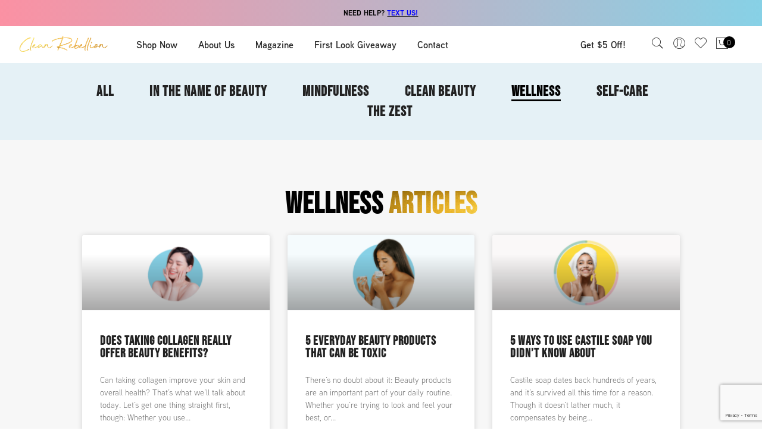

--- FILE ---
content_type: text/html; charset=UTF-8
request_url: https://cleanrebellion.com/category/wellness/
body_size: 34263
content:
<!DOCTYPE html>
<html lang="en-US">
	<head>
		<meta http-equiv="Content-Type" content="text/html; charset=UTF-8"/>
		<meta name="viewport" content="width=device-width, initial-scale=1.0">
		<link rel="profile" href="http://gmpg.org/xfn/11">
		<link rel="pingback" href="https://cleanrebellion.com/xmlrpc.php">
						<script>document.documentElement.className = document.documentElement.className + ' yes-js js_active js'</script>
				<meta name='robots' content='index, follow, max-image-preview:large, max-snippet:-1, max-video-preview:-1' />
	<style>img:is([sizes="auto" i], [sizes^="auto," i]) { contain-intrinsic-size: 3000px 1500px }</style>
	
<!-- Google Tag Manager for WordPress by gtm4wp.com -->
<script data-cfasync="false" data-pagespeed-no-defer>
	var gtm4wp_datalayer_name = "dataLayer";
	var dataLayer = dataLayer || [];
</script>
<!-- End Google Tag Manager for WordPress by gtm4wp.com -->
	<!-- This site is optimized with the Yoast SEO Premium plugin v18.8 (Yoast SEO v19.2) - https://yoast.com/wordpress/plugins/seo/ -->
	<title>Wellness Archives - Clean Rebellion</title>
	<link rel="canonical" href="https://cleanrebellion.com/category/wellness/" />
	<link rel="next" href="https://cleanrebellion.com/category/wellness/page/2/" />
	<meta property="og:locale" content="en_US" />
	<meta property="og:type" content="article" />
	<meta property="og:title" content="Wellness Archives" />
	<meta property="og:url" content="https://cleanrebellion.com/category/wellness/" />
	<meta property="og:site_name" content="Clean Rebellion" />
	<meta name="twitter:card" content="summary_large_image" />
	<script type="application/ld+json" class="yoast-schema-graph">{"@context":"https://schema.org","@graph":[{"@type":"WebSite","@id":"https://cleanrebellion.com/#website","url":"https://cleanrebellion.com/","name":"Clean Rebellion","description":"Organic Castile Soap, Eco-Friendly, Vegan, Cruelty-Free Soap","potentialAction":[{"@type":"SearchAction","target":{"@type":"EntryPoint","urlTemplate":"https://cleanrebellion.com/?s={search_term_string}"},"query-input":"required name=search_term_string"}],"inLanguage":"en-US"},{"@type":"CollectionPage","@id":"https://cleanrebellion.com/category/wellness/#webpage","url":"https://cleanrebellion.com/category/wellness/","name":"Wellness Archives - Clean Rebellion","isPartOf":{"@id":"https://cleanrebellion.com/#website"},"breadcrumb":{"@id":"https://cleanrebellion.com/category/wellness/#breadcrumb"},"inLanguage":"en-US","potentialAction":[{"@type":"ReadAction","target":["https://cleanrebellion.com/category/wellness/"]}]},{"@type":"BreadcrumbList","@id":"https://cleanrebellion.com/category/wellness/#breadcrumb","itemListElement":[{"@type":"ListItem","position":1,"name":"Home","item":"https://cleanrebellion.com/"},{"@type":"ListItem","position":2,"name":"Wellness"}]}]}</script>
	<!-- / Yoast SEO Premium plugin. -->


<link rel="alternate" type="application/rss+xml" title="Clean Rebellion &raquo; Feed" href="https://cleanrebellion.com/feed/" />
<link rel="alternate" type="application/rss+xml" title="Clean Rebellion &raquo; Comments Feed" href="https://cleanrebellion.com/comments/feed/" />
<link rel="alternate" type="application/rss+xml" title="Clean Rebellion &raquo; Wellness Category Feed" href="https://cleanrebellion.com/category/wellness/feed/" />
<script type="text/javascript">
/* <![CDATA[ */
window._wpemojiSettings = {"baseUrl":"https:\/\/s.w.org\/images\/core\/emoji\/16.0.1\/72x72\/","ext":".png","svgUrl":"https:\/\/s.w.org\/images\/core\/emoji\/16.0.1\/svg\/","svgExt":".svg","source":{"concatemoji":"https:\/\/cleanrebellion.com\/wp-includes\/js\/wp-emoji-release.min.js?ver=6.8.3"}};
/*! This file is auto-generated */
!function(s,n){var o,i,e;function c(e){try{var t={supportTests:e,timestamp:(new Date).valueOf()};sessionStorage.setItem(o,JSON.stringify(t))}catch(e){}}function p(e,t,n){e.clearRect(0,0,e.canvas.width,e.canvas.height),e.fillText(t,0,0);var t=new Uint32Array(e.getImageData(0,0,e.canvas.width,e.canvas.height).data),a=(e.clearRect(0,0,e.canvas.width,e.canvas.height),e.fillText(n,0,0),new Uint32Array(e.getImageData(0,0,e.canvas.width,e.canvas.height).data));return t.every(function(e,t){return e===a[t]})}function u(e,t){e.clearRect(0,0,e.canvas.width,e.canvas.height),e.fillText(t,0,0);for(var n=e.getImageData(16,16,1,1),a=0;a<n.data.length;a++)if(0!==n.data[a])return!1;return!0}function f(e,t,n,a){switch(t){case"flag":return n(e,"\ud83c\udff3\ufe0f\u200d\u26a7\ufe0f","\ud83c\udff3\ufe0f\u200b\u26a7\ufe0f")?!1:!n(e,"\ud83c\udde8\ud83c\uddf6","\ud83c\udde8\u200b\ud83c\uddf6")&&!n(e,"\ud83c\udff4\udb40\udc67\udb40\udc62\udb40\udc65\udb40\udc6e\udb40\udc67\udb40\udc7f","\ud83c\udff4\u200b\udb40\udc67\u200b\udb40\udc62\u200b\udb40\udc65\u200b\udb40\udc6e\u200b\udb40\udc67\u200b\udb40\udc7f");case"emoji":return!a(e,"\ud83e\udedf")}return!1}function g(e,t,n,a){var r="undefined"!=typeof WorkerGlobalScope&&self instanceof WorkerGlobalScope?new OffscreenCanvas(300,150):s.createElement("canvas"),o=r.getContext("2d",{willReadFrequently:!0}),i=(o.textBaseline="top",o.font="600 32px Arial",{});return e.forEach(function(e){i[e]=t(o,e,n,a)}),i}function t(e){var t=s.createElement("script");t.src=e,t.defer=!0,s.head.appendChild(t)}"undefined"!=typeof Promise&&(o="wpEmojiSettingsSupports",i=["flag","emoji"],n.supports={everything:!0,everythingExceptFlag:!0},e=new Promise(function(e){s.addEventListener("DOMContentLoaded",e,{once:!0})}),new Promise(function(t){var n=function(){try{var e=JSON.parse(sessionStorage.getItem(o));if("object"==typeof e&&"number"==typeof e.timestamp&&(new Date).valueOf()<e.timestamp+604800&&"object"==typeof e.supportTests)return e.supportTests}catch(e){}return null}();if(!n){if("undefined"!=typeof Worker&&"undefined"!=typeof OffscreenCanvas&&"undefined"!=typeof URL&&URL.createObjectURL&&"undefined"!=typeof Blob)try{var e="postMessage("+g.toString()+"("+[JSON.stringify(i),f.toString(),p.toString(),u.toString()].join(",")+"));",a=new Blob([e],{type:"text/javascript"}),r=new Worker(URL.createObjectURL(a),{name:"wpTestEmojiSupports"});return void(r.onmessage=function(e){c(n=e.data),r.terminate(),t(n)})}catch(e){}c(n=g(i,f,p,u))}t(n)}).then(function(e){for(var t in e)n.supports[t]=e[t],n.supports.everything=n.supports.everything&&n.supports[t],"flag"!==t&&(n.supports.everythingExceptFlag=n.supports.everythingExceptFlag&&n.supports[t]);n.supports.everythingExceptFlag=n.supports.everythingExceptFlag&&!n.supports.flag,n.DOMReady=!1,n.readyCallback=function(){n.DOMReady=!0}}).then(function(){return e}).then(function(){var e;n.supports.everything||(n.readyCallback(),(e=n.source||{}).concatemoji?t(e.concatemoji):e.wpemoji&&e.twemoji&&(t(e.twemoji),t(e.wpemoji)))}))}((window,document),window._wpemojiSettings);
/* ]]> */
</script>
<link rel="stylesheet" type="text/css" href="https://use.typekit.net/flg1hwm.css"><link rel='stylesheet' id='sbi_styles-css' href='https://cleanrebellion.com/wp-content/plugins/instagram-feed/css/sbi-styles.min.css?ver=6.0.6' type='text/css' media='all' />
<style id='wp-emoji-styles-inline-css' type='text/css'>

	img.wp-smiley, img.emoji {
		display: inline !important;
		border: none !important;
		box-shadow: none !important;
		height: 1em !important;
		width: 1em !important;
		margin: 0 0.07em !important;
		vertical-align: -0.1em !important;
		background: none !important;
		padding: 0 !important;
	}
</style>
<link rel='stylesheet' id='wp-block-library-css' href='https://cleanrebellion.com/wp-includes/css/dist/block-library/style.min.css?ver=6.8.3' type='text/css' media='all' />
<style id='classic-theme-styles-inline-css' type='text/css'>
/*! This file is auto-generated */
.wp-block-button__link{color:#fff;background-color:#32373c;border-radius:9999px;box-shadow:none;text-decoration:none;padding:calc(.667em + 2px) calc(1.333em + 2px);font-size:1.125em}.wp-block-file__button{background:#32373c;color:#fff;text-decoration:none}
</style>
<link rel='stylesheet' id='activecampaign-form-block-css' href='https://cleanrebellion.com/wp-content/plugins/activecampaign-subscription-forms/activecampaign-form-block/build/style-index.css?ver=1656448203' type='text/css' media='all' />
<style id='global-styles-inline-css' type='text/css'>
:root{--wp--preset--aspect-ratio--square: 1;--wp--preset--aspect-ratio--4-3: 4/3;--wp--preset--aspect-ratio--3-4: 3/4;--wp--preset--aspect-ratio--3-2: 3/2;--wp--preset--aspect-ratio--2-3: 2/3;--wp--preset--aspect-ratio--16-9: 16/9;--wp--preset--aspect-ratio--9-16: 9/16;--wp--preset--color--black: #000000;--wp--preset--color--cyan-bluish-gray: #abb8c3;--wp--preset--color--white: #ffffff;--wp--preset--color--pale-pink: #f78da7;--wp--preset--color--vivid-red: #cf2e2e;--wp--preset--color--luminous-vivid-orange: #ff6900;--wp--preset--color--luminous-vivid-amber: #fcb900;--wp--preset--color--light-green-cyan: #7bdcb5;--wp--preset--color--vivid-green-cyan: #00d084;--wp--preset--color--pale-cyan-blue: #8ed1fc;--wp--preset--color--vivid-cyan-blue: #0693e3;--wp--preset--color--vivid-purple: #9b51e0;--wp--preset--gradient--vivid-cyan-blue-to-vivid-purple: linear-gradient(135deg,rgba(6,147,227,1) 0%,rgb(155,81,224) 100%);--wp--preset--gradient--light-green-cyan-to-vivid-green-cyan: linear-gradient(135deg,rgb(122,220,180) 0%,rgb(0,208,130) 100%);--wp--preset--gradient--luminous-vivid-amber-to-luminous-vivid-orange: linear-gradient(135deg,rgba(252,185,0,1) 0%,rgba(255,105,0,1) 100%);--wp--preset--gradient--luminous-vivid-orange-to-vivid-red: linear-gradient(135deg,rgba(255,105,0,1) 0%,rgb(207,46,46) 100%);--wp--preset--gradient--very-light-gray-to-cyan-bluish-gray: linear-gradient(135deg,rgb(238,238,238) 0%,rgb(169,184,195) 100%);--wp--preset--gradient--cool-to-warm-spectrum: linear-gradient(135deg,rgb(74,234,220) 0%,rgb(151,120,209) 20%,rgb(207,42,186) 40%,rgb(238,44,130) 60%,rgb(251,105,98) 80%,rgb(254,248,76) 100%);--wp--preset--gradient--blush-light-purple: linear-gradient(135deg,rgb(255,206,236) 0%,rgb(152,150,240) 100%);--wp--preset--gradient--blush-bordeaux: linear-gradient(135deg,rgb(254,205,165) 0%,rgb(254,45,45) 50%,rgb(107,0,62) 100%);--wp--preset--gradient--luminous-dusk: linear-gradient(135deg,rgb(255,203,112) 0%,rgb(199,81,192) 50%,rgb(65,88,208) 100%);--wp--preset--gradient--pale-ocean: linear-gradient(135deg,rgb(255,245,203) 0%,rgb(182,227,212) 50%,rgb(51,167,181) 100%);--wp--preset--gradient--electric-grass: linear-gradient(135deg,rgb(202,248,128) 0%,rgb(113,206,126) 100%);--wp--preset--gradient--midnight: linear-gradient(135deg,rgb(2,3,129) 0%,rgb(40,116,252) 100%);--wp--preset--font-size--small: 13px;--wp--preset--font-size--medium: 20px;--wp--preset--font-size--large: 36px;--wp--preset--font-size--x-large: 42px;--wp--preset--font-family--inter: "Inter", sans-serif;--wp--preset--font-family--cardo: Cardo;--wp--preset--spacing--20: 0.44rem;--wp--preset--spacing--30: 0.67rem;--wp--preset--spacing--40: 1rem;--wp--preset--spacing--50: 1.5rem;--wp--preset--spacing--60: 2.25rem;--wp--preset--spacing--70: 3.38rem;--wp--preset--spacing--80: 5.06rem;--wp--preset--shadow--natural: 6px 6px 9px rgba(0, 0, 0, 0.2);--wp--preset--shadow--deep: 12px 12px 50px rgba(0, 0, 0, 0.4);--wp--preset--shadow--sharp: 6px 6px 0px rgba(0, 0, 0, 0.2);--wp--preset--shadow--outlined: 6px 6px 0px -3px rgba(255, 255, 255, 1), 6px 6px rgba(0, 0, 0, 1);--wp--preset--shadow--crisp: 6px 6px 0px rgba(0, 0, 0, 1);}:where(.is-layout-flex){gap: 0.5em;}:where(.is-layout-grid){gap: 0.5em;}body .is-layout-flex{display: flex;}.is-layout-flex{flex-wrap: wrap;align-items: center;}.is-layout-flex > :is(*, div){margin: 0;}body .is-layout-grid{display: grid;}.is-layout-grid > :is(*, div){margin: 0;}:where(.wp-block-columns.is-layout-flex){gap: 2em;}:where(.wp-block-columns.is-layout-grid){gap: 2em;}:where(.wp-block-post-template.is-layout-flex){gap: 1.25em;}:where(.wp-block-post-template.is-layout-grid){gap: 1.25em;}.has-black-color{color: var(--wp--preset--color--black) !important;}.has-cyan-bluish-gray-color{color: var(--wp--preset--color--cyan-bluish-gray) !important;}.has-white-color{color: var(--wp--preset--color--white) !important;}.has-pale-pink-color{color: var(--wp--preset--color--pale-pink) !important;}.has-vivid-red-color{color: var(--wp--preset--color--vivid-red) !important;}.has-luminous-vivid-orange-color{color: var(--wp--preset--color--luminous-vivid-orange) !important;}.has-luminous-vivid-amber-color{color: var(--wp--preset--color--luminous-vivid-amber) !important;}.has-light-green-cyan-color{color: var(--wp--preset--color--light-green-cyan) !important;}.has-vivid-green-cyan-color{color: var(--wp--preset--color--vivid-green-cyan) !important;}.has-pale-cyan-blue-color{color: var(--wp--preset--color--pale-cyan-blue) !important;}.has-vivid-cyan-blue-color{color: var(--wp--preset--color--vivid-cyan-blue) !important;}.has-vivid-purple-color{color: var(--wp--preset--color--vivid-purple) !important;}.has-black-background-color{background-color: var(--wp--preset--color--black) !important;}.has-cyan-bluish-gray-background-color{background-color: var(--wp--preset--color--cyan-bluish-gray) !important;}.has-white-background-color{background-color: var(--wp--preset--color--white) !important;}.has-pale-pink-background-color{background-color: var(--wp--preset--color--pale-pink) !important;}.has-vivid-red-background-color{background-color: var(--wp--preset--color--vivid-red) !important;}.has-luminous-vivid-orange-background-color{background-color: var(--wp--preset--color--luminous-vivid-orange) !important;}.has-luminous-vivid-amber-background-color{background-color: var(--wp--preset--color--luminous-vivid-amber) !important;}.has-light-green-cyan-background-color{background-color: var(--wp--preset--color--light-green-cyan) !important;}.has-vivid-green-cyan-background-color{background-color: var(--wp--preset--color--vivid-green-cyan) !important;}.has-pale-cyan-blue-background-color{background-color: var(--wp--preset--color--pale-cyan-blue) !important;}.has-vivid-cyan-blue-background-color{background-color: var(--wp--preset--color--vivid-cyan-blue) !important;}.has-vivid-purple-background-color{background-color: var(--wp--preset--color--vivid-purple) !important;}.has-black-border-color{border-color: var(--wp--preset--color--black) !important;}.has-cyan-bluish-gray-border-color{border-color: var(--wp--preset--color--cyan-bluish-gray) !important;}.has-white-border-color{border-color: var(--wp--preset--color--white) !important;}.has-pale-pink-border-color{border-color: var(--wp--preset--color--pale-pink) !important;}.has-vivid-red-border-color{border-color: var(--wp--preset--color--vivid-red) !important;}.has-luminous-vivid-orange-border-color{border-color: var(--wp--preset--color--luminous-vivid-orange) !important;}.has-luminous-vivid-amber-border-color{border-color: var(--wp--preset--color--luminous-vivid-amber) !important;}.has-light-green-cyan-border-color{border-color: var(--wp--preset--color--light-green-cyan) !important;}.has-vivid-green-cyan-border-color{border-color: var(--wp--preset--color--vivid-green-cyan) !important;}.has-pale-cyan-blue-border-color{border-color: var(--wp--preset--color--pale-cyan-blue) !important;}.has-vivid-cyan-blue-border-color{border-color: var(--wp--preset--color--vivid-cyan-blue) !important;}.has-vivid-purple-border-color{border-color: var(--wp--preset--color--vivid-purple) !important;}.has-vivid-cyan-blue-to-vivid-purple-gradient-background{background: var(--wp--preset--gradient--vivid-cyan-blue-to-vivid-purple) !important;}.has-light-green-cyan-to-vivid-green-cyan-gradient-background{background: var(--wp--preset--gradient--light-green-cyan-to-vivid-green-cyan) !important;}.has-luminous-vivid-amber-to-luminous-vivid-orange-gradient-background{background: var(--wp--preset--gradient--luminous-vivid-amber-to-luminous-vivid-orange) !important;}.has-luminous-vivid-orange-to-vivid-red-gradient-background{background: var(--wp--preset--gradient--luminous-vivid-orange-to-vivid-red) !important;}.has-very-light-gray-to-cyan-bluish-gray-gradient-background{background: var(--wp--preset--gradient--very-light-gray-to-cyan-bluish-gray) !important;}.has-cool-to-warm-spectrum-gradient-background{background: var(--wp--preset--gradient--cool-to-warm-spectrum) !important;}.has-blush-light-purple-gradient-background{background: var(--wp--preset--gradient--blush-light-purple) !important;}.has-blush-bordeaux-gradient-background{background: var(--wp--preset--gradient--blush-bordeaux) !important;}.has-luminous-dusk-gradient-background{background: var(--wp--preset--gradient--luminous-dusk) !important;}.has-pale-ocean-gradient-background{background: var(--wp--preset--gradient--pale-ocean) !important;}.has-electric-grass-gradient-background{background: var(--wp--preset--gradient--electric-grass) !important;}.has-midnight-gradient-background{background: var(--wp--preset--gradient--midnight) !important;}.has-small-font-size{font-size: var(--wp--preset--font-size--small) !important;}.has-medium-font-size{font-size: var(--wp--preset--font-size--medium) !important;}.has-large-font-size{font-size: var(--wp--preset--font-size--large) !important;}.has-x-large-font-size{font-size: var(--wp--preset--font-size--x-large) !important;}
:where(.wp-block-post-template.is-layout-flex){gap: 1.25em;}:where(.wp-block-post-template.is-layout-grid){gap: 1.25em;}
:where(.wp-block-columns.is-layout-flex){gap: 2em;}:where(.wp-block-columns.is-layout-grid){gap: 2em;}
:root :where(.wp-block-pullquote){font-size: 1.5em;line-height: 1.6;}
</style>
<style id='woocommerce-inline-inline-css' type='text/css'>
.woocommerce form .form-row .required { visibility: visible; }
</style>
<link rel='stylesheet' id='wpa-wcpb-frontend-css' href='https://cleanrebellion.com/wp-content/plugins/wpa-woocommerce-product-bundle/assets/css/wcpb-frontend.css?ver=6.8.3' type='text/css' media='all' />
<link rel='stylesheet' id='wpa-wcvs-frontend-css' href='https://cleanrebellion.com/wp-content/plugins/wpa-woocommerce-variation-swatch/assets/css/wcvs-frontend.css?ver=6.8.3' type='text/css' media='all' />
<link rel='stylesheet' id='affwp-forms-css' href='https://cleanrebellion.com/wp-content/plugins/affiliate-wp/assets/css/forms.min.css?ver=2.9.5' type='text/css' media='all' />
<link rel='stylesheet' id='jas-claue-parent-style-css' href='https://cleanrebellion.com/wp-content/themes/claue/style.css?ver=6.8.3' type='text/css' media='all' />
<link rel='stylesheet' id='fontawesome-css' href='https://cleanrebellion.com/wp-content/themes/claue/assets/vendors/font-awesome/css/font-awesome.min.css?ver=6.8.3' type='text/css' media='all' />
<link rel='stylesheet' id='font-stroke-css' href='https://cleanrebellion.com/wp-content/themes/claue/assets/vendors/font-stroke/css/font-stroke.min.css?ver=6.8.3' type='text/css' media='all' />
<link rel='stylesheet' id='slick-css' href='https://cleanrebellion.com/wp-content/themes/claue/assets/vendors/slick/slick.css?ver=6.8.3' type='text/css' media='all' />
<link rel='stylesheet' id='jas-claue-animated-css' href='https://cleanrebellion.com/wp-content/themes/claue/assets/css/animate.css?ver=6.8.3' type='text/css' media='all' />
<link rel='stylesheet' id='jas-claue-style-css' href='https://cleanrebellion.com/wp-content/themes/claue-child/style.css?ver=6.8.3' type='text/css' media='all' />
<style id='jas-claue-style-inline-css' type='text/css'>
.jas-branding {max-width: 200px;margin: auto;}.jas-portfolio .page-head {background-image:  url(https://cleanrebellion.com/wp-content/uploads/2019/06/Slim-Banner.jpg);background-size:       cover;background-repeat:     no-repeat;background-position:   center center;background-attachment: scroll;}body, .jas-menu > li > a, .f__pop, .jas-menu ul li a {font-family: "Arial";font-weight: 400;font-size:14px;color:#878787}h1, h2, h3, h4, h5, h6, .f__pop {font-family: "Arial";font-weight: 400;}h1, h2, h3, h4, h5, h6 {color:#222}h1 { font-size:48px; }h2 { font-size:36px; }h3 { font-size:24px; }h4 { font-size:21px; }h5 { font-size:18px; }h6 { font-size:16px; }a:hover, a:active,.cp, .chp:hover,.inside-thumb a:hover,.jas-blog-slider .post-thumbnail > div a:hover,.shop-top-sidebar .product-categories li.current-cat > a,.quantity .qty a:hover,.cart .yith-wcwl-add-to-wishlist a:hover,.woocommerce-MyAccount-navigation ul li:hover a,.woocommerce-MyAccount-navigation ul li.is-active a {color: #56cfe1;}input[type="submit"]:hover,button:hover,a.button:hover,.jas-ajax-load a:hover,.widget .tagcloud a:hover,.jas-ajax-load a:hover,.cart .yith-wcwl-add-to-wishlist:hover,.p-video a:hover,button.button:hover {border-color: #56cfe1;}input[type="submit"]:hover,button:hover,a.button:hover,button.button:hover,.jas-ajax-load a:hover,.bgp, .bghp:hover,.signup-newsletter-form input.submit-btn:hover,.widget .tagcloud a:hover,.widget_price_filter .ui-slider-range,.widget_price_filter .ui-state-default,.jas-mini-cart .checkout,.jas-ajax-load a:hover,.metaslider .flexslider .flex-prev, .metaslider .flexslider .flex-next,button.single_add_to_cart_button,.jas_wcpb_add_to_cart.single_add_to_cart_button,.jas-service[class*="icon-"] .icon:before,.cart__popup-action .checkout-button,div.wpforms-container-full .wpforms-form button[type="submit"],div.wpforms-container-full .wpforms-form button[type="submit"]:hover {background-color: #56cfe1;}a,h1, h2, h3, h4, h5, h6,input[type="submit"],button,a.button,.jas-ajax-load a,.cd,.wp-caption-text,#jas-header .jas-social a,#jas-backtop:hover span i,.page-numbers li,.page-numbers li a,.jas-portfolio-single .portfolio-meta span,.sidebar .widget ul li:before,.widget ul.product_list_widget li a span.product-title,.widget .tagcloud a,.filter-trigger:hover,.filter-trigger:focus,.jas-mini-cart .mini_cart_item a:nth-child(2),.btn-atc .yith-wcwl-add-to-wishlist .ajax-loading,.product-category h3,.quantity input.input-text[type="number"],.cart .yith-wcwl-add-to-wishlist a,.wc-tabs li.active a,.wc-tabs li a:hover,.shop_table th,.order-total,.order-total td,.woocommerce-MyAccount-navigation ul li a,.jas-filter a.selected,.jas-filter a:hover,.jas-row .vc_tta-color-grey.vc_tta-style-classic .vc_tta-tab > a:focus, .jas-row .vc_tta-color-grey.vc_tta-style-classic .vc_tta-tab > a:hover,.jas-row .vc_tta-color-grey.vc_tta-style-classic .vc_tta-tab.vc_active > a,.metaslider .flexslider .caption-wrap h2,.metaslider .flexslider .caption-wrap h3,.metaslider .flexslider .caption-wrap h4,.jas-menu ul li:hover > a,#jas-mobile-menu ul li a,.holder {color: #222;}input:not([type="submit"]):not([type="checkbox"]):focus,textarea:focus,.error-404.not-found a,.more-link,.widget .tagcloud a,.widget .woocommerce-product-search,.widget .search-form,.woocommerce .widget_layered_nav ul.yith-wcan-label li a:hover,.woocommerce-page .widget_layered_nav ul.yith-wcan-label li a:hover,.woocommerce .widget_layered_nav ul.yith-wcan-label li.chosen a,.woocommerce-page .widget_layered_nav ul.yith-wcan-label li.chosen a,.jas-ajax-load a,form .quantity,.quantity input.input-text[type="number"]:focus,.cart .yith-wcwl-add-to-wishlist,.wc-tabs li.active a,.p-video a,.jas-filter a.selected,.jas-row .vc_tta-color-grey.vc_tta-style-classic .vc_tta-tab > a:focus, .jas-row .vc_tta-color-grey.vc_tta-style-classic .vc_tta-tab > a:hover,.jas-row .vc_tta-color-grey.vc_tta-style-classic .vc_tta-tab.vc_active > a {border-color: #222;}mark,.signup-newsletter-form input.submit-btn,.error-404.not-found a:hover,.more-link:hover,.widget h4.widget-title:after,.widget .woocommerce-product-search input[type="submit"],.widget .search-form .search-submit,.woocommerce .widget_layered_nav ul.yith-wcan-label li a:hover,.woocommerce-page .widget_layered_nav ul.yith-wcan-label li a:hover,.woocommerce .widget_layered_nav ul.yith-wcan-label li.chosen a,.woocommerce-page .widget_layered_nav ul.yith-wcan-label li.chosen a,.jas-mini-cart .button,.btn-quickview:hover,.tab-heading:after,.product-extra-title h2:before,.product-extra-title h2:after,.section-title:before,.section-title:after {background-color: #222;}body { background-color: #fff}body { color: #878787}h1, h2, h3, h4, h5, h6 { color: #222}.jas-socials a,.header-text,.header__top .jas-action a {color: #878787;}.jas-menu > li > a,#jas-mobile-menu ul > li:hover > a, #jas-mobile-menu ul > li.current-menu-item > a, #jas-mobile-menu ul > li.current-menu-parent > a, #jas-mobile-menu ul > li.current-menu-ancestor > a,#jas-mobile-menu ul > li:hover > .holder, #jas-mobile-menu ul > li.current-menu-item > .holder,#jas-mobile-menu ul > li.current-menu-parent  > .holder,#jas-mobile-menu ul > li.current-menu-ancestor > .holder,.jas-menu li.current-product_cat-ancestor > a,.jas-action a {color: #222;}.jas-menu li > a:hover,.jas-menu li.current-menu-ancestor > a,.jas-menu li.current-menu-item > a,.jas-account-menu a:hover,.jas-action a:hover {color: #56cfe1;}.jas-menu ul a, .jas-account-menu ul a, .jas-menu ul li a {color: #878787;}.jas-menu ul li a:hover {color: #222;}.jas-account-menu ul, .jas-menu > li > ul {background: rgba(255, 255, 255, 0.95);}.home .header__transparent .jas-menu > li > a {color: #222;}.home .header__transparent .jas-menu li > a:hover {color: #56cfe1;}.home .header-sticky .jas-menu > li > a,.home .header-sticky .jas-action a  {color: #222;}.header-sticky .header__mid {background: #fff;}.header-sticky .jas-menu > li > a,.header-sticky .jas-action a  {color: #222;}.header-sticky .jas-menu li a:hover, .header-sticky .jas-menu li.current-menu-ancestor > a, .header-sticky .jas-menu li.current-menu-item > a,.header-sticky .jas-action a:hover {color: #56cfe1;}.header-sticky .jas-account-menu ul, .header-sticky .jas-menu > li > ul {background: rgba(255, 255, 255, 0.95);}.header-sticky .jas-menu ul li a {color: #222;}.header-sticky .jas-menu ul li a:hover,.header-sticky .jas-menu ul li.current-menu-item a,.header-sticky .jas-menu ul li.current-menu-ancestor > a {color: #56cfe1;}#jas-footer {background: #f5f4f7;}#jas-footer {color: #878787;}.footer__top a, .footer__bot a {color: #878787;}.footer__top .widget-title {color: #222;}.footer__top a:hover, .footer__bot a:hover {color: #56cfe1;}.badge span {background:#fe9931;}.badge span {color:#fff;}.badge .new {background:#56cfe1;}.product-image .product-attr {background:transparent;}.single-product.postid-5532 .jas-container { width: 100%; padding: 0 30px;}.sidebar .widget.yith-woocommerce-ajax-product-filter ul li:before { content:none;}.sidebar .widget.yith-woocommerce-ajax-product-filter ul li { padding-left: 0;}@media only screen and (max-width: 787px) {.vc_custom_1567512450924 {    background-image: url(https://cleanrebellion.com/wp-content/uploads/2019/11/mobile-hero.jpg) !important;}}#_form_5E956003275F7_ ._form_element input[type="text"], #_form_5E956003275F7_ ._form_element input[type="date"], #_form_5E956003275F7_ ._form_element select, #_form_5E956003275F7_ ._form_element textarea:not(.g-recaptcha-response) {    display: block;    width: 100%;    -webkit-box-sizing: border-box;    -moz-box-sizing: border-box;    box-sizing: border-box;    font-weight: 400 !important;    font-size: 1.14286em !important;    line-height: 2.3 !important;    width: 100% !important;    color: #a3a3a3 !important;    box-shadow: none !important;    margin: 0 0 10px !important;    padding: 10px 10px 10px 60px !important;    height: 3.625em !important;}div#modal-5971 ._submit {    font-size: 1.14286em !important;    height: 50px !important;    line-height: 1 !important;    margin: 0 !important;    box-shadow: none !important;    position: relative;    text-transform: uppercase;    z-index: 99999;    padding-left: 30px !important;    padding-right: 30px !important;    position: absolute;    right: 23px;    bottom: 34px;}div#modal-5971 ._submit:hover {    background: #56cfe1 !important;}div#modal-5971 form {    background: none !important;}div#modal-5971 label._form-label {display: none !important;}div#modal-5971 input[type="text"] {    padding-left: 60px;    border: 1px solid #e0e0e0 !important;    background-color: #fff;    font-weight: 400 !important;    font-size: 1.14286em !important;    line-height: 2.3 !important;    width: 100% !important;    color: #a3a3a3 !important;    box-shadow: none !important;    margin: 0 0 10px !important;    padding: 10px 10px 10px 60px !important;    height: 3.625em !important;}div#modal-5971 input[name="email"] {    background-image: url(https://cleanrebellion.com/wp-content/uploads/2020/04/mail-icon.png);    background-repeat: no-repeat;    background-position: 15px;    background-size: 25px;}div#modal-5971 input[name="phone"] {    background-image: url(https://cleanrebellion.com/wp-content/uploads/2020/04/phone-icon.png);    background-repeat: no-repeat;    background-position: 15px;    background-size: 25px;}.cc-pop-up__content.cc-pop-up__content--content p {    text-align: center;}.cc-pop-up__content.cc-pop-up__content--content p:nth-of-type(2) {    max-width: 350px;    margin: 15px auto;}._form-thank-you {    text-transform: uppercase;    padding: 15px;    font-weight: 900;    color: #56cfe1;}@media only screen and (max-width: 670px) {div#modal-5971 ._submit {bottom: 45px;}}@media only screen and (max-width: 500px) {div#modal-5971 ._submit {position: initial;width: 100%;}div#modal-5971 input[type="text"] {font-size: 0.9em !important;}}#footer-form label._form-label {    display: none !important;}#footer-form form {    background: none !important;    padding: 0px !important;    margin-bottom: 30px;max-width: 100% !important;}#footer-form input[name="email"] {    width: calc(100% - 114px) !important;    border-radius: 50px !important;    float: left !important;    padding: 0 10px !important;    background: 0 0 !important;    font-size: 13px !important;    outline: 0 !important;    padding: 0 15px !important;    color: #878787 !important;    font-family: 'Poppins',sans-serif !important;    border-radius: 50px !important;    max-width: 100% !important;    height: 45px !important;max-width: 270px !important;width: 100% !important;}button#_form_1_submit {    text-transform: none !important;    border-radius: 50px !important;    font-size: 14px !important;    padding: 0 20px !important;    border: none !important;    background: #222 !important;    color: #fff !important;    height: 40px !important;position: absolute;    right: 4px;    bottom: 2.5px;    line-height: 1 !important;}button#_form_1_submit:hover {    background: #56cfe1 !important;}#footer-form button#_form_1_submit {    border-radius: 50px !important;    padding: 0 20px !important;}@media only screen and (max-width: 768px) {#footer-form input[name="email"] {max-width: 100% !important;}}@media (min-width: 1024px) {nav.jas-navigation.flex.center-xs {    justify-content: start !important;}header ul#jas-menu {    width: 100%;}.menu-right {    float: right !important;}#jas-header .jas-col-md-2.jas-col-sm-4.jas-col-xs-3 {    padding-right: 50px;}}.header__top.bgbl.fs__12.pl__15.pr__15 {    background: rgb(251,145,163);    background: linear-gradient(90deg, rgba(251,145,163,1) 0%, rgba(135,209,230,1) 100%);}.header-text {    color: #000 !important;    font-weight: 700 !important;}.menu-right.pink a {    color: #fb91a3;    font-weight: 700;}span.theme-gold {    background-image: url('https://cleanrebellion.com/wp-content/uploads/2021/03/gradient-back.jpg');    background-size: 100%;    -webkit-background-clip: text;    -moz-background-clip: text;    background-position: center;    -webkit-text-fill-color: transparent;    -moz-text-fill-color: transparent;}body, .jas-menu > li > a, .f__pop, .jas-menu ul li a {    font-family: "aaux-next";    font-size: 16px;}.jas-menu > li > a, .f__pop, .jas-menu ul li a {    font-weight: 600;}@media (max-width: 1024px) {footer#jas-footer {    padding-left: 7%;    padding-right: 7%;}.footer__top.pb__80.pt__80 {    padding-top: 80px;    padding-bottom: 00px;}.footer__bot.pt__20.pb__20.lh__1 {    margin-bottom: 20px !important;}}.woocommerce-message {    background: #fb91a3;    border: 1px solid #d6e9c6;    color: #000;    line-height: 2;    font-weight: 600;}iv#wc-stripe-payment-request-wrapper, p#wc-stripe-payment-request-button-separator {    display: none !important;}.availability_date {  display: none;}
</style>
<link rel='stylesheet' id='wgdr-css' href='https://cleanrebellion.com/wp-content/plugins/woocommerce-google-dynamic-retargeting-tag/public/css/wgdr-frontend.css?ver=6.8.3' type='text/css' media='all' />
<link rel='stylesheet' id='elementor-icons-css' href='https://cleanrebellion.com/wp-content/plugins/elementor/assets/lib/eicons/css/elementor-icons.min.css?ver=5.15.0' type='text/css' media='all' />
<link rel='stylesheet' id='elementor-frontend-css' href='https://cleanrebellion.com/wp-content/plugins/elementor/assets/css/frontend-lite.min.css?ver=3.6.6' type='text/css' media='all' />
<link rel='stylesheet' id='elementor-post-6689-css' href='https://cleanrebellion.com/wp-content/uploads/elementor/css/post-6689.css?ver=1668141783' type='text/css' media='all' />
<link rel='stylesheet' id='elementor-pro-css' href='https://cleanrebellion.com/wp-content/plugins/elementor-pro/assets/css/frontend-lite.min.css?ver=3.7.2' type='text/css' media='all' />
<link rel='stylesheet' id='elementor-post-9055-css' href='https://cleanrebellion.com/wp-content/uploads/elementor/css/post-9055.css?ver=1668141783' type='text/css' media='all' />
<link rel='stylesheet' id='elementor-post-8136-css' href='https://cleanrebellion.com/wp-content/uploads/elementor/css/post-8136.css?ver=1668142633' type='text/css' media='all' />
<link rel='stylesheet' id='woo_discount_pro_style-css' href='https://cleanrebellion.com/wp-content/plugins/woo-discount-rules-pro/Assets/Css/awdr_style.css?ver=2.4.3' type='text/css' media='all' />
<link rel='stylesheet' id='elementor-icons-shared-0-css' href='https://cleanrebellion.com/wp-content/plugins/elementor/assets/lib/font-awesome/css/fontawesome.min.css?ver=5.15.3' type='text/css' media='all' />
<link rel='stylesheet' id='elementor-icons-fa-solid-css' href='https://cleanrebellion.com/wp-content/plugins/elementor/assets/lib/font-awesome/css/solid.min.css?ver=5.15.3' type='text/css' media='all' />
<script type="text/template" id="tmpl-variation-template">
	<div class="woocommerce-variation-description">{{{ data.variation.variation_description }}}</div>
	<div class="woocommerce-variation-price">{{{ data.variation.price_html }}}</div>
	<div class="woocommerce-variation-availability">{{{ data.variation.availability_html }}}</div>
</script>
<script type="text/template" id="tmpl-unavailable-variation-template">
	<p>Sorry, this product is unavailable. Please choose a different combination.</p>
</script>
<script type="text/javascript" src="https://cleanrebellion.com/wp-includes/js/jquery/jquery.min.js?ver=3.7.1" id="jquery-core-js"></script>
<script type="text/javascript" src="https://cleanrebellion.com/wp-includes/js/jquery/jquery-migrate.min.js?ver=3.4.1" id="jquery-migrate-js"></script>
<script type="text/javascript" src="https://cleanrebellion.com/wp-content/plugins/woocommerce/assets/js/jquery-blockui/jquery.blockUI.min.js?ver=2.7.0-wc.9.1.2" id="jquery-blockui-js" defer="defer" data-wp-strategy="defer"></script>
<script type="text/javascript" id="wc-add-to-cart-js-extra">
/* <![CDATA[ */
var wc_add_to_cart_params = {"ajax_url":"\/wp-admin\/admin-ajax.php","wc_ajax_url":"\/?wc-ajax=%%endpoint%%&elementor_page_id=187","i18n_view_cart":"View cart","cart_url":"https:\/\/cleanrebellion.com\/cart\/","is_cart":"","cart_redirect_after_add":"no"};
/* ]]> */
</script>
<script type="text/javascript" src="https://cleanrebellion.com/wp-content/plugins/woocommerce/assets/js/frontend/add-to-cart.min.js?ver=9.1.2" id="wc-add-to-cart-js" defer="defer" data-wp-strategy="defer"></script>
<script type="text/javascript" src="https://cleanrebellion.com/wp-content/plugins/woocommerce/assets/js/js-cookie/js.cookie.min.js?ver=2.1.4-wc.9.1.2" id="js-cookie-js" defer="defer" data-wp-strategy="defer"></script>
<script type="text/javascript" id="woocommerce-js-extra">
/* <![CDATA[ */
var woocommerce_params = {"ajax_url":"\/wp-admin\/admin-ajax.php","wc_ajax_url":"\/?wc-ajax=%%endpoint%%&elementor_page_id=187"};
/* ]]> */
</script>
<script type="text/javascript" src="https://cleanrebellion.com/wp-content/plugins/woocommerce/assets/js/frontend/woocommerce.min.js?ver=9.1.2" id="woocommerce-js" defer="defer" data-wp-strategy="defer"></script>
<script type="text/javascript" id="jquery-cookie-js-extra">
/* <![CDATA[ */
var affwp_scripts = {"ajaxurl":"https:\/\/cleanrebellion.com\/wp-admin\/admin-ajax.php"};
/* ]]> */
</script>
<script type="text/javascript" src="https://cleanrebellion.com/wp-content/plugins/woocommerce/assets/js/jquery-cookie/jquery.cookie.min.js?ver=1.4.1-wc.9.1.2" id="jquery-cookie-js" data-wp-strategy="defer"></script>
<script type="text/javascript" id="affwp-tracking-js-extra">
/* <![CDATA[ */
var affwp_debug_vars = {"integrations":{"stripe":"Stripe (through WP Simple Pay)","woocommerce":"WooCommerce"},"version":"2.9.5","currency":"USD","ref_cookie":"affwp_ref","visit_cookie":"affwp_ref_visit_id","campaign_cookie":"affwp_campaign"};
/* ]]> */
</script>
<script type="text/javascript" src="https://cleanrebellion.com/wp-content/plugins/affiliate-wp/assets/js/tracking.min.js?ver=2.9.5" id="affwp-tracking-js"></script>
<script type="text/javascript" src="https://cleanrebellion.com/wp-includes/js/underscore.min.js?ver=1.13.7" id="underscore-js"></script>
<script type="text/javascript" id="wp-util-js-extra">
/* <![CDATA[ */
var _wpUtilSettings = {"ajax":{"url":"\/wp-admin\/admin-ajax.php"}};
/* ]]> */
</script>
<script type="text/javascript" src="https://cleanrebellion.com/wp-includes/js/wp-util.min.js?ver=6.8.3" id="wp-util-js"></script>
<script type="text/javascript" id="wc-add-to-cart-variation-js-extra">
/* <![CDATA[ */
var wc_add_to_cart_variation_params = {"wc_ajax_url":"\/?wc-ajax=%%endpoint%%&elementor_page_id=187","i18n_no_matching_variations_text":"Sorry, no products matched your selection. Please choose a different combination.","i18n_make_a_selection_text":"Please select some product options before adding this product to your cart.","i18n_unavailable_text":"Sorry, this product is unavailable. Please choose a different combination."};
/* ]]> */
</script>
<script type="text/javascript" src="https://cleanrebellion.com/wp-content/plugins/woocommerce/assets/js/frontend/add-to-cart-variation.min.js?ver=9.1.2" id="wc-add-to-cart-variation-js" defer="defer" data-wp-strategy="defer"></script>
<link rel="https://api.w.org/" href="https://cleanrebellion.com/wp-json/" /><link rel="alternate" title="JSON" type="application/json" href="https://cleanrebellion.com/wp-json/wp/v2/categories/187" /><link rel="EditURI" type="application/rsd+xml" title="RSD" href="https://cleanrebellion.com/xmlrpc.php?rsd" />

<!-- This website runs the Product Feed PRO for WooCommerce by AdTribes.io plugin - version 11.6.7 -->
		<script type="text/javascript">
		var AFFWP = AFFWP || {};
		AFFWP.referral_var = 'ref';
		AFFWP.expiration = 60;
		AFFWP.debug = 0;


		AFFWP.referral_credit_last = 0;
		</script>
		<style>.affwp-leaderboard p{font-size:80%;color:#999;}</style>
		
<!-- Google Tag Manager for WordPress by gtm4wp.com -->
<!-- GTM Container placement set to automatic -->
<script data-cfasync="false" data-pagespeed-no-defer type="text/javascript">
	var dataLayer_content = {"pagePostType":"post","pagePostType2":"category-post","pageCategory":["self-care","wellness"]};
	dataLayer.push( dataLayer_content );
</script>
<script data-cfasync="false">
(function(w,d,s,l,i){w[l]=w[l]||[];w[l].push({'gtm.start':
new Date().getTime(),event:'gtm.js'});var f=d.getElementsByTagName(s)[0],
j=d.createElement(s),dl=l!='dataLayer'?'&l='+l:'';j.async=true;j.src=
'//www.googletagmanager.com/gtm.'+'js?id='+i+dl;f.parentNode.insertBefore(j,f);
})(window,document,'script','dataLayer','GTM-KRL8FKC');
</script>
<!-- End Google Tag Manager -->
<!-- End Google Tag Manager for WordPress by gtm4wp.com -->        <!--noptimize-->
        <!-- Global site tag (gtag.js) - Google Ads: 718960611 -->
        <script async
                src="https://www.googletagmanager.com/gtag/js?id=AW-718960611"></script>
        <script>
            window.dataLayer = window.dataLayer || [];

            function gtag() {
                dataLayer.push(arguments);
            }

            gtag('js', new Date());

            gtag('config', 'AW-718960611');
        </script>
        <!--/noptimize-->

        	<noscript><style>.woocommerce-product-gallery{ opacity: 1 !important; }</style></noscript>
	<!-- Global site tag (gtag.js) - Google Analytics -->
<script async src="https://www.googletagmanager.com/gtag/js?id=UA-144097427-1"></script>
<script>
  window.dataLayer = window.dataLayer || [];
  function gtag(){dataLayer.push(arguments);}
  gtag('js', new Date());

  gtag('config', 'UA-144097427-1');
</script>
			<script  type="text/javascript">
				!function(f,b,e,v,n,t,s){if(f.fbq)return;n=f.fbq=function(){n.callMethod?
					n.callMethod.apply(n,arguments):n.queue.push(arguments)};if(!f._fbq)f._fbq=n;
					n.push=n;n.loaded=!0;n.version='2.0';n.queue=[];t=b.createElement(e);t.async=!0;
					t.src=v;s=b.getElementsByTagName(e)[0];s.parentNode.insertBefore(t,s)}(window,
					document,'script','https://connect.facebook.net/en_US/fbevents.js');
			</script>
			<!-- WooCommerce Facebook Integration Begin -->
			<script  type="text/javascript">

				fbq('init', '2331702633612541', {}, {
    "agent": "woocommerce-9.1.2-2.6.23"
});

				fbq( 'track', 'PageView', {
    "source": "woocommerce",
    "version": "9.1.2",
    "pluginVersion": "2.6.23"
} );

				document.addEventListener( 'DOMContentLoaded', function() {
					jQuery && jQuery( function( $ ) {
						// Insert placeholder for events injected when a product is added to the cart through AJAX.
						$( document.body ).append( '<div class=\"wc-facebook-pixel-event-placeholder\"></div>' );
					} );
				}, false );

			</script>
			<!-- WooCommerce Facebook Integration End -->
			<script type="text/javascript">
    window.heap=window.heap||[],heap.load=function(e,t){window.heap.appid=e,window.heap.config=t=t||{};var r=t.forceSSL||"https:"===document.location.protocol,a=document.createElement("script");a.type="text/javascript",a.async=!0,a.src=(r?"https:":"http:")+"//cdn.heapanalytics.com/js/heap-"+e+".js";var n=document.getElementsByTagName("script")[0];n.parentNode.insertBefore(a,n);for(var o=function(e){return function(){heap.push([e].concat(Array.prototype.slice.call(arguments,0)))}},p=["addEventProperties","addUserProperties","clearEventProperties","identify","resetIdentity","removeEventProperty","setEventProperties","track","unsetEventProperty"],c=0;c<p.length;c++)heap[p[c]]=o(p[c])};
      heap.load("3307344831");
</script>
<!-- Hotjar Tracking Code for https://cleanrebellion.com -->
<script>
    (function(h,o,t,j,a,r){
        h.hj=h.hj||function(){(h.hj.q=h.hj.q||[]).push(arguments)};
        h._hjSettings={hjid:1399377,hjsv:6};
        a=o.getElementsByTagName('head')[0];
        r=o.createElement('script');r.async=1;
        r.src=t+h._hjSettings.hjid+j+h._hjSettings.hjsv;
        a.appendChild(r);
    })(window,document,'https://static.hotjar.com/c/hotjar-','.js?sv=');
</script>

<!-- Start of Async Drift Code -->
<script>
"use strict";

!function() {
  var t = window.driftt = window.drift = window.driftt || [];
  if (!t.init) {
    if (t.invoked) return void (window.console && console.error && console.error("Drift snippet included twice."));
    t.invoked = !0, t.methods = [ "identify", "config", "track", "reset", "debug", "show", "ping", "page", "hide", "off", "on" ], 
    t.factory = function(e) {
      return function() {
        var n = Array.prototype.slice.call(arguments);
        return n.unshift(e), t.push(n), t;
      };
    }, t.methods.forEach(function(e) {
      t[e] = t.factory(e);
    }), t.load = function(t) {
      var e = 3e5, n = Math.ceil(new Date() / e) * e, o = document.createElement("script");
      o.type = "text/javascript", o.async = !0, o.crossorigin = "anonymous", o.src = "https://js.driftt.com/include/" + n + "/" + t + ".js";
      var i = document.getElementsByTagName("script")[0];
      i.parentNode.insertBefore(o, i);
    };
  }
}();
drift.SNIPPET_VERSION = '0.3.1';
drift.load('9ga6f8i9abgr');
</script>
<!-- End of Async Drift Code -->

<!-- Facebook Pixel Code -->
<script>
  !function(f,b,e,v,n,t,s)
  {if(f.fbq)return;n=f.fbq=function(){n.callMethod?
  n.callMethod.apply(n,arguments):n.queue.push(arguments)};
  if(!f._fbq)f._fbq=n;n.push=n;n.loaded=!0;n.version='2.0';
  n.queue=[];t=b.createElement(e);t.async=!0;
  t.src=v;s=b.getElementsByTagName(e)[0];
  s.parentNode.insertBefore(t,s)}(window, document,'script',
  'https://connect.facebook.net/en_US/fbevents.js');
  fbq('init', '2331702633612541');
  fbq('track', 'PageView');
</script>
<noscript><img height="1" width="1" style="display:none"
  src="https://www.facebook.com/tr?id=2331702633612541&ev=PageView&noscript=1"
/></noscript>
<!-- End Facebook Pixel Code -->

<!-- Google tag (gtag.js) -->
<script async src="https://www.googletagmanager.com/gtag/js?id=UA-144097427-1"></script>
<script>
  window.dataLayer = window.dataLayer || [];
  function gtag(){dataLayer.push(arguments);}
  gtag('js', new Date());

  gtag('config', 'UA-144097427-1');
</script>


<meta name="facebook-domain-verification" content="zkj353vxal1ctjzsqgizctmp5kdis7" />
<!-- Google tag (gtag.js) -->
<script async src="https://www.googletagmanager.com/gtag/js?id=UA-144097427-1"></script>
<script>
  window.dataLayer = window.dataLayer || [];
  function gtag(){dataLayer.push(arguments);}
  gtag('js', new Date());

  gtag('config', 'UA-144097427-1');
</script>
<style class='wp-fonts-local' type='text/css'>
@font-face{font-family:Inter;font-style:normal;font-weight:300 900;font-display:fallback;src:url('https://cleanrebellion.com/wp-content/plugins/woocommerce/assets/fonts/Inter-VariableFont_slnt,wght.woff2') format('woff2');font-stretch:normal;}
@font-face{font-family:Cardo;font-style:normal;font-weight:400;font-display:fallback;src:url('https://cleanrebellion.com/wp-content/plugins/woocommerce/assets/fonts/cardo_normal_400.woff2') format('woff2');}
</style>
<link rel="icon" href="https://cleanrebellion.com/wp-content/uploads/2020/09/cropped-Clean-Rebellion-Favicon-32x32.png" sizes="32x32" />
<link rel="icon" href="https://cleanrebellion.com/wp-content/uploads/2020/09/cropped-Clean-Rebellion-Favicon-192x192.png" sizes="192x192" />
<link rel="apple-touch-icon" href="https://cleanrebellion.com/wp-content/uploads/2020/09/cropped-Clean-Rebellion-Favicon-180x180.png" />
<meta name="msapplication-TileImage" content="https://cleanrebellion.com/wp-content/uploads/2020/09/cropped-Clean-Rebellion-Favicon-270x270.png" />
		<style type="text/css" id="wp-custom-css">
			/*-----------ERTAN------------*/
/*---Single product template---*/
.single-product .woocommerce-tabs .panel {
	padding-left: 0 !important;
	padding-right: 0 !important;
}

.single-product .woocommerce-product-details__short-description h5 {
	font-weight: 700;
}


/*------FORMS------*/
.cr-form textarea,
.cr-form select {
	border-color: #ccc !important;
}
.cr-form textarea:focus,
.cr-form select:focus {
	border-color: #000 !important;
}		</style>
			</head>
		<body class="archive category category-wellness category-187 wp-theme-claue wp-child-theme-claue-child theme-claue woocommerce-no-js has-btn-sticky jan-atc-behavior-popup elementor-default elementor-template-full-width elementor-kit-6689 elementor-page-8136"  itemscope="itemscope" itemtype="http://schema.org/WebPage" >

			
<!-- GTM Container placement set to automatic -->
<!-- Google Tag Manager (noscript) -->
				<noscript><iframe src="https://www.googletagmanager.com/ns.html?id=GTM-KRL8FKC" height="0" width="0" style="display:none;visibility:hidden" aria-hidden="true"></iframe></noscript>
<!-- End Google Tag Manager (noscript) -->		<div id="jas-wrapper">
			<header id="jas-header" class="header-3"  itemscope="itemscope" itemtype="http://schema.org/WPHeader" >
	<div class="header__top bgbl fs__12 pl__15 pr__15">
								<div class="jas-row middle-xs pt__10 pb__10">
				<div class="jas-col-md-4 jas-col-sm-6 jas-col-xs-12 start-md start-sm center-xs">
									</div>
				<div class="jas-col-md-4 jas-col-sm-6 jas-col-xs-12 center-md end-sm center-xs">
											<div class="header-text">NEED HELP? <u><a href="sms://+18445951100"><span style="color: #0000ff">TEXT US!</span></a></u></div>
									</div>
				<div class="jas-col-md-4 jas-col-sm-2 jas-col-xs-12 flex end-md hidden-sm hidden-xs">
														</div>
			</div><!-- .jas-row -->
						</div><!-- .header__top -->

	<div class="header__mid pl__15 pr__15">
					<div class="jas-row middle-xs">
				<div class="hide-md visible-sm visible-xs jas-col-sm-4 jas-col-xs-3 flex start-md flex">
					<a href="javascript:void(0);" class="jas-push-menu-btn hide-md visible-sm visible-xs">
						<img src="https://cleanrebellion.com/wp-content/uploads/2020/09/Clean-Rebellion-Favicon.png" width="30" height="30" alt="Menu" />					</a>
				</div>
				<div class="jas-col-md-2 jas-col-sm-4 jas-col-xs-6 start-md center-sm center-xs">
					<div class="jas-branding ts__05"><a class="db" href="https://cleanrebellion.com/"><img class="regular-logo normal-logo" src="https://cleanrebellion.com/wp-content/uploads/2018/12/Clean-Rebellion-Logo-gold-1.png" width="300" height="60" alt="Clean Rebellion" /><img class="sticky-logo" src="https://cleanrebellion.com/wp-content/uploads/2018/12/Clean-Rebellion-Logo-gold-1.png" width="300" height="60" alt="Clean Rebellion" /><img class="retina-logo normal-logo" src="https://cleanrebellion.com/wp-content/uploads/2018/12/Clean-Rebellion-Logo-gold-1.png" width="150" height="30" alt="Clean Rebellion" /></a></div>				</div>
				<div class="jas-col-md-8 hidden-sm hidden-xs">
					<nav class="jas-navigation flex center-xs">
						<ul id="jas-menu" class="jas-menu clearfix"><li id="menu-item-10423" class="menu-item menu-item-type-custom menu-item-object-custom"><a href="https://cleanrebellion.com/shop/">Shop Now</a></li>
<li id="menu-item-5877" class="menu-item menu-item-type-post_type menu-item-object-page"><a href="https://cleanrebellion.com/about-us/">About Us</a></li>
<li id="menu-item-9157" class="menu-item menu-item-type-post_type menu-item-object-page"><a href="https://cleanrebellion.com/magazine/">Magazine</a></li>
<li id="menu-item-10354" class="menu-item menu-item-type-post_type menu-item-object-page"><a href="https://cleanrebellion.com/the-first-look-giveaway/">First Look Giveaway</a></li>
<li id="menu-item-5878" class="menu-item menu-item-type-post_type menu-item-object-page"><a href="https://cleanrebellion.com/contact/">Contact</a></li>
<li id="menu-item-6228" class="menu-right menu-item menu-item-type-post_type menu-item-object-page"><a href="https://cleanrebellion.com/rebels-share/">Get $5 Off!</a></li>
</ul>					</nav><!-- .jas-navigation -->
				</div>
				<div class="jas-col-md-2 jas-col-sm-4 jas-col-xs-3">
					<div class="jas-action flex end-xs middle-xs">
													<a class="sf-open cb chp hidden-xs" href="javascript:void(0);"  title="Search"><i class="pe-7s-search"></i></a>
												<div class="jas-my-account hidden-xs ts__05 pr"><a class="cb chp db" href="https://cleanrebellion.com/my-account/"><i class="pe-7s-user"></i></a><ul class="pa tc"><li><a class="db cg chp" href="https://cleanrebellion.com/my-account/">Login / Register</a></li></ul></div><a class="cb chp hidden-xs" href="https://cleanrebellion.com/wishlist/" title="View your Wishlist"><i class="pe-7s-like"></i></a><div class="jas-icon-cart pr"><a class="cart-contents pr cb chp db" href="#" title="View your shopping cart"><i class="pe-7s-shopbag"></i><span class="pa count bgb br__50 cw tc">0</span></a></div>					</div><!-- .jas-action -->
				</div>
			</div><!-- .jas-row -->
			</div><!-- .header__mid -->
	<form class="header__search w__100 dn pf" role="search" method="get" action="https://cleanrebellion.com/"  itemprop="potentialAction" itemscope="itemscope" itemtype="http://schema.org/SearchAction" >
		<div class="pa">
			<input class="w__100 jas-ajax-search" type="text" name="s" placeholder="Search for..." />
			<input type="hidden" name="post_type" value="product">
		</div>
		<a id="sf-close" class="pa" href="#"><i class="pe-7s-close"></i></a>
	</form><!-- #header__search -->

	<div class="jas-canvas-menu jas-push-menu">
		<h3 class="mg__0 tc cw bgb tu ls__2">Menu <i class="close-menu pe-7s-close pa"></i></h3>
		<div class="hide-md visible-sm visible-xs center-xs mt__30 flex tc">
								</div>
		<div class="jas-action flex center-xs middle-xs hide-md hidden-sm visible-xs mt__30">
							<a class="sf-open cb chp" href="javascript:void(0);"><i class="pe-7s-search"></i></a>
						<a class="cb chp db jas-my-account" href="https://cleanrebellion.com/my-account/"><i class="pe-7s-user"></i></a><a class="cb chp wishlist-icon" href="https://cleanrebellion.com/wishlist/"><i class="pe-7s-like"></i></a>		</div><!-- .jas-action -->
		<div id="jas-mobile-menu" class="menu-new-main-container"><ul id="menu-new-main" class="menu"><li class="menu-item menu-item-type-custom menu-item-object-custom"><a href="https://cleanrebellion.com/shop/"><span>Shop Now</span></a></li>
<li class="menu-item menu-item-type-post_type menu-item-object-page"><a href="https://cleanrebellion.com/about-us/"><span>About Us</span></a></li>
<li class="menu-item menu-item-type-post_type menu-item-object-page"><a href="https://cleanrebellion.com/magazine/"><span>Magazine</span></a></li>
<li class="menu-item menu-item-type-post_type menu-item-object-page"><a href="https://cleanrebellion.com/the-first-look-giveaway/"><span>First Look Giveaway</span></a></li>
<li class="menu-item menu-item-type-post_type menu-item-object-page"><a href="https://cleanrebellion.com/contact/"><span>Contact</span></a></li>
<li class="menu-right menu-item menu-item-type-post_type menu-item-object-page"><a href="https://cleanrebellion.com/rebels-share/"><span>Get $5 Off!</span></a></li>
</ul></div>	</div><!-- .jas-canvas-menu -->
	
		
		<div class="jas-mini-cart jas-push-menu">
			<div class="jas-mini-cart-content">
				<h3 class="mg__0 tc cw bgb tu ls__2">Mini Cart <i class="close-cart pe-7s-close pa"></i></h3>
				<div class="widget_shopping_cart_content"></div>
			</div>
		</div><!-- .jas-mini-cart -->
	</header><!-- #jas-header -->			
			
		<div data-elementor-type="archive" data-elementor-id="8136" class="elementor elementor-8136 elementor-location-archive">
								<section class="elementor-section elementor-top-section elementor-element elementor-element-3a9e5ae elementor-section-boxed elementor-section-height-default elementor-section-height-default" data-id="3a9e5ae" data-element_type="section" data-settings="{&quot;background_background&quot;:&quot;classic&quot;}">
						<div class="elementor-container elementor-column-gap-default">
					<div class="elementor-column elementor-col-100 elementor-top-column elementor-element elementor-element-e0bd4f5" data-id="e0bd4f5" data-element_type="column">
			<div class="elementor-widget-wrap elementor-element-populated">
								<div class="elementor-element elementor-element-f30d815 elementor-nav-menu__align-center elementor-nav-menu--dropdown-tablet elementor-nav-menu__text-align-aside elementor-nav-menu--toggle elementor-nav-menu--burger elementor-widget elementor-widget-nav-menu" data-id="f30d815" data-element_type="widget" data-settings="{&quot;layout&quot;:&quot;horizontal&quot;,&quot;submenu_icon&quot;:{&quot;value&quot;:&quot;&lt;i class=\&quot;fas fa-caret-down\&quot;&gt;&lt;\/i&gt;&quot;,&quot;library&quot;:&quot;fa-solid&quot;},&quot;toggle&quot;:&quot;burger&quot;}" data-widget_type="nav-menu.default">
				<div class="elementor-widget-container">
			<link rel="stylesheet" href="https://cleanrebellion.com/wp-content/plugins/elementor-pro/assets/css/widget-nav-menu.min.css">			<nav migration_allowed="1" migrated="0" role="navigation" class="elementor-nav-menu--main elementor-nav-menu__container elementor-nav-menu--layout-horizontal e--pointer-underline e--animation-fade">
				<ul id="menu-1-f30d815" class="elementor-nav-menu"><li class="menu-item menu-item-type-post_type menu-item-object-page menu-item-8155"><a href="https://cleanrebellion.com/magazine/" class="elementor-item">All</a></li>
<li class="menu-item menu-item-type-taxonomy menu-item-object-category menu-item-10257"><a href="https://cleanrebellion.com/category/in-the-name-of-beauty/" class="elementor-item">In the Name of Beauty</a></li>
<li class="menu-item menu-item-type-taxonomy menu-item-object-category menu-item-8145"><a href="https://cleanrebellion.com/category/mindfulness/" class="elementor-item">Mindfulness</a></li>
<li class="menu-item menu-item-type-taxonomy menu-item-object-category menu-item-8146"><a href="https://cleanrebellion.com/category/clean-beauty/" class="elementor-item">Clean Beauty</a></li>
<li class="menu-item menu-item-type-taxonomy menu-item-object-category current-menu-item menu-item-8147"><a href="https://cleanrebellion.com/category/wellness/" aria-current="page" class="elementor-item elementor-item-active">Wellness</a></li>
<li class="menu-item menu-item-type-taxonomy menu-item-object-category menu-item-9128"><a href="https://cleanrebellion.com/category/self-care/" class="elementor-item">Self-Care</a></li>
<li class="menu-item menu-item-type-taxonomy menu-item-object-category menu-item-8149"><a href="https://cleanrebellion.com/category/the-zest/" class="elementor-item">The Zest</a></li>
</ul>			</nav>
					<div class="elementor-menu-toggle" role="button" tabindex="0" aria-label="Menu Toggle" aria-expanded="false">
			<i aria-hidden="true" role="presentation" class="elementor-menu-toggle__icon--open eicon-menu-bar"></i><i aria-hidden="true" role="presentation" class="elementor-menu-toggle__icon--close eicon-close"></i>			<span class="elementor-screen-only">Menu</span>
		</div>
			<nav class="elementor-nav-menu--dropdown elementor-nav-menu__container" role="navigation" aria-hidden="true">
				<ul id="menu-2-f30d815" class="elementor-nav-menu"><li class="menu-item menu-item-type-post_type menu-item-object-page menu-item-8155"><a href="https://cleanrebellion.com/magazine/" class="elementor-item" tabindex="-1">All</a></li>
<li class="menu-item menu-item-type-taxonomy menu-item-object-category menu-item-10257"><a href="https://cleanrebellion.com/category/in-the-name-of-beauty/" class="elementor-item" tabindex="-1">In the Name of Beauty</a></li>
<li class="menu-item menu-item-type-taxonomy menu-item-object-category menu-item-8145"><a href="https://cleanrebellion.com/category/mindfulness/" class="elementor-item" tabindex="-1">Mindfulness</a></li>
<li class="menu-item menu-item-type-taxonomy menu-item-object-category menu-item-8146"><a href="https://cleanrebellion.com/category/clean-beauty/" class="elementor-item" tabindex="-1">Clean Beauty</a></li>
<li class="menu-item menu-item-type-taxonomy menu-item-object-category current-menu-item menu-item-8147"><a href="https://cleanrebellion.com/category/wellness/" aria-current="page" class="elementor-item elementor-item-active" tabindex="-1">Wellness</a></li>
<li class="menu-item menu-item-type-taxonomy menu-item-object-category menu-item-9128"><a href="https://cleanrebellion.com/category/self-care/" class="elementor-item" tabindex="-1">Self-Care</a></li>
<li class="menu-item menu-item-type-taxonomy menu-item-object-category menu-item-8149"><a href="https://cleanrebellion.com/category/the-zest/" class="elementor-item" tabindex="-1">The Zest</a></li>
</ul>			</nav>
				</div>
				</div>
					</div>
		</div>
							</div>
		</section>
				<section class="elementor-section elementor-top-section elementor-element elementor-element-828d880 elementor-section-full_width elementor-reverse-tablet elementor-reverse-mobile animated-slow elementor-section-height-default elementor-section-height-default elementor-invisible" data-id="828d880" data-element_type="section" data-settings="{&quot;background_background&quot;:&quot;classic&quot;,&quot;animation&quot;:&quot;fadeIn&quot;}">
						<div class="elementor-container elementor-column-gap-default">
					<div class="elementor-column elementor-col-100 elementor-top-column elementor-element elementor-element-828906f" data-id="828906f" data-element_type="column">
			<div class="elementor-widget-wrap elementor-element-populated">
									</div>
		</div>
							</div>
		</section>
				<section class="elementor-section elementor-top-section elementor-element elementor-element-3b2ca56 elementor-section-boxed elementor-section-height-default elementor-section-height-default" data-id="3b2ca56" data-element_type="section" data-settings="{&quot;background_background&quot;:&quot;classic&quot;}">
						<div class="elementor-container elementor-column-gap-default">
					<div class="elementor-column elementor-col-100 elementor-top-column elementor-element elementor-element-55f5a8f" data-id="55f5a8f" data-element_type="column">
			<div class="elementor-widget-wrap elementor-element-populated">
								<div class="elementor-element elementor-element-225fd84 elementor-widget elementor-widget-heading" data-id="225fd84" data-element_type="widget" data-widget_type="heading.default">
				<div class="elementor-widget-container">
			<style>/*! elementor - v3.6.6 - 08-06-2022 */
.elementor-heading-title{padding:0;margin:0;line-height:1}.elementor-widget-heading .elementor-heading-title[class*=elementor-size-]>a{color:inherit;font-size:inherit;line-height:inherit}.elementor-widget-heading .elementor-heading-title.elementor-size-small{font-size:15px}.elementor-widget-heading .elementor-heading-title.elementor-size-medium{font-size:19px}.elementor-widget-heading .elementor-heading-title.elementor-size-large{font-size:29px}.elementor-widget-heading .elementor-heading-title.elementor-size-xl{font-size:39px}.elementor-widget-heading .elementor-heading-title.elementor-size-xxl{font-size:59px}</style><h2 class="elementor-heading-title elementor-size-default">Wellness <span class="theme-gold">Articles</span></h2>		</div>
				</div>
				<div class="elementor-element elementor-element-8396eda elementor-grid-3 elementor-grid-tablet-2 elementor-grid-mobile-1 elementor-posts--thumbnail-top elementor-card-shadow-yes elementor-posts__hover-gradient elementor-widget elementor-widget-archive-posts" data-id="8396eda" data-element_type="widget" data-settings="{&quot;archive_cards_columns&quot;:&quot;3&quot;,&quot;archive_cards_columns_tablet&quot;:&quot;2&quot;,&quot;archive_cards_columns_mobile&quot;:&quot;1&quot;,&quot;archive_cards_row_gap&quot;:{&quot;unit&quot;:&quot;px&quot;,&quot;size&quot;:35,&quot;sizes&quot;:[]},&quot;archive_cards_row_gap_tablet&quot;:{&quot;unit&quot;:&quot;px&quot;,&quot;size&quot;:&quot;&quot;,&quot;sizes&quot;:[]},&quot;archive_cards_row_gap_mobile&quot;:{&quot;unit&quot;:&quot;px&quot;,&quot;size&quot;:&quot;&quot;,&quot;sizes&quot;:[]}}" data-widget_type="archive-posts.archive_cards">
				<div class="elementor-widget-container">
			<link rel="stylesheet" href="https://cleanrebellion.com/wp-content/plugins/elementor-pro/assets/css/widget-posts.min.css">		<div class="elementor-posts-container elementor-posts elementor-posts--skin-cards elementor-grid">
				<article class="elementor-post elementor-grid-item post-10147 post type-post status-publish format-standard has-post-thumbnail hentry category-self-care category-wellness tag-beauty-tips tag-beauty-trends tag-clean-beauty-products tag-collagen tag-gentle-soap tag-natural-beauty tag-natural-ingredients tag-non-toxic-beauty tag-skincare tag-supplements">
			<div class="elementor-post__card">
				<a class="elementor-post__thumbnail__link" href="https://cleanrebellion.com/does-taking-collagen-really-offer-beauty-benefits/" ><div class="elementor-post__thumbnail"><img width="300" height="169" src="https://cleanrebellion.com/wp-content/uploads/2023/04/Untitled-design-92-1-300x169.png" class="attachment-medium size-medium" alt="" decoding="async" fetchpriority="high" srcset="https://cleanrebellion.com/wp-content/uploads/2023/04/Untitled-design-92-1-300x169.png 300w, https://cleanrebellion.com/wp-content/uploads/2023/04/Untitled-design-92-1-570x321.png 570w, https://cleanrebellion.com/wp-content/uploads/2023/04/Untitled-design-92-1-120x68.png 120w, https://cleanrebellion.com/wp-content/uploads/2023/04/Untitled-design-92-1-750x422.png 750w, https://cleanrebellion.com/wp-content/uploads/2023/04/Untitled-design-92-1-1024x576.png 1024w, https://cleanrebellion.com/wp-content/uploads/2023/04/Untitled-design-92-1-150x84.png 150w, https://cleanrebellion.com/wp-content/uploads/2023/04/Untitled-design-92-1-768x432.png 768w, https://cleanrebellion.com/wp-content/uploads/2023/04/Untitled-design-92-1-1536x864.png 1536w, https://cleanrebellion.com/wp-content/uploads/2023/04/Untitled-design-92-1.png 1920w" sizes="(max-width: 300px) 100vw, 300px" /></div></a>
				<div class="elementor-post__text">
				<h2 class="elementor-post__title">
			<a href="https://cleanrebellion.com/does-taking-collagen-really-offer-beauty-benefits/" >
				Does Taking Collagen Really Offer Beauty Benefits?			</a>
		</h2>
				<div class="elementor-post__excerpt">
			<p>Can taking collagen improve your skin and overall health? That&#8217;s what we&#8217;ll talk about today. Let&#8217;s get one thing straight first, though: Whether you use</p>
		</div>
		
		<a class="elementor-post__read-more" href="https://cleanrebellion.com/does-taking-collagen-really-offer-beauty-benefits/" >
			Read More		</a>

				</div>
				<div class="elementor-post__meta-data">
					<span class="elementor-post-date">
			April 25, 2023		</span>
				</div>
					</div>
		</article>
				<article class="elementor-post elementor-grid-item post-9716 post type-post status-publish format-standard has-post-thumbnail hentry category-clean-beauty category-wellness tag-beauty-products tag-castile-soap tag-daily-routine tag-deodorant tag-ingredients tag-personal-care tag-shampoo tag-toxic tag-well-being">
			<div class="elementor-post__card">
				<a class="elementor-post__thumbnail__link" href="https://cleanrebellion.com/5-everyday-beauty-products-that-can-be-toxic/" ><div class="elementor-post__thumbnail"><img width="300" height="169" src="https://cleanrebellion.com/wp-content/uploads/2022/11/Untitled-design-37-1-300x169.png" class="attachment-medium size-medium" alt="" decoding="async" srcset="https://cleanrebellion.com/wp-content/uploads/2022/11/Untitled-design-37-1-300x169.png 300w, https://cleanrebellion.com/wp-content/uploads/2022/11/Untitled-design-37-1-570x321.png 570w, https://cleanrebellion.com/wp-content/uploads/2022/11/Untitled-design-37-1-120x68.png 120w, https://cleanrebellion.com/wp-content/uploads/2022/11/Untitled-design-37-1-750x422.png 750w, https://cleanrebellion.com/wp-content/uploads/2022/11/Untitled-design-37-1-1024x576.png 1024w, https://cleanrebellion.com/wp-content/uploads/2022/11/Untitled-design-37-1-150x84.png 150w, https://cleanrebellion.com/wp-content/uploads/2022/11/Untitled-design-37-1-768x432.png 768w, https://cleanrebellion.com/wp-content/uploads/2022/11/Untitled-design-37-1-1536x864.png 1536w, https://cleanrebellion.com/wp-content/uploads/2022/11/Untitled-design-37-1.png 1920w" sizes="(max-width: 300px) 100vw, 300px" /></div></a>
				<div class="elementor-post__text">
				<h2 class="elementor-post__title">
			<a href="https://cleanrebellion.com/5-everyday-beauty-products-that-can-be-toxic/" >
				5 Everyday Beauty Products That Can Be Toxic			</a>
		</h2>
				<div class="elementor-post__excerpt">
			<p>There&#8217;s no doubt about it: Beauty products are an important part of your daily routine. Whether you&#8217;re trying to look and feel your best, or</p>
		</div>
		
		<a class="elementor-post__read-more" href="https://cleanrebellion.com/5-everyday-beauty-products-that-can-be-toxic/" >
			Read More		</a>

				</div>
				<div class="elementor-post__meta-data">
					<span class="elementor-post-date">
			November 15, 2022		</span>
				</div>
					</div>
		</article>
				<article class="elementor-post elementor-grid-item post-9697 post type-post status-publish format-standard has-post-thumbnail hentry category-clean-beauty category-wellness tag-castile-soap tag-clean-beauty tag-vegan-beauty tag-wellness">
			<div class="elementor-post__card">
				<a class="elementor-post__thumbnail__link" href="https://cleanrebellion.com/5-ways-to-use-castile-soap-you-didnt-know-about/" ><div class="elementor-post__thumbnail"><img width="300" height="169" src="https://cleanrebellion.com/wp-content/uploads/2022/10/Untitled-design-33-1-300x169.png" class="attachment-medium size-medium" alt="" decoding="async" srcset="https://cleanrebellion.com/wp-content/uploads/2022/10/Untitled-design-33-1-300x169.png 300w, https://cleanrebellion.com/wp-content/uploads/2022/10/Untitled-design-33-1-570x321.png 570w, https://cleanrebellion.com/wp-content/uploads/2022/10/Untitled-design-33-1-120x68.png 120w, https://cleanrebellion.com/wp-content/uploads/2022/10/Untitled-design-33-1-750x422.png 750w, https://cleanrebellion.com/wp-content/uploads/2022/10/Untitled-design-33-1-1024x576.png 1024w, https://cleanrebellion.com/wp-content/uploads/2022/10/Untitled-design-33-1-150x84.png 150w, https://cleanrebellion.com/wp-content/uploads/2022/10/Untitled-design-33-1-768x432.png 768w, https://cleanrebellion.com/wp-content/uploads/2022/10/Untitled-design-33-1-1536x864.png 1536w, https://cleanrebellion.com/wp-content/uploads/2022/10/Untitled-design-33-1.png 1920w" sizes="(max-width: 300px) 100vw, 300px" /></div></a>
				<div class="elementor-post__text">
				<h2 class="elementor-post__title">
			<a href="https://cleanrebellion.com/5-ways-to-use-castile-soap-you-didnt-know-about/" >
				5 Ways to Use Castile Soap You Didn&#8217;t Know About			</a>
		</h2>
				<div class="elementor-post__excerpt">
			<p>Castile soap dates back hundreds of years, and it&#8217;s survived all this time for a reason.  Though it doesn&#8217;t lather much, it compensates by being</p>
		</div>
		
		<a class="elementor-post__read-more" href="https://cleanrebellion.com/5-ways-to-use-castile-soap-you-didnt-know-about/" >
			Read More		</a>

				</div>
				<div class="elementor-post__meta-data">
					<span class="elementor-post-date">
			November 1, 2022		</span>
				</div>
					</div>
		</article>
				<article class="elementor-post elementor-grid-item post-9670 post type-post status-publish format-standard has-post-thumbnail hentry category-clean-beauty category-wellness tag-antibacterial tag-clean-beauty tag-facial-cleanser tag-hand-soap tag-olive-oil-cleanser tag-olive-oil-based-soap tag-personal-care tag-pure-soap tag-well-being tag-wellness">
			<div class="elementor-post__card">
				<a class="elementor-post__thumbnail__link" href="https://cleanrebellion.com/is-castile-soap-antibacterial/" ><div class="elementor-post__thumbnail"><img width="300" height="169" src="https://cleanrebellion.com/wp-content/uploads/2022/10/Untitled-design-27-1-300x169.png" class="attachment-medium size-medium" alt="" decoding="async" loading="lazy" srcset="https://cleanrebellion.com/wp-content/uploads/2022/10/Untitled-design-27-1-300x169.png 300w, https://cleanrebellion.com/wp-content/uploads/2022/10/Untitled-design-27-1-570x321.png 570w, https://cleanrebellion.com/wp-content/uploads/2022/10/Untitled-design-27-1-120x68.png 120w, https://cleanrebellion.com/wp-content/uploads/2022/10/Untitled-design-27-1-750x422.png 750w, https://cleanrebellion.com/wp-content/uploads/2022/10/Untitled-design-27-1-1024x576.png 1024w, https://cleanrebellion.com/wp-content/uploads/2022/10/Untitled-design-27-1-150x84.png 150w, https://cleanrebellion.com/wp-content/uploads/2022/10/Untitled-design-27-1-768x432.png 768w, https://cleanrebellion.com/wp-content/uploads/2022/10/Untitled-design-27-1-1536x864.png 1536w, https://cleanrebellion.com/wp-content/uploads/2022/10/Untitled-design-27-1.png 1920w" sizes="auto, (max-width: 300px) 100vw, 300px" /></div></a>
				<div class="elementor-post__text">
				<h2 class="elementor-post__title">
			<a href="https://cleanrebellion.com/is-castile-soap-antibacterial/" >
				Is Castile Soap Antibacterial?			</a>
		</h2>
				<div class="elementor-post__excerpt">
			<p>These days, a growing number of people want to know more about the products they put on their body. They’re not satisfied by pretty packaging</p>
		</div>
		
		<a class="elementor-post__read-more" href="https://cleanrebellion.com/is-castile-soap-antibacterial/" >
			Read More		</a>

				</div>
				<div class="elementor-post__meta-data">
					<span class="elementor-post-date">
			October 13, 2022		</span>
				</div>
					</div>
		</article>
				<article class="elementor-post elementor-grid-item post-9659 post type-post status-publish format-standard has-post-thumbnail hentry category-clean-beauty category-self-care category-wellness tag-blue-light tag-radiation tag-skincare tag-sun tag-sunscreen tag-uv-rays">
			<div class="elementor-post__card">
				<a class="elementor-post__thumbnail__link" href="https://cleanrebellion.com/how-blue-light-from-screens-can-affect-your-skin/" ><div class="elementor-post__thumbnail"><img width="300" height="169" src="https://cleanrebellion.com/wp-content/uploads/2022/09/Untitled-design-23-1-300x169.png" class="attachment-medium size-medium" alt="" decoding="async" loading="lazy" srcset="https://cleanrebellion.com/wp-content/uploads/2022/09/Untitled-design-23-1-300x169.png 300w, https://cleanrebellion.com/wp-content/uploads/2022/09/Untitled-design-23-1-570x321.png 570w, https://cleanrebellion.com/wp-content/uploads/2022/09/Untitled-design-23-1-120x68.png 120w, https://cleanrebellion.com/wp-content/uploads/2022/09/Untitled-design-23-1-750x422.png 750w, https://cleanrebellion.com/wp-content/uploads/2022/09/Untitled-design-23-1-1024x576.png 1024w, https://cleanrebellion.com/wp-content/uploads/2022/09/Untitled-design-23-1-150x84.png 150w, https://cleanrebellion.com/wp-content/uploads/2022/09/Untitled-design-23-1-768x432.png 768w, https://cleanrebellion.com/wp-content/uploads/2022/09/Untitled-design-23-1-1536x864.png 1536w, https://cleanrebellion.com/wp-content/uploads/2022/09/Untitled-design-23-1.png 1920w" sizes="auto, (max-width: 300px) 100vw, 300px" /></div></a>
				<div class="elementor-post__text">
				<h2 class="elementor-post__title">
			<a href="https://cleanrebellion.com/how-blue-light-from-screens-can-affect-your-skin/" >
				How Blue Light From Screens Can Affect Your Skin			</a>
		</h2>
				<div class="elementor-post__excerpt">
			<p>We&#8217;re all familiar with the idea that sunscreen helps protect our skin from harmful UV rays. But what about blue light?  As artificial light sources</p>
		</div>
		
		<a class="elementor-post__read-more" href="https://cleanrebellion.com/how-blue-light-from-screens-can-affect-your-skin/" >
			Read More		</a>

				</div>
				<div class="elementor-post__meta-data">
					<span class="elementor-post-date">
			September 27, 2022		</span>
				</div>
					</div>
		</article>
				<article class="elementor-post elementor-grid-item post-9652 post type-post status-publish format-standard has-post-thumbnail hentry category-clean-beauty category-self-care category-wellness tag-clean-beauty tag-dry-brushing tag-exfoliation tag-non-toxic-skincare tag-self-care tag-wellness">
			<div class="elementor-post__card">
				<a class="elementor-post__thumbnail__link" href="https://cleanrebellion.com/why-you-should-dry-brush-your-skin-every-week/" ><div class="elementor-post__thumbnail"><img width="300" height="169" src="https://cleanrebellion.com/wp-content/uploads/2022/09/Untitled-design-45-1-300x169.png" class="attachment-medium size-medium" alt="" decoding="async" loading="lazy" srcset="https://cleanrebellion.com/wp-content/uploads/2022/09/Untitled-design-45-1-300x169.png 300w, https://cleanrebellion.com/wp-content/uploads/2022/09/Untitled-design-45-1-570x321.png 570w, https://cleanrebellion.com/wp-content/uploads/2022/09/Untitled-design-45-1-120x68.png 120w, https://cleanrebellion.com/wp-content/uploads/2022/09/Untitled-design-45-1-750x422.png 750w, https://cleanrebellion.com/wp-content/uploads/2022/09/Untitled-design-45-1-1024x576.png 1024w, https://cleanrebellion.com/wp-content/uploads/2022/09/Untitled-design-45-1-150x84.png 150w, https://cleanrebellion.com/wp-content/uploads/2022/09/Untitled-design-45-1-768x432.png 768w, https://cleanrebellion.com/wp-content/uploads/2022/09/Untitled-design-45-1-1536x864.png 1536w, https://cleanrebellion.com/wp-content/uploads/2022/09/Untitled-design-45-1.png 1920w" sizes="auto, (max-width: 300px) 100vw, 300px" /></div></a>
				<div class="elementor-post__text">
				<h2 class="elementor-post__title">
			<a href="https://cleanrebellion.com/why-you-should-dry-brush-your-skin-every-week/" >
				Why You Should Dry Brush Your Skin Every Week			</a>
		</h2>
				<div class="elementor-post__excerpt">
			<p>Have you heard of dry brushing? It&#8217;s a simple and inexpensive way to get your skin looking its best. How? By increasing circulation, promoting healthy</p>
		</div>
		
		<a class="elementor-post__read-more" href="https://cleanrebellion.com/why-you-should-dry-brush-your-skin-every-week/" >
			Read More		</a>

				</div>
				<div class="elementor-post__meta-data">
					<span class="elementor-post-date">
			September 20, 2022		</span>
				</div>
					</div>
		</article>
				<article class="elementor-post elementor-grid-item post-9626 post type-post status-publish format-standard has-post-thumbnail hentry category-clean-beauty category-wellness tag-acne tag-balanced-life tag-breakouts tag-clean-beauty tag-diet tag-skin-health tag-stress tag-well-being tag-wellness">
			<div class="elementor-post__card">
				<a class="elementor-post__thumbnail__link" href="https://cleanrebellion.com/how-to-tell-if-you-get-acne-from-stress-or-dehydration/" ><div class="elementor-post__thumbnail"><img width="300" height="169" src="https://cleanrebellion.com/wp-content/uploads/2022/08/Untitled-design-12-1-1-300x169.png" class="attachment-medium size-medium" alt="" decoding="async" loading="lazy" srcset="https://cleanrebellion.com/wp-content/uploads/2022/08/Untitled-design-12-1-1-300x169.png 300w, https://cleanrebellion.com/wp-content/uploads/2022/08/Untitled-design-12-1-1-570x321.png 570w, https://cleanrebellion.com/wp-content/uploads/2022/08/Untitled-design-12-1-1-120x68.png 120w, https://cleanrebellion.com/wp-content/uploads/2022/08/Untitled-design-12-1-1-750x422.png 750w, https://cleanrebellion.com/wp-content/uploads/2022/08/Untitled-design-12-1-1-1024x576.png 1024w, https://cleanrebellion.com/wp-content/uploads/2022/08/Untitled-design-12-1-1-150x84.png 150w, https://cleanrebellion.com/wp-content/uploads/2022/08/Untitled-design-12-1-1-768x432.png 768w, https://cleanrebellion.com/wp-content/uploads/2022/08/Untitled-design-12-1-1-1536x864.png 1536w, https://cleanrebellion.com/wp-content/uploads/2022/08/Untitled-design-12-1-1.png 1920w" sizes="auto, (max-width: 300px) 100vw, 300px" /></div></a>
				<div class="elementor-post__text">
				<h2 class="elementor-post__title">
			<a href="https://cleanrebellion.com/how-to-tell-if-you-get-acne-from-stress-or-dehydration/" >
				How To Tell If You Get Acne From Stress or Dehydration			</a>
		</h2>
				<div class="elementor-post__excerpt">
			<p>As a society, we tend to think that acne is caused by stress. But did you know that dehydration can also cause acne? In this</p>
		</div>
		
		<a class="elementor-post__read-more" href="https://cleanrebellion.com/how-to-tell-if-you-get-acne-from-stress-or-dehydration/" >
			Read More		</a>

				</div>
				<div class="elementor-post__meta-data">
					<span class="elementor-post-date">
			September 1, 2022		</span>
				</div>
					</div>
		</article>
				<article class="elementor-post elementor-grid-item post-9614 post type-post status-publish format-standard has-post-thumbnail hentry category-clean-beauty category-self-care category-wellness tag-clean-beauty tag-deodorant tag-lifestyle tag-review tag-self-care tag-skincare-products tag-wellness">
			<div class="elementor-post__card">
				<a class="elementor-post__thumbnail__link" href="https://cleanrebellion.com/how-to-pick-a-great-natural-deodorant-that-works-for-you/" ><div class="elementor-post__thumbnail"><img width="300" height="169" src="https://cleanrebellion.com/wp-content/uploads/2022/08/Untitled-design-8-1-300x169.png" class="attachment-medium size-medium" alt="" decoding="async" loading="lazy" srcset="https://cleanrebellion.com/wp-content/uploads/2022/08/Untitled-design-8-1-300x169.png 300w, https://cleanrebellion.com/wp-content/uploads/2022/08/Untitled-design-8-1-570x321.png 570w, https://cleanrebellion.com/wp-content/uploads/2022/08/Untitled-design-8-1-120x68.png 120w, https://cleanrebellion.com/wp-content/uploads/2022/08/Untitled-design-8-1-750x422.png 750w, https://cleanrebellion.com/wp-content/uploads/2022/08/Untitled-design-8-1-1024x576.png 1024w, https://cleanrebellion.com/wp-content/uploads/2022/08/Untitled-design-8-1-150x84.png 150w, https://cleanrebellion.com/wp-content/uploads/2022/08/Untitled-design-8-1-768x432.png 768w, https://cleanrebellion.com/wp-content/uploads/2022/08/Untitled-design-8-1-1536x864.png 1536w, https://cleanrebellion.com/wp-content/uploads/2022/08/Untitled-design-8-1.png 1920w" sizes="auto, (max-width: 300px) 100vw, 300px" /></div></a>
				<div class="elementor-post__text">
				<h2 class="elementor-post__title">
			<a href="https://cleanrebellion.com/how-to-pick-a-great-natural-deodorant-that-works-for-you/" >
				How To Pick A Great Natural Deodorant That Works For You			</a>
		</h2>
				<div class="elementor-post__excerpt">
			<p>As you may have noticed, the market is full of natural deodorant brands these days. More and more, people are becoming conscious of what they</p>
		</div>
		
		<a class="elementor-post__read-more" href="https://cleanrebellion.com/how-to-pick-a-great-natural-deodorant-that-works-for-you/" >
			Read More		</a>

				</div>
				<div class="elementor-post__meta-data">
					<span class="elementor-post-date">
			August 23, 2022		</span>
				</div>
					</div>
		</article>
				<article class="elementor-post elementor-grid-item post-9547 post type-post status-publish format-standard has-post-thumbnail hentry category-wellness tag-balanced-life tag-eustress tag-stress tag-stress-management tag-stress-relief tag-well-being tag-wellness">
			<div class="elementor-post__card">
				<a class="elementor-post__thumbnail__link" href="https://cleanrebellion.com/eustress-what-it-is-and-how-you-can-benefit-from-it/" ><div class="elementor-post__thumbnail"><img width="300" height="169" src="https://cleanrebellion.com/wp-content/uploads/2022/06/Untitled-design-88-1-300x169.png" class="attachment-medium size-medium" alt="" decoding="async" loading="lazy" srcset="https://cleanrebellion.com/wp-content/uploads/2022/06/Untitled-design-88-1-300x169.png 300w, https://cleanrebellion.com/wp-content/uploads/2022/06/Untitled-design-88-1-570x321.png 570w, https://cleanrebellion.com/wp-content/uploads/2022/06/Untitled-design-88-1-120x68.png 120w, https://cleanrebellion.com/wp-content/uploads/2022/06/Untitled-design-88-1-750x422.png 750w, https://cleanrebellion.com/wp-content/uploads/2022/06/Untitled-design-88-1-1024x576.png 1024w, https://cleanrebellion.com/wp-content/uploads/2022/06/Untitled-design-88-1-150x84.png 150w, https://cleanrebellion.com/wp-content/uploads/2022/06/Untitled-design-88-1-768x432.png 768w, https://cleanrebellion.com/wp-content/uploads/2022/06/Untitled-design-88-1-1536x864.png 1536w, https://cleanrebellion.com/wp-content/uploads/2022/06/Untitled-design-88-1.png 1920w" sizes="auto, (max-width: 300px) 100vw, 300px" /></div></a>
				<div class="elementor-post__text">
				<h2 class="elementor-post__title">
			<a href="https://cleanrebellion.com/eustress-what-it-is-and-how-you-can-benefit-from-it/" >
				Eustress: What It Is, And How You Can Benefit From It			</a>
		</h2>
				<div class="elementor-post__excerpt">
			<p>Stress is often seen as a negative thing that we should try to avoid at all costs. But what if there was a type of</p>
		</div>
		
		<a class="elementor-post__read-more" href="https://cleanrebellion.com/eustress-what-it-is-and-how-you-can-benefit-from-it/" >
			Read More		</a>

				</div>
				<div class="elementor-post__meta-data">
					<span class="elementor-post-date">
			June 21, 2022		</span>
				</div>
					</div>
		</article>
				<article class="elementor-post elementor-grid-item post-9540 post type-post status-publish format-standard has-post-thumbnail hentry category-clean-beauty category-wellness tag-balanced-life tag-clean-beauty tag-glowing-skin tag-mental-health tag-natural-soap tag-wellness">
			<div class="elementor-post__card">
				<a class="elementor-post__thumbnail__link" href="https://cleanrebellion.com/4-simple-daily-habits-that-help-promote-clean-eating/" ><div class="elementor-post__thumbnail"><img width="300" height="169" src="https://cleanrebellion.com/wp-content/uploads/2022/06/Untitled-design-67-1-300x169.png" class="attachment-medium size-medium" alt="" decoding="async" loading="lazy" srcset="https://cleanrebellion.com/wp-content/uploads/2022/06/Untitled-design-67-1-300x169.png 300w, https://cleanrebellion.com/wp-content/uploads/2022/06/Untitled-design-67-1-570x321.png 570w, https://cleanrebellion.com/wp-content/uploads/2022/06/Untitled-design-67-1-120x68.png 120w, https://cleanrebellion.com/wp-content/uploads/2022/06/Untitled-design-67-1-750x422.png 750w, https://cleanrebellion.com/wp-content/uploads/2022/06/Untitled-design-67-1-1024x576.png 1024w, https://cleanrebellion.com/wp-content/uploads/2022/06/Untitled-design-67-1-150x84.png 150w, https://cleanrebellion.com/wp-content/uploads/2022/06/Untitled-design-67-1-768x432.png 768w, https://cleanrebellion.com/wp-content/uploads/2022/06/Untitled-design-67-1-1536x864.png 1536w, https://cleanrebellion.com/wp-content/uploads/2022/06/Untitled-design-67-1.png 1920w" sizes="auto, (max-width: 300px) 100vw, 300px" /></div></a>
				<div class="elementor-post__text">
				<h2 class="elementor-post__title">
			<a href="https://cleanrebellion.com/4-simple-daily-habits-that-help-promote-clean-eating/" >
				4 Simple Daily Habits that Help Promote Clean Eating			</a>
		</h2>
				<div class="elementor-post__excerpt">
			<p>Food plays a vital role in enhancing your mental health and physical well-being. Unfortunately, in our fast-paced modern world, it&#8217;s easy to be distracted from</p>
		</div>
		
		<a class="elementor-post__read-more" href="https://cleanrebellion.com/4-simple-daily-habits-that-help-promote-clean-eating/" >
			Read More		</a>

				</div>
				<div class="elementor-post__meta-data">
					<span class="elementor-post-date">
			June 14, 2022		</span>
				</div>
					</div>
		</article>
				<article class="elementor-post elementor-grid-item post-9536 post type-post status-publish format-standard has-post-thumbnail hentry category-clean-beauty category-wellness tag-castile-soap tag-clean-beauty tag-clean-beauty-products tag-environmentally-friendly tag-natural-soap tag-non-toxic-beauty tag-olive-oil-based-soap tag-wellness">
			<div class="elementor-post__card">
				<a class="elementor-post__thumbnail__link" href="https://cleanrebellion.com/10-ways-to-use-castile-soap-in-your-everyday-life/" ><div class="elementor-post__thumbnail"><img width="300" height="169" src="https://cleanrebellion.com/wp-content/uploads/2022/06/Untitled-design-2022-06-07T135000.747-1-300x169.png" class="attachment-medium size-medium" alt="" decoding="async" loading="lazy" srcset="https://cleanrebellion.com/wp-content/uploads/2022/06/Untitled-design-2022-06-07T135000.747-1-300x169.png 300w, https://cleanrebellion.com/wp-content/uploads/2022/06/Untitled-design-2022-06-07T135000.747-1-570x321.png 570w, https://cleanrebellion.com/wp-content/uploads/2022/06/Untitled-design-2022-06-07T135000.747-1-120x68.png 120w, https://cleanrebellion.com/wp-content/uploads/2022/06/Untitled-design-2022-06-07T135000.747-1-750x422.png 750w, https://cleanrebellion.com/wp-content/uploads/2022/06/Untitled-design-2022-06-07T135000.747-1-1024x576.png 1024w, https://cleanrebellion.com/wp-content/uploads/2022/06/Untitled-design-2022-06-07T135000.747-1-150x84.png 150w, https://cleanrebellion.com/wp-content/uploads/2022/06/Untitled-design-2022-06-07T135000.747-1-768x432.png 768w, https://cleanrebellion.com/wp-content/uploads/2022/06/Untitled-design-2022-06-07T135000.747-1-1536x864.png 1536w, https://cleanrebellion.com/wp-content/uploads/2022/06/Untitled-design-2022-06-07T135000.747-1.png 1920w" sizes="auto, (max-width: 300px) 100vw, 300px" /></div></a>
				<div class="elementor-post__text">
				<h2 class="elementor-post__title">
			<a href="https://cleanrebellion.com/10-ways-to-use-castile-soap-in-your-everyday-life/" >
				10 Ways to Use Castile Soap in Your Everyday Life			</a>
		</h2>
				<div class="elementor-post__excerpt">
			<p>Castile soap, also known as soap oil, is a type of vegetable oil that has been saponified. This is just a fancy word that means</p>
		</div>
		
		<a class="elementor-post__read-more" href="https://cleanrebellion.com/10-ways-to-use-castile-soap-in-your-everyday-life/" >
			Read More		</a>

				</div>
				<div class="elementor-post__meta-data">
					<span class="elementor-post-date">
			June 9, 2022		</span>
				</div>
					</div>
		</article>
				<article class="elementor-post elementor-grid-item post-9513 post type-post status-publish format-standard has-post-thumbnail hentry category-wellness tag-balanced-life tag-selfcare tag-social-wellness tag-well-being">
			<div class="elementor-post__card">
				<a class="elementor-post__thumbnail__link" href="https://cleanrebellion.com/your-guide-to-cultivating-social-wellness/" ><div class="elementor-post__thumbnail"><img width="300" height="169" src="https://cleanrebellion.com/wp-content/uploads/2022/05/Untitled-design-74-1-1-300x169.png" class="attachment-medium size-medium" alt="" decoding="async" loading="lazy" srcset="https://cleanrebellion.com/wp-content/uploads/2022/05/Untitled-design-74-1-1-300x169.png 300w, https://cleanrebellion.com/wp-content/uploads/2022/05/Untitled-design-74-1-1-570x321.png 570w, https://cleanrebellion.com/wp-content/uploads/2022/05/Untitled-design-74-1-1-120x68.png 120w, https://cleanrebellion.com/wp-content/uploads/2022/05/Untitled-design-74-1-1-750x422.png 750w, https://cleanrebellion.com/wp-content/uploads/2022/05/Untitled-design-74-1-1-1024x576.png 1024w, https://cleanrebellion.com/wp-content/uploads/2022/05/Untitled-design-74-1-1-150x84.png 150w, https://cleanrebellion.com/wp-content/uploads/2022/05/Untitled-design-74-1-1-768x432.png 768w, https://cleanrebellion.com/wp-content/uploads/2022/05/Untitled-design-74-1-1-1536x864.png 1536w, https://cleanrebellion.com/wp-content/uploads/2022/05/Untitled-design-74-1-1.png 1920w" sizes="auto, (max-width: 300px) 100vw, 300px" /></div></a>
				<div class="elementor-post__text">
				<h2 class="elementor-post__title">
			<a href="https://cleanrebellion.com/your-guide-to-cultivating-social-wellness/" >
				Your Guide to Cultivating Social Wellness			</a>
		</h2>
				<div class="elementor-post__excerpt">
			<p>Social wellness is all about nurturing yourself, others, and your relationships with them. It entails balancing your physical, emotional, mental, and spiritual health. Social wellness</p>
		</div>
		
		<a class="elementor-post__read-more" href="https://cleanrebellion.com/your-guide-to-cultivating-social-wellness/" >
			Read More		</a>

				</div>
				<div class="elementor-post__meta-data">
					<span class="elementor-post-date">
			May 19, 2022		</span>
				</div>
					</div>
		</article>
				<article class="elementor-post elementor-grid-item post-9509 post type-post status-publish format-standard has-post-thumbnail hentry category-self-care category-wellness tag-balanced-life tag-daily-routine tag-morning-routine tag-self-care tag-well-being">
			<div class="elementor-post__card">
				<a class="elementor-post__thumbnail__link" href="https://cleanrebellion.com/5-morning-habits-you-should-avoid-to-improve-your-life/" ><div class="elementor-post__thumbnail"><img width="300" height="169" src="https://cleanrebellion.com/wp-content/uploads/2022/05/Untitled-design-75-1-300x169.png" class="attachment-medium size-medium" alt="" decoding="async" loading="lazy" srcset="https://cleanrebellion.com/wp-content/uploads/2022/05/Untitled-design-75-1-300x169.png 300w, https://cleanrebellion.com/wp-content/uploads/2022/05/Untitled-design-75-1-570x321.png 570w, https://cleanrebellion.com/wp-content/uploads/2022/05/Untitled-design-75-1-120x68.png 120w, https://cleanrebellion.com/wp-content/uploads/2022/05/Untitled-design-75-1-750x422.png 750w, https://cleanrebellion.com/wp-content/uploads/2022/05/Untitled-design-75-1-1024x576.png 1024w, https://cleanrebellion.com/wp-content/uploads/2022/05/Untitled-design-75-1-150x84.png 150w, https://cleanrebellion.com/wp-content/uploads/2022/05/Untitled-design-75-1-768x432.png 768w, https://cleanrebellion.com/wp-content/uploads/2022/05/Untitled-design-75-1-1536x864.png 1536w, https://cleanrebellion.com/wp-content/uploads/2022/05/Untitled-design-75-1.png 1920w" sizes="auto, (max-width: 300px) 100vw, 300px" /></div></a>
				<div class="elementor-post__text">
				<h2 class="elementor-post__title">
			<a href="https://cleanrebellion.com/5-morning-habits-you-should-avoid-to-improve-your-life/" >
				5 Morning Habits You Should Avoid To Improve Your Life			</a>
		</h2>
				<div class="elementor-post__excerpt">
			<p>Mornings are crucial parts of our lives, and creating positive morning habits can make a big difference in how your day goes. You’ve been taught</p>
		</div>
		
		<a class="elementor-post__read-more" href="https://cleanrebellion.com/5-morning-habits-you-should-avoid-to-improve-your-life/" >
			Read More		</a>

				</div>
				<div class="elementor-post__meta-data">
					<span class="elementor-post-date">
			May 17, 2022		</span>
				</div>
					</div>
		</article>
				<article class="elementor-post elementor-grid-item post-9498 post type-post status-publish format-standard has-post-thumbnail hentry category-clean-beauty category-wellness tag-clean-beauty tag-health tag-moles tag-self tag-skin-health tag-well-being tag-wellness">
			<div class="elementor-post__card">
				<a class="elementor-post__thumbnail__link" href="https://cleanrebellion.com/are-your-moles-healthy-heres-how-to-find-out/" ><div class="elementor-post__thumbnail"><img width="300" height="169" src="https://cleanrebellion.com/wp-content/uploads/2022/05/Untitled-design-74-1-300x169.png" class="attachment-medium size-medium" alt="Young woman with moles." decoding="async" loading="lazy" srcset="https://cleanrebellion.com/wp-content/uploads/2022/05/Untitled-design-74-1-300x169.png 300w, https://cleanrebellion.com/wp-content/uploads/2022/05/Untitled-design-74-1-570x321.png 570w, https://cleanrebellion.com/wp-content/uploads/2022/05/Untitled-design-74-1-120x68.png 120w, https://cleanrebellion.com/wp-content/uploads/2022/05/Untitled-design-74-1-750x422.png 750w, https://cleanrebellion.com/wp-content/uploads/2022/05/Untitled-design-74-1-1024x576.png 1024w, https://cleanrebellion.com/wp-content/uploads/2022/05/Untitled-design-74-1-150x84.png 150w, https://cleanrebellion.com/wp-content/uploads/2022/05/Untitled-design-74-1-768x432.png 768w, https://cleanrebellion.com/wp-content/uploads/2022/05/Untitled-design-74-1-1536x864.png 1536w, https://cleanrebellion.com/wp-content/uploads/2022/05/Untitled-design-74-1.png 1920w" sizes="auto, (max-width: 300px) 100vw, 300px" /></div></a>
				<div class="elementor-post__text">
				<h2 class="elementor-post__title">
			<a href="https://cleanrebellion.com/are-your-moles-healthy-heres-how-to-find-out/" >
				Are Your Moles Healthy? Here&#8217;s How to Find Out			</a>
		</h2>
				<div class="elementor-post__excerpt">
			<p>Moles may be common, mostly harmless skin growths, but it&#8217;s vital to monitor them from time to time. Though changes in appearance or the development</p>
		</div>
		
		<a class="elementor-post__read-more" href="https://cleanrebellion.com/are-your-moles-healthy-heres-how-to-find-out/" >
			Read More		</a>

				</div>
				<div class="elementor-post__meta-data">
					<span class="elementor-post-date">
			May 10, 2022		</span>
				</div>
					</div>
		</article>
				<article class="elementor-post elementor-grid-item post-9484 post type-post status-publish format-standard has-post-thumbnail hentry category-self-care category-wellness tag-balanced-life tag-daily-routine tag-naps tag-personal-care tag-self-care tag-stress-management tag-wellbeing tag-wellness">
			<div class="elementor-post__card">
				<a class="elementor-post__thumbnail__link" href="https://cleanrebellion.com/how-to-nap-like-a-pro-as-an-adult/" ><div class="elementor-post__thumbnail"><img width="300" height="169" src="https://cleanrebellion.com/wp-content/uploads/2022/04/Untitled-design-63-1-300x169.png" class="attachment-medium size-medium" alt="Nap like a pro as an adult." decoding="async" loading="lazy" srcset="https://cleanrebellion.com/wp-content/uploads/2022/04/Untitled-design-63-1-300x169.png 300w, https://cleanrebellion.com/wp-content/uploads/2022/04/Untitled-design-63-1-570x321.png 570w, https://cleanrebellion.com/wp-content/uploads/2022/04/Untitled-design-63-1-120x68.png 120w, https://cleanrebellion.com/wp-content/uploads/2022/04/Untitled-design-63-1-750x422.png 750w, https://cleanrebellion.com/wp-content/uploads/2022/04/Untitled-design-63-1-1024x576.png 1024w, https://cleanrebellion.com/wp-content/uploads/2022/04/Untitled-design-63-1-150x84.png 150w, https://cleanrebellion.com/wp-content/uploads/2022/04/Untitled-design-63-1-768x432.png 768w, https://cleanrebellion.com/wp-content/uploads/2022/04/Untitled-design-63-1-1536x864.png 1536w, https://cleanrebellion.com/wp-content/uploads/2022/04/Untitled-design-63-1.png 1920w" sizes="auto, (max-width: 300px) 100vw, 300px" /></div></a>
				<div class="elementor-post__text">
				<h2 class="elementor-post__title">
			<a href="https://cleanrebellion.com/how-to-nap-like-a-pro-as-an-adult/" >
				How to Nap Like a Pro As An Adult			</a>
		</h2>
				<div class="elementor-post__excerpt">
			<p>I am a professional napper. At least, I would be if the profession existed. I’m extremely passionate about napping and work hard to improve my</p>
		</div>
		
		<a class="elementor-post__read-more" href="https://cleanrebellion.com/how-to-nap-like-a-pro-as-an-adult/" >
			Read More		</a>

				</div>
				<div class="elementor-post__meta-data">
					<span class="elementor-post-date">
			April 26, 2022		</span>
				</div>
					</div>
		</article>
				</div>


		
				</div>
				</div>
					</div>
		</div>
							</div>
		</section>
				<section class="elementor-section elementor-top-section elementor-element elementor-element-7fbf8eee elementor-section-height-min-height elementor-section-boxed elementor-section-height-default elementor-section-items-middle" data-id="7fbf8eee" data-element_type="section" id="quote" data-settings="{&quot;background_background&quot;:&quot;classic&quot;}">
						<div class="elementor-container elementor-column-gap-default">
					<div class="elementor-column elementor-col-100 elementor-top-column elementor-element elementor-element-4ba98de8" data-id="4ba98de8" data-element_type="column">
			<div class="elementor-widget-wrap elementor-element-populated">
								<div class="elementor-element elementor-element-29a14bb3 elementor-widget elementor-widget-heading" data-id="29a14bb3" data-element_type="widget" data-widget_type="heading.default">
				<div class="elementor-widget-container">
			<h2 class="elementor-heading-title elementor-size-default">&ldquo;Everything on the ingredients list is not only recognizable, but beneficial to the body.&rdquo;</h2>		</div>
				</div>
				<div class="elementor-element elementor-element-4b174107 elementor-widget elementor-widget-image" data-id="4b174107" data-element_type="widget" data-widget_type="image.default">
				<div class="elementor-widget-container">
			<style>/*! elementor - v3.6.6 - 08-06-2022 */
.elementor-widget-image{text-align:center}.elementor-widget-image a{display:inline-block}.elementor-widget-image a img[src$=".svg"]{width:48px}.elementor-widget-image img{vertical-align:middle;display:inline-block}</style>												<img width="300" height="60" src="https://cleanrebellion.com/wp-content/uploads/2018/12/Clean-Rebellion-Logo-gold-1.png" class="attachment-full size-full" alt="Clean Rebellion | Clean Beauty" loading="lazy" srcset="https://cleanrebellion.com/wp-content/uploads/2018/12/Clean-Rebellion-Logo-gold-1.png 300w, https://cleanrebellion.com/wp-content/uploads/2018/12/Clean-Rebellion-Logo-gold-1-120x24.png 120w, https://cleanrebellion.com/wp-content/uploads/2018/12/Clean-Rebellion-Logo-gold-1-150x30.png 150w" sizes="auto, (max-width: 300px) 100vw, 300px" />															</div>
				</div>
					</div>
		</div>
							</div>
		</section>
				<section class="elementor-section elementor-top-section elementor-element elementor-element-7a11a2 elementor-section-full_width elementor-section-height-min-height elementor-reverse-tablet elementor-reverse-mobile elementor-section-height-default elementor-section-items-middle" data-id="7a11a2" data-element_type="section" id="split-screen" data-settings="{&quot;background_background&quot;:&quot;classic&quot;}">
						<div class="elementor-container elementor-column-gap-default">
					<div class="elementor-column elementor-col-50 elementor-top-column elementor-element elementor-element-764ffa14" data-id="764ffa14" data-element_type="column">
			<div class="elementor-widget-wrap elementor-element-populated">
								<div class="elementor-element elementor-element-17b9c7f5 elementor-widget__width-initial elementor-widget elementor-widget-heading" data-id="17b9c7f5" data-element_type="widget" data-widget_type="heading.default">
				<div class="elementor-widget-container">
			<h2 class="elementor-heading-title elementor-size-default">Add Your Heading </br>Text Here</h2>		</div>
				</div>
				<div class="elementor-element elementor-element-22b6daa1 elementor-widget__width-initial elementor-widget elementor-widget-heading" data-id="22b6daa1" data-element_type="widget" data-widget_type="heading.default">
				<div class="elementor-widget-container">
			<p class="elementor-heading-title elementor-size-default">Bright, vibrant plant-based lemongrass essential oil packs purifying power in each bottle of I am Happy. Give your skin that dewy, skin-kissed glimmer, while moisturizing and detoxifying. </p>		</div>
				</div>
				<div class="elementor-element elementor-element-1e740e8 elementor-align-center elementor-tablet-align-center elementor-widget elementor-widget-button" data-id="1e740e8" data-element_type="widget" data-widget_type="button.default">
				<div class="elementor-widget-container">
					<div class="elementor-button-wrapper">
			<a class="elementor-button elementor-size-sm" role="button">
						<span class="elementor-button-content-wrapper">
						<span class="elementor-button-text">Shop the Collection</span>
		</span>
					</a>
		</div>
				</div>
				</div>
					</div>
		</div>
				<div class="elementor-column elementor-col-50 elementor-top-column elementor-element elementor-element-351fb2aa" data-id="351fb2aa" data-element_type="column">
			<div class="elementor-widget-wrap elementor-element-populated">
								<div class="elementor-element elementor-element-632de3c elementor-widget elementor-widget-image" data-id="632de3c" data-element_type="widget" data-widget_type="image.default">
				<div class="elementor-widget-container">
															<img width="1080" height="1080" src="https://cleanrebellion.com/wp-content/uploads/2020/04/Fruit-Products_1080_Instagram_compressed.jpg" class="attachment-full size-full" alt="" loading="lazy" srcset="https://cleanrebellion.com/wp-content/uploads/2020/04/Fruit-Products_1080_Instagram_compressed.jpg 1080w, https://cleanrebellion.com/wp-content/uploads/2020/04/Fruit-Products_1080_Instagram_compressed-570x570.jpg 570w, https://cleanrebellion.com/wp-content/uploads/2020/04/Fruit-Products_1080_Instagram_compressed-120x120.jpg 120w, https://cleanrebellion.com/wp-content/uploads/2020/04/Fruit-Products_1080_Instagram_compressed-750x750.jpg 750w, https://cleanrebellion.com/wp-content/uploads/2020/04/Fruit-Products_1080_Instagram_compressed-300x300.jpg 300w, https://cleanrebellion.com/wp-content/uploads/2020/04/Fruit-Products_1080_Instagram_compressed-1024x1024.jpg 1024w, https://cleanrebellion.com/wp-content/uploads/2020/04/Fruit-Products_1080_Instagram_compressed-150x150.jpg 150w, https://cleanrebellion.com/wp-content/uploads/2020/04/Fruit-Products_1080_Instagram_compressed-768x768.jpg 768w" sizes="auto, (max-width: 1080px) 100vw, 1080px" />															</div>
				</div>
					</div>
		</div>
							</div>
		</section>
				<section class="elementor-section elementor-top-section elementor-element elementor-element-17a51fae elementor-section-boxed elementor-section-height-default elementor-section-height-default elementor-invisible" data-id="17a51fae" data-element_type="section" data-settings="{&quot;background_background&quot;:&quot;classic&quot;,&quot;animation&quot;:&quot;fadeIn&quot;}">
							<div class="elementor-background-overlay"></div>
							<div class="elementor-container elementor-column-gap-default">
					<div class="elementor-column elementor-col-100 elementor-top-column elementor-element elementor-element-320ce7c2" data-id="320ce7c2" data-element_type="column">
			<div class="elementor-widget-wrap elementor-element-populated">
								<div class="elementor-element elementor-element-3a078956 elementor-widget elementor-widget-heading" data-id="3a078956" data-element_type="widget" data-widget_type="heading.default">
				<div class="elementor-widget-container">
			<h2 class="elementor-heading-title elementor-size-default">We're Doing It For The Gram</br><span class="theme-gold">#CleanRebellion</span></h2>		</div>
				</div>
				<div class="elementor-element elementor-element-7717a83f elementor-widget elementor-widget-text-editor" data-id="7717a83f" data-element_type="widget" data-widget_type="text-editor.default">
				<div class="elementor-widget-container">
			<style>/*! elementor - v3.6.6 - 08-06-2022 */
.elementor-widget-text-editor.elementor-drop-cap-view-stacked .elementor-drop-cap{background-color:#818a91;color:#fff}.elementor-widget-text-editor.elementor-drop-cap-view-framed .elementor-drop-cap{color:#818a91;border:3px solid;background-color:transparent}.elementor-widget-text-editor:not(.elementor-drop-cap-view-default) .elementor-drop-cap{margin-top:8px}.elementor-widget-text-editor:not(.elementor-drop-cap-view-default) .elementor-drop-cap-letter{width:1em;height:1em}.elementor-widget-text-editor .elementor-drop-cap{float:left;text-align:center;line-height:1;font-size:50px}.elementor-widget-text-editor .elementor-drop-cap-letter{display:inline-block}</style>				
<div id="sb_instagram"  class="sbi sbi_mob_col_1 sbi_tab_col_2 sbi_col_5 sbi_width_resp sbi_fixed_height" style="padding-bottom: 10px;background-color: rgb(255,255,255);width: 100%;height: 350px;" data-feedid="sbi_17841416176218019#5"  data-res="auto" data-cols="5" data-colsmobile="1" data-colstablet="2" data-num="5" data-nummobile="" data-shortcode-atts="{&quot;num&quot;:&quot;5&quot;,&quot;cols&quot;:&quot;5&quot;,&quot;showfollow&quot;:&quot;false&quot;}"  data-postid="10147" data-locatornonce="b730353f83" data-sbi-flags="favorLocal">
	
    <div id="sbi_images"  style="padding: 5px;">
		<div class="sbi_item sbi_type_carousel sbi_new sbi_transition" id="sbi_17890955360819933" data-date="1684249235">
    <div class="sbi_photo_wrap">
        <a class="sbi_photo" href="https://www.instagram.com/p/CsTutPLoDEV/" target="_blank" rel="noopener nofollow" data-full-res="https://scontent-sea1-1.cdninstagram.com/v/t51.2885-15/347247188_752792273256814_710988958103181625_n.jpg?_nc_cat=111&#038;ccb=1-7&#038;_nc_sid=8ae9d6&#038;_nc_ohc=vXeuDvTU8wYAX_fgbge&#038;_nc_ht=scontent-sea1-1.cdninstagram.com&#038;edm=ANo9K5cEAAAA&#038;oh=00_AfBBxTUGqnuK0E-0pU_WCEYLiOQ2vuFcC15X0lDIhvWEJA&#038;oe=6472C2A1" data-img-src-set="{&quot;d&quot;:&quot;https:\/\/scontent-sea1-1.cdninstagram.com\/v\/t51.2885-15\/347247188_752792273256814_710988958103181625_n.jpg?_nc_cat=111&amp;ccb=1-7&amp;_nc_sid=8ae9d6&amp;_nc_ohc=vXeuDvTU8wYAX_fgbge&amp;_nc_ht=scontent-sea1-1.cdninstagram.com&amp;edm=ANo9K5cEAAAA&amp;oh=00_AfBBxTUGqnuK0E-0pU_WCEYLiOQ2vuFcC15X0lDIhvWEJA&amp;oe=6472C2A1&quot;,&quot;150&quot;:&quot;https:\/\/scontent-sea1-1.cdninstagram.com\/v\/t51.2885-15\/347247188_752792273256814_710988958103181625_n.jpg?_nc_cat=111&amp;ccb=1-7&amp;_nc_sid=8ae9d6&amp;_nc_ohc=vXeuDvTU8wYAX_fgbge&amp;_nc_ht=scontent-sea1-1.cdninstagram.com&amp;edm=ANo9K5cEAAAA&amp;oh=00_AfBBxTUGqnuK0E-0pU_WCEYLiOQ2vuFcC15X0lDIhvWEJA&amp;oe=6472C2A1&quot;,&quot;320&quot;:&quot;https:\/\/scontent-sea1-1.cdninstagram.com\/v\/t51.2885-15\/347247188_752792273256814_710988958103181625_n.jpg?_nc_cat=111&amp;ccb=1-7&amp;_nc_sid=8ae9d6&amp;_nc_ohc=vXeuDvTU8wYAX_fgbge&amp;_nc_ht=scontent-sea1-1.cdninstagram.com&amp;edm=ANo9K5cEAAAA&amp;oh=00_AfBBxTUGqnuK0E-0pU_WCEYLiOQ2vuFcC15X0lDIhvWEJA&amp;oe=6472C2A1&quot;,&quot;640&quot;:&quot;https:\/\/scontent-sea1-1.cdninstagram.com\/v\/t51.2885-15\/347247188_752792273256814_710988958103181625_n.jpg?_nc_cat=111&amp;ccb=1-7&amp;_nc_sid=8ae9d6&amp;_nc_ohc=vXeuDvTU8wYAX_fgbge&amp;_nc_ht=scontent-sea1-1.cdninstagram.com&amp;edm=ANo9K5cEAAAA&amp;oh=00_AfBBxTUGqnuK0E-0pU_WCEYLiOQ2vuFcC15X0lDIhvWEJA&amp;oe=6472C2A1&quot;}">
            <span class="sbi-screenreader">Looking for natural ingredients that will actually</span>
            <svg class="svg-inline--fa fa-clone fa-w-16 sbi_lightbox_carousel_icon" aria-hidden="true" aria-label="Clone" data-fa-proƒcessed="" data-prefix="far" data-icon="clone" role="img" xmlns="http://www.w3.org/2000/svg" viewBox="0 0 512 512">
	                <path fill="currentColor" d="M464 0H144c-26.51 0-48 21.49-48 48v48H48c-26.51 0-48 21.49-48 48v320c0 26.51 21.49 48 48 48h320c26.51 0 48-21.49 48-48v-48h48c26.51 0 48-21.49 48-48V48c0-26.51-21.49-48-48-48zM362 464H54a6 6 0 0 1-6-6V150a6 6 0 0 1 6-6h42v224c0 26.51 21.49 48 48 48h224v42a6 6 0 0 1-6 6zm96-96H150a6 6 0 0 1-6-6V54a6 6 0 0 1 6-6h308a6 6 0 0 1 6 6v308a6 6 0 0 1-6 6z"></path>
	            </svg>	                    <img src="https://cleanrebellion.com/wp-content/plugins/instagram-feed/img/placeholder.png" alt="Looking for natural ingredients that will actually fight your acne? 

Check out our article in our #linkinbio!

#cleanrebellion #cleanbeauty #skincare #acneproneskin #acnetreatment #acne #natualskincare #skin #diyfacemask">
        </a>
    </div>
</div><div class="sbi_item sbi_type_carousel sbi_new sbi_transition" id="sbi_18064185682389001" data-date="1683644417">
    <div class="sbi_photo_wrap">
        <a class="sbi_photo" href="https://www.instagram.com/p/CsBtG4MoZE5/" target="_blank" rel="noopener nofollow" data-full-res="https://scontent-sea1-1.cdninstagram.com/v/t51.2885-15/345461995_2350822955090713_443525654855953342_n.jpg?_nc_cat=107&#038;ccb=1-7&#038;_nc_sid=8ae9d6&#038;_nc_ohc=8ZQnU98ebykAX8J0ZSh&#038;_nc_ht=scontent-sea1-1.cdninstagram.com&#038;edm=ANo9K5cEAAAA&#038;oh=00_AfA2f6g-LS0FCtoCXN-zcCfMFDXj06Ie8ETv-V3YhM7_NA&#038;oe=6472E071" data-img-src-set="{&quot;d&quot;:&quot;https:\/\/scontent-sea1-1.cdninstagram.com\/v\/t51.2885-15\/345461995_2350822955090713_443525654855953342_n.jpg?_nc_cat=107&amp;ccb=1-7&amp;_nc_sid=8ae9d6&amp;_nc_ohc=8ZQnU98ebykAX8J0ZSh&amp;_nc_ht=scontent-sea1-1.cdninstagram.com&amp;edm=ANo9K5cEAAAA&amp;oh=00_AfA2f6g-LS0FCtoCXN-zcCfMFDXj06Ie8ETv-V3YhM7_NA&amp;oe=6472E071&quot;,&quot;150&quot;:&quot;https:\/\/scontent-sea1-1.cdninstagram.com\/v\/t51.2885-15\/345461995_2350822955090713_443525654855953342_n.jpg?_nc_cat=107&amp;ccb=1-7&amp;_nc_sid=8ae9d6&amp;_nc_ohc=8ZQnU98ebykAX8J0ZSh&amp;_nc_ht=scontent-sea1-1.cdninstagram.com&amp;edm=ANo9K5cEAAAA&amp;oh=00_AfA2f6g-LS0FCtoCXN-zcCfMFDXj06Ie8ETv-V3YhM7_NA&amp;oe=6472E071&quot;,&quot;320&quot;:&quot;https:\/\/scontent-sea1-1.cdninstagram.com\/v\/t51.2885-15\/345461995_2350822955090713_443525654855953342_n.jpg?_nc_cat=107&amp;ccb=1-7&amp;_nc_sid=8ae9d6&amp;_nc_ohc=8ZQnU98ebykAX8J0ZSh&amp;_nc_ht=scontent-sea1-1.cdninstagram.com&amp;edm=ANo9K5cEAAAA&amp;oh=00_AfA2f6g-LS0FCtoCXN-zcCfMFDXj06Ie8ETv-V3YhM7_NA&amp;oe=6472E071&quot;,&quot;640&quot;:&quot;https:\/\/scontent-sea1-1.cdninstagram.com\/v\/t51.2885-15\/345461995_2350822955090713_443525654855953342_n.jpg?_nc_cat=107&amp;ccb=1-7&amp;_nc_sid=8ae9d6&amp;_nc_ohc=8ZQnU98ebykAX8J0ZSh&amp;_nc_ht=scontent-sea1-1.cdninstagram.com&amp;edm=ANo9K5cEAAAA&amp;oh=00_AfA2f6g-LS0FCtoCXN-zcCfMFDXj06Ie8ETv-V3YhM7_NA&amp;oe=6472E071&quot;}">
            <span class="sbi-screenreader">Do makeup wipes actually remove your makeup? Well.</span>
            <svg class="svg-inline--fa fa-clone fa-w-16 sbi_lightbox_carousel_icon" aria-hidden="true" aria-label="Clone" data-fa-proƒcessed="" data-prefix="far" data-icon="clone" role="img" xmlns="http://www.w3.org/2000/svg" viewBox="0 0 512 512">
	                <path fill="currentColor" d="M464 0H144c-26.51 0-48 21.49-48 48v48H48c-26.51 0-48 21.49-48 48v320c0 26.51 21.49 48 48 48h320c26.51 0 48-21.49 48-48v-48h48c26.51 0 48-21.49 48-48V48c0-26.51-21.49-48-48-48zM362 464H54a6 6 0 0 1-6-6V150a6 6 0 0 1 6-6h42v224c0 26.51 21.49 48 48 48h224v42a6 6 0 0 1-6 6zm96-96H150a6 6 0 0 1-6-6V54a6 6 0 0 1 6-6h308a6 6 0 0 1 6 6v308a6 6 0 0 1-6 6z"></path>
	            </svg>	                    <img src="https://cleanrebellion.com/wp-content/plugins/instagram-feed/img/placeholder.png" alt="Do makeup wipes actually remove your makeup? Well... sorta.

Find out the details in our article – #linkinbio!

#doublecleansing #cleanrebellion #makeupwipes #environmentaldamage #wipes #cleanser #castilesoap">
        </a>
    </div>
</div><div class="sbi_item sbi_type_carousel sbi_new sbi_transition" id="sbi_17876683235866641" data-date="1683567833">
    <div class="sbi_photo_wrap">
        <a class="sbi_photo" href="https://www.instagram.com/p/Cr_bCzpynTY/" target="_blank" rel="noopener nofollow" data-full-res="https://scontent-sea1-1.cdninstagram.com/v/t51.29350-15/345237522_1645566919241152_4640060251226520183_n.jpg?_nc_cat=111&#038;ccb=1-7&#038;_nc_sid=8ae9d6&#038;_nc_ohc=syjK7eGTAfEAX8rYaFT&#038;_nc_ht=scontent-sea1-1.cdninstagram.com&#038;edm=ANo9K5cEAAAA&#038;oh=00_AfBFo3l6EX8c354EavDa29wmdKrW7qPU4Ak88zWkKlw0gw&#038;oe=647498CC" data-img-src-set="{&quot;d&quot;:&quot;https:\/\/scontent-sea1-1.cdninstagram.com\/v\/t51.29350-15\/345237522_1645566919241152_4640060251226520183_n.jpg?_nc_cat=111&amp;ccb=1-7&amp;_nc_sid=8ae9d6&amp;_nc_ohc=syjK7eGTAfEAX8rYaFT&amp;_nc_ht=scontent-sea1-1.cdninstagram.com&amp;edm=ANo9K5cEAAAA&amp;oh=00_AfBFo3l6EX8c354EavDa29wmdKrW7qPU4Ak88zWkKlw0gw&amp;oe=647498CC&quot;,&quot;150&quot;:&quot;https:\/\/scontent-sea1-1.cdninstagram.com\/v\/t51.29350-15\/345237522_1645566919241152_4640060251226520183_n.jpg?_nc_cat=111&amp;ccb=1-7&amp;_nc_sid=8ae9d6&amp;_nc_ohc=syjK7eGTAfEAX8rYaFT&amp;_nc_ht=scontent-sea1-1.cdninstagram.com&amp;edm=ANo9K5cEAAAA&amp;oh=00_AfBFo3l6EX8c354EavDa29wmdKrW7qPU4Ak88zWkKlw0gw&amp;oe=647498CC&quot;,&quot;320&quot;:&quot;https:\/\/scontent-sea1-1.cdninstagram.com\/v\/t51.29350-15\/345237522_1645566919241152_4640060251226520183_n.jpg?_nc_cat=111&amp;ccb=1-7&amp;_nc_sid=8ae9d6&amp;_nc_ohc=syjK7eGTAfEAX8rYaFT&amp;_nc_ht=scontent-sea1-1.cdninstagram.com&amp;edm=ANo9K5cEAAAA&amp;oh=00_AfBFo3l6EX8c354EavDa29wmdKrW7qPU4Ak88zWkKlw0gw&amp;oe=647498CC&quot;,&quot;640&quot;:&quot;https:\/\/scontent-sea1-1.cdninstagram.com\/v\/t51.29350-15\/345237522_1645566919241152_4640060251226520183_n.jpg?_nc_cat=111&amp;ccb=1-7&amp;_nc_sid=8ae9d6&amp;_nc_ohc=syjK7eGTAfEAX8rYaFT&amp;_nc_ht=scontent-sea1-1.cdninstagram.com&amp;edm=ANo9K5cEAAAA&amp;oh=00_AfBFo3l6EX8c354EavDa29wmdKrW7qPU4Ak88zWkKlw0gw&amp;oe=647498CC&quot;}">
            <span class="sbi-screenreader">Want to know about what @elissagoodman talked to u</span>
            <svg class="svg-inline--fa fa-clone fa-w-16 sbi_lightbox_carousel_icon" aria-hidden="true" aria-label="Clone" data-fa-proƒcessed="" data-prefix="far" data-icon="clone" role="img" xmlns="http://www.w3.org/2000/svg" viewBox="0 0 512 512">
	                <path fill="currentColor" d="M464 0H144c-26.51 0-48 21.49-48 48v48H48c-26.51 0-48 21.49-48 48v320c0 26.51 21.49 48 48 48h320c26.51 0 48-21.49 48-48v-48h48c26.51 0 48-21.49 48-48V48c0-26.51-21.49-48-48-48zM362 464H54a6 6 0 0 1-6-6V150a6 6 0 0 1 6-6h42v224c0 26.51 21.49 48 48 48h224v42a6 6 0 0 1-6 6zm96-96H150a6 6 0 0 1-6-6V54a6 6 0 0 1 6-6h308a6 6 0 0 1 6 6v308a6 6 0 0 1-6 6z"></path>
	            </svg>	                    <img src="https://cleanrebellion.com/wp-content/plugins/instagram-feed/img/placeholder.png" alt="Want to know about what @elissagoodman talked to us about? Stay tuned for the next episode of The Zest!✨

#holisticnutrition #wellnessthatworks">
        </a>
    </div>
</div><div class="sbi_item sbi_type_carousel sbi_new sbi_transition" id="sbi_17964577478435353" data-date="1683039656">
    <div class="sbi_photo_wrap">
        <a class="sbi_photo" href="https://www.instagram.com/p/CrvrniKoifY/" target="_blank" rel="noopener nofollow" data-full-res="https://scontent-sea1-1.cdninstagram.com/v/t51.2885-15/344755503_1593382047813813_1267070501225430890_n.jpg?_nc_cat=107&#038;ccb=1-7&#038;_nc_sid=8ae9d6&#038;_nc_ohc=oh4pvZYymz4AX_Rcrex&#038;_nc_ht=scontent-sea1-1.cdninstagram.com&#038;edm=ANo9K5cEAAAA&#038;oh=00_AfBbNmhYkxlfjeGignYGfHe2HjbDj7n4cZw9Zfgna_i0yA&#038;oe=6473909B" data-img-src-set="{&quot;d&quot;:&quot;https:\/\/scontent-sea1-1.cdninstagram.com\/v\/t51.2885-15\/344755503_1593382047813813_1267070501225430890_n.jpg?_nc_cat=107&amp;ccb=1-7&amp;_nc_sid=8ae9d6&amp;_nc_ohc=oh4pvZYymz4AX_Rcrex&amp;_nc_ht=scontent-sea1-1.cdninstagram.com&amp;edm=ANo9K5cEAAAA&amp;oh=00_AfBbNmhYkxlfjeGignYGfHe2HjbDj7n4cZw9Zfgna_i0yA&amp;oe=6473909B&quot;,&quot;150&quot;:&quot;https:\/\/scontent-sea1-1.cdninstagram.com\/v\/t51.2885-15\/344755503_1593382047813813_1267070501225430890_n.jpg?_nc_cat=107&amp;ccb=1-7&amp;_nc_sid=8ae9d6&amp;_nc_ohc=oh4pvZYymz4AX_Rcrex&amp;_nc_ht=scontent-sea1-1.cdninstagram.com&amp;edm=ANo9K5cEAAAA&amp;oh=00_AfBbNmhYkxlfjeGignYGfHe2HjbDj7n4cZw9Zfgna_i0yA&amp;oe=6473909B&quot;,&quot;320&quot;:&quot;https:\/\/scontent-sea1-1.cdninstagram.com\/v\/t51.2885-15\/344755503_1593382047813813_1267070501225430890_n.jpg?_nc_cat=107&amp;ccb=1-7&amp;_nc_sid=8ae9d6&amp;_nc_ohc=oh4pvZYymz4AX_Rcrex&amp;_nc_ht=scontent-sea1-1.cdninstagram.com&amp;edm=ANo9K5cEAAAA&amp;oh=00_AfBbNmhYkxlfjeGignYGfHe2HjbDj7n4cZw9Zfgna_i0yA&amp;oe=6473909B&quot;,&quot;640&quot;:&quot;https:\/\/scontent-sea1-1.cdninstagram.com\/v\/t51.2885-15\/344755503_1593382047813813_1267070501225430890_n.jpg?_nc_cat=107&amp;ccb=1-7&amp;_nc_sid=8ae9d6&amp;_nc_ohc=oh4pvZYymz4AX_Rcrex&amp;_nc_ht=scontent-sea1-1.cdninstagram.com&amp;edm=ANo9K5cEAAAA&amp;oh=00_AfBbNmhYkxlfjeGignYGfHe2HjbDj7n4cZw9Zfgna_i0yA&amp;oe=6473909B&quot;}">
            <span class="sbi-screenreader">Some people claim using jade rollers can tighten l</span>
            <svg class="svg-inline--fa fa-clone fa-w-16 sbi_lightbox_carousel_icon" aria-hidden="true" aria-label="Clone" data-fa-proƒcessed="" data-prefix="far" data-icon="clone" role="img" xmlns="http://www.w3.org/2000/svg" viewBox="0 0 512 512">
	                <path fill="currentColor" d="M464 0H144c-26.51 0-48 21.49-48 48v48H48c-26.51 0-48 21.49-48 48v320c0 26.51 21.49 48 48 48h320c26.51 0 48-21.49 48-48v-48h48c26.51 0 48-21.49 48-48V48c0-26.51-21.49-48-48-48zM362 464H54a6 6 0 0 1-6-6V150a6 6 0 0 1 6-6h42v224c0 26.51 21.49 48 48 48h224v42a6 6 0 0 1-6 6zm96-96H150a6 6 0 0 1-6-6V54a6 6 0 0 1 6-6h308a6 6 0 0 1 6 6v308a6 6 0 0 1-6 6z"></path>
	            </svg>	                    <img src="https://cleanrebellion.com/wp-content/plugins/instagram-feed/img/placeholder.png" alt="Some people claim using jade rollers can tighten loose skin and give you a more defined jawline – like getting a facelift. Is this true?

Find out in our #linkinbio! 

#jaderoller #facialmassage #lymphaticdrainage #skinhealth #cleanbeauty #cleanrebellion #skincaretips #skincareroutine #glowing">
        </a>
    </div>
</div><div class="sbi_item sbi_type_image sbi_new sbi_transition" id="sbi_17976728060328558" data-date="1682712288">
    <div class="sbi_photo_wrap">
        <a class="sbi_photo" href="https://www.instagram.com/p/Crl7OMdMnZq/" target="_blank" rel="noopener nofollow" data-full-res="https://scontent-sea1-1.cdninstagram.com/v/t51.29350-15/344158914_1690829931338176_8908230145528113080_n.jpg?_nc_cat=109&#038;ccb=1-7&#038;_nc_sid=8ae9d6&#038;_nc_ohc=Girqi7y_6XEAX-DMGIL&#038;_nc_oc=AQliKgoBAhBCRkRweYUPFKo8bMOJyKfcKW3_DXsD03oeKLYi8ZMSNq-mfKiEZO7kMjg&#038;_nc_ht=scontent-sea1-1.cdninstagram.com&#038;edm=ANo9K5cEAAAA&#038;oh=00_AfDaQWtPliqFM4wAsO21OgdAmHwjosOfna6nC8djmyruVg&#038;oe=64733FF2" data-img-src-set="{&quot;d&quot;:&quot;https:\/\/scontent-sea1-1.cdninstagram.com\/v\/t51.29350-15\/344158914_1690829931338176_8908230145528113080_n.jpg?_nc_cat=109&amp;ccb=1-7&amp;_nc_sid=8ae9d6&amp;_nc_ohc=Girqi7y_6XEAX-DMGIL&amp;_nc_oc=AQliKgoBAhBCRkRweYUPFKo8bMOJyKfcKW3_DXsD03oeKLYi8ZMSNq-mfKiEZO7kMjg&amp;_nc_ht=scontent-sea1-1.cdninstagram.com&amp;edm=ANo9K5cEAAAA&amp;oh=00_AfDaQWtPliqFM4wAsO21OgdAmHwjosOfna6nC8djmyruVg&amp;oe=64733FF2&quot;,&quot;150&quot;:&quot;https:\/\/scontent-sea1-1.cdninstagram.com\/v\/t51.29350-15\/344158914_1690829931338176_8908230145528113080_n.jpg?_nc_cat=109&amp;ccb=1-7&amp;_nc_sid=8ae9d6&amp;_nc_ohc=Girqi7y_6XEAX-DMGIL&amp;_nc_oc=AQliKgoBAhBCRkRweYUPFKo8bMOJyKfcKW3_DXsD03oeKLYi8ZMSNq-mfKiEZO7kMjg&amp;_nc_ht=scontent-sea1-1.cdninstagram.com&amp;edm=ANo9K5cEAAAA&amp;oh=00_AfDaQWtPliqFM4wAsO21OgdAmHwjosOfna6nC8djmyruVg&amp;oe=64733FF2&quot;,&quot;320&quot;:&quot;https:\/\/scontent-sea1-1.cdninstagram.com\/v\/t51.29350-15\/344158914_1690829931338176_8908230145528113080_n.jpg?_nc_cat=109&amp;ccb=1-7&amp;_nc_sid=8ae9d6&amp;_nc_ohc=Girqi7y_6XEAX-DMGIL&amp;_nc_oc=AQliKgoBAhBCRkRweYUPFKo8bMOJyKfcKW3_DXsD03oeKLYi8ZMSNq-mfKiEZO7kMjg&amp;_nc_ht=scontent-sea1-1.cdninstagram.com&amp;edm=ANo9K5cEAAAA&amp;oh=00_AfDaQWtPliqFM4wAsO21OgdAmHwjosOfna6nC8djmyruVg&amp;oe=64733FF2&quot;,&quot;640&quot;:&quot;https:\/\/scontent-sea1-1.cdninstagram.com\/v\/t51.29350-15\/344158914_1690829931338176_8908230145528113080_n.jpg?_nc_cat=109&amp;ccb=1-7&amp;_nc_sid=8ae9d6&amp;_nc_ohc=Girqi7y_6XEAX-DMGIL&amp;_nc_oc=AQliKgoBAhBCRkRweYUPFKo8bMOJyKfcKW3_DXsD03oeKLYi8ZMSNq-mfKiEZO7kMjg&amp;_nc_ht=scontent-sea1-1.cdninstagram.com&amp;edm=ANo9K5cEAAAA&amp;oh=00_AfDaQWtPliqFM4wAsO21OgdAmHwjosOfna6nC8djmyruVg&amp;oe=64733FF2&quot;}">
            <span class="sbi-screenreader">Happy Self-Care Saturday! 💆‍♀️ Whether it</span>
            	                    <img src="https://cleanrebellion.com/wp-content/plugins/instagram-feed/img/placeholder.png" alt="Happy Self-Care Saturday! 💆‍♀️ Whether it&#039;s lighting a candle, taking a bath, or just enjoying a good book, we believe everyone deserves a little me-time today. What&#039;s your favorite way to practice self-care? Share your tips with us in the comments below! 

#selfcaresaturday #metime #selfcare">
        </a>
    </div>
</div>    </div>

	<div id="sbi_load" >

	
	
</div>

	    <span class="sbi_resized_image_data" data-feed-id="sbi_17841416176218019#5" data-resized="{&quot;17976728060328558&quot;:{&quot;id&quot;:&quot;344158914_1690829931338176_8908230145528113080_n&quot;,&quot;ratio&quot;:&quot;1.00&quot;,&quot;sizes&quot;:{&quot;full&quot;:640,&quot;low&quot;:320,&quot;thumb&quot;:150}},&quot;17964577478435353&quot;:{&quot;id&quot;:&quot;344755503_1593382047813813_1267070501225430890_n&quot;,&quot;ratio&quot;:&quot;1.00&quot;,&quot;sizes&quot;:{&quot;full&quot;:640,&quot;low&quot;:320,&quot;thumb&quot;:150}},&quot;17876683235866641&quot;:{&quot;id&quot;:&quot;345237522_1645566919241152_4640060251226520183_n&quot;,&quot;ratio&quot;:&quot;1.00&quot;,&quot;sizes&quot;:{&quot;full&quot;:640,&quot;low&quot;:320,&quot;thumb&quot;:150}},&quot;18064185682389001&quot;:{&quot;id&quot;:&quot;345461995_2350822955090713_443525654855953342_n&quot;,&quot;ratio&quot;:&quot;1.00&quot;,&quot;sizes&quot;:{&quot;full&quot;:640,&quot;low&quot;:320,&quot;thumb&quot;:150}},&quot;17890955360819933&quot;:{&quot;id&quot;:&quot;347247188_752792273256814_710988958103181625_n&quot;,&quot;ratio&quot;:&quot;1.00&quot;,&quot;sizes&quot;:{&quot;full&quot;:640,&quot;low&quot;:320,&quot;thumb&quot;:150}}}">
	</span>
	</div>

						</div>
				</div>
					</div>
		</div>
							</div>
		</section>
						</div>
				
			<footer id="jas-footer" class="bgbl footer-2"  itemscope="itemscope" itemtype="http://schema.org/WPFooter" >
			<div class="footer__top pb__80 pt__80">
			<div class="jas-container pr">
				<div class="jas-row">
					<div class="jas-col-md-3 jas-col-sm-6 jas-col-xs-12">
						<aside id="nav_menu-11" class="widget widget_nav_menu"><h3 class="widget-title fwsb fs__16 mg__0 mb__30">About Clean Rebellion</h3><div class="menu-footer-1-container"><ul id="menu-footer-1" class="menu"><li id="menu-item-5911" class="menu-item menu-item-type-post_type menu-item-object-page menu-item-5911"><a href="https://cleanrebellion.com/about-us/">About Us</a></li>
<li id="menu-item-5912" class="menu-item menu-item-type-post_type menu-item-object-page menu-item-5912"><a href="https://cleanrebellion.com/contact/">Contact</a></li>
<li id="menu-item-5914" class="menu-item menu-item-type-post_type menu-item-object-page menu-item-privacy-policy menu-item-5914"><a rel="privacy-policy" href="https://cleanrebellion.com/privacy-policy/">Privacy Policy</a></li>
<li id="menu-item-9304" class="menu-item menu-item-type-post_type menu-item-object-page menu-item-9304"><a href="https://cleanrebellion.com/terms-conditions/">Terms and Conditions</a></li>
<li id="menu-item-6393" class="menu-item menu-item-type-post_type menu-item-object-page menu-item-6393"><a href="https://cleanrebellion.com/wholesale/">Wholesale</a></li>
</ul></div></aside>					</div>
					<div class="jas-col-md-3 jas-col-sm-6 jas-col-xs-12">
						<aside id="nav_menu-12" class="widget widget_nav_menu"><h3 class="widget-title fwsb fs__16 mg__0 mb__30">Super Castile Soap</h3><div class="menu-footer-2-container"><ul id="menu-footer-2" class="menu"><li id="menu-item-5916" class="menu-item menu-item-type-post_type menu-item-object-page menu-item-5916"><a href="https://cleanrebellion.com/shipping-delivery/">Shipping &#038; Delivery</a></li>
<li id="menu-item-5917" class="menu-item menu-item-type-post_type menu-item-object-page menu-item-5917"><a href="https://cleanrebellion.com/faqs/">FAQs</a></li>
<li id="menu-item-8912" class="menu-item menu-item-type-post_type menu-item-object-page menu-item-8912"><a href="https://cleanrebellion.com/magazine/">Magazine</a></li>
</ul></div></aside>					</div>
					<div class="jas-col-md-3 jas-col-sm-6 jas-col-xs-12">
						<aside id="nav_menu-7" class="widget widget_nav_menu"><h3 class="widget-title fwsb fs__16 mg__0 mb__30">Manage Your Orders</h3><div class="menu-footer-3-container"><ul id="menu-footer-3" class="menu"><li id="menu-item-5918" class="menu-item menu-item-type-post_type menu-item-object-page menu-item-5918"><a href="https://cleanrebellion.com/my-account/">My Account</a></li>
<li id="menu-item-5919" class="menu-item menu-item-type-post_type menu-item-object-page menu-item-5919"><a href="https://cleanrebellion.com/orders-tracking/">Orders Tracking</a></li>
<li id="menu-item-5920" class="menu-item menu-item-type-post_type menu-item-object-page menu-item-5920"><a href="https://cleanrebellion.com/returns-exchanges/">Returns &#038; Exchanges</a></li>
<li id="menu-item-6397" class="menu-item menu-item-type-post_type menu-item-object-page menu-item-6397"><a href="https://cleanrebellion.com/brand-ambassador/">Become an Ambassador</a></li>
</ul></div></aside>					</div>
					<div class="jas-col-md-3 jas-col-sm-6 jas-col-xs-12">
						<aside id="text-4" class="widget widget_text">			<div class="textwidget"><p>Subscribe to our newsletter and get 10% off your first purchase </p>
</div>
		</aside><aside id="block-3" class="widget widget_block"><p>		<div data-elementor-type="section" data-elementor-id="10448" class="elementor elementor-10448">
								<section class="elementor-section elementor-top-section elementor-element elementor-element-289918d elementor-section-boxed elementor-section-height-default elementor-section-height-default" data-id="289918d" data-element_type="section">
						<div class="elementor-container elementor-column-gap-default">
					<div class="elementor-column elementor-col-100 elementor-top-column elementor-element elementor-element-42de75f" data-id="42de75f" data-element_type="column">
			<div class="elementor-widget-wrap elementor-element-populated">
								<div class="elementor-element elementor-element-44a4dd9 elementor-button-align-start elementor-widget elementor-widget-form" data-id="44a4dd9" data-element_type="widget" data-settings="{&quot;step_next_label&quot;:&quot;Next&quot;,&quot;step_previous_label&quot;:&quot;Previous&quot;,&quot;button_width&quot;:&quot;100&quot;,&quot;step_type&quot;:&quot;number_text&quot;,&quot;step_icon_shape&quot;:&quot;circle&quot;}" data-widget_type="form.default">
				<div class="elementor-widget-container">
			<style>/*! elementor-pro - v3.7.2 - 15-06-2022 */
.elementor-button.elementor-hidden,.elementor-hidden{display:none}.e-form__step{width:100%}.e-form__step:not(.elementor-hidden){display:-webkit-box;display:-ms-flexbox;display:flex;-ms-flex-wrap:wrap;flex-wrap:wrap}.e-form__buttons{-ms-flex-wrap:wrap;flex-wrap:wrap}.e-form__buttons,.e-form__buttons__wrapper{display:-webkit-box;display:-ms-flexbox;display:flex}.e-form__indicators{-webkit-box-pack:justify;-ms-flex-pack:justify;justify-content:space-between;-ms-flex-wrap:nowrap;flex-wrap:nowrap;font-size:13px;margin-bottom:var(--e-form-steps-indicators-spacing)}.e-form__indicators,.e-form__indicators__indicator{display:-webkit-box;display:-ms-flexbox;display:flex;-webkit-box-align:center;-ms-flex-align:center;align-items:center}.e-form__indicators__indicator{-webkit-box-orient:vertical;-webkit-box-direction:normal;-ms-flex-direction:column;flex-direction:column;-webkit-box-pack:center;-ms-flex-pack:center;justify-content:center;-ms-flex-preferred-size:0;flex-basis:0;padding:0 var(--e-form-steps-divider-gap)}.e-form__indicators__indicator__progress{width:100%;position:relative;background-color:var(--e-form-steps-indicator-progress-background-color);border-radius:var(--e-form-steps-indicator-progress-border-radius);overflow:hidden}.e-form__indicators__indicator__progress__meter{width:var(--e-form-steps-indicator-progress-meter-width,0);height:var(--e-form-steps-indicator-progress-height);line-height:var(--e-form-steps-indicator-progress-height);padding-right:15px;border-radius:var(--e-form-steps-indicator-progress-border-radius);background-color:var(--e-form-steps-indicator-progress-color);color:var(--e-form-steps-indicator-progress-meter-color);text-align:right;-webkit-transition:width .1s linear;-o-transition:width .1s linear;transition:width .1s linear}.e-form__indicators__indicator:first-child{padding-left:0}.e-form__indicators__indicator:last-child{padding-right:0}.e-form__indicators__indicator--state-inactive{color:var(--e-form-steps-indicator-inactive-primary-color,#c2cbd2)}.e-form__indicators__indicator--state-inactive [class*=indicator--shape-]:not(.e-form__indicators__indicator--shape-none){background-color:var(--e-form-steps-indicator-inactive-secondary-color,#fff)}.e-form__indicators__indicator--state-inactive object,.e-form__indicators__indicator--state-inactive svg{fill:var(--e-form-steps-indicator-inactive-primary-color,#c2cbd2)}.e-form__indicators__indicator--state-active{color:var(--e-form-steps-indicator-active-primary-color,#39b54a);border-color:var(--e-form-steps-indicator-active-secondary-color,#fff)}.e-form__indicators__indicator--state-active [class*=indicator--shape-]:not(.e-form__indicators__indicator--shape-none){background-color:var(--e-form-steps-indicator-active-secondary-color,#fff)}.e-form__indicators__indicator--state-active object,.e-form__indicators__indicator--state-active svg{fill:var(--e-form-steps-indicator-active-primary-color,#39b54a)}.e-form__indicators__indicator--state-completed{color:var(--e-form-steps-indicator-completed-secondary-color,#fff)}.e-form__indicators__indicator--state-completed [class*=indicator--shape-]:not(.e-form__indicators__indicator--shape-none){background-color:var(--e-form-steps-indicator-completed-primary-color,#39b54a)}.e-form__indicators__indicator--state-completed .e-form__indicators__indicator__label{color:var(--e-form-steps-indicator-completed-primary-color,#39b54a)}.e-form__indicators__indicator--state-completed .e-form__indicators__indicator--shape-none{color:var(--e-form-steps-indicator-completed-primary-color,#39b54a);background-color:initial}.e-form__indicators__indicator--state-completed object,.e-form__indicators__indicator--state-completed svg{fill:var(--e-form-steps-indicator-completed-secondary-color,#fff)}.e-form__indicators__indicator__icon{width:var(--e-form-steps-indicator-padding,30px);height:var(--e-form-steps-indicator-padding,30px);font-size:var(--e-form-steps-indicator-icon-size);border-width:1px;border-style:solid;display:-webkit-box;display:-ms-flexbox;display:flex;-webkit-box-pack:center;-ms-flex-pack:center;justify-content:center;-webkit-box-align:center;-ms-flex-align:center;align-items:center;overflow:hidden;margin-bottom:10px}.e-form__indicators__indicator__icon img,.e-form__indicators__indicator__icon object,.e-form__indicators__indicator__icon svg{width:var(--e-form-steps-indicator-icon-size);height:auto}.e-form__indicators__indicator__icon .e-font-icon-svg{height:1em}.e-form__indicators__indicator__number{width:var(--e-form-steps-indicator-padding,30px);height:var(--e-form-steps-indicator-padding,30px);border-width:1px;border-style:solid;display:-webkit-box;display:-ms-flexbox;display:flex;-webkit-box-pack:center;-ms-flex-pack:center;justify-content:center;-webkit-box-align:center;-ms-flex-align:center;align-items:center;margin-bottom:10px}.e-form__indicators__indicator--shape-circle{border-radius:50%}.e-form__indicators__indicator--shape-square{border-radius:0}.e-form__indicators__indicator--shape-rounded{border-radius:5px}.e-form__indicators__indicator--shape-none{border:0}.e-form__indicators__indicator__label{text-align:center}.e-form__indicators__indicator__separator{width:100%;height:var(--e-form-steps-divider-width);background-color:#c2cbd2}.e-form__indicators--type-icon,.e-form__indicators--type-icon_text,.e-form__indicators--type-number,.e-form__indicators--type-number_text{-webkit-box-align:start;-ms-flex-align:start;align-items:flex-start}.e-form__indicators--type-icon .e-form__indicators__indicator__separator,.e-form__indicators--type-icon_text .e-form__indicators__indicator__separator,.e-form__indicators--type-number .e-form__indicators__indicator__separator,.e-form__indicators--type-number_text .e-form__indicators__indicator__separator{margin-top:calc(var(--e-form-steps-indicator-padding, 30px) / 2 - var(--e-form-steps-divider-width, 1px) / 2)}.elementor-field-type-hidden{display:none}.elementor-field-type-html{display:inline-block}.elementor-login .elementor-lost-password,.elementor-login .elementor-remember-me{font-size:.85em}.elementor-field-type-recaptcha_v3 .elementor-field-label{display:none}.elementor-field-type-recaptcha_v3 .grecaptcha-badge{z-index:1}.elementor-button .elementor-form-spinner{-webkit-box-ordinal-group:4;-ms-flex-order:3;order:3}.elementor-form .elementor-button>span{display:-webkit-box;display:-ms-flexbox;display:flex;-webkit-box-pack:center;-ms-flex-pack:center;justify-content:center;-webkit-box-align:center;-ms-flex-align:center;align-items:center}.elementor-form .elementor-button .elementor-button-text{white-space:normal;-webkit-box-flex:0;-ms-flex-positive:0;flex-grow:0}.elementor-form .elementor-button svg{height:auto}.elementor-form .elementor-button .e-font-icon-svg{height:1em}</style>		<form class="elementor-form" method="post" name="Footer newsletter">
			<input type="hidden" name="post_id" value="10448"/>
			<input type="hidden" name="form_id" value="44a4dd9"/>
			<input type="hidden" name="referer_title" value="Wellness Archives - Clean Rebellion" />

			
			<div class="elementor-form-fields-wrapper elementor-labels-">
								<div class="elementor-field-type-email elementor-field-group elementor-column elementor-field-group-email elementor-col-100 elementor-field-required">
												<label for="form-field-email" class="elementor-field-label elementor-screen-only">
								Email							</label>
														<input size="1" type="email" name="form_fields[email]" id="form-field-email" class="elementor-field elementor-size-sm  elementor-field-textual" placeholder="Type your email" required="required" aria-required="true">
											</div>
								<div class="elementor-field-type-recaptcha_v3 elementor-field-group elementor-column elementor-field-group-field_48065cd elementor-col-100 recaptcha_v3-bottomright">
					<div class="elementor-field" id="form-field-field_48065cd"><div class="elementor-g-recaptcha" data-sitekey="6LfF0nUqAAAAACQZKuOt_oN_BvIEBhxDoMD1Osgm" data-type="v3" data-action="Form" data-badge="bottomright" data-size="invisible"></div></div>				</div>
								<div class="elementor-field-group elementor-column elementor-field-type-submit elementor-col-100 e-form__buttons">
					<button type="submit" class="elementor-button elementor-size-sm">
						<span >
															<span class=" elementor-button-icon">
																										</span>
																						<span class="elementor-button-text">Submit</span>
													</span>
					</button>
				</div>
			</div>
		</form>
				</div>
				</div>
					</div>
		</div>
							</div>
		</section>
						</div>
		</p>
</aside><aside id="custom_html-5" class="widget_text widget widget_custom_html"><div class="textwidget custom-html-widget"><p><img src="https://cleanrebellion.com/wp-content/uploads/2019/12/payment2.png" alt="accept payment" width="197" height="20"></p></div></aside>					</div>
				</div><!-- .jas-row -->
			</div><!-- .jas-container -->
		</div><!-- .footer__top -->
		<div class="footer__bot pt__20 pb__20 lh__1">
		<div class="jas-container pr tc">
			<div class="jas-row"><div class="jas-col-md-6 jas-col-sm-12 jas-col-xs-12 start-md center-sm center-xs">Copyright © 2024 <span class="cp">Clean Rebellion</span> All Rights Reserved. </div><div class="jas-col-md-6 jas-col-sm-12 jas-col-xs-12 end-md center-sm center-xs flex"><ul id="jas-footer-menu" class="clearfix"><li id="menu-item-4078" class="menu-item menu-item-type-post_type menu-item-object-page menu-item-4078"><a href="https://cleanrebellion.com/about-us/">About Us</a></li>
<li id="menu-item-4079" class="menu-item menu-item-type-post_type menu-item-object-page menu-item-4079"><a href="https://cleanrebellion.com/contact/">Contact</a></li>
</ul></div></div>		</div>
	</div><!-- .footer__bot -->
</footer><!-- #jas-footer -->		</div><!-- #jas-wrapper -->
		<a id="jas-backtop" class="pf br__50"><span class="tc bgp br__50 db cw"><i class="pr pe-7s-angle-up"></i></span></a>
		
				<script type="speculationrules">
{"prefetch":[{"source":"document","where":{"and":[{"href_matches":"\/*"},{"not":{"href_matches":["\/wp-*.php","\/wp-admin\/*","\/wp-content\/uploads\/*","\/wp-content\/*","\/wp-content\/plugins\/*","\/wp-content\/themes\/claue-child\/*","\/wp-content\/themes\/claue\/*","\/*\\?(.+)"]}},{"not":{"selector_matches":"a[rel~=\"nofollow\"]"}},{"not":{"selector_matches":".no-prefetch, .no-prefetch a"}}]},"eagerness":"conservative"}]}
</script>
<div id="woocommerce-adroll-pixel" style="display: none;">
adroll_adv_id = "RZFU3D3TURB4HB7IHC23KP";
adroll_pix_id = "UBXPXEBAR5GY5NEDI6YTUO";
adroll_version = "2.0";
	adroll_current_page = "other";
	adroll_currency = "USD";
	adroll_language = "en_US";
</div>
<script type="text/javascript" data-adroll="woocommerce-adroll-pixel">
    adroll_adv_id = "RZFU3D3TURB4HB7IHC23KP";
    adroll_pix_id = "UBXPXEBAR5GY5NEDI6YTUO";
    adroll_version = "2.0";
	adroll_current_page = "other";
	adroll_currency = "USD";
	adroll_language = "en_US";

    (function(w,d,e,o,a){
        w.__adroll_loaded=true;
        w.adroll=w.adroll||[];
        w.adroll.f=['setProperties','identify','track'];
        var roundtripUrl="https://s.adroll.com/j/ADV/roundtrip.js".replace("ADV", adroll_adv_id);
        for(a=0;a<w.adroll.f.length;a++){
            w.adroll[w.adroll.f[a]]=w.adroll[w.adroll.f[a]]||(function(n){return function(){w.adroll.push([n,arguments])}})(w.adroll.f[a])};e=d.createElement('script');o=d.getElementsByTagName('script')[0];e.async=1;e.src=roundtripUrl;o.parentNode.insertBefore(e, o);})(window,document);
</script>
<script>!function(a,b,c,d,t){var e,f=a.getElementsByTagName("head")[0];if(!a.getElementById(c)){if(e=a.createElement(b),e.id=c,e.setAttribute("data-vrlps-ucid",d),e.setAttribute("data-vrlps-version","2"), e.setAttribute("data-vrlps-template", t),e.src="https://app.viral-loops.com/popup_assets/js/vl_load_v2.min.js",window.ub){jQuery=null,$=null;var g=a.createElement(b);g.src="https://code.jquery.com/jquery-2.2.4.min.js",f.appendChild(g)}f.appendChild(e);var h=a.createElement("link");h.rel="stylesheet",h.type="text/css",h.href="https://app.viral-loops.com/static/vl-loader.css",f.appendChild(h);var i=a.createElement("div");i.id="vl-overlay",i.style.display="none";var j=a.createElement("div");j.id="vl-loader",i.appendChild(j),a.addEventListener("DOMContentLoaded",function(b){a.body.appendChild(i);for(var c=a.getElementsByClassName("vrlps-trigger"),d=0;d<c.length;d++)c[d].removeAttribute("href"),c[d].onclick=function(){a.getElementById("vl-overlay").style.display="block"};var e=a.querySelectorAll("[data-vl-widget='popupTrigger']");[].forEach.call(e,function(b){var c=a.createElement("div");c.className="vl-embedded-cta-loader",b.appendChild(c)})})}}(document,"script","vrlps-js","T8aGJHcaQtYUuwzI2GywG1SkKB0","waitlist");</script>
<script type="text/javascript">
    adroll_adv_id = "RZFU3D3TURB4HB7IHC23KP";
    adroll_pix_id = "UBXPXEBAR5GY5NEDI6YTUO";

    (function () {
        var _onload = function(){
            if (document.readyState && !/loaded|complete/.test(document.readyState)){setTimeout(_onload, 10);return}
            if (!window.__adroll_loaded){__adroll_loaded=true;setTimeout(_onload, 50);return}
            var scr = document.createElement("script");
            var host = (("https:" == document.location.protocol) ? "https://s.adroll.com" : "http://a.adroll.com");
            scr.setAttribute('async', 'true');
            scr.type = "text/javascript";
            scr.src = host + "/j/roundtrip.js";
            ((document.getElementsByTagName('head') || [null])[0] ||
                document.getElementsByTagName('script')[0].parentNode).appendChild(scr);
        };
        if (window.addEventListener) {window.addEventListener('load', _onload, false);}
        else {window.attachEvent('onload', _onload)}
    }());
</script>
<script type="text/javascript">
    (function(e,t,o,n,p,r,i){e.visitorGlobalObjectAlias=n;e[e.visitorGlobalObjectAlias]=e[e.visitorGlobalObjectAlias]||function(){(e[e.visitorGlobalObjectAlias].q=e[e.visitorGlobalObjectAlias].q||[]).push(arguments)};e[e.visitorGlobalObjectAlias].l=(new Date).getTime();r=t.createElement("script");r.src=o;r.async=true;i=t.getElementsByTagName("script")[0];i.parentNode.insertBefore(r,i)})(window,document,"https://diffuser-cdn.app-us1.com/diffuser/diffuser.js","vgo");
    vgo('setAccount', '224257363');
    vgo('setTrackByDefault', true);

    vgo('process');
</script>

<script type="text/javascript">
_linkedin_partner_id = "2469556";
window._linkedin_data_partner_ids = window._linkedin_data_partner_ids || [];
window._linkedin_data_partner_ids.push(_linkedin_partner_id);
</script><script type="text/javascript">
(function(){var s = document.getElementsByTagName("script")[0];
var b = document.createElement("script");
b.type = "text/javascript";b.async = true;
b.src = "https://snap.licdn.com/li.lms-analytics/insight.min.js";
s.parentNode.insertBefore(b, s);})();
</script>
<noscript>
<img height="1" width="1" style="display:none;" alt="" src="https://px.ads.linkedin.com/collect/?pid=2469556&fmt=gif" />
</noscript>

<script type="text/javascript" src="https://s.skimresources.com/js/213594X1694046.skimlinks.js"></script>
<script>
              (function(e){
                  var el = document.createElement('script');
                  el.setAttribute('data-account', 'CpneWqANgj');
                  el.setAttribute('src', 'https://cdn.userway.org/widget.js');
                  document.body.appendChild(el);
                })();
              </script><!-- Instagram Feed JS -->
<script type="text/javascript">
var sbiajaxurl = "https://cleanrebellion.com/wp-admin/admin-ajax.php";
</script>

        <!-- START Google Code for Dynamic Retargeting -->
            <script type="text/javascript">
                
                gtag('event', 'page_view', {
                    'send_to'       : 'AW-718960611',
                    'ecomm_pagetype': 'other'
                });
            </script>
            
        <!-- END Google Code for Dynamic Retargeting -->

        		<div data-elementor-type="popup" data-elementor-id="9055" class="elementor elementor-9055 elementor-location-popup" data-elementor-settings="{&quot;triggers&quot;:{&quot;exit_intent&quot;:&quot;yes&quot;},&quot;timing&quot;:{&quot;times_times&quot;:1,&quot;times&quot;:&quot;yes&quot;}}">
								<section class="elementor-section elementor-top-section elementor-element elementor-element-e648f73 elementor-section-height-min-height elementor-section-boxed elementor-section-height-default elementor-section-items-middle" data-id="e648f73" data-element_type="section">
						<div class="elementor-container elementor-column-gap-default">
					<div class="elementor-column elementor-col-100 elementor-top-column elementor-element elementor-element-6734fc0" data-id="6734fc0" data-element_type="column">
			<div class="elementor-widget-wrap elementor-element-populated">
								<div class="elementor-element elementor-element-6824a1d elementor-widget elementor-widget-heading" data-id="6824a1d" data-element_type="widget" data-widget_type="heading.default">
				<div class="elementor-widget-container">
			<span class="elementor-heading-title elementor-size-default">HEY REBEL! WANT TO SAVE UP TO $5?</span>		</div>
				</div>
				<div class="elementor-element elementor-element-763bd5f elementor-widget elementor-widget-heading" data-id="763bd5f" data-element_type="widget" data-widget_type="heading.default">
				<div class="elementor-widget-container">
			<span class="elementor-heading-title elementor-size-default">SIGN UP TO SCORE AN EXCLUSIVE DISCOUNT CODE.</span>		</div>
				</div>
				<div class="elementor-element elementor-element-25dec5b elementor-widget elementor-widget-text-editor" data-id="25dec5b" data-element_type="widget" data-widget_type="text-editor.default">
				<div class="elementor-widget-container">
							Saving has never felt so good. Get the latest clean beauty tips by signing up for our magazine. By signing up with your email, you’ll automatically get 10% off your next order!						</div>
				</div>
				<div class="elementor-element elementor-element-f37f70b elementor-widget__width-initial elementor-widget elementor-widget-text-editor" data-id="f37f70b" data-element_type="widget" data-widget_type="text-editor.default">
				<div class="elementor-widget-container">
							If you enter your phone number, we’ll text you a $5 coupon that you can use right away!						</div>
				</div>
				<div class="elementor-element elementor-element-944e125 elementor-widget__width-initial elementor-button-align-stretch elementor-widget elementor-widget-form" data-id="944e125" data-element_type="widget" id="popup-form" data-settings="{&quot;button_width&quot;:&quot;25&quot;,&quot;step_next_label&quot;:&quot;Next&quot;,&quot;step_previous_label&quot;:&quot;Previous&quot;,&quot;step_type&quot;:&quot;number_text&quot;,&quot;step_icon_shape&quot;:&quot;circle&quot;}" data-widget_type="form.default">
				<div class="elementor-widget-container">
					<form class="elementor-form" method="post" name="New Form">
			<input type="hidden" name="post_id" value="9055"/>
			<input type="hidden" name="form_id" value="944e125"/>
			<input type="hidden" name="referer_title" value="Wellness Archives - Clean Rebellion" />

			
			<div class="elementor-form-fields-wrapper elementor-labels-">
								<div class="elementor-field-type-email elementor-field-group elementor-column elementor-field-group-email elementor-col-100 elementor-field-required">
												<label for="form-field-email" class="elementor-field-label elementor-screen-only">
								Email							</label>
														<input size="1" type="email" name="form_fields[email]" id="form-field-email" class="elementor-field elementor-size-sm  elementor-field-textual" placeholder="Type your email" required="required" aria-required="true">
											</div>
								<div class="elementor-field-type-tel elementor-field-group elementor-column elementor-field-group-name elementor-col-75">
												<label for="form-field-name" class="elementor-field-label elementor-screen-only">
								Phone							</label>
								<input size="1" type="tel" name="form_fields[name]" id="form-field-name" class="elementor-field elementor-size-sm  elementor-field-textual" placeholder="Type your phone number" pattern="[0-9()#&amp;+*-=.]+" title="Only numbers and phone characters (#, -, *, etc) are accepted.">

						</div>
								<div class="elementor-field-group elementor-column elementor-field-type-submit elementor-col-25 e-form__buttons">
					<button type="submit" class="elementor-button elementor-size-sm">
						<span >
															<span class=" elementor-button-icon">
																										</span>
																						<span class="elementor-button-text">Submit</span>
													</span>
					</button>
				</div>
			</div>
		</form>
				</div>
				</div>
				<section class="elementor-section elementor-inner-section elementor-element elementor-element-f52c92c elementor-section-boxed elementor-section-height-default elementor-section-height-default" data-id="f52c92c" data-element_type="section">
						<div class="elementor-container elementor-column-gap-default">
					<div class="elementor-column elementor-col-100 elementor-inner-column elementor-element elementor-element-6e52512" data-id="6e52512" data-element_type="column">
			<div class="elementor-widget-wrap elementor-element-populated">
								<div class="elementor-element elementor-element-5ec0119 elementor-widget__width-auto elementor-widget elementor-widget-text-editor" data-id="5ec0119" data-element_type="widget" data-widget_type="text-editor.default">
				<div class="elementor-widget-container">
							<p><a href="https://cleanrebellion.com/privacy-policy/">Privacy Policy</a></p>						</div>
				</div>
				<div class="elementor-element elementor-element-dd4cee4 elementor-widget__width-auto elementor-widget elementor-widget-text-editor" data-id="dd4cee4" data-element_type="widget" data-widget_type="text-editor.default">
				<div class="elementor-widget-container">
							We respect your privacy and we won&#8217;t share your information						</div>
				</div>
					</div>
		</div>
							</div>
		</section>
					</div>
		</div>
							</div>
		</section>
						</div>
					<!-- Facebook Pixel Code -->
			<noscript>
				<img
					height="1"
					width="1"
					style="display:none"
					alt="fbpx"
					src="https://www.facebook.com/tr?id=2331702633612541&ev=PageView&noscript=1"
				/>
			</noscript>
			<!-- End Facebook Pixel Code -->
				<script type='text/javascript'>
		(function () {
			var c = document.body.className;
			c = c.replace(/woocommerce-no-js/, 'woocommerce-js');
			document.body.className = c;
		})();
	</script>
	<link rel='stylesheet' id='wc-blocks-style-css' href='https://cleanrebellion.com/wp-content/plugins/woocommerce/assets/client/blocks/wc-blocks.css?ver=wc-9.1.2' type='text/css' media='all' />
<link rel='stylesheet' id='elementor-post-10448-css' href='https://cleanrebellion.com/wp-content/uploads/elementor/css/post-10448.css?ver=1731406435' type='text/css' media='all' />
<link rel='stylesheet' id='e-animations-css' href='https://cleanrebellion.com/wp-content/plugins/elementor/assets/lib/animations/animations.min.css?ver=3.6.6' type='text/css' media='all' />
<script type="text/javascript" src="https://cleanrebellion.com/wp-content/plugins/yith-woocommerce-wishlist/assets/js/jquery.selectBox.min.js?ver=1.2.0" id="jquery-selectBox-js"></script>
<script type="text/javascript" src="//cleanrebellion.com/wp-content/plugins/woocommerce/assets/js/prettyPhoto/jquery.prettyPhoto.min.js?ver=3.1.6" id="prettyPhoto-js" data-wp-strategy="defer"></script>
<script type="text/javascript" id="jquery-yith-wcwl-js-extra">
/* <![CDATA[ */
var yith_wcwl_l10n = {"ajax_url":"\/wp-admin\/admin-ajax.php","redirect_to_cart":"no","multi_wishlist":"","hide_add_button":"1","enable_ajax_loading":"","ajax_loader_url":"https:\/\/cleanrebellion.com\/wp-content\/plugins\/yith-woocommerce-wishlist\/assets\/images\/ajax-loader-alt.svg","remove_from_wishlist_after_add_to_cart":"1","is_wishlist_responsive":"1","time_to_close_prettyphoto":"3000","fragments_index_glue":".","reload_on_found_variation":"1","mobile_media_query":"768","labels":{"cookie_disabled":"We are sorry, but this feature is available only if cookies on your browser are enabled.","added_to_cart_message":"<div class=\"woocommerce-notices-wrapper\"><div class=\"woocommerce-message\" role=\"alert\">Product added to cart successfully<\/div><\/div>"},"actions":{"add_to_wishlist_action":"add_to_wishlist","remove_from_wishlist_action":"remove_from_wishlist","reload_wishlist_and_adding_elem_action":"reload_wishlist_and_adding_elem","load_mobile_action":"load_mobile","delete_item_action":"delete_item","save_title_action":"save_title","save_privacy_action":"save_privacy","load_fragments":"load_fragments"},"nonce":{"add_to_wishlist_nonce":"656602be27","remove_from_wishlist_nonce":"7b4f6c424a","reload_wishlist_and_adding_elem_nonce":"d734552519","load_mobile_nonce":"58b57c3e5a","delete_item_nonce":"a7e3181f78","save_title_nonce":"220c2e0617","save_privacy_nonce":"fab6b61751","load_fragments_nonce":"6e5b747ab5"}};
/* ]]> */
</script>
<script type="text/javascript" src="https://cleanrebellion.com/wp-content/plugins/yith-woocommerce-wishlist/assets/js/jquery.yith-wcwl.min.js?ver=3.10.0" id="jquery-yith-wcwl-js"></script>
<script type="text/javascript" id="site_tracking-js-extra">
/* <![CDATA[ */
var php_data = {"ac_settings":{"tracking_actid":224257363,"site_tracking_default":1,"site_tracking":1},"user_email":""};
/* ]]> */
</script>
<script type="text/javascript" src="https://cleanrebellion.com/wp-content/plugins/activecampaign-subscription-forms/site_tracking.js?ver=6.8.3" id="site_tracking-js"></script>
<script type="text/javascript" src="https://cleanrebellion.com/wp-content/plugins/woocommerce/assets/js/sourcebuster/sourcebuster.min.js?ver=9.1.2" id="sourcebuster-js-js"></script>
<script type="text/javascript" id="wc-order-attribution-js-extra">
/* <![CDATA[ */
var wc_order_attribution = {"params":{"lifetime":1.0e-5,"session":30,"base64":false,"ajaxurl":"https:\/\/cleanrebellion.com\/wp-admin\/admin-ajax.php","prefix":"wc_order_attribution_","allowTracking":true},"fields":{"source_type":"current.typ","referrer":"current_add.rf","utm_campaign":"current.cmp","utm_source":"current.src","utm_medium":"current.mdm","utm_content":"current.cnt","utm_id":"current.id","utm_term":"current.trm","utm_source_platform":"current.plt","utm_creative_format":"current.fmt","utm_marketing_tactic":"current.tct","session_entry":"current_add.ep","session_start_time":"current_add.fd","session_pages":"session.pgs","session_count":"udata.vst","user_agent":"udata.uag"}};
/* ]]> */
</script>
<script type="text/javascript" src="https://cleanrebellion.com/wp-content/plugins/woocommerce/assets/js/frontend/order-attribution.min.js?ver=9.1.2" id="wc-order-attribution-js"></script>
<script type="text/javascript" id="wpa-wcpb-frontend-js-extra">
/* <![CDATA[ */
var wpa_wcpb = {"ajaxurl":"https:\/\/cleanrebellion.com\/wp-admin\/admin-ajax.php","decimal_separator":".","thousand_separator":",","currency_pos":"left","_nonce":"5ad1afc332"};
/* ]]> */
</script>
<script type="text/javascript" src="https://cleanrebellion.com/wp-content/plugins/wpa-woocommerce-product-bundle/assets/js/wcpb-frontend.js" id="wpa-wcpb-frontend-js"></script>
<script type="text/javascript" id="wpa-wcvs-frontend-js-extra">
/* <![CDATA[ */
var wpa_wcvs = {"ajaxurl":"https:\/\/cleanrebellion.com\/wp-admin\/admin-ajax.php","_nonce":"d9cbc1d3f2"};
/* ]]> */
</script>
<script type="text/javascript" src="https://cleanrebellion.com/wp-content/plugins/wpa-woocommerce-variation-swatch/assets/js/wcvs-frontend.js" id="wpa-wcvs-frontend-js"></script>
<script type="text/javascript" id="awdr-main-js-extra">
/* <![CDATA[ */
var awdr_params = {"ajaxurl":"https:\/\/cleanrebellion.com\/wp-admin\/admin-ajax.php","nonce":"cfec65bb06","enable_update_price_with_qty":"show_when_matched","refresh_order_review":"0","custom_target_simple_product":"","custom_target_variable_product":"","js_init_trigger":"","awdr_opacity_to_bulk_table":"","awdr_dynamic_bulk_table_status":"0","awdr_dynamic_bulk_table_off":"on","custom_simple_product_id_selector":"","custom_variable_product_id_selector":""};
/* ]]> */
</script>
<script type="text/javascript" src="https://cleanrebellion.com/wp-content/plugins/woo-discount-rules/v2/Assets/Js/site_main.js?ver=2.4.3" id="awdr-main-js"></script>
<script type="text/javascript" src="https://cleanrebellion.com/wp-content/plugins/woo-discount-rules/v2/Assets/Js/awdr-dynamic-price.js?ver=2.4.3" id="awdr-dynamic-price-js"></script>
<script type="text/javascript" src="https://cleanrebellion.com/wp-content/themes/claue/assets/vendors/slick/slick.min.js?ver=6.8.3" id="slick-js"></script>
<script type="text/javascript" src="https://cleanrebellion.com/wp-content/themes/claue/assets/vendors/magnific-popup/jquery.magnific-popup.min.js?ver=6.8.3" id="magnific-popup-js"></script>
<script type="text/javascript" src="https://cleanrebellion.com/wp-content/themes/claue/assets/vendors/isotope/isotope.pkgd.min.js?ver=6.8.3" id="isotope-js"></script>
<script type="text/javascript" src="https://cleanrebellion.com/wp-content/themes/claue/assets/vendors/scrollreveal/scrollreveal.min.js?ver=6.8.3" id="scrollreveal-js"></script>
<script type="text/javascript" src="https://cleanrebellion.com/wp-content/themes/claue/assets/vendors/jquery-countdown/jquery.countdown.min.js?ver=6.8.3" id="countdown-js"></script>
<script type="text/javascript" src="https://cleanrebellion.com/wp-includes/js/jquery/ui/core.min.js?ver=1.13.3" id="jquery-ui-core-js"></script>
<script type="text/javascript" src="https://cleanrebellion.com/wp-includes/js/jquery/ui/menu.min.js?ver=1.13.3" id="jquery-ui-menu-js"></script>
<script type="text/javascript" src="https://cleanrebellion.com/wp-includes/js/dist/dom-ready.min.js?ver=f77871ff7694fffea381" id="wp-dom-ready-js"></script>
<script type="text/javascript" src="https://cleanrebellion.com/wp-includes/js/dist/hooks.min.js?ver=4d63a3d491d11ffd8ac6" id="wp-hooks-js"></script>
<script type="text/javascript" src="https://cleanrebellion.com/wp-includes/js/dist/i18n.min.js?ver=5e580eb46a90c2b997e6" id="wp-i18n-js"></script>
<script type="text/javascript" id="wp-i18n-js-after">
/* <![CDATA[ */
wp.i18n.setLocaleData( { 'text direction\u0004ltr': [ 'ltr' ] } );
wp.i18n.setLocaleData( { 'text direction\u0004ltr': [ 'ltr' ] } );
/* ]]> */
</script>
<script type="text/javascript" src="https://cleanrebellion.com/wp-includes/js/dist/a11y.min.js?ver=3156534cc54473497e14" id="wp-a11y-js"></script>
<script type="text/javascript" src="https://cleanrebellion.com/wp-includes/js/jquery/ui/autocomplete.min.js?ver=1.13.3" id="jquery-ui-autocomplete-js"></script>
<script type="text/javascript" src="https://cleanrebellion.com/wp-includes/js/imagesloaded.min.js?ver=5.0.0" id="imagesloaded-js"></script>
<script type="text/javascript" id="jas-claue-script-js-extra">
/* <![CDATA[ */
var JAS_Data_Js = {"load_more":"Load More","no_more_item":"No More Items To Show","days":"days","hrs":"hrs","mins":"mins","secs":"secs","popup_remove":"Removed from the cart","popup_undo":"Undo?","header_sticky":"1","permalink":"","wc-column":"3","portfolio-column":"4","wc-single-zoom":"1","wc-sticky-atc":"1"};
/* ]]> */
</script>
<script type="text/javascript" src="https://cleanrebellion.com/wp-content/themes/claue/assets/js/theme.js?ver=6.8.3" id="jas-claue-script-js"></script>
<script type="text/javascript" id="jas-claue-script-js-after">
/* <![CDATA[ */
var JASAjaxURL = "https://cleanrebellion.com/wp-admin/admin-ajax.php";var JASSiteURL = "https://cleanrebellion.com/index.php";
/* ]]> */
</script>
<script type="text/javascript" src="https://cleanrebellion.com/wp-content/plugins/claue-addons/assets/js/3rd.js?ver=6.8.3" id="jas-vendor-jquery-cookies-js"></script>
<script type="text/javascript" src="https://cleanrebellion.com/wp-content/plugins/woo-discount-rules-pro/Assets/Js/awdr_pro.js?ver=2.4.3" id="woo_discount_pro_script-js"></script>
<script type="text/javascript" src="https://cleanrebellion.com/wp-content/plugins/elementor-pro/assets/lib/smartmenus/jquery.smartmenus.min.js?ver=1.0.1" id="smartmenus-js"></script>
<script type="text/javascript" id="sbi_scripts-js-extra">
/* <![CDATA[ */
var sb_instagram_js_options = {"font_method":"svg","resized_url":"https:\/\/cleanrebellion.com\/wp-content\/uploads\/sb-instagram-feed-images\/","placeholder":"https:\/\/cleanrebellion.com\/wp-content\/plugins\/instagram-feed\/img\/placeholder.png","ajax_url":"https:\/\/cleanrebellion.com\/wp-admin\/admin-ajax.php"};
/* ]]> */
</script>
<script type="text/javascript" src="https://cleanrebellion.com/wp-content/plugins/instagram-feed/js/sbi-scripts.min.js?ver=6.0.6" id="sbi_scripts-js"></script>
<script type="text/javascript" src="https://www.google.com/recaptcha/api.js?render=explicit&amp;ver=3.7.2" id="elementor-recaptcha_v3-api-js"></script>
<script type="text/javascript" src="https://cleanrebellion.com/wp-content/plugins/elementor-pro/assets/js/webpack-pro.runtime.min.js?ver=3.7.2" id="elementor-pro-webpack-runtime-js"></script>
<script type="text/javascript" src="https://cleanrebellion.com/wp-content/plugins/elementor/assets/js/webpack.runtime.min.js?ver=3.6.6" id="elementor-webpack-runtime-js"></script>
<script type="text/javascript" src="https://cleanrebellion.com/wp-content/plugins/elementor/assets/js/frontend-modules.min.js?ver=3.6.6" id="elementor-frontend-modules-js"></script>
<script type="text/javascript" id="elementor-pro-frontend-js-before">
/* <![CDATA[ */
var ElementorProFrontendConfig = {"ajaxurl":"https:\/\/cleanrebellion.com\/wp-admin\/admin-ajax.php","nonce":"a7e1b36d74","urls":{"assets":"https:\/\/cleanrebellion.com\/wp-content\/plugins\/elementor-pro\/assets\/","rest":"https:\/\/cleanrebellion.com\/wp-json\/"},"shareButtonsNetworks":{"facebook":{"title":"Facebook","has_counter":true},"twitter":{"title":"Twitter"},"linkedin":{"title":"LinkedIn","has_counter":true},"pinterest":{"title":"Pinterest","has_counter":true},"reddit":{"title":"Reddit","has_counter":true},"vk":{"title":"VK","has_counter":true},"odnoklassniki":{"title":"OK","has_counter":true},"tumblr":{"title":"Tumblr"},"digg":{"title":"Digg"},"skype":{"title":"Skype"},"stumbleupon":{"title":"StumbleUpon","has_counter":true},"mix":{"title":"Mix"},"telegram":{"title":"Telegram"},"pocket":{"title":"Pocket","has_counter":true},"xing":{"title":"XING","has_counter":true},"whatsapp":{"title":"WhatsApp"},"email":{"title":"Email"},"print":{"title":"Print"}},"woocommerce":{"menu_cart":{"cart_page_url":"https:\/\/cleanrebellion.com\/cart\/","checkout_page_url":"https:\/\/cleanrebellion.com\/checkout\/","fragments_nonce":"6dbe55d599"}},"facebook_sdk":{"lang":"en_US","app_id":""},"lottie":{"defaultAnimationUrl":"https:\/\/cleanrebellion.com\/wp-content\/plugins\/elementor-pro\/modules\/lottie\/assets\/animations\/default.json"}};
/* ]]> */
</script>
<script type="text/javascript" src="https://cleanrebellion.com/wp-content/plugins/elementor-pro/assets/js/frontend.min.js?ver=3.7.2" id="elementor-pro-frontend-js"></script>
<script type="text/javascript" src="https://cleanrebellion.com/wp-content/plugins/elementor/assets/lib/waypoints/waypoints.min.js?ver=4.0.2" id="elementor-waypoints-js"></script>
<script type="text/javascript" id="elementor-frontend-js-before">
/* <![CDATA[ */
var elementorFrontendConfig = {"environmentMode":{"edit":false,"wpPreview":false,"isScriptDebug":false},"i18n":{"shareOnFacebook":"Share on Facebook","shareOnTwitter":"Share on Twitter","pinIt":"Pin it","download":"Download","downloadImage":"Download image","fullscreen":"Fullscreen","zoom":"Zoom","share":"Share","playVideo":"Play Video","previous":"Previous","next":"Next","close":"Close"},"is_rtl":false,"breakpoints":{"xs":0,"sm":480,"md":768,"lg":1025,"xl":1440,"xxl":1600},"responsive":{"breakpoints":{"mobile":{"label":"Mobile","value":767,"default_value":767,"direction":"max","is_enabled":true},"mobile_extra":{"label":"Mobile Extra","value":880,"default_value":880,"direction":"max","is_enabled":false},"tablet":{"label":"Tablet","value":1024,"default_value":1024,"direction":"max","is_enabled":true},"tablet_extra":{"label":"Tablet Extra","value":1200,"default_value":1200,"direction":"max","is_enabled":false},"laptop":{"label":"Laptop","value":1366,"default_value":1366,"direction":"max","is_enabled":false},"widescreen":{"label":"Widescreen","value":2400,"default_value":2400,"direction":"min","is_enabled":false}}},"version":"3.6.6","is_static":false,"experimentalFeatures":{"e_dom_optimization":true,"e_optimized_assets_loading":true,"e_optimized_css_loading":true,"e_hidden_wordpress_widgets":true,"theme_builder_v2":true,"favorite-widgets":true,"admin-top-bar":true,"page-transitions":true,"notes":true,"form-submissions":true,"e_scroll_snap":true},"urls":{"assets":"https:\/\/cleanrebellion.com\/wp-content\/plugins\/elementor\/assets\/"},"settings":{"editorPreferences":[]},"kit":{"active_breakpoints":["viewport_mobile","viewport_tablet"],"global_image_lightbox":"yes","lightbox_enable_counter":"yes","lightbox_enable_fullscreen":"yes","lightbox_enable_zoom":"yes","lightbox_enable_share":"yes","lightbox_title_src":"title","lightbox_description_src":"description","woocommerce_notices_elements":[]},"post":{"id":0,"title":"Wellness Archives - Clean Rebellion","excerpt":""}};
/* ]]> */
</script>
<script type="text/javascript" src="https://cleanrebellion.com/wp-content/plugins/elementor/assets/js/frontend.min.js?ver=3.6.6" id="elementor-frontend-js"></script>
<script type="text/javascript" src="https://cleanrebellion.com/wp-content/plugins/elementor-pro/assets/js/elements-handlers.min.js?ver=3.7.2" id="pro-elements-handlers-js"></script>
<!-- WooCommerce JavaScript -->
<script type="text/javascript">
jQuery(function($) { 

			$( '.add_to_cart_button:not(.product_type_variable, .product_type_grouped)' ).on( 'click', function() {
				gtag( 'event', 'add_to_cart', { 'event_category': 'ecommerce', 'event_label': ($(this).data('product_sku')) ? ($(this).data('product_sku')) : ('#' + $(this).data('product_id')), 'items': [ {'id': ($(this).data('product_sku')) ? ($(this).data('product_sku')) : ('#' + $(this).data('product_id')),'quantity': $(this).data('quantity')} ] } );
			});
		
 });
</script>
			<script>
				(function( $ ) {
					"use strict";
					jQuery('body').on('afterChange','.single-product-thumbnail .p-thumb', function(event, slick, currentSlide){
						var current = jQuery('.single-product-thumbnail .p-nav [data-slick-index="'+currentSlide+'"]');
						current.addClass('slick-current');
						current.siblings().removeClass('slick-current');
					});
					$( document.body ).off( 'wpa_wcvs_update_html' ).bind( 'wpa_wcvs_update_html', function( event, data ) {
						var productId     = data.pid,
						galleries     = $( '.variations_form' ).data( 'galleries' ),
						formData      = $( '.variations_form' ).data( 'product_variations' ),
						galleryKey    = '',
						selectedAttr  = {},
						usedImages    = [],
						output_gal    = [],
						output_thumb  = [],
						changeVariation = false,
						images;


						// Get selected size and color
						$( '#product-' + productId + ' .swatch select' ).each(function () {
							if ( $( this ).parent().parent().hasClass( 'is-color' ) ) {
								galleryKey = '_product_image_gallery_' + $( this ).data( 'attribute_name' ).replace( 'attribute_', '' ) + '-' + $( this ).val().toLowerCase();
								selectedAttr[$( this ).data( 'attribute_name' ).replace( 'attribute_', '' )] = $( this ).val();
							}
						});

						if ( typeof( galleries[galleryKey] ) !== 'undefined' && galleries[galleryKey] !== null ) {
							images = galleries[galleryKey];
						} else {
							images = galleries['default_gallery'];
							$.each( formData, function ( index, variation ) {
								$.each( selectedAttr, function ( attrName, attrValue ) {
									if ( variation['attributes']['attribute_' + attrName + ''] !== '' && variation['attributes']['attribute_' + attrName + ''] == attrValue && $.inArray( variation['image']['full_src'], usedImages ) === -1) {
										changeVariation = variation['image'];
										// image of variation
										output_gal += '<div class="p-item woocommerce-product-gallery__image jas-image-zoom">';
										output_gal += '<a href="' + changeVariation['full_src'] + '">';
										output_gal += '<img width="' + changeVariation['src_w'] + '" height="' + changeVariation['src_h'] + '" src="' + changeVariation['src'] + '" class="attachment-shop_single size-shop_single" data-src="' + changeVariation['src'] + '" data-large_image="' + changeVariation['full_src'] + '" data-large_image_width="' + changeVariation['full_src_w'] + '" data-large_image_height="' + changeVariation['full_src_h'] + '"/>';
										output_gal += '</a></div>';

										output_thumb += '<div>';
										output_thumb += '<img src="' + changeVariation['gallery_thumbnail_src'] + '" />';
										output_thumb += '</div>';

										usedImages.push( changeVariation['full_src'] );
									}
								});
							});
						}

						// Get image gallery
						$.each( images, function ( index, image ) {
							if ( image['single'] == undefined ) {
								var img_single = image['thumbnail'];
							} else {
								var img_single = image['single'];
							}

							if ( $.inArray( img_single, usedImages ) === -1 ) {
								output_gal += '<div class="p-item woocommerce-product-gallery__image jas-image-zoom">';
								output_gal += '<a href="' + image['data-large_image'] + '">';
								output_gal += '<img width="' + image['single_w'] + '" height="' + image['single_h'] + '" src="' + img_single + '" class="attachment-shop_single size-shop_single" data-src="' + image['data-src'] + '" data-large_image="' + image['data-large_image'] + '" data-large_image_width="' + image['data-large_image_width'] + '" data-large_image_height="' + image['data-large_image_height'] + '"/>';
								output_gal += '</a></div>';

								output_thumb += '<div>';
								output_thumb += '<img src="' + image['thumbnail'] + '" />';
								output_thumb += '</div>';

								usedImages.push( img_single );

								if (changeVariation && changeVariation['gallery_thumbnail_src'] == image['thumbnail']) {
									changeVariation = index;
								}
							}
						});

						if ( window._inQuickview ) {
							var output = '<div class="p-thumb images jas-carousel woocommerce-product-gallery" data-slick=\'{"focusOnSelect": true, "slidesToShow": 1, "slidesToScroll": 1, "fade":true, "dots":true}\'>' + output_gal + '</div>';
						} else {
							
								var output = '<div class="p-thumb images jas-carousel woocommerce-product-gallery" data-slick=\'{"focusOnSelect": true, "slidesToShow": 1, "slidesToScroll": 1, "asNavFor": ".p-nav", "fade":true}\'>' + output_gal + '</div>';

													}

													output += '<div class="p-nav oh jas-carousel" data-slick=\'{"slidesToShow": 4,"slidesToScroll": 1,"asNavFor": ".p-thumb","arrows": false, "focusOnSelect": true, "vertical": true,  "responsive":[{"breakpoint": 736,"settings":{"slidesToShow": 4, "vertical":false}}]}\'>' + output_thumb + '</div>';
						
						
						$( '#product-' + productId + ' .single-product-thumbnail' ).html( output );

						setTimeout(function() {
							$( '.jas-carousel' ).not( '.slick-initialized' ).slick({focusOnSelect: true});
							if ($.isNumeric(changeVariation)) {
								//$( '.jas-carousel' ).slick( 'slickGoTo', changeVariation );
							}
							if ( $( '.jas-image-zoom' ).length > 0 && ! window._inQuickview ) {
								$( '.jas-image-zoom' ).zoom({
									touch: false,
								});
							}

							// Reset the index of image on product variation
							$( 'body' ).on( 'found_variation', '.variations_form', function( ev, variation ) {
								if ( variation && variation.image && variation.image.src && variation.image.src.length > 1 ) {
									var exist = $('.jas-carousel.p-thumb .p-item img[data-large_image="'+variation.image.full_src+'"]');
									if (exist.length > 0) {
										var index = exist.parents('.p-item').attr('data-slick-index');
										$( '.jas-carousel' ).slick( 'slickGoTo', index);
									}
								}
							});
						}, 10);

						// Trigger gallery
						if ( $( '.woocommerce-product-gallery' ).length > 0 && ! window._inQuickview ) {
							$( '.woocommerce-product-gallery' ).each( function () {
								$( this ).wc_product_gallery();
							});
							$( 'body' ).on( 'click', '.pswp__container, .pswp__button--close', function() {
								$( '.pswp' ).removeAttr( 'class' ).addClass( 'pswp' );
							});
						}
					});
				})( jQuery );
			</script>
			<script>(function(){function c(){var b=a.contentDocument||a.contentWindow.document;if(b){var d=b.createElement('script');d.innerHTML="window.__CF$cv$params={r:'9c6ae4ad2ece3a24',t:'MTc2OTg4MDE2OC4wMDAwMDA='};var a=document.createElement('script');a.nonce='';a.src='/cdn-cgi/challenge-platform/scripts/jsd/main.js';document.getElementsByTagName('head')[0].appendChild(a);";b.getElementsByTagName('head')[0].appendChild(d)}}if(document.body){var a=document.createElement('iframe');a.height=1;a.width=1;a.style.position='absolute';a.style.top=0;a.style.left=0;a.style.border='none';a.style.visibility='hidden';document.body.appendChild(a);if('loading'!==document.readyState)c();else if(window.addEventListener)document.addEventListener('DOMContentLoaded',c);else{var e=document.onreadystatechange||function(){};document.onreadystatechange=function(b){e(b);'loading'!==document.readyState&&(document.onreadystatechange=e,c())}}}})();</script></body>
</html>

--- FILE ---
content_type: text/html; charset=utf-8
request_url: https://www.google.com/recaptcha/api2/anchor?ar=1&k=6LfF0nUqAAAAACQZKuOt_oN_BvIEBhxDoMD1Osgm&co=aHR0cHM6Ly9jbGVhbnJlYmVsbGlvbi5jb206NDQz&hl=en&type=v3&v=N67nZn4AqZkNcbeMu4prBgzg&size=invisible&badge=bottomright&sa=Form&anchor-ms=20000&execute-ms=30000&cb=pjbaegkc1g2y
body_size: 48709
content:
<!DOCTYPE HTML><html dir="ltr" lang="en"><head><meta http-equiv="Content-Type" content="text/html; charset=UTF-8">
<meta http-equiv="X-UA-Compatible" content="IE=edge">
<title>reCAPTCHA</title>
<style type="text/css">
/* cyrillic-ext */
@font-face {
  font-family: 'Roboto';
  font-style: normal;
  font-weight: 400;
  font-stretch: 100%;
  src: url(//fonts.gstatic.com/s/roboto/v48/KFO7CnqEu92Fr1ME7kSn66aGLdTylUAMa3GUBHMdazTgWw.woff2) format('woff2');
  unicode-range: U+0460-052F, U+1C80-1C8A, U+20B4, U+2DE0-2DFF, U+A640-A69F, U+FE2E-FE2F;
}
/* cyrillic */
@font-face {
  font-family: 'Roboto';
  font-style: normal;
  font-weight: 400;
  font-stretch: 100%;
  src: url(//fonts.gstatic.com/s/roboto/v48/KFO7CnqEu92Fr1ME7kSn66aGLdTylUAMa3iUBHMdazTgWw.woff2) format('woff2');
  unicode-range: U+0301, U+0400-045F, U+0490-0491, U+04B0-04B1, U+2116;
}
/* greek-ext */
@font-face {
  font-family: 'Roboto';
  font-style: normal;
  font-weight: 400;
  font-stretch: 100%;
  src: url(//fonts.gstatic.com/s/roboto/v48/KFO7CnqEu92Fr1ME7kSn66aGLdTylUAMa3CUBHMdazTgWw.woff2) format('woff2');
  unicode-range: U+1F00-1FFF;
}
/* greek */
@font-face {
  font-family: 'Roboto';
  font-style: normal;
  font-weight: 400;
  font-stretch: 100%;
  src: url(//fonts.gstatic.com/s/roboto/v48/KFO7CnqEu92Fr1ME7kSn66aGLdTylUAMa3-UBHMdazTgWw.woff2) format('woff2');
  unicode-range: U+0370-0377, U+037A-037F, U+0384-038A, U+038C, U+038E-03A1, U+03A3-03FF;
}
/* math */
@font-face {
  font-family: 'Roboto';
  font-style: normal;
  font-weight: 400;
  font-stretch: 100%;
  src: url(//fonts.gstatic.com/s/roboto/v48/KFO7CnqEu92Fr1ME7kSn66aGLdTylUAMawCUBHMdazTgWw.woff2) format('woff2');
  unicode-range: U+0302-0303, U+0305, U+0307-0308, U+0310, U+0312, U+0315, U+031A, U+0326-0327, U+032C, U+032F-0330, U+0332-0333, U+0338, U+033A, U+0346, U+034D, U+0391-03A1, U+03A3-03A9, U+03B1-03C9, U+03D1, U+03D5-03D6, U+03F0-03F1, U+03F4-03F5, U+2016-2017, U+2034-2038, U+203C, U+2040, U+2043, U+2047, U+2050, U+2057, U+205F, U+2070-2071, U+2074-208E, U+2090-209C, U+20D0-20DC, U+20E1, U+20E5-20EF, U+2100-2112, U+2114-2115, U+2117-2121, U+2123-214F, U+2190, U+2192, U+2194-21AE, U+21B0-21E5, U+21F1-21F2, U+21F4-2211, U+2213-2214, U+2216-22FF, U+2308-230B, U+2310, U+2319, U+231C-2321, U+2336-237A, U+237C, U+2395, U+239B-23B7, U+23D0, U+23DC-23E1, U+2474-2475, U+25AF, U+25B3, U+25B7, U+25BD, U+25C1, U+25CA, U+25CC, U+25FB, U+266D-266F, U+27C0-27FF, U+2900-2AFF, U+2B0E-2B11, U+2B30-2B4C, U+2BFE, U+3030, U+FF5B, U+FF5D, U+1D400-1D7FF, U+1EE00-1EEFF;
}
/* symbols */
@font-face {
  font-family: 'Roboto';
  font-style: normal;
  font-weight: 400;
  font-stretch: 100%;
  src: url(//fonts.gstatic.com/s/roboto/v48/KFO7CnqEu92Fr1ME7kSn66aGLdTylUAMaxKUBHMdazTgWw.woff2) format('woff2');
  unicode-range: U+0001-000C, U+000E-001F, U+007F-009F, U+20DD-20E0, U+20E2-20E4, U+2150-218F, U+2190, U+2192, U+2194-2199, U+21AF, U+21E6-21F0, U+21F3, U+2218-2219, U+2299, U+22C4-22C6, U+2300-243F, U+2440-244A, U+2460-24FF, U+25A0-27BF, U+2800-28FF, U+2921-2922, U+2981, U+29BF, U+29EB, U+2B00-2BFF, U+4DC0-4DFF, U+FFF9-FFFB, U+10140-1018E, U+10190-1019C, U+101A0, U+101D0-101FD, U+102E0-102FB, U+10E60-10E7E, U+1D2C0-1D2D3, U+1D2E0-1D37F, U+1F000-1F0FF, U+1F100-1F1AD, U+1F1E6-1F1FF, U+1F30D-1F30F, U+1F315, U+1F31C, U+1F31E, U+1F320-1F32C, U+1F336, U+1F378, U+1F37D, U+1F382, U+1F393-1F39F, U+1F3A7-1F3A8, U+1F3AC-1F3AF, U+1F3C2, U+1F3C4-1F3C6, U+1F3CA-1F3CE, U+1F3D4-1F3E0, U+1F3ED, U+1F3F1-1F3F3, U+1F3F5-1F3F7, U+1F408, U+1F415, U+1F41F, U+1F426, U+1F43F, U+1F441-1F442, U+1F444, U+1F446-1F449, U+1F44C-1F44E, U+1F453, U+1F46A, U+1F47D, U+1F4A3, U+1F4B0, U+1F4B3, U+1F4B9, U+1F4BB, U+1F4BF, U+1F4C8-1F4CB, U+1F4D6, U+1F4DA, U+1F4DF, U+1F4E3-1F4E6, U+1F4EA-1F4ED, U+1F4F7, U+1F4F9-1F4FB, U+1F4FD-1F4FE, U+1F503, U+1F507-1F50B, U+1F50D, U+1F512-1F513, U+1F53E-1F54A, U+1F54F-1F5FA, U+1F610, U+1F650-1F67F, U+1F687, U+1F68D, U+1F691, U+1F694, U+1F698, U+1F6AD, U+1F6B2, U+1F6B9-1F6BA, U+1F6BC, U+1F6C6-1F6CF, U+1F6D3-1F6D7, U+1F6E0-1F6EA, U+1F6F0-1F6F3, U+1F6F7-1F6FC, U+1F700-1F7FF, U+1F800-1F80B, U+1F810-1F847, U+1F850-1F859, U+1F860-1F887, U+1F890-1F8AD, U+1F8B0-1F8BB, U+1F8C0-1F8C1, U+1F900-1F90B, U+1F93B, U+1F946, U+1F984, U+1F996, U+1F9E9, U+1FA00-1FA6F, U+1FA70-1FA7C, U+1FA80-1FA89, U+1FA8F-1FAC6, U+1FACE-1FADC, U+1FADF-1FAE9, U+1FAF0-1FAF8, U+1FB00-1FBFF;
}
/* vietnamese */
@font-face {
  font-family: 'Roboto';
  font-style: normal;
  font-weight: 400;
  font-stretch: 100%;
  src: url(//fonts.gstatic.com/s/roboto/v48/KFO7CnqEu92Fr1ME7kSn66aGLdTylUAMa3OUBHMdazTgWw.woff2) format('woff2');
  unicode-range: U+0102-0103, U+0110-0111, U+0128-0129, U+0168-0169, U+01A0-01A1, U+01AF-01B0, U+0300-0301, U+0303-0304, U+0308-0309, U+0323, U+0329, U+1EA0-1EF9, U+20AB;
}
/* latin-ext */
@font-face {
  font-family: 'Roboto';
  font-style: normal;
  font-weight: 400;
  font-stretch: 100%;
  src: url(//fonts.gstatic.com/s/roboto/v48/KFO7CnqEu92Fr1ME7kSn66aGLdTylUAMa3KUBHMdazTgWw.woff2) format('woff2');
  unicode-range: U+0100-02BA, U+02BD-02C5, U+02C7-02CC, U+02CE-02D7, U+02DD-02FF, U+0304, U+0308, U+0329, U+1D00-1DBF, U+1E00-1E9F, U+1EF2-1EFF, U+2020, U+20A0-20AB, U+20AD-20C0, U+2113, U+2C60-2C7F, U+A720-A7FF;
}
/* latin */
@font-face {
  font-family: 'Roboto';
  font-style: normal;
  font-weight: 400;
  font-stretch: 100%;
  src: url(//fonts.gstatic.com/s/roboto/v48/KFO7CnqEu92Fr1ME7kSn66aGLdTylUAMa3yUBHMdazQ.woff2) format('woff2');
  unicode-range: U+0000-00FF, U+0131, U+0152-0153, U+02BB-02BC, U+02C6, U+02DA, U+02DC, U+0304, U+0308, U+0329, U+2000-206F, U+20AC, U+2122, U+2191, U+2193, U+2212, U+2215, U+FEFF, U+FFFD;
}
/* cyrillic-ext */
@font-face {
  font-family: 'Roboto';
  font-style: normal;
  font-weight: 500;
  font-stretch: 100%;
  src: url(//fonts.gstatic.com/s/roboto/v48/KFO7CnqEu92Fr1ME7kSn66aGLdTylUAMa3GUBHMdazTgWw.woff2) format('woff2');
  unicode-range: U+0460-052F, U+1C80-1C8A, U+20B4, U+2DE0-2DFF, U+A640-A69F, U+FE2E-FE2F;
}
/* cyrillic */
@font-face {
  font-family: 'Roboto';
  font-style: normal;
  font-weight: 500;
  font-stretch: 100%;
  src: url(//fonts.gstatic.com/s/roboto/v48/KFO7CnqEu92Fr1ME7kSn66aGLdTylUAMa3iUBHMdazTgWw.woff2) format('woff2');
  unicode-range: U+0301, U+0400-045F, U+0490-0491, U+04B0-04B1, U+2116;
}
/* greek-ext */
@font-face {
  font-family: 'Roboto';
  font-style: normal;
  font-weight: 500;
  font-stretch: 100%;
  src: url(//fonts.gstatic.com/s/roboto/v48/KFO7CnqEu92Fr1ME7kSn66aGLdTylUAMa3CUBHMdazTgWw.woff2) format('woff2');
  unicode-range: U+1F00-1FFF;
}
/* greek */
@font-face {
  font-family: 'Roboto';
  font-style: normal;
  font-weight: 500;
  font-stretch: 100%;
  src: url(//fonts.gstatic.com/s/roboto/v48/KFO7CnqEu92Fr1ME7kSn66aGLdTylUAMa3-UBHMdazTgWw.woff2) format('woff2');
  unicode-range: U+0370-0377, U+037A-037F, U+0384-038A, U+038C, U+038E-03A1, U+03A3-03FF;
}
/* math */
@font-face {
  font-family: 'Roboto';
  font-style: normal;
  font-weight: 500;
  font-stretch: 100%;
  src: url(//fonts.gstatic.com/s/roboto/v48/KFO7CnqEu92Fr1ME7kSn66aGLdTylUAMawCUBHMdazTgWw.woff2) format('woff2');
  unicode-range: U+0302-0303, U+0305, U+0307-0308, U+0310, U+0312, U+0315, U+031A, U+0326-0327, U+032C, U+032F-0330, U+0332-0333, U+0338, U+033A, U+0346, U+034D, U+0391-03A1, U+03A3-03A9, U+03B1-03C9, U+03D1, U+03D5-03D6, U+03F0-03F1, U+03F4-03F5, U+2016-2017, U+2034-2038, U+203C, U+2040, U+2043, U+2047, U+2050, U+2057, U+205F, U+2070-2071, U+2074-208E, U+2090-209C, U+20D0-20DC, U+20E1, U+20E5-20EF, U+2100-2112, U+2114-2115, U+2117-2121, U+2123-214F, U+2190, U+2192, U+2194-21AE, U+21B0-21E5, U+21F1-21F2, U+21F4-2211, U+2213-2214, U+2216-22FF, U+2308-230B, U+2310, U+2319, U+231C-2321, U+2336-237A, U+237C, U+2395, U+239B-23B7, U+23D0, U+23DC-23E1, U+2474-2475, U+25AF, U+25B3, U+25B7, U+25BD, U+25C1, U+25CA, U+25CC, U+25FB, U+266D-266F, U+27C0-27FF, U+2900-2AFF, U+2B0E-2B11, U+2B30-2B4C, U+2BFE, U+3030, U+FF5B, U+FF5D, U+1D400-1D7FF, U+1EE00-1EEFF;
}
/* symbols */
@font-face {
  font-family: 'Roboto';
  font-style: normal;
  font-weight: 500;
  font-stretch: 100%;
  src: url(//fonts.gstatic.com/s/roboto/v48/KFO7CnqEu92Fr1ME7kSn66aGLdTylUAMaxKUBHMdazTgWw.woff2) format('woff2');
  unicode-range: U+0001-000C, U+000E-001F, U+007F-009F, U+20DD-20E0, U+20E2-20E4, U+2150-218F, U+2190, U+2192, U+2194-2199, U+21AF, U+21E6-21F0, U+21F3, U+2218-2219, U+2299, U+22C4-22C6, U+2300-243F, U+2440-244A, U+2460-24FF, U+25A0-27BF, U+2800-28FF, U+2921-2922, U+2981, U+29BF, U+29EB, U+2B00-2BFF, U+4DC0-4DFF, U+FFF9-FFFB, U+10140-1018E, U+10190-1019C, U+101A0, U+101D0-101FD, U+102E0-102FB, U+10E60-10E7E, U+1D2C0-1D2D3, U+1D2E0-1D37F, U+1F000-1F0FF, U+1F100-1F1AD, U+1F1E6-1F1FF, U+1F30D-1F30F, U+1F315, U+1F31C, U+1F31E, U+1F320-1F32C, U+1F336, U+1F378, U+1F37D, U+1F382, U+1F393-1F39F, U+1F3A7-1F3A8, U+1F3AC-1F3AF, U+1F3C2, U+1F3C4-1F3C6, U+1F3CA-1F3CE, U+1F3D4-1F3E0, U+1F3ED, U+1F3F1-1F3F3, U+1F3F5-1F3F7, U+1F408, U+1F415, U+1F41F, U+1F426, U+1F43F, U+1F441-1F442, U+1F444, U+1F446-1F449, U+1F44C-1F44E, U+1F453, U+1F46A, U+1F47D, U+1F4A3, U+1F4B0, U+1F4B3, U+1F4B9, U+1F4BB, U+1F4BF, U+1F4C8-1F4CB, U+1F4D6, U+1F4DA, U+1F4DF, U+1F4E3-1F4E6, U+1F4EA-1F4ED, U+1F4F7, U+1F4F9-1F4FB, U+1F4FD-1F4FE, U+1F503, U+1F507-1F50B, U+1F50D, U+1F512-1F513, U+1F53E-1F54A, U+1F54F-1F5FA, U+1F610, U+1F650-1F67F, U+1F687, U+1F68D, U+1F691, U+1F694, U+1F698, U+1F6AD, U+1F6B2, U+1F6B9-1F6BA, U+1F6BC, U+1F6C6-1F6CF, U+1F6D3-1F6D7, U+1F6E0-1F6EA, U+1F6F0-1F6F3, U+1F6F7-1F6FC, U+1F700-1F7FF, U+1F800-1F80B, U+1F810-1F847, U+1F850-1F859, U+1F860-1F887, U+1F890-1F8AD, U+1F8B0-1F8BB, U+1F8C0-1F8C1, U+1F900-1F90B, U+1F93B, U+1F946, U+1F984, U+1F996, U+1F9E9, U+1FA00-1FA6F, U+1FA70-1FA7C, U+1FA80-1FA89, U+1FA8F-1FAC6, U+1FACE-1FADC, U+1FADF-1FAE9, U+1FAF0-1FAF8, U+1FB00-1FBFF;
}
/* vietnamese */
@font-face {
  font-family: 'Roboto';
  font-style: normal;
  font-weight: 500;
  font-stretch: 100%;
  src: url(//fonts.gstatic.com/s/roboto/v48/KFO7CnqEu92Fr1ME7kSn66aGLdTylUAMa3OUBHMdazTgWw.woff2) format('woff2');
  unicode-range: U+0102-0103, U+0110-0111, U+0128-0129, U+0168-0169, U+01A0-01A1, U+01AF-01B0, U+0300-0301, U+0303-0304, U+0308-0309, U+0323, U+0329, U+1EA0-1EF9, U+20AB;
}
/* latin-ext */
@font-face {
  font-family: 'Roboto';
  font-style: normal;
  font-weight: 500;
  font-stretch: 100%;
  src: url(//fonts.gstatic.com/s/roboto/v48/KFO7CnqEu92Fr1ME7kSn66aGLdTylUAMa3KUBHMdazTgWw.woff2) format('woff2');
  unicode-range: U+0100-02BA, U+02BD-02C5, U+02C7-02CC, U+02CE-02D7, U+02DD-02FF, U+0304, U+0308, U+0329, U+1D00-1DBF, U+1E00-1E9F, U+1EF2-1EFF, U+2020, U+20A0-20AB, U+20AD-20C0, U+2113, U+2C60-2C7F, U+A720-A7FF;
}
/* latin */
@font-face {
  font-family: 'Roboto';
  font-style: normal;
  font-weight: 500;
  font-stretch: 100%;
  src: url(//fonts.gstatic.com/s/roboto/v48/KFO7CnqEu92Fr1ME7kSn66aGLdTylUAMa3yUBHMdazQ.woff2) format('woff2');
  unicode-range: U+0000-00FF, U+0131, U+0152-0153, U+02BB-02BC, U+02C6, U+02DA, U+02DC, U+0304, U+0308, U+0329, U+2000-206F, U+20AC, U+2122, U+2191, U+2193, U+2212, U+2215, U+FEFF, U+FFFD;
}
/* cyrillic-ext */
@font-face {
  font-family: 'Roboto';
  font-style: normal;
  font-weight: 900;
  font-stretch: 100%;
  src: url(//fonts.gstatic.com/s/roboto/v48/KFO7CnqEu92Fr1ME7kSn66aGLdTylUAMa3GUBHMdazTgWw.woff2) format('woff2');
  unicode-range: U+0460-052F, U+1C80-1C8A, U+20B4, U+2DE0-2DFF, U+A640-A69F, U+FE2E-FE2F;
}
/* cyrillic */
@font-face {
  font-family: 'Roboto';
  font-style: normal;
  font-weight: 900;
  font-stretch: 100%;
  src: url(//fonts.gstatic.com/s/roboto/v48/KFO7CnqEu92Fr1ME7kSn66aGLdTylUAMa3iUBHMdazTgWw.woff2) format('woff2');
  unicode-range: U+0301, U+0400-045F, U+0490-0491, U+04B0-04B1, U+2116;
}
/* greek-ext */
@font-face {
  font-family: 'Roboto';
  font-style: normal;
  font-weight: 900;
  font-stretch: 100%;
  src: url(//fonts.gstatic.com/s/roboto/v48/KFO7CnqEu92Fr1ME7kSn66aGLdTylUAMa3CUBHMdazTgWw.woff2) format('woff2');
  unicode-range: U+1F00-1FFF;
}
/* greek */
@font-face {
  font-family: 'Roboto';
  font-style: normal;
  font-weight: 900;
  font-stretch: 100%;
  src: url(//fonts.gstatic.com/s/roboto/v48/KFO7CnqEu92Fr1ME7kSn66aGLdTylUAMa3-UBHMdazTgWw.woff2) format('woff2');
  unicode-range: U+0370-0377, U+037A-037F, U+0384-038A, U+038C, U+038E-03A1, U+03A3-03FF;
}
/* math */
@font-face {
  font-family: 'Roboto';
  font-style: normal;
  font-weight: 900;
  font-stretch: 100%;
  src: url(//fonts.gstatic.com/s/roboto/v48/KFO7CnqEu92Fr1ME7kSn66aGLdTylUAMawCUBHMdazTgWw.woff2) format('woff2');
  unicode-range: U+0302-0303, U+0305, U+0307-0308, U+0310, U+0312, U+0315, U+031A, U+0326-0327, U+032C, U+032F-0330, U+0332-0333, U+0338, U+033A, U+0346, U+034D, U+0391-03A1, U+03A3-03A9, U+03B1-03C9, U+03D1, U+03D5-03D6, U+03F0-03F1, U+03F4-03F5, U+2016-2017, U+2034-2038, U+203C, U+2040, U+2043, U+2047, U+2050, U+2057, U+205F, U+2070-2071, U+2074-208E, U+2090-209C, U+20D0-20DC, U+20E1, U+20E5-20EF, U+2100-2112, U+2114-2115, U+2117-2121, U+2123-214F, U+2190, U+2192, U+2194-21AE, U+21B0-21E5, U+21F1-21F2, U+21F4-2211, U+2213-2214, U+2216-22FF, U+2308-230B, U+2310, U+2319, U+231C-2321, U+2336-237A, U+237C, U+2395, U+239B-23B7, U+23D0, U+23DC-23E1, U+2474-2475, U+25AF, U+25B3, U+25B7, U+25BD, U+25C1, U+25CA, U+25CC, U+25FB, U+266D-266F, U+27C0-27FF, U+2900-2AFF, U+2B0E-2B11, U+2B30-2B4C, U+2BFE, U+3030, U+FF5B, U+FF5D, U+1D400-1D7FF, U+1EE00-1EEFF;
}
/* symbols */
@font-face {
  font-family: 'Roboto';
  font-style: normal;
  font-weight: 900;
  font-stretch: 100%;
  src: url(//fonts.gstatic.com/s/roboto/v48/KFO7CnqEu92Fr1ME7kSn66aGLdTylUAMaxKUBHMdazTgWw.woff2) format('woff2');
  unicode-range: U+0001-000C, U+000E-001F, U+007F-009F, U+20DD-20E0, U+20E2-20E4, U+2150-218F, U+2190, U+2192, U+2194-2199, U+21AF, U+21E6-21F0, U+21F3, U+2218-2219, U+2299, U+22C4-22C6, U+2300-243F, U+2440-244A, U+2460-24FF, U+25A0-27BF, U+2800-28FF, U+2921-2922, U+2981, U+29BF, U+29EB, U+2B00-2BFF, U+4DC0-4DFF, U+FFF9-FFFB, U+10140-1018E, U+10190-1019C, U+101A0, U+101D0-101FD, U+102E0-102FB, U+10E60-10E7E, U+1D2C0-1D2D3, U+1D2E0-1D37F, U+1F000-1F0FF, U+1F100-1F1AD, U+1F1E6-1F1FF, U+1F30D-1F30F, U+1F315, U+1F31C, U+1F31E, U+1F320-1F32C, U+1F336, U+1F378, U+1F37D, U+1F382, U+1F393-1F39F, U+1F3A7-1F3A8, U+1F3AC-1F3AF, U+1F3C2, U+1F3C4-1F3C6, U+1F3CA-1F3CE, U+1F3D4-1F3E0, U+1F3ED, U+1F3F1-1F3F3, U+1F3F5-1F3F7, U+1F408, U+1F415, U+1F41F, U+1F426, U+1F43F, U+1F441-1F442, U+1F444, U+1F446-1F449, U+1F44C-1F44E, U+1F453, U+1F46A, U+1F47D, U+1F4A3, U+1F4B0, U+1F4B3, U+1F4B9, U+1F4BB, U+1F4BF, U+1F4C8-1F4CB, U+1F4D6, U+1F4DA, U+1F4DF, U+1F4E3-1F4E6, U+1F4EA-1F4ED, U+1F4F7, U+1F4F9-1F4FB, U+1F4FD-1F4FE, U+1F503, U+1F507-1F50B, U+1F50D, U+1F512-1F513, U+1F53E-1F54A, U+1F54F-1F5FA, U+1F610, U+1F650-1F67F, U+1F687, U+1F68D, U+1F691, U+1F694, U+1F698, U+1F6AD, U+1F6B2, U+1F6B9-1F6BA, U+1F6BC, U+1F6C6-1F6CF, U+1F6D3-1F6D7, U+1F6E0-1F6EA, U+1F6F0-1F6F3, U+1F6F7-1F6FC, U+1F700-1F7FF, U+1F800-1F80B, U+1F810-1F847, U+1F850-1F859, U+1F860-1F887, U+1F890-1F8AD, U+1F8B0-1F8BB, U+1F8C0-1F8C1, U+1F900-1F90B, U+1F93B, U+1F946, U+1F984, U+1F996, U+1F9E9, U+1FA00-1FA6F, U+1FA70-1FA7C, U+1FA80-1FA89, U+1FA8F-1FAC6, U+1FACE-1FADC, U+1FADF-1FAE9, U+1FAF0-1FAF8, U+1FB00-1FBFF;
}
/* vietnamese */
@font-face {
  font-family: 'Roboto';
  font-style: normal;
  font-weight: 900;
  font-stretch: 100%;
  src: url(//fonts.gstatic.com/s/roboto/v48/KFO7CnqEu92Fr1ME7kSn66aGLdTylUAMa3OUBHMdazTgWw.woff2) format('woff2');
  unicode-range: U+0102-0103, U+0110-0111, U+0128-0129, U+0168-0169, U+01A0-01A1, U+01AF-01B0, U+0300-0301, U+0303-0304, U+0308-0309, U+0323, U+0329, U+1EA0-1EF9, U+20AB;
}
/* latin-ext */
@font-face {
  font-family: 'Roboto';
  font-style: normal;
  font-weight: 900;
  font-stretch: 100%;
  src: url(//fonts.gstatic.com/s/roboto/v48/KFO7CnqEu92Fr1ME7kSn66aGLdTylUAMa3KUBHMdazTgWw.woff2) format('woff2');
  unicode-range: U+0100-02BA, U+02BD-02C5, U+02C7-02CC, U+02CE-02D7, U+02DD-02FF, U+0304, U+0308, U+0329, U+1D00-1DBF, U+1E00-1E9F, U+1EF2-1EFF, U+2020, U+20A0-20AB, U+20AD-20C0, U+2113, U+2C60-2C7F, U+A720-A7FF;
}
/* latin */
@font-face {
  font-family: 'Roboto';
  font-style: normal;
  font-weight: 900;
  font-stretch: 100%;
  src: url(//fonts.gstatic.com/s/roboto/v48/KFO7CnqEu92Fr1ME7kSn66aGLdTylUAMa3yUBHMdazQ.woff2) format('woff2');
  unicode-range: U+0000-00FF, U+0131, U+0152-0153, U+02BB-02BC, U+02C6, U+02DA, U+02DC, U+0304, U+0308, U+0329, U+2000-206F, U+20AC, U+2122, U+2191, U+2193, U+2212, U+2215, U+FEFF, U+FFFD;
}

</style>
<link rel="stylesheet" type="text/css" href="https://www.gstatic.com/recaptcha/releases/N67nZn4AqZkNcbeMu4prBgzg/styles__ltr.css">
<script nonce="gaA2_NJdnoQSOH_PimoT0Q" type="text/javascript">window['__recaptcha_api'] = 'https://www.google.com/recaptcha/api2/';</script>
<script type="text/javascript" src="https://www.gstatic.com/recaptcha/releases/N67nZn4AqZkNcbeMu4prBgzg/recaptcha__en.js" nonce="gaA2_NJdnoQSOH_PimoT0Q">
      
    </script></head>
<body><div id="rc-anchor-alert" class="rc-anchor-alert"></div>
<input type="hidden" id="recaptcha-token" value="[base64]">
<script type="text/javascript" nonce="gaA2_NJdnoQSOH_PimoT0Q">
      recaptcha.anchor.Main.init("[\x22ainput\x22,[\x22bgdata\x22,\x22\x22,\[base64]/[base64]/MjU1Ong/[base64]/[base64]/[base64]/[base64]/[base64]/[base64]/[base64]/[base64]/[base64]/[base64]/[base64]/[base64]/[base64]/[base64]/[base64]\\u003d\x22,\[base64]\x22,\[base64]/w4vDl1fDr8KTwoLDqcOaWsOZUMO3w5LDmsKta8K7dMKmwqDDkiDDqELCrVJbHxPDucORworDqirCvsOpwoxCw6XCsHYew5TDsjMhcMKEfWLDuWHDqz3DmgbCr8K6w7kGacK1acOdE8K1M8OOwq/CksKbw6NEw4h1w79cTm3DuGzDhsKHa8OMw5kEw4nDt07Dg8O3EnE5MMOwK8K8HXzCsMOPEiofOsOEwp5OHHfDqElHwrQKa8K+ME43w4/[base64]/DklnCm1QmY8Ouw4MTwrlHwrJYWkfCusOMbGchMMK1TG4VwrATGkzCj8Kywr8VU8OTwpAIwr/[base64]/Dqmd/w6zCkhDDlhzDiMOhwqkyf3nCpcKqYjZzwrQ3wp4gw63ClcKNfhpuwrfCisKsw74/[base64]/CtsKyaT5tRD84wo3DhR/Dpm3ClW3DrsOxMcKew5zDiALDnsKidhDChjguw6M3a8KJwp/DusKeLsO2wq/[base64]/Dp8OVFcOvdsKXVyZ3TkLCjRY1wp7CkUHDjwtof2Ezw7tVVsKNw79BfVzDlMKPTcKSZsOrCcKgd1NtZC3DlW/[base64]/OEclBm96EMKfc8KWbsOSXzjCqBnDg8ORw75KaSbDkcOjw7vDlSMbccOgwrl2w4Juw7RbwpvCvWFMbT3DiVbDj8KbXMOgwqUrwpbDusOaw5bDlMOPIFV3WFfDpUQ/wrHCvzMADcO9A8KJw4XDn8O7wp/Du8KCwqArWcO0wrrCscK8VsK7w6QsLcK/w4DCgcOQV8KZPgHClAHDqsOcw4tMXGA0PcK+w4XCtcOdwpgJw7kTw5Mywq8/wqcow4NxKMKBCRwZwpDCgMOkwqTCs8KGfjEWwpPCvMOzw6hfXwjCp8OvwpkWdMKTeCNSBMK9CA1Aw79XMsOcHSp/XcKNwrdLG8KOaSvCt00iw6tVwo/Ds8OUw7LCuVnCmMK5HMKTwp/Cu8K5XCvDmsKDwqrCvDPCi1Eew7jDiQcsw7lGTSDCpcKhwrfDuljCp2XClMK4wpNhw4oww5A2wowswr/DpR4aAMOvbMOHw5/CkA5Zw59SwpcOBcOhwpnCsDzCtcKMMsOFUcK0wrnDqVHDgyhMwr7Ci8O4w6Etwp98w7nDvcObRhDDomB3J2bCnxnCoBTCmx1GBBzCnsKjBjlQwrHCr1jDisOfIcKxOlRZVsOpfsK+w6jClUrCjcKzNsO/w5HCtsKnw6tqHADCsMKVw7d5w5fDp8OyNcK9X8K/wr/DrMOowrIYasOKYcKzbsOowok0w6RWSGx6XTrCqcKtJVDDiMOKw75bw7DDmsO4QUrDtndYwp3CkCwXHndQAsKLdMK/Q0V/w4/Dg1J2w57CqwVzIMKZTQrDlcOdwokAwqlJwpAnw4PCnsKewq/Dj03CmUJJw7R3QMOrfnfCucONO8OoKyrDoxgAw53CqmbCv8ORw4/CjH19NCbCv8Kaw4BOVMKvwq9GwpvDlBjDgxgvw5QGw7cMwqzDuA5ewqwKccKkbA9iegvDm8OpRivCvcOjwpQ3wol/[base64]/DqBh+wpTDsFMoNjbDnl5gDjwxw5HDtsKcw690w6DCtsOsFcOHNMKVCMKzE0R4woXDszvCt1XDlF/CqATChcKWOsKIcl8kJWF6N8OWw6MFw5BMccKMwoHDlTUPKTgGw73CsgEhVzDCsQwLwq/CpxkuVsKgWMKzwoXCmE9Kwpopw4zCncKuworCkjkQwqJOw69lwrrDlCtewpA1XjgKwpgVHMOFw4zDsUI1w4tjKMOBwqHCncOjwoHCmUd+aFYDFEPCo8K8eR/DmjJlR8OQDsOowqBrw5bDtMO3JEs/dMK6TsKXYMOJw6VLwqnDusOKY8KSM8Ovwo1fBDpowoYfwrpvSzoKHWHCjcKjbH7Dl8K2wpXCkzPDu8KnwpPDmDw/bjYlw6HDmMO2PUcaw4JEKzspBwfDtTojwpbDs8OUIB8hHmBSw7nDvD7Dm0DCr8Kfwo7DpypqwoZow6YjcsO0w4LDr25EwokpBX5Vw50tcsOiJBTCuD05w61Cw5HCkFRBPBJCwo83DcOVFHl7KMKxfcKQOktiwrrDucK/[base64]/CmsOEecOow6IvwoLCksOEw6XCucO3FcObwrULw7bCgGfDtsOBwoXDrMKJwpx2wqNefClPwq12DcOoEsOdwogzw43Cp8OPw6M7GSzCh8KJw5DCkBrDqcKhNMOyw7fDkcOew6/[base64]/[base64]/Dt8KiKDHDmUgAGsOwwpgLG8Orb8ORw7gew4TDpHfDtCJkw6HDnsKHwpYrZsKwKQcZJMORA23CjybDncOQWHwzbsOdbgEswpt0c2nDmnEQEXDCpcOXwp0ETT/CjlrCn1XDlwdkw7EKw57Ch8KnwrnCiMOyw5/CoGHDnMKQDx/DusOSDcOgw5QtSsKgeMOSw64tw7ctITLDojHDp3sMRsKLIkbCiAHDp2padgZtwr8Qw4hWwr08w7zDpGDDkMK4w4w2UcKsCGnCji0pwq/[base64]/ClS4iP8K2SkjDrXzCtmYvw6puP8OXWsOQw4nCjz/DjnsyPsObw7NvQsOVw4bDnMOPwpNBFj4Ww5HDtsKVPTRrWWHChBUddMOIWsKqHHB1w4/DlhjDvMKOScOOWsKRN8O1c8KKNcOLw6NKwo5LOhjDgic0NyPDrhrDvxMtwpEoAhBlBj06KVTCq8KbTsKMAsKbw6DConzCpTvCr8KZwpvDly9Tw7TCg8K4wpdfGMKQSMOywrTCoW3DsA/DhxEtZMKpM1rDpBVoBsKzw7EFwq5YY8KvZzE+w5/[base64]/DssKEwoACw7vCo8K6fcO5a8K+D8OJNBEDwpMEw7dTOMOCwo8kTRTDssKaP8KSbynChcOnwrHDqSHCqMKvw6cqwo5+wr4Ow5nCpxVlM8KFVEZ6IMKfw7x3FxcKwpvDlVXCs2Ntw43DmUjDuH7Ck2Vgw5cDwozDvWFVCkbDvjPChMKRw5M/w7NNP8K4w5DDlVfDvcOOwqZ7wo7CkMO9w67CjX3Dq8K3w5dDTcKwbDLCncO0w4d5TFJ9w5omE8Owwp/Du03Dq8ONwoPCtRbCp8OjSXnDh1XClwHCnz9qG8K3acK2YMKEd8K8w5hracKLT1dmwqR5FcK7w7fDuz0pGV9fdmQyw5LDjsKsw78zU8KzNRIYXTR7OMKVGk0YCgNYFygKwpcub8Ocw4UBwqHCvcKDwrxQZXBjGcKNw4Riwr/DtcOrYcORQ8Onwo/[base64]/DpsKKbH/CkcOnw5nDm2zDuj3CtcKcOMKBw5d9w7XCqWsrPAYOwqzCgAjDgsO3w7bCj2svwpIVw6JcScOvwonDq8OqI8K7wrVcw7Znw5Ita09mMgzCiHbDsWLDs8K/NMO3HTVRw7c0LcK2dlRow6DDvcKyfkDCkcOSF31NZMKcdcOgaVbCqFBLw6RvCC/DjwQ3TzTCs8K4CsOCw7TDsVAWw7cpw7M9w6bDrxIVwqTDj8K4w6VZwqXCsMKtw4syC8KfwrzDpWICQMK6b8OVIztMw552cGLDucKCbcK5w4U5U8K9Wn/ClG7CqMKFwo7CmcK2wrp1J8KPQsKkwovDr8KDw7JnwoHDnyfCscK+wocISjlneAtNwqPDusKFTcOiBsK1JxzCoDnCtMKiwrYRwrMoEcO8czdZw6LChsKFXnFIVTrCkcKxGmXChGthPMKjBMOYVC0bwqjDt8Kdwp/Dqj8icMOew4PDncOPw7Ezwo9hw6FXw6LDr8OeV8K/[base64]/w6/[base64]/Cn1M0DMKfwq1XCMOcwql0wqvDvkHDvkYcwoDDgsKrw5PCjMOIUsOiwozDgsKnw6xyecOoSzRxw73ClMOLwrPCu2YJHBwBN8KfHEvDlsKjQXjDk8KSwqvDlsKlw5rDqcOxWMOxw7TDnMO9dcKTfMKPwokoJlHCvG9tSsK/w4bDosKxV8KAdcODw60YJEXCvwrDsgBYLC9ScAJdAlstwoEXw7kWwo/CtsK9M8K9w7zDpnhGR3Ipf8OTbzjDq8KNwrfDisKadyDCgcOMNlDDssKqOHjDhjoxwqTCqE4+wrXDhTNAIA7Ds8OdamglWC5gwr/[base64]/CmTtiw77DuMKzw7LDhzbDosO4w6dfwqLDqX3Cj8KCfC8Nw57DgDbDnMK0XcKqYcKvFRrCrXdNSMKVUsOJJw/[base64]/O1HDnWxjw7LDhsKHwo8aRhrDiS1Cw5nDoHgfAmjDgEtRQ8OiwottLMOiTSkuw57Dr8KlwqDCnsO2w4HDq1TDscOswrbCtGbCiMOkw6HCrsOmw6xEOBTDh8KCw53Dj8ObPjMdAmPDkcOjwo5EXMOkZcONw6lLY8KDw7FJwrDCnsOTw7/DqcKnwpHCj13DjDDCp0HDisOFUsKIdcOvdMO0w4jDuMOIN2DClUBowp4BwqoHw6jCv8KJwr9TwoTClig9VmF6wqYbw6fDmj3ClHl+woPCkg1RO3zDlS9Awo/Cti3DucOgQmBAR8O6w7bCisKQw7wDA8K9w6vClmrCniTDvgFjw7lsclcVw4RNwoAaw5wxOsO0dxnDp8OpWCnDrFDCsjzDksKRZgULw5bCtMOPcjrDs8KOaMKMwrIKUcOZw61zbGd7RCkcw5LCoMOBXcO6w43DqcKkV8O/w4ByKMOhIkTCr1vDkzHDn8OMwrDCh1c4wq1KSsKEMcKsT8K6QMOEXRbCn8OXwoYJARDDsSJlw7LCjglLw7ZfOmpOw7ZywoFKw6/[base64]/CtgxIw6fDvn9kw5VNw4YZw4AYAm/DuSDCmWTDu8OHbsO3EsK0w5LClcKpwpwuwqLDh8KDPcOfw61kw59PbzUKIx0hwoTCjcKbBBTDv8KIT8KTB8KYDmrCuMOtwr/[base64]/ChsK7BcOUwqEoISgtFcO5w6l+BsOQwoPCiC/[base64]/CjVfDhicJPClEScKKw4fDksOdXcKBYsOGd8OQbX5zXh9JW8KwwqdbZyXDqcKowovCu3Uuw5/CkFJuBMK6QTDDtcKfw4vDmMOATQF/N8KodGHCvw1ow7HCn8KjdsOLw5bDs1jCojzDrDHDsDbCtcOlw43DhsKgw51wwrPDikzDgsKOHwc1w5s4wo7DsMOAw77Cm8KYwql+woLDvMKDA1XCm0vDiU9eM8OYRsKeOTx2FATDkE8Kw74ywrXCqX4MwpMBw5pkBjDDq8KuwoXChMONTcO6IsOfcF/CskPCmUnDvcKMKmPCvsKhETUlwrbCvG/CtcOxwrDDhD7Cri8jwrB4e8OKcnUMwpxoExrCnsOlw49sw4o9XjfDr0RMw441wpTDhDTDp8K1wpxNdgXDtTjDusK5KMKUwqd+w78tZMKww5nDmgnDviHDr8ONV8KaRG/Chi8pIsOiPg0dw6XCmcO8VBnDjsKRw5lLYxDDsMO3w5TDnMO9w4h8OVbCtyfCgsK0JjdDSMOEGcKcw5vCsMKXGU8lw50Gw4zDm8OOdMKwAMKWwpc6WifCrWwzT8OOw5MQw4HDm8OrUMKWwqPDojh7XDnDscK9wqfDqg3Dl8OxOMOfKcOXHi7DjsK/w53DisOCwp/DsMK8Cw3DtBE4wr8qdsKRBcOibC/DkDEAWSEVwr7CtVAaczA6eMOqIcKywqAfwr4weMKwFGzDk2LDgMOEUkHDujZgBcKvwp3CtVDDkcO6w6B/dEbChsOEwqjDm3IKwqXDm3DDnsOaw5LClmLDuHDDhMKYw795BcOqMMKkw7xtZX3ChUUKZsOpw7ADwoHDlnfDuxPDpsONwr/DtlLCtMKpw7LCtMOSQVsQO8KfwrTDqMOhTjjDsE/ClcKvQ0LCmcK3e8OkwpnDkiDDtsOKw4rCrBVPw4Qaw7PCv8OmwrTCizFWfWvDiVnDosO0HcKEJikeESIPWMKjwqJuwr3CpF8Pw6hWwplUbEtiw7IfGgDCv3nDmwFTw6lVw73CoMKiesKgFCEbwr/[base64]/dxPDoEQrAcO1w6TDnHXDncOAwrdywrxjBl81YVxRw4zCj8KlwpltOzPDijHDnsK3w6zDu2nDlMKqJgbDocOqOMKedcK3w7/ChSTCk8K/w7nCnT7Dm8O5w4XDvsO3w45tw4R0YsO/dXbCicKxwrnDkj/CrsO/w7XDtxoSI8ORw6HDkg/DtmHCisKpBXjDpB/CoMOZa1vCo3cdd8KjwozDvyowXw7CrMOUw6EnV1scwrTDlAXDrn52K1dtwpLCoVw7aFhvCRrChXJVw6/DonLCu2/DhsKUwpbCnVckwoETMcOhw7bCoMKtwq/[base64]/R2oHWXEhwrfClgcGNcKqV3/DrcKXZHjDiSXCmsONw7YLw7/DksOpwo0sbcOAw4kFworCnULClcOAwpcVQMKYQRTDn8KWQlgUw7pNGFfDmcKTw7XDksOQwo1YdMK5Jj4rw6FSwr9rw4LDrkYuG8OFw7/DhMOJw53CncKtwq/DpV8TwqTChsOEw7R8KcKWwrR5w4zDkj/[base64]/CicKtwrE2V1bDuMOAw7Q0SDcKwrgMw6ssB8KVQ3HCh8OtwrjDiA8DNMKRwp4Iwr1AX8OKP8KHw6tDEXwfD8Kbwp7CqgjCpQt9wqcOw5LCq8KQw4ZIfWXChjFsw6AMwpvDicKGWRs5wrvCljApFjFXw4DCm8KcNMOVw7LDlcK3wpbDi8KowowVwrd/[base64]/woIrHcO4w4bDnhI1w584wpnCq8KWw5YEw5AWf2nCkGsow6t2w6nDtsObXDjCtkUwEHzCiMOzwrEXw7/CrybDm8Omw7PCgcKNPF0uwo50w74iLMOnWsKrw4XCkcOtwqfDr8O7w6YdVW/CtHcWdFNFw6lWDcK3w4JlwoViwoXDsMKqT8ObJA7CmGbDpmPCoMORSVsVw4zCgMONTWDDnEEZwrjCmMO1w7zDpVsgw6UKEHLDuMO+wpFcw7wvwpQ7w7HCphfDpMKIcBzDgCssRTrDocONw5vCvsOIdnl3w7XDrMOTwoE9w5Y/w6RIPDrDsFTDqMKJwrjDhsK8w70tw6/Dg1bCpQBcw5bCm8KNdGlJw7Ylw4XDjU0wcMO5c8OpDcOrV8OjwpHDqCPDr8O9wq3Crl5NasO8PcO/[base64]/DtFjDn2nDlS/CmFQSw4DCnVdMKsKuWxDDr8OnGsKIw5/CrjQwdcO4IU7CiU/CkShlw6hAw6PClyXDtEzDn0nCnVBVCMOpDsKnDMOlR1bCksO5wqtlw7XDj8O7wr/CgMO1wq3CrsOAwprDh8Kgw609b3R1aH/CisKmDSFcw54mw7wOwpzCmB3CiMK4LFvCgTHCmU/CujVhdAHDjRdNUBYDwr0Dw5E7TQ/DnMOkwrLDlsOLFB9ew6VwA8O/w7U9wpt6U8KYw5TCojo+w59jwovDvA5Dw793wr/DjWHDkwHCksOgw77DmsK3JsOzwrXDsWI/wrsQwp16wp9jO8OGw5ZgJEh+I1vDk0HCkcO4w7jCmUfDjcOMKwDCpcOiw67Dl8O6woHCp8KZwqBiw58Ewq0UUgR/woItwqQUw7/[base64]/UFTCnGdBw4o0HFtMVxvCsMKMw4ULe8Okwr3DvMOSw5oGBAF0acO7w7BXwoJAZThZY2bClMObEkrDgMOMw6IpMDbDtsKFwqXCgn3DsQbClMOaannCsQUaDBPDt8OewobCjsKMfsOaDhxBwro/w4TCo8Orw6jDpBsxe1lGWBVRw5NOw5EBwo1aB8KvwrZXwpAQwrLCoMOeNMK4CBBhYzTCjcOAw4kfV8KWwp8ATsOwwp9THcOHIsKHd8ORKsKtwr3Dpw7Cv8KOVkU0fMOBw6BtwqLCrWx+XcKjwpY/FT3DkA4JPyYUa3TDucK2w7/[base64]/SVVCL8K4w4zDkMKAEsKPwoHCgUF3wrwgw6gVwo7Dp3bCmMOoMcO4QcK4asKcWMOnFcKjwqDCt07DtMKMw6fCg0jCsGnCrjDCmlTDlMOOwpIuMcOgMMKWK8KBw5VYw7pAwpopw6NMw54nwoA/XHVzA8KewrkRw5/DsC0OJnMLw4nCmB86wq87wocJw7/DkcOaw5HCnhZkw5Y/[base64]/[base64]/[base64]/CrcKDw5FUwp/[base64]/[base64]/DvizDo8KbZ8OQPlMUw6zChsKNwpM9FGMrwp3DpVHDtsOfVMKhwrxRYxbDmB7Dq3pRwq5dBR9tw7QOw5LDvcKFQHLCkXfDvsOJZDLDnznDp8O/wptBwqPDi8OwA2TDo2cdEALCtsOhwrXCscKJwoVjEsK5bsK9w5A7C3IdJcOpwpoJw7BqOXoSBTIxXcO2w4AZfCw1VXDCvsOXIsO9w5bDsUDDocK3bhHCmyvCpGFxccOpw54tw7XCmMKZwoFHw4VQw6xsHkE/MUsrN1vCmsK5acK2HDNlB8OQwqsXecOfwr9/QcKICRtywqsWVsOfwoXCmMKsYBF6w4ljw6nCvkjDtMKUw4F+YB/CtsKiw4/Cii1wBcKywq/[base64]/Z24Mwp1cS8Kzwo7DlsOuax3DjcK8w5hjLSrCnB8LwpJXwodiNsKGwobCiiIaYcOlw5k1w7rDvTzCiMO8McKQH8OaIQHDvzXCjsO/w57CtxYAWcOYwpPCicOVHyrDpMK4woo5wrjDiMOiCcOPw6fDjcKqwrrCrMOUw7bCnsOhbMO4wqHDiW9gLG/[base64]/CjMKDwpvCj8KqwqjDulBQw5/Di2BswrkaXGdudMKCXcKxF8OGwqjCpcKtwoPCr8KKJEEyw5FmB8O0w7fCtnc7TcKdWsOnRMOOwpfCi8OJw57DsX8HZcKZGcKeb0gnwqbCp8O3C8KmPMKxYUk9w67CsDYUKBAowoDCpQ/CosKEwpbDnH3CtMO8ej7CsMKyA8KlworCtVZrTsKtMMKCScK+DsOHw4HCnlDDpMKjfHkIwp9jGcOFFnIAHcKsLsO7w7HDocKTw6fCpcOPJ8KzXBRQw4bCjcOTw7VhwrnDjG3CkMOtw4HCqU/Cjw/DpE8xw7zCuVN4w7vCrhbDt1llwqvDvEzDjMOOC27CgMO7woloesKtEkweMMK6w6RBw73DicKpw4bCpR0vUMO0w4rDr8KGwqxdwpgqWMKdX2DDjUjDnMKrwr/ChcKKwoh0wpzDgkLCvS3CssKZwoNHRDAbRlPCmS3Dmw/CssO6wprDn8KVXcO7YsOLwr8xLcKtwp5tw6tzwrN6wphBeMOYw5jCoy/CqcK2bmcqHMKawpfDoSN4wrVVZsKvN8OoZgLCv39HLlDDqQlRw5BeVcOoC8KRw4jDv3fClxLCqsK5a8Obw7fCuiXChlfCqUfCqz4ZF8KQwp7Dn3ZBw68cw5HCoQcDG3puRxoNwonDjB7Dp8OzUVTCm8O4XElCwrx+wrRowoNuwrjCtlEZw6XCmh/Ch8OpP0XCtjkqwrbCki9/OlTDvDgubMOvMlnCmVokw6XDsMKMwr4lbH7CvwQJecKOOsOpw47DslDCpGbDucONdsK2w5TCscOLw7p5Gy/DkMKGXMK4w6Z9OcOcw7MSwofCmsKmGMOLw5gVw58DecOEWkjCtMO8wqURw47CgsKawqnDhcOdPyDDrMKtIT/[base64]/CjcOsw5t+KiIfw5gbwoPCjMK9aMKQw7V/c8Otw4lLO8OOw45KNWzDhEbCp3/CpcKcSMOsw4fDkTQlw4IYw448wrNcw7Bkw7Rrwr0FwpDCsgTCqhLCrBzCpwVQw48hasKxwoFxGTlYF3QDw4xlwpkRwrLDjVlBbcKjYcK0XMKFw4/DmHRxHcOywrzDpcKZw4nClMOtw6XDun5Gwrg/DRDCkcK+w4R8JsKKd2ptwo8HZcOnwpLCin02wqTCuG/DncOgw6wxOCjDnMKxwosRaBDDsMOoKsOKZsOvw7wWw4s1L1fDtcK1IcOkIMOib3nDrQ1rw73CucOhTGXChUzDkTF7w5LDhw0HPsOwOcO4wrvCnkA3wr3DiWvDh03Ci0TDj3LCkTfDqcKTwroXd8KIZ3XDnDfCoMO9fcO/U1rDk3nCplzDrSnCqMOZCxszwrh7w7nDgMKnw4rDqT7Du8OVw7vDkMO2Ii/DpnDDrcO1fcOnX8OGBcKjdsKQwrHDscOTw6sYZFfCk3jCqcOhFsORwpbCvsOTRn9nBsK/w4Rgfl4Mwqx7LCjCqsOdZ8KPwrccVMKLw4IjworDi8OPwrnClMOgwq7ChcOXek7Cq3wSwrTDh0bCrGfDmsOhWsOOw7otE8Osw58oe8OJw6JiZyclw75ywoDCvMKKw6rDs8OBYBI0UMOrwrnCpmXCicO4GsK3wq/CssOqw73CtS7Dq8OjwpUaEsOWBG08PsOhDAHDlURlasO8NMO8wrdlOMOaw53CihdyM1gBw6UowpfDkMOOwrTCrcK9awVjZMK1w5MtwqnCiV9HXMKNwpnCu8OmPQBbFcOHw4xXwp7CqMK/BGzCkljCqsKQw61yw7LDu8KheMKwOUXDlsOiF0fCn8O7w6zCosKNwroZw77ChMKrF8KIaMOfMmLDocOLKcOvwr4aJSB+w7jCg8OrJnJmOsO5wr5Iw4TCjMOYLMOew5Y2w5siR0VNw7puw7B/dANAw4scw4rCn8Kcw57DkcOjD17Dq1rDpMOHwokmwogJw54Sw45Ew4l3wqnDuMO+TsKMS8OAdHopwqDDqcKxw5/CusOHwpBywp7CncOUaxUCK8KUBcOaAg0tw5PDgcOrBMOPdiw6w4DCiUbDoEJyJsKSVRsJwrDDn8Kew6zDrxRtwoMlwoDDsGbCpSTCtMOhw5rCnRpKT8K/wqbDiRDCtjQOw4x1wpTDkMOkBQVsw5sHwq7DtMOjw59IKmXDjsODCsO0KsKJU1IUUSkTGcOPw6wGCg7CqcK1f8KfasKUw6jChMO/woZYHcK1WsKwE29wdcKHGMK8NsKgw6Q5EsOiw67DhsOAY2nDrX/DosKQMsKmwpQ6w4bDtMOgwqDCjcOrE33DhsOQBGzDuMKjw5DChsK8emvDrcKPT8O+w6kXwqrCt8KGYyPDvGUlbMKzwoDCgCLCqHsDR3/CtMOZRGLCuFLCoMOBMQQ+PmLDvS3Ct8KRTBbDrUzDmMOxTMKFw5kVw6/[base64]/wo87I2DCl8OgPcKCccKEecO0T8OSP8K+w6XCt3cyw5F1UBA4woJ/wrkaKH0CHMKRA8Kzw5zDvcKiMg3CuRdIYR7DvhXCswvCv8KFZsKPRHbDmSZtNcKCwovDqcK6w7oqdlhiwokyYjzCi05TwpF+wqx2w7zDrFbDusOSwqXDt33DoHlmwqjDiMKmWcOwDHvDp8K9wrsjwqvDvjMJccKhQsK4wrMUwq0uwoMvEsKmbzUSwr/DjcKfw7XCnXHDvcOlwpoGw6xheHMOw71ICDVVeMKcwp7DnArDo8OdKsOMwq9hwoLDnhp8wpXDhsOQwp1fIcO7Q8Kxwp9iw4/Dl8KMGMKjLFY5w6gvwr3CtcOAEsO8wp/CqcKOwovCtQglHsK2wpoBYwZZwqfClTHDlSXCo8KbRUTDvg7Dj8K9LBlWZQIvTcKaw6BVw6VlJCPCpmkrw6nCvj5SwozCoS3DiMOjYRppwqg/[base64]/Cj1/Ch8K4A8KYXFo4XcKvwpFwYcOiGgReUcKWbh3DlCQEwrtYd8KtM3/CminCrMKJQcOhw6TDlCbDujXCgAB5KMKsw7nCi15XaHPCmcKJHMKhw7syw4lnw7jCkMKgIXkVI392KsKEaMKBLsKsGcKhShVqUR1iwphYJMKUecOUXcO+wpTChMOyw4ULw7jCtk1kwpsvw4vCtMOZbsKZCRwMwqTCg0cbZ38ZUxM/w50fXMOnw5LDqRzDm03DpEYoMsODJsKBw7/Dt8KGWB7DicKlbGTDn8OzO8OLKSQsYcObwo3DrcK2wpnCu3/[base64]/IljDq8OzwojDkMO3w5HDiDnDlMKBw7TDnMO/w7MWeHTDuG1aw5TDqcOPKMOAwqfDqXrCqEoaw5EhwrlyccONwqPCn8OYZRVpHBDDqBprwrXDksKIw7l8aVfDrmgdw59/[base64]/DiMKFDcKqwrXDtXJAF13CkMOFwpd6w5c1w4ktw67CvWIZbhRrOG51RcOiK8OOesK3wqXCjsOUWcO2w7UfwoB9w65rEzvCsU8GSR3DkxTDqMKhwqXCg1FPAcO/w6/[base64]/w4PDqcOeMsKQw48cw4dVGHFZfcKHXsKLw4nDv8KJKMORwr8IwqXDuijDp8O8wojDsl8wwqMbw6bDmcKfKnUoNMOCOsK7asOewpFaw5AvLgXDvlwIa8KBwr0awo/Drw7ChwLDsBTCp8KKwpLCkMOkRSc2bcOtw4rDhcOBw6rCj8OaBnPClmbDv8OwScKNw4IjwqzCnMOdw55dw6BMJSgJw6vDj8O9DMOOw4VVwoLDilzCvxXCosOgw5/[base64]/DsMOmwp5ww41LwrzCrynCgiY1CcOAw7nCv8KZwroVfsK4wq3CtsOvaijDrgbCqRvDnFAqW0nDg8Kaw5VUOUPDilVvLU0lwpBgw6rCqhhFdsOiw6IlZcKafXwHw4s9dsK5w70bwr1wEGZMbsO0wqZdWHnDtMO4KMK/w6BnJ8OGwoUCUlvDlnvCuwTDqk7Ds2REw6ANTcOPwoUUw4wqTAHCp8KIEsKSw6jCikDCiAVjw5LCtG7Du3LCmcO7w6bCjysQf0PDmsODwqUjwrh8DsKEB0vCp8KwwrnDrxkEC3fDhMOVw4F9DQPCsMOswqBRw5jDusOJW35hGMK2w59Mw6/Dr8OUBsOXw7DCvMOKw55kanxrwrzCrCnCm8K4wqfCoMKlPcObwqrCsShRw57CrCQowpnCj1QkwqEfwqHDk341wpNnw4DCgMOzYDHDtnPCoi/CsjMJw73DiBbDvxvDrHfChMKzw5LDvwU+WcO+wrvDgiRZwq7DgjvCpB7DtMK4QcKOYHbCrsOxw6rCsz3DsURwwq59wqjCsMKsCMKPAcORT8KRw6ttwrVWwpI/wqsxw4XDinDDlsKnw7fDq8Kjw5/[base64]/DgzjDt8O6wo3CpTTDrnDCrMKjw67DhcKYw7HDjyoqSsK5Q8K4GwXDnQXDpz3DscOHQQTDqTtNwq59w4PCp8O1KF1DwqgYw5rCln3Cm2vCpxjDusOOAAjDtjdtCmMrwrdGw77CrMK0IxwHwp0aLVJ5V21OQh7DjsKMw6zDklTDhBZRFQAawrDDj0TCrAnCgsKxWl/DjMOyPivCoMKbaygnV21TIFQ/GG7Crm5fwpNgw7YuC8OjX8OCwonDsQxEIMObRXzCvsKkwo7DhsO6wqHDmMKzw73DthrCt8KBCsKdw7lCwpXCqVXDumfDvngkw5FhX8ObMSnDmcKNwr4Wf8OhRh/DoxdHw5HDk8OsdcK0wqp0DMOKwrp9TsKdw40WBsOaNcOvPXtdwojDvn3DtMOGI8OwwqzDvcOew5tgw4vDqjXDnMOEwpfDhQTDlsKJwoVRw6rDsAthwrN2IGrDncKZw7jDv3MSesOXT8KpNDtxIUPDrMKAw6/ChsK+wpBXwpXDh8O2XiAQwoDCr2rCnsKuwrciC8KGwrbCrcKnKwfCtMOYZWLCqQMLwp/DvS0Ow4lSwqwAw5I/w4TDoMOLGcK4w6ZSayM/UMOvwp9PwowSYGFNAQfDoVLCtExRw43DnmFqFHwPw5Ftw4vDr8OKM8Kew7XCmcKkAcOnFcK8wpdSw5rCnhB/wq5CwqdxPcOrw5XDmsODQFvCh8OCwrwCNMOfw7zDlcKUK8KAw7dWez/[base64]/[base64]/[base64]/ChMK1wpUewoIubcKaw51BRW/CtVJfwqIXwrDCl3LChQ8/w5LDp3TCnDHCh8OZw6ohLCIBw7E8acKMfcKaw7XCkx3CjTXCq2zDicOUwofCgsKPPMOdI8OJw4hWwowwM3BtX8OkDsKEwp4DIg1kOHN8fcKRFypJCB/ChMKGwo8dw40MVCrCv8OhcsOhUcO7w7/DqsKIIXBmw6zDqjhXwpZiFsKGSsK2w5vCqGTCqsONdsKlwrd5TBnCosOww6d6w4c+w4vCtMOuZ8OzRjpXZMKDw6fCqcO8wrc/[base64]/DnwVMwrgiw7XCmF/CoMOgw7s+BHJIJMOCw6fDgVVrwoDCtsKoV2nDqMOSM8KvwpExwqXDo1gAYWUkIR7DimxMVMKMwrwpw7Mowp1owrPCgcOew4htTm4UB8Kmw5ZkWcK/UsO/IwnDvnYmw5LClFfDn8KtaWHDpcOUwp/CqV8kwrXCiMKHd8Oawo/Do0IoDA3CosKpw4fCusKoEnhNeTgcQcKOwrjCgsKIw7rDgH/DnC3DnsKxwprDi3R6HMKpX8O4M3N7aMKmw7s0wqRIfCzDmsKdUB5Od8KwwqLCgEVqwqh4V109QBfCgWHCjsKlw4DDssOrGhDDusKkw5fDj8K3MzRfNGXCrsOXQVPCqCM/wqVHw6B1BnnDnsOiw79WP0tFGsK7w7BNCsKWw6ZPLGRVJzXDh3s3RsKvwolgwo3DpVfDosOGwoNFEsK9bVInLF0iw6HCv8KMSMKIwpLDiTkIFnbDmnFdwrNuw7fCm2oYUkwyw5/Cqj88Znw6UcKnHcO4w5www4/[base64]/wrDChQ4NYcKcS27Dh2/ChMK/N2jDuMKrEcOXYCtBKsOJAcO0P17DuiR5wr8dwrYiWMOYw5jDgsKtwp7Cp8KSw6I5w6V0wobCrm7Cj8OcwpfCjR/DocOBwpcPWcKOFyzCrcOOD8KrSMK7wqrCvgDCqcK8bMKfGkclw7fDn8Kzw7gnLcKcw7HCqhbDrMKoPMKqw5tpw6vCh8O6wqTCvQUfw4piw7zDv8O8HMKGw7TCp8K9CsOBHjRTw54dwpxDwrfDuzrCj8OYdAA8w6bCmsK9Ey9Iw5XCisONwoM/wr/[base64]/CoBvDhcKUIGdbw45RLyLCrXYWwqjDtxrDr8OTBx/CjsKZw7QZH8OyHsOBYnbChT4OwoHCm0fCo8Kxw5HDlcKlOBlqwp1Rw5MQK8KEFsOdwojCo3x1w5DDqi1lw7vDnVjChF4iw5QpZsOVV8Kewo8+MjXDpTI/CMK2H0zCqMKIw5VPwr5ow60swqbDssKOwp3Cnx/CgS9sA8OEEF1Ma3/Co2BNwoXDmwnCqsOrABkjw5ssJFp9w5TCgsO0BWrCuGMUesO2AsKICsKfSMO9wqB2wqHCjgYTJFnCgHTDr1vClWVVCcO8w55bL8KPP0U6wrTDp8K/[base64]/[base64]/EsOfwok/OMKmworDq8KFwrfDkEQiw7Q3UGN0PcOvw7rCqG0ZIsK/wrTCkgE7FU7Ck20cesO8VMKyeB7DhsOTXMK9wpM4woHDkDPClzVWOB5IKnjDoMKqEkrDvsKnDMKJdVRELcK/w5BEaMKvw4Raw5fCjxvCisK/aHzCngbDgkPDscKzw7ovYcKLw73DgMObL8O7w5DDlsOMw7Zowo7Dv8OyPTc0wpXDlXwafyrCisOdGcO3Ai8xbcKWPMKtTl8Qw4Q7LDjDlz/[base64]/DkcOHw6o2w7M8PTPClHs9asOMw63DtUzDjcOee8OeUcKNw7FWw5XDnR3DuApCCsKKWsOAFW9QHcK+UcKlwpkXGMO4dEXDrMKkw6PDu8K8a0rCpG0tT8OFCXXDkcOrw6MEw6tvCW8dA8KUL8Ksw5/CicOkw4XCqsOew7zCo3vDocK8w5FQMDnCjgvClcKPcMOuw4jCmGBaw4HDtzQtwp7CoVXDiCl+RMO/[base64]/w5vDsAjDoWjCv8OUw5fCvx3CsMKCHw7Dkjcfw7MxBcKRFHjDpgbDtFhKG8OuOzjCqzJLw4/CjB4Lw57CoirDtFZuwqFMfgUvwqIawqJ8cC/Drk9Re8OGw5k6wr/DusOyGcO9esKEw4/[base64]/CoxkVTQfCnw/CgWpTDDMKAw3CgsO4O8OKW8Okw5rCugfDh8KCBsOLw6BFSMOoc03CoMKGFnlHHcKBFg3DhMOzRm3DlsOlwqzDuMODHcO8F8KjcgJ/GjjCisKjEjfDncKZwqXCgMKrfTjCn1o3KcKvZFnChMO2w6k1MMKSw688IMKBBcKBw7nDucK/wo7Ct8O/w4JOMMKGwqhgDio8w4fCh8OYPjB1dw5ww5UAwr5cWsKJYcKaw45+JsKSwogyw7ZewpPCvGJZw4Zlw4FICXUVw7HCl0tMQsKhw7xWwpksw7BVdcO7w4bDhsKzw7QhesO3D07DijTDocOvw5/DiGzCpUvDqsKow6rCvzPDhSDDkifDncKFwoDCpsOADcKKw5oiPMO/[base64]/[base64]/Ds8K5V35pXMKcCcKsw5TDuV/DpMO+wrQfwoPCt0/CkMKNLzPChsOuVcOOKmDDhGbDgEBhwqdLw7lkwpXCiUjDn8K9flTCqcOvEm/DuS7Dn2kqw5fDjiMCwoMzw43Cr0UOwroedcKPPsOTw5nCj38NwqDCssONeMKlw4JVwqNlwqTCuCFWHQnCuXbDrcKAw5/[base64]\\u003d\\u003d\x22],null,[\x22conf\x22,null,\x226LfF0nUqAAAAACQZKuOt_oN_BvIEBhxDoMD1Osgm\x22,0,null,null,null,1,[21,125,63,73,95,87,41,43,42,83,102,105,109,121],[7059694,982],0,null,null,null,null,0,null,0,null,700,1,null,0,\[base64]/76lBhn6iwkZoQoZnOKMAhmv8xEZ\x22,0,0,null,null,1,null,0,0,null,null,null,0],\x22https://cleanrebellion.com:443\x22,null,[3,1,1],null,null,null,1,3600,[\x22https://www.google.com/intl/en/policies/privacy/\x22,\x22https://www.google.com/intl/en/policies/terms/\x22],\x22+PvJDMUreJ+JhQlDQMSyDxYyWI5Y+jmqtRWVaotU4n4\\u003d\x22,1,0,null,1,1769883774999,0,0,[186,214,112],null,[222,12],\x22RC-HVjlQCcbyh3yvg\x22,null,null,null,null,null,\x220dAFcWeA6-ID5udppg2SIRA4M-7JMFl5LOWbYcWFc5Yp40M7Hq4Eq4sqs3XVX3FWc6PEFgBpzD76S1o6OjoP2l5utjEFP5-uSIzA\x22,1769966575221]");
    </script></body></html>

--- FILE ---
content_type: text/css
request_url: https://cleanrebellion.com/wp-content/uploads/elementor/css/post-6689.css?ver=1668141783
body_size: 1027
content:
.elementor-kit-6689{--e-global-color-primary:#000000;--e-global-color-secondary:#FB91A3;--e-global-color-text:#C1DEEA;--e-global-color-accent:#FFFFFF;--e-global-typography-primary-font-family:"bebas-neue";--e-global-typography-primary-font-size:50px;--e-global-typography-primary-font-weight:600;--e-global-typography-primary-text-transform:uppercase;--e-global-typography-primary-line-height:1em;--e-global-typography-primary-letter-spacing:1px;--e-global-typography-secondary-font-family:"aaux-next";--e-global-typography-secondary-font-size:24px;--e-global-typography-secondary-font-weight:500;--e-global-typography-secondary-font-style:italic;--e-global-typography-secondary-letter-spacing:0.35px;--e-global-typography-text-font-family:"aaux-next";--e-global-typography-text-font-size:18px;--e-global-typography-text-font-weight:700;--e-global-typography-text-letter-spacing:0.26px;--e-global-typography-accent-font-family:"bebas-neue";--e-global-typography-accent-font-size:24px;--e-global-typography-accent-font-weight:600;--e-global-typography-accent-text-transform:uppercase;--e-global-typography-accent-line-height:15px;--e-global-typography-accent-letter-spacing:1px;font-family:"aaux-next", Sans-serif;line-height:1.5em;}.elementor-kit-6689 h1{font-family:var( --e-global-typography-primary-font-family ), Sans-serif;font-size:var( --e-global-typography-primary-font-size );font-weight:var( --e-global-typography-primary-font-weight );text-transform:var( --e-global-typography-primary-text-transform );line-height:var( --e-global-typography-primary-line-height );letter-spacing:var( --e-global-typography-primary-letter-spacing );}.elementor-kit-6689 h2{font-family:var( --e-global-typography-primary-font-family ), Sans-serif;font-size:var( --e-global-typography-primary-font-size );font-weight:var( --e-global-typography-primary-font-weight );text-transform:var( --e-global-typography-primary-text-transform );line-height:var( --e-global-typography-primary-line-height );letter-spacing:var( --e-global-typography-primary-letter-spacing );}.elementor-kit-6689 button,.elementor-kit-6689 input[type="button"],.elementor-kit-6689 input[type="submit"],.elementor-kit-6689 .elementor-button{font-family:var( --e-global-typography-accent-font-family ), Sans-serif;font-size:var( --e-global-typography-accent-font-size );font-weight:var( --e-global-typography-accent-font-weight );text-transform:var( --e-global-typography-accent-text-transform );line-height:var( --e-global-typography-accent-line-height );letter-spacing:var( --e-global-typography-accent-letter-spacing );color:var( --e-global-color-primary );background-color:var( --e-global-color-secondary );border-radius:27px 27px 27px 27px;padding:15.5px 25px 15.5px 25px;}.elementor-kit-6689 button:hover,.elementor-kit-6689 button:focus,.elementor-kit-6689 input[type="button"]:hover,.elementor-kit-6689 input[type="button"]:focus,.elementor-kit-6689 input[type="submit"]:hover,.elementor-kit-6689 input[type="submit"]:focus,.elementor-kit-6689 .elementor-button:hover,.elementor-kit-6689 .elementor-button:focus{background-color:var( --e-global-color-text );}.elementor-section.elementor-section-boxed > .elementor-container{max-width:1400px;}.e-container{--container-max-width:1400px;}.elementor-widget:not(:last-child){margin-bottom:0px;}.elementor-element{--widgets-spacing:0px;}{}h1.entry-title{display:var(--page-title-display);}.elementor-lightbox{--lightbox-header-icons-size:30px;}.elementor-kit-6689 e-page-transition{background-color:#FFBC7D;}@media(max-width:1024px){.elementor-kit-6689{--e-global-typography-primary-font-size:40px;--e-global-typography-secondary-font-size:20px;--e-global-typography-text-font-size:16px;}.elementor-kit-6689 h1{font-size:var( --e-global-typography-primary-font-size );line-height:var( --e-global-typography-primary-line-height );letter-spacing:var( --e-global-typography-primary-letter-spacing );}.elementor-kit-6689 h2{font-size:var( --e-global-typography-primary-font-size );line-height:var( --e-global-typography-primary-line-height );letter-spacing:var( --e-global-typography-primary-letter-spacing );}.elementor-kit-6689 button,.elementor-kit-6689 input[type="button"],.elementor-kit-6689 input[type="submit"],.elementor-kit-6689 .elementor-button{font-size:var( --e-global-typography-accent-font-size );line-height:var( --e-global-typography-accent-line-height );letter-spacing:var( --e-global-typography-accent-letter-spacing );}.elementor-section.elementor-section-boxed > .elementor-container{max-width:1024px;}.e-container{--container-max-width:1024px;}}@media(max-width:767px){.elementor-kit-6689 h1{font-size:var( --e-global-typography-primary-font-size );line-height:var( --e-global-typography-primary-line-height );letter-spacing:var( --e-global-typography-primary-letter-spacing );}.elementor-kit-6689 h2{font-size:var( --e-global-typography-primary-font-size );line-height:var( --e-global-typography-primary-line-height );letter-spacing:var( --e-global-typography-primary-letter-spacing );}.elementor-kit-6689 button,.elementor-kit-6689 input[type="button"],.elementor-kit-6689 input[type="submit"],.elementor-kit-6689 .elementor-button{font-size:var( --e-global-typography-accent-font-size );line-height:var( --e-global-typography-accent-line-height );letter-spacing:var( --e-global-typography-accent-letter-spacing );}.elementor-section.elementor-section-boxed > .elementor-container{max-width:767px;}.e-container{--container-max-width:767px;}}/* Start custom CSS */@media (max-width: 1024px) {
    .desktop-break {
        display: none !important;
    }
}

@media (min-width: 1024px) {
.product-quickview .jas-col-md-7 {
    flex-basis: 40% !important;
    max-width: 40% !important;
}

.product-quickview .jas-col-md-5 {
    flex-basis: 60% !important;
    max-width: 60% !important;
}
}

.product-quickview .slick-dots {
    display: none !important;
}

.product-quickview button.slick-next.slick-arrow, .product-quickview button.slick-prev.slick-arrow {
    font-size: 0px !important;
    padding: 0px !important; 
}

.product-quickview .slick-next:before, .product-quickview .slick-prev:before {
    margin-right: -1px !important;
    margin-top: 10px;
}

.product-quickview .mfp-close {
   padding-left: 18px !important;
}

.product-quickview button.single_add_to_cart_button.button.alt {
    line-height: 6px !important;
}

.category #quote, .category #split-screen {
    display: none !important;
}

#footer-form button#_form_1_submit {
    font-family: var( --e-global-typography-accent-font-family ), Sans-serif !important;
    font-size: var( --e-global-typography-accent-font-size ) !important;
    font-weight: var( --e-global-typography-accent-font-weight ) !important;
    text-transform: var( --e-global-typography-accent-text-transform ) !important;
    line-height: 11px !important;
    letter-spacing: var( --e-global-typography-accent-letter-spacing ) !important;
    color: var( --e-global-color-primary ) !important;
    background-color: var( --e-global-color-secondary ) !important;
    border-radius: 27px 27px 27px 27px !important;
    padding: 15.5px 25px 15.5px 25px !important;
    border: none !important;
}

#footer-form button#_form_1_submit:hover {
        background-color: var( --e-global-color-text ) !important;
}

.elementor-posts .elementor-post__excerpt p:after {
    content: "...";
}

button.modal_btn_add_to_cart {
    border: none;
    line-height: 0.3;
}

.popup__cart-product.center-xs img {
    height: 150px;
}

@media (min-width: 1024px) {
    .popup__cart-product h4 {
    min-height: 40px;
}
}

div#wc-stripe-payment-request-wrapper {
    display: none !important;
}

button.mfp-close {
    background: none !important;
}

.product-quickview button.slick-next.slick-arrow, .product-quickview button.slick-prev.slick-arrow {
    background: none;
    border-color: black !important;
    opacity: 1 !important;
}/* End custom CSS */

--- FILE ---
content_type: text/css
request_url: https://cleanrebellion.com/wp-content/uploads/elementor/css/post-9055.css?ver=1668141783
body_size: 901
content:
.elementor-9055 .elementor-element.elementor-element-e648f73 > .elementor-container{min-height:490px;}.elementor-bc-flex-widget .elementor-9055 .elementor-element.elementor-element-6734fc0.elementor-column .elementor-widget-wrap{align-items:center;}.elementor-9055 .elementor-element.elementor-element-6734fc0.elementor-column.elementor-element[data-element_type="column"] > .elementor-widget-wrap.elementor-element-populated{align-content:center;align-items:center;}.elementor-9055 .elementor-element.elementor-element-6734fc0.elementor-column > .elementor-widget-wrap{justify-content:center;}.elementor-9055 .elementor-element.elementor-element-6734fc0 > .elementor-element-populated{padding:0px 0px 0px 0px;}.elementor-9055 .elementor-element.elementor-element-6824a1d{text-align:center;}.elementor-9055 .elementor-element.elementor-element-6824a1d .elementor-heading-title{color:var( --e-global-color-primary );font-family:"bebas-neue", Sans-serif;font-size:35px;font-weight:500;}.elementor-9055 .elementor-element.elementor-element-763bd5f{text-align:center;}.elementor-9055 .elementor-element.elementor-element-763bd5f .elementor-heading-title{color:var( --e-global-color-primary );font-family:"aaux-next", Sans-serif;font-size:22px;font-weight:600;}.elementor-9055 .elementor-element.elementor-element-763bd5f > .elementor-widget-container{margin:20px 0px 0px 0px;}.elementor-9055 .elementor-element.elementor-element-25dec5b{text-align:center;color:var( --e-global-color-primary );font-family:"aaux-next", Sans-serif;font-size:16px;font-weight:400;line-height:1.35em;letter-spacing:0px;}.elementor-9055 .elementor-element.elementor-element-25dec5b > .elementor-widget-container{margin:20px 0px 20px 0px;}.elementor-9055 .elementor-element.elementor-element-f37f70b{text-align:center;color:var( --e-global-color-primary );font-family:"aaux-next", Sans-serif;font-size:16px;font-weight:700;line-height:1.35em;letter-spacing:-0.3px;width:408px;max-width:408px;}.elementor-9055 .elementor-element.elementor-element-f37f70b > .elementor-widget-container{margin:0px 0px 20px 0px;}.elementor-9055 .elementor-element.elementor-element-944e125 .elementor-field-group{padding-right:calc( 10px/2 );padding-left:calc( 10px/2 );margin-bottom:10px;}.elementor-9055 .elementor-element.elementor-element-944e125 .elementor-form-fields-wrapper{margin-left:calc( -10px/2 );margin-right:calc( -10px/2 );margin-bottom:-10px;}.elementor-9055 .elementor-element.elementor-element-944e125 .elementor-field-group.recaptcha_v3-bottomleft, .elementor-9055 .elementor-element.elementor-element-944e125 .elementor-field-group.recaptcha_v3-bottomright{margin-bottom:0;}body.rtl .elementor-9055 .elementor-element.elementor-element-944e125 .elementor-labels-inline .elementor-field-group > label{padding-left:0px;}body:not(.rtl) .elementor-9055 .elementor-element.elementor-element-944e125 .elementor-labels-inline .elementor-field-group > label{padding-right:0px;}body .elementor-9055 .elementor-element.elementor-element-944e125 .elementor-labels-above .elementor-field-group > label{padding-bottom:0px;}.elementor-9055 .elementor-element.elementor-element-944e125 .elementor-field-type-html{padding-bottom:0px;}.elementor-9055 .elementor-element.elementor-element-944e125 .elementor-field-group:not(.elementor-field-type-upload) .elementor-field:not(.elementor-select-wrapper){background-color:#ffffff;}.elementor-9055 .elementor-element.elementor-element-944e125 .elementor-field-group .elementor-select-wrapper select{background-color:#ffffff;}.elementor-9055 .elementor-element.elementor-element-944e125 .e-form__buttons__wrapper__button-next{background-color:var( --e-global-color-primary );color:#ffffff;}.elementor-9055 .elementor-element.elementor-element-944e125 .elementor-button[type="submit"]{background-color:var( --e-global-color-primary );color:#ffffff;}.elementor-9055 .elementor-element.elementor-element-944e125 .elementor-button[type="submit"] svg *{fill:#ffffff;}.elementor-9055 .elementor-element.elementor-element-944e125 .e-form__buttons__wrapper__button-previous{color:#ffffff;}.elementor-9055 .elementor-element.elementor-element-944e125 .e-form__buttons__wrapper__button-next:hover{background-color:var( --e-global-color-secondary );color:#ffffff;}.elementor-9055 .elementor-element.elementor-element-944e125 .elementor-button[type="submit"]:hover{background-color:var( --e-global-color-secondary );color:#ffffff;}.elementor-9055 .elementor-element.elementor-element-944e125 .elementor-button[type="submit"]:hover svg *{fill:#ffffff;}.elementor-9055 .elementor-element.elementor-element-944e125 .e-form__buttons__wrapper__button-previous:hover{color:#ffffff;}.elementor-9055 .elementor-element.elementor-element-944e125{--e-form-steps-indicators-spacing:20px;--e-form-steps-indicator-padding:30px;--e-form-steps-indicator-inactive-secondary-color:#ffffff;--e-form-steps-indicator-active-secondary-color:#ffffff;--e-form-steps-indicator-completed-secondary-color:#ffffff;--e-form-steps-divider-width:1px;--e-form-steps-divider-gap:10px;width:500px;max-width:500px;}.elementor-9055 .elementor-element.elementor-element-944e125 > .elementor-widget-container{margin:30px 0px 30px 0px;}.elementor-9055 .elementor-element.elementor-element-f52c92c > .elementor-container{max-width:500px;}.elementor-9055 .elementor-element.elementor-element-6e52512.elementor-column > .elementor-widget-wrap{justify-content:space-between;}.elementor-9055 .elementor-element.elementor-element-6e52512 > .elementor-element-populated{padding:0px 0px 0px 0px;}.elementor-9055 .elementor-element.elementor-element-5ec0119{font-size:14px;text-decoration:underline;width:auto;max-width:auto;}.elementor-9055 .elementor-element.elementor-element-dd4cee4{font-size:14px;width:auto;max-width:auto;}#elementor-popup-modal-9055 .dialog-message{width:650px;height:auto;padding:35px 30px 35px 30px;}#elementor-popup-modal-9055{justify-content:center;align-items:center;pointer-events:all;background-color:rgba(0,0,0,.8);}#elementor-popup-modal-9055 .dialog-close-button{display:flex;font-size:30px;}#elementor-popup-modal-9055 .dialog-widget-content{background-image:url("https://cleanrebellion.com/wp-content/uploads/2021/08/Stacked-Compressed-min_white.jpg");background-position:center center;background-repeat:no-repeat;background-size:cover;box-shadow:2px 8px 23px 3px rgba(0,0,0,0.2);}#elementor-popup-modal-9055 .dialog-close-button i{color:var( --e-global-color-primary );}#elementor-popup-modal-9055 .dialog-close-button svg{fill:var( --e-global-color-primary );}@media(max-width:1024px){.elementor-9055 .elementor-element.elementor-element-25dec5b{font-size:16px;}.elementor-9055 .elementor-element.elementor-element-f37f70b{font-size:16px;}}@media(max-width:767px){.elementor-9055 .elementor-element.elementor-element-6824a1d > .elementor-widget-container{margin:30px 0px 0px 0px;}.elementor-9055 .elementor-element.elementor-element-dd4cee4{line-height:1em;}}/* Start custom CSS for form, class: .elementor-element-944e125 */.elementor-9055 .elementor-element.elementor-element-944e125 span.elementor-button-text {
    line-height: 0;
}/* End custom CSS */

--- FILE ---
content_type: text/css
request_url: https://cleanrebellion.com/wp-content/uploads/elementor/css/post-8136.css?ver=1668142633
body_size: 1674
content:
.elementor-8136 .elementor-element.elementor-element-3a9e5ae:not(.elementor-motion-effects-element-type-background), .elementor-8136 .elementor-element.elementor-element-3a9e5ae > .elementor-motion-effects-container > .elementor-motion-effects-layer{background-color:#E5F1F6;}.elementor-8136 .elementor-element.elementor-element-3a9e5ae{transition:background 0.3s, border 0.3s, border-radius 0.3s, box-shadow 0.3s;padding:0% 10% 0% 10%;}.elementor-8136 .elementor-element.elementor-element-3a9e5ae > .elementor-background-overlay{transition:background 0.3s, border-radius 0.3s, opacity 0.3s;}.elementor-8136 .elementor-element.elementor-element-f30d815 .elementor-menu-toggle{margin:0 auto;}.elementor-8136 .elementor-element.elementor-element-f30d815 .elementor-nav-menu .elementor-item{font-family:"bebas-neue", Sans-serif;font-size:24px;font-weight:600;text-transform:uppercase;line-height:1em;letter-spacing:1px;}.elementor-8136 .elementor-element.elementor-element-f30d815 .elementor-nav-menu--main .elementor-item:hover,
					.elementor-8136 .elementor-element.elementor-element-f30d815 .elementor-nav-menu--main .elementor-item.elementor-item-active,
					.elementor-8136 .elementor-element.elementor-element-f30d815 .elementor-nav-menu--main .elementor-item.highlighted,
					.elementor-8136 .elementor-element.elementor-element-f30d815 .elementor-nav-menu--main .elementor-item:focus{color:var( --e-global-color-primary );fill:var( --e-global-color-primary );}.elementor-8136 .elementor-element.elementor-element-f30d815 .elementor-nav-menu--main:not(.e--pointer-framed) .elementor-item:before,
					.elementor-8136 .elementor-element.elementor-element-f30d815 .elementor-nav-menu--main:not(.e--pointer-framed) .elementor-item:after{background-color:var( --e-global-color-primary );}.elementor-8136 .elementor-element.elementor-element-f30d815 .e--pointer-framed .elementor-item:before,
					.elementor-8136 .elementor-element.elementor-element-f30d815 .e--pointer-framed .elementor-item:after{border-color:var( --e-global-color-primary );}.elementor-8136 .elementor-element.elementor-element-f30d815 .elementor-nav-menu--main .elementor-item.elementor-item-active{color:var( --e-global-color-primary );}.elementor-8136 .elementor-element.elementor-element-f30d815 .elementor-nav-menu--main:not(.e--pointer-framed) .elementor-item.elementor-item-active:before,
					.elementor-8136 .elementor-element.elementor-element-f30d815 .elementor-nav-menu--main:not(.e--pointer-framed) .elementor-item.elementor-item-active:after{background-color:var( --e-global-color-primary );}.elementor-8136 .elementor-element.elementor-element-f30d815 .e--pointer-framed .elementor-item.elementor-item-active:before,
					.elementor-8136 .elementor-element.elementor-element-f30d815 .e--pointer-framed .elementor-item.elementor-item-active:after{border-color:var( --e-global-color-primary );}.elementor-8136 .elementor-element.elementor-element-f30d815 .elementor-nav-menu--main .elementor-item{padding-left:0px;padding-right:0px;padding-top:5px;padding-bottom:5px;}.elementor-8136 .elementor-element.elementor-element-f30d815{--e-nav-menu-horizontal-menu-item-margin:calc( 60px / 2 );}.elementor-8136 .elementor-element.elementor-element-f30d815 .elementor-nav-menu--main:not(.elementor-nav-menu--layout-horizontal) .elementor-nav-menu > li:not(:last-child){margin-bottom:60px;}.elementor-8136 .elementor-element.elementor-element-f30d815 > .elementor-widget-container{margin:20px 0px 20px 0px;}.elementor-8136 .elementor-element.elementor-element-828d880:not(.elementor-motion-effects-element-type-background), .elementor-8136 .elementor-element.elementor-element-828d880 > .elementor-motion-effects-container > .elementor-motion-effects-layer{background-color:#E5F1F6;}.elementor-8136 .elementor-element.elementor-element-828d880{transition:background 0.3s, border 0.3s, border-radius 0.3s, box-shadow 0.3s;margin-top:0px;margin-bottom:0px;padding:0px 0px 0px 0px;}.elementor-8136 .elementor-element.elementor-element-828d880 > .elementor-background-overlay{transition:background 0.3s, border-radius 0.3s, opacity 0.3s;}.elementor-8136 .elementor-element.elementor-element-828906f.elementor-column > .elementor-widget-wrap{justify-content:center;}.elementor-8136 .elementor-element.elementor-element-828906f > .elementor-element-populated{padding:0px 0px 0px 0px;}.elementor-8136 .elementor-element.elementor-element-9e8915a .elementor-posts-container .elementor-post__thumbnail{padding-bottom:calc( 0.6 * 100% );}.elementor-8136 .elementor-element.elementor-element-9e8915a:after{content:"0.6";}.elementor-8136 .elementor-element.elementor-element-9e8915a .elementor-post__thumbnail__link{width:50%;}.elementor-8136 .elementor-element.elementor-element-9e8915a{--grid-column-gap:0px;--grid-row-gap:0px;}.elementor-8136 .elementor-element.elementor-element-9e8915a.elementor-posts--thumbnail-left .elementor-post__thumbnail__link{margin-right:20px;}.elementor-8136 .elementor-element.elementor-element-9e8915a.elementor-posts--thumbnail-right .elementor-post__thumbnail__link{margin-left:20px;}.elementor-8136 .elementor-element.elementor-element-9e8915a.elementor-posts--thumbnail-top .elementor-post__thumbnail__link{margin-bottom:20px;}.elementor-8136 .elementor-element.elementor-element-9e8915a .elementor-post__title, .elementor-8136 .elementor-element.elementor-element-9e8915a .elementor-post__title a{font-family:"bebas-neue", Sans-serif;font-size:30px;font-weight:600;text-transform:uppercase;line-height:1em;letter-spacing:1px;}.elementor-8136 .elementor-element.elementor-element-9e8915a .elementor-post__title{margin-bottom:10px;}.elementor-8136 .elementor-element.elementor-element-9e8915a .elementor-post__excerpt p{color:var( --e-global-color-primary );font-family:var( --e-global-typography-text-font-family ), Sans-serif;font-size:var( --e-global-typography-text-font-size );font-weight:var( --e-global-typography-text-font-weight );letter-spacing:var( --e-global-typography-text-letter-spacing );}.elementor-8136 .elementor-element.elementor-element-9e8915a .elementor-post__excerpt{margin-bottom:30px;}.elementor-8136 .elementor-element.elementor-element-9e8915a a.elementor-post__read-more{font-family:var( --e-global-typography-accent-font-family ), Sans-serif;font-size:var( --e-global-typography-accent-font-size );font-weight:var( --e-global-typography-accent-font-weight );text-transform:var( --e-global-typography-accent-text-transform );line-height:var( --e-global-typography-accent-line-height );letter-spacing:var( --e-global-typography-accent-letter-spacing );}.elementor-8136 .elementor-element.elementor-element-3b2ca56 > .elementor-container{max-width:1200px;}.elementor-8136 .elementor-element.elementor-element-3b2ca56:not(.elementor-motion-effects-element-type-background), .elementor-8136 .elementor-element.elementor-element-3b2ca56 > .elementor-motion-effects-container > .elementor-motion-effects-layer{background-color:#F7F7F7;}.elementor-8136 .elementor-element.elementor-element-3b2ca56{transition:background 0.3s, border 0.3s, border-radius 0.3s, box-shadow 0.3s;margin-top:0px;margin-bottom:0px;padding:0% 10% 0% 10%;}.elementor-8136 .elementor-element.elementor-element-3b2ca56 > .elementor-background-overlay{transition:background 0.3s, border-radius 0.3s, opacity 0.3s;}.elementor-8136 .elementor-element.elementor-element-55f5a8f > .elementor-element-populated{margin:70px 0px 70px 0px;--e-column-margin-right:0px;--e-column-margin-left:0px;}.elementor-8136 .elementor-element.elementor-element-225fd84{text-align:center;}.elementor-8136 .elementor-element.elementor-element-225fd84 .elementor-heading-title{color:var( --e-global-color-primary );font-family:var( --e-global-typography-primary-font-family ), Sans-serif;font-size:var( --e-global-typography-primary-font-size );font-weight:var( --e-global-typography-primary-font-weight );text-transform:var( --e-global-typography-primary-text-transform );line-height:var( --e-global-typography-primary-line-height );letter-spacing:var( --e-global-typography-primary-letter-spacing );}.elementor-8136 .elementor-element.elementor-element-225fd84 > .elementor-widget-container{margin:0px 0px 30px 0px;}.elementor-8136 .elementor-element.elementor-element-8396eda .elementor-posts-container .elementor-post__thumbnail{padding-bottom:calc( 0.4 * 100% );}.elementor-8136 .elementor-element.elementor-element-8396eda:after{content:"0.4";}.elementor-8136 .elementor-element.elementor-element-8396eda .elementor-post__meta-data span + span:before{content:"•";}.elementor-8136 .elementor-element.elementor-element-8396eda{--grid-column-gap:30px;--grid-row-gap:35px;}.elementor-8136 .elementor-element.elementor-element-8396eda .elementor-post__text{margin-top:20px;}.elementor-8136 .elementor-element.elementor-element-8396eda a.elementor-post__read-more{font-family:"bebas-neue", Sans-serif;font-size:16px;font-weight:600;text-transform:uppercase;line-height:15px;letter-spacing:1px;}.elementor-8136 .elementor-element.elementor-element-7fbf8eee > .elementor-container{max-width:1000px;min-height:280px;}.elementor-8136 .elementor-element.elementor-element-7fbf8eee{transition:background 0.3s, border 0.3s, border-radius 0.3s, box-shadow 0.3s;}.elementor-8136 .elementor-element.elementor-element-7fbf8eee > .elementor-background-overlay{transition:background 0.3s, border-radius 0.3s, opacity 0.3s;}.elementor-8136 .elementor-element.elementor-element-29a14bb3{text-align:center;}.elementor-8136 .elementor-element.elementor-element-29a14bb3 .elementor-heading-title{font-family:"aaux-next", Sans-serif;font-size:24px;font-weight:500;text-transform:none;font-style:italic;letter-spacing:0.35px;}.elementor-8136 .elementor-element.elementor-element-4b174107 > .elementor-widget-container{margin:15px 0px 0px 0px;}.elementor-8136 .elementor-element.elementor-element-7a11a2 > .elementor-container{min-height:280px;}.elementor-8136 .elementor-element.elementor-element-7a11a2:not(.elementor-motion-effects-element-type-background), .elementor-8136 .elementor-element.elementor-element-7a11a2 > .elementor-motion-effects-container > .elementor-motion-effects-layer{background-color:#C1DEEA6B;}.elementor-8136 .elementor-element.elementor-element-7a11a2{transition:background 0.3s, border 0.3s, border-radius 0.3s, box-shadow 0.3s;margin-top:0px;margin-bottom:0px;padding:0px 0px 0px 0px;}.elementor-8136 .elementor-element.elementor-element-7a11a2 > .elementor-background-overlay{transition:background 0.3s, border-radius 0.3s, opacity 0.3s;}.elementor-8136 .elementor-element.elementor-element-764ffa14.elementor-column > .elementor-widget-wrap{justify-content:center;}.elementor-8136 .elementor-element.elementor-element-17b9c7f5{text-align:center;width:70%;max-width:70%;}.elementor-8136 .elementor-element.elementor-element-22b6daa1{text-align:center;width:70%;max-width:70%;}.elementor-8136 .elementor-element.elementor-element-22b6daa1 .elementor-heading-title{color:var( --e-global-color-primary );font-family:"aaux-next", Sans-serif;font-size:18px;font-weight:700;font-style:normal;letter-spacing:0.26px;}.elementor-8136 .elementor-element.elementor-element-22b6daa1 > .elementor-widget-container{margin:30px 0px 0px 0px;}.elementor-8136 .elementor-element.elementor-element-1e740e8 > .elementor-widget-container{margin:35px 0px 0px 0px;}.elementor-8136 .elementor-element.elementor-element-351fb2aa > .elementor-element-populated{padding:0px 0px 0px 0px;}.elementor-8136 .elementor-element.elementor-element-632de3c img{height:80vh;object-fit:cover;}.elementor-8136 .elementor-element.elementor-element-17a51fae{transition:background 0.3s, border 0.3s, border-radius 0.3s, box-shadow 0.3s;margin-top:0px;margin-bottom:0px;padding:0% 10% 0% 10%;}.elementor-8136 .elementor-element.elementor-element-17a51fae > .elementor-background-overlay{transition:background 0.3s, border-radius 0.3s, opacity 0.3s;}.elementor-8136 .elementor-element.elementor-element-320ce7c2.elementor-column > .elementor-widget-wrap{justify-content:center;}.elementor-8136 .elementor-element.elementor-element-320ce7c2 > .elementor-element-populated{padding:0px 0px 0px 0px;}.elementor-8136 .elementor-element.elementor-element-3a078956{text-align:center;}.elementor-8136 .elementor-element.elementor-element-3a078956 .elementor-heading-title{color:var( --e-global-color-primary );font-family:var( --e-global-typography-primary-font-family ), Sans-serif;font-size:var( --e-global-typography-primary-font-size );font-weight:var( --e-global-typography-primary-font-weight );text-transform:var( --e-global-typography-primary-text-transform );line-height:var( --e-global-typography-primary-line-height );letter-spacing:var( --e-global-typography-primary-letter-spacing );}.elementor-8136 .elementor-element.elementor-element-3a078956 > .elementor-widget-container{margin:75px 0px 0px 0px;}.elementor-8136 .elementor-element.elementor-element-7717a83f > .elementor-widget-container{margin:56px 0px 10px 0px;}@media(max-width:1024px){.elementor-8136 .elementor-element.elementor-element-9e8915a .elementor-post__excerpt p{font-size:var( --e-global-typography-text-font-size );letter-spacing:var( --e-global-typography-text-letter-spacing );}.elementor-8136 .elementor-element.elementor-element-9e8915a a.elementor-post__read-more{font-size:var( --e-global-typography-accent-font-size );line-height:var( --e-global-typography-accent-line-height );letter-spacing:var( --e-global-typography-accent-letter-spacing );}.elementor-8136 .elementor-element.elementor-element-225fd84 .elementor-heading-title{font-size:var( --e-global-typography-primary-font-size );line-height:var( --e-global-typography-primary-line-height );letter-spacing:var( --e-global-typography-primary-letter-spacing );}.elementor-8136 .elementor-element.elementor-element-7fbf8eee{padding:0% 7% 0% 7%;}.elementor-8136 .elementor-element.elementor-element-17a51fae{padding:0% 7% 0% 7%;}.elementor-8136 .elementor-element.elementor-element-3a078956 .elementor-heading-title{font-size:var( --e-global-typography-primary-font-size );line-height:var( --e-global-typography-primary-line-height );letter-spacing:var( --e-global-typography-primary-letter-spacing );}}@media(max-width:1024px) and (min-width:768px){.elementor-8136 .elementor-element.elementor-element-828906f{width:75%;}.elementor-8136 .elementor-element.elementor-element-764ffa14{width:75%;}.elementor-8136 .elementor-element.elementor-element-351fb2aa{width:25%;}}@media(max-width:767px){.elementor-8136 .elementor-element.elementor-element-828906f > .elementor-element-populated{margin:30px 0px 40px 0px;--e-column-margin-right:0px;--e-column-margin-left:0px;}.elementor-8136 .elementor-element.elementor-element-9e8915a .elementor-posts-container .elementor-post__thumbnail{padding-bottom:calc( 0.5 * 100% );}.elementor-8136 .elementor-element.elementor-element-9e8915a:after{content:"0.5";}.elementor-8136 .elementor-element.elementor-element-9e8915a .elementor-post__thumbnail__link{width:100%;}.elementor-8136 .elementor-element.elementor-element-9e8915a .elementor-post__excerpt p{font-size:var( --e-global-typography-text-font-size );letter-spacing:var( --e-global-typography-text-letter-spacing );}.elementor-8136 .elementor-element.elementor-element-9e8915a a.elementor-post__read-more{font-size:var( --e-global-typography-accent-font-size );line-height:var( --e-global-typography-accent-line-height );letter-spacing:var( --e-global-typography-accent-letter-spacing );}.elementor-8136 .elementor-element.elementor-element-225fd84 .elementor-heading-title{font-size:var( --e-global-typography-primary-font-size );line-height:var( --e-global-typography-primary-line-height );letter-spacing:var( --e-global-typography-primary-letter-spacing );}.elementor-8136 .elementor-element.elementor-element-8396eda .elementor-posts-container .elementor-post__thumbnail{padding-bottom:calc( 0.5 * 100% );}.elementor-8136 .elementor-element.elementor-element-8396eda:after{content:"0.5";}.elementor-8136 .elementor-element.elementor-element-764ffa14 > .elementor-element-populated{margin:30px 0px 40px 0px;--e-column-margin-right:0px;--e-column-margin-left:0px;}.elementor-8136 .elementor-element.elementor-element-3a078956 .elementor-heading-title{font-size:var( --e-global-typography-primary-font-size );line-height:var( --e-global-typography-primary-line-height );letter-spacing:var( --e-global-typography-primary-letter-spacing );}}/* Start custom CSS for posts, class: .elementor-element-9e8915a */.elementor-8136 .elementor-element.elementor-element-9e8915a .elementor-post__text {
    align-self: center;
    padding-left: 11%;
    padding-right: 5%;
}

.elementor-8136 .elementor-element.elementor-element-9e8915a a.elementor-post__read-more {
    background-color: var( --e-global-color-secondary );
    border-radius: 27px 27px 27px 27px;
    padding: 9.5px 25px 9.5px 25px;
}

.elementor-8136 .elementor-element.elementor-element-9e8915a a.elementor-post__read-more:hover {
        background-color: var( --e-global-color-text );
        color: #000 !important;
}/* End custom CSS */
/* Start custom CSS for text-editor, class: .elementor-element-7717a83f */@media (max-width: 1024px) {
    div#sb_instagram {
    height: auto !important;
    margin-bottom: 60px;
}
}/* End custom CSS */

--- FILE ---
content_type: text/css
request_url: https://cleanrebellion.com/wp-content/uploads/elementor/css/post-10448.css?ver=1731406435
body_size: 136
content:
.elementor-10448 .elementor-element.elementor-element-42de75f > .elementor-element-populated{padding:0px 0px 0px 0px;}.elementor-10448 .elementor-element.elementor-element-44a4dd9 .elementor-field-group{padding-right:calc( 10px/2 );padding-left:calc( 10px/2 );margin-bottom:10px;}.elementor-10448 .elementor-element.elementor-element-44a4dd9 .elementor-form-fields-wrapper{margin-left:calc( -10px/2 );margin-right:calc( -10px/2 );margin-bottom:-10px;}.elementor-10448 .elementor-element.elementor-element-44a4dd9 .elementor-field-group.recaptcha_v3-bottomleft, .elementor-10448 .elementor-element.elementor-element-44a4dd9 .elementor-field-group.recaptcha_v3-bottomright{margin-bottom:0;}body.rtl .elementor-10448 .elementor-element.elementor-element-44a4dd9 .elementor-labels-inline .elementor-field-group > label{padding-left:0px;}body:not(.rtl) .elementor-10448 .elementor-element.elementor-element-44a4dd9 .elementor-labels-inline .elementor-field-group > label{padding-right:0px;}body .elementor-10448 .elementor-element.elementor-element-44a4dd9 .elementor-labels-above .elementor-field-group > label{padding-bottom:0px;}.elementor-10448 .elementor-element.elementor-element-44a4dd9 .elementor-field-type-html{padding-bottom:0px;}.elementor-10448 .elementor-element.elementor-element-44a4dd9 .elementor-field-group:not(.elementor-field-type-upload) .elementor-field:not(.elementor-select-wrapper){background-color:#FFFFFF00;border-color:#878787;border-radius:32px 32px 32px 32px;}.elementor-10448 .elementor-element.elementor-element-44a4dd9 .elementor-field-group .elementor-select-wrapper select{background-color:#FFFFFF00;border-color:#878787;border-radius:32px 32px 32px 32px;}.elementor-10448 .elementor-element.elementor-element-44a4dd9 .elementor-field-group .elementor-select-wrapper::before{color:#878787;}.elementor-10448 .elementor-element.elementor-element-44a4dd9 .elementor-button{line-height:1.2em;padding:7px 25px 30px 25px;}.elementor-10448 .elementor-element.elementor-element-44a4dd9 .e-form__buttons__wrapper__button-previous{color:#ffffff;}.elementor-10448 .elementor-element.elementor-element-44a4dd9 .e-form__buttons__wrapper__button-previous:hover{color:#ffffff;}.elementor-10448 .elementor-element.elementor-element-44a4dd9{--e-form-steps-indicators-spacing:20px;--e-form-steps-indicator-padding:30px;--e-form-steps-indicator-inactive-secondary-color:#ffffff;--e-form-steps-indicator-active-secondary-color:#ffffff;--e-form-steps-indicator-completed-secondary-color:#ffffff;--e-form-steps-divider-width:1px;--e-form-steps-divider-gap:10px;}

--- FILE ---
content_type: application/javascript
request_url: https://prism.app-us1.com/?a=224257363&u=https%3A%2F%2Fcleanrebellion.com%2Fcategory%2Fwellness%2F
body_size: 123
content:
window.visitorGlobalObject=window.visitorGlobalObject||window.prismGlobalObject;window.visitorGlobalObject.setVisitorId('645238ec-a99a-49c0-a904-de4a08b1d2f2', '224257363');window.visitorGlobalObject.setWhitelistedServices('tracking', '224257363');

--- FILE ---
content_type: text/javascript
request_url: https://app.viral-loops.com/popup_assets/js/vl_load_v2.min.js
body_size: 30460
content:
!function(){var a=void 0;!function b(a,c,d){function e(g,h){if(!c[g]){if(!a[g]){var i="function"==typeof require&&require;if(!h&&i)return i(g,!0);if(f)return f(g,!0);var j=new Error("Cannot find module '"+g+"'");throw j.code="MODULE_NOT_FOUND",j}var k=c[g]={exports:{}};a[g][0].call(k.exports,function(b){var c=a[g][1][b];return e(c?c:b)},k,k.exports,b,a,c,d)}return c[g].exports}for(var f="function"==typeof require&&require,g=0;g<d.length;g++)e(d[g]);return e}({1:[function(b,c,d){(function(b,e){!function(b,e){"object"==typeof d&&"undefined"!=typeof c?e(d):"function"==typeof a&&a.amd?a(["exports"],e):e(b.async=b.async||{})}(this,function(a){"use strict";function d(a,b){b=0|b;for(var c=Math.max(a.length-b,0),d=Array(c),e=0;e<c;e++)d[e]=a[b+e];return d}function f(a){var b=typeof a;return null!=a&&("object"==b||"function"==b)}function g(a){setTimeout(a,0)}function h(a){return function(b){var c=d(arguments,1);a(function(){b.apply(null,c)})}}function i(a){return jb(function(b,c){var d;try{d=a.apply(this,b)}catch(e){return c(e)}f(d)&&"function"==typeof d.then?d.then(function(a){j(c,null,a)},function(a){j(c,a.message?a:new Error(a))}):c(null,d)})}function j(a,b,c){try{a(b,c)}catch(d){mb(k,d)}}function k(a){throw a}function l(a){return nb&&"AsyncFunction"===a[Symbol.toStringTag]}function m(a){return l(a)?i(a):a}function n(a){return function(b){var c=d(arguments,1),e=jb(function(c,d){var e=this;return a(b,function(a,b){m(a).apply(e,c.concat(b))},d)});return c.length?e.apply(this,c):e}}function o(a){var b=tb.call(a,vb),c=a[vb];try{a[vb]=void 0;var d=!0}catch(e){}var f=ub.call(a);return d&&(b?a[vb]=c:delete a[vb]),f}function p(a){return xb.call(a)}function q(a){return null==a?void 0===a?zb:yb:Ab&&Ab in Object(a)?o(a):p(a)}function r(a){if(!f(a))return!1;var b=q(a);return b==Cb||b==Db||b==Bb||b==Eb}function s(a){return"number"==typeof a&&a>-1&&a%1==0&&a<=Fb}function t(a){return null!=a&&s(a.length)&&!r(a)}function u(){}function v(a){return function(){if(null!==a){var b=a;a=null,b.apply(this,arguments)}}}function w(a,b){for(var c=-1,d=Array(a);++c<a;)d[c]=b(c);return d}function x(a){return null!=a&&"object"==typeof a}function y(a){return x(a)&&q(a)==Jb}function z(){return!1}function A(a,b){var c=typeof a;return b=null==b?Vb:b,!!b&&("number"==c||"symbol"!=c&&Wb.test(a))&&a>-1&&a%1==0&&a<b}function B(a){return x(a)&&s(a.length)&&!!tc[q(a)]}function C(a){return function(b){return a(b)}}function D(a,b){var c=Ob(a),d=!c&&Nb(a),e=!c&&!d&&Ub(a),f=!c&&!d&&!e&&Ac(a),g=c||d||e||f,h=g?w(a.length,String):[],i=h.length;for(var j in a)!b&&!Cc.call(a,j)||g&&("length"==j||e&&("offset"==j||"parent"==j)||f&&("buffer"==j||"byteLength"==j||"byteOffset"==j)||A(j,i))||h.push(j);return h}function E(a){var b=a&&a.constructor,c="function"==typeof b&&b.prototype||Dc;return a===c}function F(a,b){return function(c){return a(b(c))}}function G(a){if(!E(a))return Ec(a);var b=[];for(var c in Object(a))Gc.call(a,c)&&"constructor"!=c&&b.push(c);return b}function H(a){return t(a)?D(a):G(a)}function I(a){var b=-1,c=a.length;return function(){return++b<c?{value:a[b],key:b}:null}}function J(a){var b=-1;return function(){var c=a.next();return c.done?null:(b++,{value:c.value,key:b})}}function K(a){var b=H(a),c=-1,d=b.length;return function(){var e=b[++c];return c<d?{value:a[e],key:e}:null}}function L(a){if(t(a))return I(a);var b=Ib(a);return b?J(b):K(a)}function M(a){return function(){if(null===a)throw new Error("Callback was already called.");var b=a;a=null,b.apply(this,arguments)}}function N(a){return function(b,c,d){function e(a,b){if(i-=1,a)h=!0,d(a);else{if(b===Gb||h&&i<=0)return h=!0,d(null);j||f()}}function f(){for(j=!0;i<a&&!h;){var b=g();if(null===b)return h=!0,void(i<=0&&d(null));i+=1,c(b.value,b.key,M(e))}j=!1}if(d=v(d||u),a<=0||!b)return d(null);var g=L(b),h=!1,i=0,j=!1;f()}}function O(a,b,c,d){N(b)(a,m(c),d)}function P(a,b){return function(c,d,e){return a(c,b,d,e)}}function Q(a,b,c){function d(a,b){a?c(a):++f!==g&&b!==Gb||c(null)}c=v(c||u);var e=0,f=0,g=a.length;for(0===g&&c(null);e<g;e++)b(a[e],e,M(d))}function R(a){return function(b,c,d){return a(Ic,b,m(c),d)}}function S(a,b,c,d){d=d||u,b=b||[];var e=[],f=0,g=m(c);a(b,function(a,b,c){var d=f++;g(a,function(a,b){e[d]=b,c(a)})},function(a){d(a,e)})}function T(a){return function(b,c,d,e){return a(N(c),b,m(d),e)}}function U(a,b){for(var c=-1,d=null==a?0:a.length;++c<d&&b(a[c],c,a)!==!1;);return a}function V(a){return function(b,c,d){for(var e=-1,f=Object(b),g=d(b),h=g.length;h--;){var i=g[a?h:++e];if(c(f[i],i,f)===!1)break}return b}}function W(a,b){return a&&Oc(a,b,H)}function X(a,b,c,d){for(var e=a.length,f=c+(d?1:-1);d?f--:++f<e;)if(b(a[f],f,a))return f;return-1}function Y(a){return a!==a}function Z(a,b,c){for(var d=c-1,e=a.length;++d<e;)if(a[d]===b)return d;return-1}function $(a,b,c){return b===b?Z(a,b,c):X(a,Y,c)}function _(a,b){for(var c=-1,d=null==a?0:a.length,e=Array(d);++c<d;)e[c]=b(a[c],c,a);return e}function aa(a){return"symbol"==typeof a||x(a)&&q(a)==Qc}function ba(a){if("string"==typeof a)return a;if(Ob(a))return _(a,ba)+"";if(aa(a))return Tc?Tc.call(a):"";var b=a+"";return"0"==b&&1/a==-Rc?"-0":b}function ca(a,b,c){var d=-1,e=a.length;b<0&&(b=-b>e?0:e+b),c=c>e?e:c,c<0&&(c+=e),e=b>c?0:c-b>>>0,b>>>=0;for(var f=Array(e);++d<e;)f[d]=a[d+b];return f}function da(a,b,c){var d=a.length;return c=void 0===c?d:c,!b&&c>=d?a:ca(a,b,c)}function ea(a,b){for(var c=a.length;c--&&$(b,a[c],0)>-1;);return c}function fa(a,b){for(var c=-1,d=a.length;++c<d&&$(b,a[c],0)>-1;);return c}function ga(a){return a.split("")}function ha(a){return _c.test(a)}function ia(a){return a.match(td)||[]}function ja(a){return ha(a)?ia(a):ga(a)}function ka(a){return null==a?"":ba(a)}function la(a,b,c){if(a=ka(a),a&&(c||void 0===b))return a.replace(ud,"");if(!a||!(b=ba(b)))return a;var d=ja(a),e=ja(b),f=fa(d,e),g=ea(d,e)+1;return da(d,f,g).join("")}function ma(a){return a=a.toString().replace(yd,""),a=a.match(vd)[2].replace(" ",""),a=a?a.split(wd):[],a=a.map(function(a){return la(a.replace(xd,""))})}function na(a,b){var c={};W(a,function(a,b){function d(b,c){var d=_(e,function(a){return b[a]});d.push(c),m(a).apply(null,d)}var e,f=l(a),g=!f&&1===a.length||f&&0===a.length;if(Ob(a))e=a.slice(0,-1),a=a[a.length-1],c[b]=e.concat(e.length>0?d:a);else if(g)c[b]=a;else{if(e=ma(a),0===a.length&&!f&&0===e.length)throw new Error("autoInject task functions require explicit parameters.");f||e.pop(),c[b]=e.concat(d)}}),Pc(c,b)}function oa(){this.head=this.tail=null,this.length=0}function pa(a,b){a.length=1,a.head=a.tail=b}function qa(a,b,c){function d(a,b,c){if(null!=c&&"function"!=typeof c)throw new Error("task callback must be a function");if(k.started=!0,Ob(a)||(a=[a]),0===a.length&&k.idle())return mb(function(){k.drain()});for(var d=0,e=a.length;d<e;d++){var f={data:a[d],callback:c||u};b?k._tasks.unshift(f):k._tasks.push(f)}i||(i=!0,mb(function(){i=!1,k.process()}))}function e(a){return function(b){g-=1;for(var c=0,d=a.length;c<d;c++){var e=a[c],f=$(h,e,0);0===f?h.shift():f>0&&h.splice(f,1),e.callback.apply(e,arguments),null!=b&&k.error(b,e.data)}g<=k.concurrency-k.buffer&&k.unsaturated(),k.idle()&&k.drain(),k.process()}}if(null==b)b=1;else if(0===b)throw new Error("Concurrency must not be zero");var f=m(a),g=0,h=[],i=!1,j=!1,k={_tasks:new oa,concurrency:b,payload:c,saturated:u,unsaturated:u,buffer:b/4,empty:u,drain:u,error:u,started:!1,paused:!1,push:function(a,b){d(a,!1,b)},kill:function(){k.drain=u,k._tasks.empty()},unshift:function(a,b){d(a,!0,b)},remove:function(a){k._tasks.remove(a)},process:function(){if(!j){for(j=!0;!k.paused&&g<k.concurrency&&k._tasks.length;){var a=[],b=[],c=k._tasks.length;k.payload&&(c=Math.min(c,k.payload));for(var d=0;d<c;d++){var i=k._tasks.shift();a.push(i),h.push(i),b.push(i.data)}g+=1,0===k._tasks.length&&k.empty(),g===k.concurrency&&k.saturated();var l=M(e(a));f(b,l)}j=!1}},length:function(){return k._tasks.length},running:function(){return g},workersList:function(){return h},idle:function(){return k._tasks.length+g===0},pause:function(){k.paused=!0},resume:function(){k.paused!==!1&&(k.paused=!1,mb(k.process))}};return k}function ra(a,b){return qa(a,1,b)}function sa(a,b,c,d){d=v(d||u);var e=m(c);Ad(a,function(a,c,d){e(b,a,function(a,c){b=c,d(a)})},function(a){d(a,b)})}function ta(){var a=_(arguments,m);return function(){var b=d(arguments),c=this,e=b[b.length-1];"function"==typeof e?b.pop():e=u,sa(a,b,function(a,b,e){b.apply(c,a.concat(function(a){var b=d(arguments,1);e(a,b)}))},function(a,b){e.apply(c,[a].concat(b))})}}function ua(a){return a}function va(a,b){return function(c,d,e,f){f=f||u;var g,h=!1;c(d,function(c,d,f){e(c,function(d,e){d?f(d):a(e)&&!g?(h=!0,g=b(!0,c),f(null,Gb)):f()})},function(a){a?f(a):f(null,h?g:b(!1))})}}function wa(a,b){return b}function xa(a){return function(b){var c=d(arguments,1);c.push(function(b){var c=d(arguments,1);"object"==typeof console&&(b?console.error:console[a]&&U(c,function(a){}))}),m(b).apply(null,c)}}function ya(a,b,c){function e(a){if(a)return c(a);var b=d(arguments,1);b.push(f),h.apply(this,b)}function f(a,b){return a?c(a):b?void g(e):c(null)}c=M(c||u);var g=m(a),h=m(b);f(null,!0)}function za(a,b,c){c=M(c||u);var e=m(a),f=function(a){if(a)return c(a);var g=d(arguments,1);return b.apply(this,g)?e(f):void c.apply(null,[null].concat(g))};e(f)}function Aa(a,b,c){za(a,function(){return!b.apply(this,arguments)},c)}function Ba(a,b,c){function d(a){return a?c(a):void g(e)}function e(a,b){return a?c(a):b?void f(d):c(null)}c=M(c||u);var f=m(b),g=m(a);g(e)}function Ca(a){return function(b,c,d){return a(b,d)}}function Da(a,b,c){Ic(a,Ca(m(b)),c)}function Ea(a,b,c,d){N(b)(a,Ca(m(c)),d)}function Fa(a){return l(a)?a:jb(function(b,c){var d=!0;b.push(function(){var a=arguments;d?mb(function(){c.apply(null,a)}):c.apply(null,a)}),a.apply(this,b),d=!1})}function Ga(a){return!a}function Ha(a){return function(b){return null==b?void 0:b[a]}}function Ia(a,b,c,d){var e=new Array(b.length);a(b,function(a,b,d){c(a,function(a,c){e[b]=!!c,d(a)})},function(a){if(a)return d(a);for(var c=[],f=0;f<b.length;f++)e[f]&&c.push(b[f]);d(null,c)})}function Ja(a,b,c,d){var e=[];a(b,function(a,b,d){c(a,function(c,f){c?d(c):(f&&e.push({index:b,value:a}),d())})},function(a){a?d(a):d(null,_(e.sort(function(a,b){return a.index-b.index}),Ha("value")))})}function Ka(a,b,c,d){var e=t(b)?Ia:Ja;e(a,b,m(c),d||u)}function La(a,b){function c(a){return a?d(a):void e(c)}var d=M(b||u),e=m(Fa(a));c()}function Ma(a,b,c,d){d=v(d||u);var e={},f=m(c);O(a,b,function(a,b,c){f(a,b,function(a,d){return a?c(a):(e[b]=d,void c())})},function(a){d(a,e)})}function Na(a,b){return b in a}function Oa(a,b){var c=Object.create(null),e=Object.create(null);b=b||ua;var f=m(a),g=jb(function(a,g){var h=b.apply(null,a);Na(c,h)?mb(function(){g.apply(null,c[h])}):Na(e,h)?e[h].push(g):(e[h]=[g],f.apply(null,a.concat(function(){var a=d(arguments);c[h]=a;var b=e[h];delete e[h];for(var f=0,g=b.length;f<g;f++)b[f].apply(null,a)})))});return g.memo=c,g.unmemoized=a,g}function Pa(a,b,c){c=c||u;var e=t(b)?[]:{};a(b,function(a,b,c){m(a)(function(a,f){arguments.length>2&&(f=d(arguments,1)),e[b]=f,c(a)})},function(a){c(a,e)})}function Qa(a,b){Pa(Ic,a,b)}function Ra(a,b,c){Pa(N(b),a,c)}function Sa(a,b){if(b=v(b||u),!Ob(a))return b(new TypeError("First argument to race must be an array of functions"));if(!a.length)return b();for(var c=0,d=a.length;c<d;c++)m(a[c])(b)}function Ta(a,b,c,e){var f=d(a).reverse();sa(f,b,c,e)}function Ua(a){var b=m(a);return jb(function(a,c){return a.push(function(a,b){if(a)c(null,{error:a});else{var e;e=arguments.length<=2?b:d(arguments,1),c(null,{value:e})}}),b.apply(this,a)})}function Va(a){var b;return Ob(a)?b=_(a,Ua):(b={},W(a,function(a,c){b[c]=Ua.call(this,a)})),b}function Wa(a,b,c,d){Ka(a,b,function(a,b){c(a,function(a,c){b(a,!c)})},d)}function Xa(a){return function(){return a}}function Ya(a,b,c){function d(a,b){if("object"==typeof b)a.times=+b.times||f,a.intervalFunc="function"==typeof b.interval?b.interval:Xa(+b.interval||g),a.errorFilter=b.errorFilter;else{if("number"!=typeof b&&"string"!=typeof b)throw new Error("Invalid arguments for async.retry");a.times=+b||f}}function e(){i(function(a){a&&j++<h.times&&("function"!=typeof h.errorFilter||h.errorFilter(a))?setTimeout(e,h.intervalFunc(j)):c.apply(null,arguments)})}var f=5,g=0,h={times:f,intervalFunc:Xa(g)};if(arguments.length<3&&"function"==typeof a?(c=b||u,b=a):(d(h,a),c=c||u),"function"!=typeof b)throw new Error("Invalid arguments for async.retry");var i=m(b),j=1;e()}function Za(a,b){Pa(Ad,a,b)}function $a(a,b,c){function d(a,b){var c=a.criteria,d=b.criteria;return c<d?-1:c>d?1:0}var e=m(b);Jc(a,function(a,b){e(a,function(c,d){return c?b(c):void b(null,{value:a,criteria:d})})},function(a,b){return a?c(a):void c(null,_(b.sort(d),Ha("value")))})}function _a(a,b,c){var d=m(a);return jb(function(e,f){function g(){var b=a.name||"anonymous",d=new Error('Callback function "'+b+'" timed out.');d.code="ETIMEDOUT",c&&(d.info=c),i=!0,f(d)}var h,i=!1;e.push(function(){i||(f.apply(null,arguments),clearTimeout(h))}),h=setTimeout(g,b),d.apply(null,e)})}function ab(a,b,c,d){for(var e=-1,f=he(ge((b-a)/(c||1)),0),g=Array(f);f--;)g[d?f:++e]=a,a+=c;return g}function bb(a,b,c,d){var e=m(c);Lc(ab(0,a,1),b,e,d)}function cb(a,b,c,d){arguments.length<=3&&(d=c,c=b,b=Ob(a)?[]:{}),d=v(d||u);var e=m(c);Ic(a,function(a,c,d){e(b,a,c,d)},function(a){d(a,b)})}function db(a,b){var c,e=null;b=b||u,Ld(a,function(a,b){m(a)(function(a,f){c=arguments.length>2?d(arguments,1):f,e=a,b(!a)})},function(){b(e,c)})}function eb(a){return function(){return(a.unmemoized||a).apply(null,arguments)}}function fb(a,b,c){c=M(c||u);var e=m(b);if(!a())return c(null);var f=function(b){if(b)return c(b);if(a())return e(f);var g=d(arguments,1);c.apply(null,[null].concat(g))};e(f)}function gb(a,b,c){fb(function(){return!a.apply(this,arguments)},b,c)}var hb,ib=function(a){var b=d(arguments,1);return function(){var c=d(arguments);return a.apply(null,b.concat(c))}},jb=function(a){return function(){var b=d(arguments),c=b.pop();a.call(this,b,c)}},kb="function"==typeof setImmediate&&setImmediate,lb="object"==typeof b&&"function"==typeof b.nextTick;hb=kb?setImmediate:lb?b.nextTick:g;var mb=h(hb),nb="function"==typeof Symbol,ob="object"==typeof e&&e&&e.Object===Object&&e,pb="object"==typeof self&&self&&self.Object===Object&&self,qb=ob||pb||Function("return this")(),rb=qb.Symbol,sb=Object.prototype,tb=sb.hasOwnProperty,ub=sb.toString,vb=rb?rb.toStringTag:void 0,wb=Object.prototype,xb=wb.toString,yb="[object Null]",zb="[object Undefined]",Ab=rb?rb.toStringTag:void 0,Bb="[object AsyncFunction]",Cb="[object Function]",Db="[object GeneratorFunction]",Eb="[object Proxy]",Fb=9007199254740991,Gb={},Hb="function"==typeof Symbol&&Symbol.iterator,Ib=function(a){return Hb&&a[Hb]&&a[Hb]()},Jb="[object Arguments]",Kb=Object.prototype,Lb=Kb.hasOwnProperty,Mb=Kb.propertyIsEnumerable,Nb=y(function(){return arguments}())?y:function(a){return x(a)&&Lb.call(a,"callee")&&!Mb.call(a,"callee")},Ob=Array.isArray,Pb="object"==typeof a&&a&&!a.nodeType&&a,Qb=Pb&&"object"==typeof c&&c&&!c.nodeType&&c,Rb=Qb&&Qb.exports===Pb,Sb=Rb?qb.Buffer:void 0,Tb=Sb?Sb.isBuffer:void 0,Ub=Tb||z,Vb=9007199254740991,Wb=/^(?:0|[1-9]\d*)$/,Xb="[object Arguments]",Yb="[object Array]",Zb="[object Boolean]",$b="[object Date]",_b="[object Error]",ac="[object Function]",bc="[object Map]",cc="[object Number]",dc="[object Object]",ec="[object RegExp]",fc="[object Set]",gc="[object String]",hc="[object WeakMap]",ic="[object ArrayBuffer]",jc="[object DataView]",kc="[object Float32Array]",lc="[object Float64Array]",mc="[object Int8Array]",nc="[object Int16Array]",oc="[object Int32Array]",pc="[object Uint8Array]",qc="[object Uint8ClampedArray]",rc="[object Uint16Array]",sc="[object Uint32Array]",tc={};tc[kc]=tc[lc]=tc[mc]=tc[nc]=tc[oc]=tc[pc]=tc[qc]=tc[rc]=tc[sc]=!0,tc[Xb]=tc[Yb]=tc[ic]=tc[Zb]=tc[jc]=tc[$b]=tc[_b]=tc[ac]=tc[bc]=tc[cc]=tc[dc]=tc[ec]=tc[fc]=tc[gc]=tc[hc]=!1;var uc="object"==typeof a&&a&&!a.nodeType&&a,vc=uc&&"object"==typeof c&&c&&!c.nodeType&&c,wc=vc&&vc.exports===uc,xc=wc&&ob.process,yc=function(){try{var a=vc&&vc.require&&vc.require("util").types;return a?a:xc&&xc.binding&&xc.binding("util")}catch(b){}}(),zc=yc&&yc.isTypedArray,Ac=zc?C(zc):B,Bc=Object.prototype,Cc=Bc.hasOwnProperty,Dc=Object.prototype,Ec=F(Object.keys,Object),Fc=Object.prototype,Gc=Fc.hasOwnProperty,Hc=P(O,1/0),Ic=function(a,b,c){var d=t(a)?Q:Hc;d(a,m(b),c)},Jc=R(S),Kc=n(Jc),Lc=T(S),Mc=P(Lc,1),Nc=n(Mc),Oc=V(),Pc=function(a,b,c){function e(a,b){s.push(function(){i(a,b)})}function f(){if(0===s.length&&0===p)return c(null,o);for(;s.length&&p<b;){var a=s.shift();a()}}function g(a,b){var c=r[a];c||(c=r[a]=[]),c.push(b)}function h(a){var b=r[a]||[];U(b,function(a){a()}),f()}function i(a,b){if(!q){var e=M(function(b,e){if(p--,arguments.length>2&&(e=d(arguments,1)),b){var f={};W(o,function(a,b){f[b]=a}),f[a]=e,q=!0,r=Object.create(null),c(b,f)}else o[a]=e,h(a)});p++;var f=m(b[b.length-1]);b.length>1?f(o,e):f(e)}}function j(){for(var a,b=0;t.length;)a=t.pop(),b++,U(k(a),function(a){0===--w[a]&&t.push(a)});if(b!==n)throw new Error("async.auto cannot execute tasks due to a recursive dependency")}function k(b){var c=[];return W(a,function(a,d){Ob(a)&&$(a,b,0)>=0&&c.push(d)}),c}"function"==typeof b&&(c=b,b=null),c=v(c||u);var l=H(a),n=l.length;if(!n)return c(null);b||(b=n);var o={},p=0,q=!1,r=Object.create(null),s=[],t=[],w={};W(a,function(b,c){if(!Ob(b))return e(c,[b]),void t.push(c);var d=b.slice(0,b.length-1),f=d.length;return 0===f?(e(c,b),void t.push(c)):(w[c]=f,void U(d,function(h){if(!a[h])throw new Error("async.auto task `"+c+"` has a non-existent dependency `"+h+"` in "+d.join(", "));g(h,function(){f--,0===f&&e(c,b)})}))}),j(),f()},Qc="[object Symbol]",Rc=1/0,Sc=rb?rb.prototype:void 0,Tc=Sc?Sc.toString:void 0,Uc="\\ud800-\\udfff",Vc="\\u0300-\\u036f",Wc="\\ufe20-\\ufe2f",Xc="\\u20d0-\\u20ff",Yc=Vc+Wc+Xc,Zc="\\ufe0e\\ufe0f",$c="\\u200d",_c=RegExp("["+$c+Uc+Yc+Zc+"]"),ad="\\ud800-\\udfff",bd="\\u0300-\\u036f",cd="\\ufe20-\\ufe2f",dd="\\u20d0-\\u20ff",ed=bd+cd+dd,fd="\\ufe0e\\ufe0f",gd="["+ad+"]",hd="["+ed+"]",id="\\ud83c[\\udffb-\\udfff]",jd="(?:"+hd+"|"+id+")",kd="[^"+ad+"]",ld="(?:\\ud83c[\\udde6-\\uddff]){2}",md="[\\ud800-\\udbff][\\udc00-\\udfff]",nd="\\u200d",od=jd+"?",pd="["+fd+"]?",qd="(?:"+nd+"(?:"+[kd,ld,md].join("|")+")"+pd+od+")*",rd=pd+od+qd,sd="(?:"+[kd+hd+"?",hd,ld,md,gd].join("|")+")",td=RegExp(id+"(?="+id+")|"+sd+rd,"g"),ud=/^\s+|\s+$/g,vd=/^(?:async\s+)?(function)?\s*[^\(]*\(\s*([^\)]*)\)/m,wd=/,/,xd=/(=.+)?(\s*)$/,yd=/((\/\/.*$)|(\/\*[\s\S]*?\*\/))/gm;oa.prototype.removeLink=function(a){return a.prev?a.prev.next=a.next:this.head=a.next,a.next?a.next.prev=a.prev:this.tail=a.prev,a.prev=a.next=null,this.length-=1,a},oa.prototype.empty=function(){for(;this.head;)this.shift();return this},oa.prototype.insertAfter=function(a,b){b.prev=a,b.next=a.next,a.next?a.next.prev=b:this.tail=b,a.next=b,this.length+=1},oa.prototype.insertBefore=function(a,b){b.prev=a.prev,b.next=a,a.prev?a.prev.next=b:this.head=b,a.prev=b,this.length+=1},oa.prototype.unshift=function(a){this.head?this.insertBefore(this.head,a):pa(this,a)},oa.prototype.push=function(a){this.tail?this.insertAfter(this.tail,a):pa(this,a)},oa.prototype.shift=function(){return this.head&&this.removeLink(this.head)},oa.prototype.pop=function(){return this.tail&&this.removeLink(this.tail)},oa.prototype.toArray=function(){for(var a=Array(this.length),b=this.head,c=0;c<this.length;c++)a[c]=b.data,b=b.next;return a},oa.prototype.remove=function(a){for(var b=this.head;b;){var c=b.next;a(b)&&this.removeLink(b),b=c}return this};var zd,Ad=P(O,1),Bd=function(){return ta.apply(null,d(arguments).reverse())},Cd=Array.prototype.concat,Dd=function(a,b,c,e){e=e||u;var f=m(c);Lc(a,b,function(a,b){f(a,function(a){return a?b(a):b(null,d(arguments,1))})},function(a,b){for(var c=[],d=0;d<b.length;d++)b[d]&&(c=Cd.apply(c,b[d]));return e(a,c)})},Ed=P(Dd,1/0),Fd=P(Dd,1),Gd=function(){var a=d(arguments),b=[null].concat(a);return function(){var a=arguments[arguments.length-1];return a.apply(this,b)}},Hd=R(va(ua,wa)),Id=T(va(ua,wa)),Jd=P(Id,1),Kd=xa("dir"),Ld=P(Ea,1),Md=R(va(Ga,Ga)),Nd=T(va(Ga,Ga)),Od=P(Nd,1),Pd=R(Ka),Qd=T(Ka),Rd=P(Qd,1),Sd=function(a,b,c,d){d=d||u;var e=m(c);Lc(a,b,function(a,b){e(a,function(c,d){return c?b(c):b(null,{key:d,val:a})})},function(a,b){for(var c={},e=Object.prototype.hasOwnProperty,f=0;f<b.length;f++)if(b[f]){var g=b[f].key,h=b[f].val;e.call(c,g)?c[g].push(h):c[g]=[h]}return d(a,c)})},Td=P(Sd,1/0),Ud=P(Sd,1),Vd=xa("log"),Wd=P(Ma,1/0),Xd=P(Ma,1);zd=lb?b.nextTick:kb?setImmediate:g;var Yd=h(zd),Zd=function(a,b){var c=m(a);return qa(function(a,b){c(a[0],b)},b,1)},$d=function(a,b){var c=Zd(a,b);return c.push=function(a,b,d){if(null==d&&(d=u),"function"!=typeof d)throw new Error("task callback must be a function");if(c.started=!0,Ob(a)||(a=[a]),0===a.length)return mb(function(){c.drain()});b=b||0;for(var e=c._tasks.head;e&&b>=e.priority;)e=e.next;for(var f=0,g=a.length;f<g;f++){var h={data:a[f],priority:b,callback:d};e?c._tasks.insertBefore(e,h):c._tasks.push(h)}mb(c.process)},delete c.unshift,c},_d=R(Wa),ae=T(Wa),be=P(ae,1),ce=function(a,b){b||(b=a,a=null);var c=m(b);return jb(function(b,d){function e(a){c.apply(null,b.concat(a))}a?Ya(a,e,d):Ya(e,d)})},de=R(va(Boolean,ua)),ee=T(va(Boolean,ua)),fe=P(ee,1),ge=Math.ceil,he=Math.max,ie=P(bb,1/0),je=P(bb,1),ke=function(a,b){function c(b){var c=m(a[f++]);b.push(M(e)),c.apply(null,b)}function e(e){return e||f===a.length?b.apply(null,arguments):void c(d(arguments,1))}if(b=v(b||u),!Ob(a))return b(new Error("First argument to waterfall must be an array of functions"));if(!a.length)return b();var f=0;c([])},le={apply:ib,applyEach:Kc,applyEachSeries:Nc,asyncify:i,auto:Pc,autoInject:na,cargo:ra,compose:Bd,concat:Ed,concatLimit:Dd,concatSeries:Fd,constant:Gd,detect:Hd,detectLimit:Id,detectSeries:Jd,dir:Kd,doDuring:ya,doUntil:Aa,doWhilst:za,during:Ba,each:Da,eachLimit:Ea,eachOf:Ic,eachOfLimit:O,eachOfSeries:Ad,eachSeries:Ld,ensureAsync:Fa,every:Md,everyLimit:Nd,everySeries:Od,filter:Pd,filterLimit:Qd,filterSeries:Rd,forever:La,groupBy:Td,groupByLimit:Sd,groupBySeries:Ud,log:Vd,map:Jc,mapLimit:Lc,mapSeries:Mc,mapValues:Wd,mapValuesLimit:Ma,mapValuesSeries:Xd,memoize:Oa,nextTick:Yd,parallel:Qa,parallelLimit:Ra,priorityQueue:$d,queue:Zd,race:Sa,reduce:sa,reduceRight:Ta,reflect:Ua,reflectAll:Va,reject:_d,rejectLimit:ae,rejectSeries:be,retry:Ya,retryable:ce,seq:ta,series:Za,setImmediate:mb,some:de,someLimit:ee,someSeries:fe,sortBy:$a,timeout:_a,times:ie,timesLimit:bb,timesSeries:je,transform:cb,tryEach:db,unmemoize:eb,until:gb,waterfall:ke,whilst:fb,all:Md,allLimit:Nd,allSeries:Od,any:de,anyLimit:ee,anySeries:fe,find:Hd,findLimit:Id,findSeries:Jd,forEach:Da,forEachSeries:Ld,forEachLimit:Ea,forEachOf:Ic,forEachOfSeries:Ad,forEachOfLimit:O,inject:sa,foldl:sa,foldr:Ta,select:Pd,selectLimit:Qd,selectSeries:Rd,wrapSync:i};a["default"]=le,a.apply=ib,a.applyEach=Kc,a.applyEachSeries=Nc,a.asyncify=i,a.auto=Pc,a.autoInject=na,a.cargo=ra,a.compose=Bd,a.concat=Ed,a.concatLimit=Dd,a.concatSeries=Fd,a.constant=Gd,a.detect=Hd,a.detectLimit=Id,a.detectSeries=Jd,a.dir=Kd,a.doDuring=ya,a.doUntil=Aa,a.doWhilst=za,a.during=Ba,a.each=Da,a.eachLimit=Ea,a.eachOf=Ic,a.eachOfLimit=O,a.eachOfSeries=Ad,a.eachSeries=Ld,a.ensureAsync=Fa,a.every=Md,a.everyLimit=Nd,a.everySeries=Od,a.filter=Pd,a.filterLimit=Qd,a.filterSeries=Rd,a.forever=La,a.groupBy=Td,a.groupByLimit=Sd,a.groupBySeries=Ud,a.log=Vd,a.map=Jc,a.mapLimit=Lc,a.mapSeries=Mc,a.mapValues=Wd,a.mapValuesLimit=Ma,a.mapValuesSeries=Xd,a.memoize=Oa,a.nextTick=Yd,a.parallel=Qa,a.parallelLimit=Ra,a.priorityQueue=$d,a.queue=Zd,a.race=Sa,a.reduce=sa,a.reduceRight=Ta,a.reflect=Ua,a.reflectAll=Va,a.reject=_d,a.rejectLimit=ae,a.rejectSeries=be,a.retry=Ya,a.retryable=ce,a.seq=ta,a.series=Za,a.setImmediate=mb,a.some=de,a.someLimit=ee,a.someSeries=fe,a.sortBy=$a,a.timeout=_a,a.times=ie,a.timesLimit=bb,a.timesSeries=je,a.transform=cb,a.tryEach=db,a.unmemoize=eb,a.until=gb,a.waterfall=ke,a.whilst=fb,a.all=Md,a.allLimit=Nd,a.allSeries=Od,a.any=de,a.anyLimit=ee,a.anySeries=fe,a.find=Hd,a.findLimit=Id,a.findSeries=Jd,a.forEach=Da,a.forEachSeries=Ld,a.forEachLimit=Ea,a.forEachOf=Ic,a.forEachOfSeries=Ad,a.forEachOfLimit=O,a.inject=sa,a.foldl=sa,a.foldr=Ta,a.select=Pd,a.selectLimit=Qd,a.selectSeries=Rd,a.wrapSync=i,Object.defineProperty(a,"__esModule",{value:!0})})}).call(this,b("_process"),"undefined"!=typeof global?global:"undefined"!=typeof self?self:"undefined"!=typeof window?window:{})},{_process:3}],2:[function(a,b,c){function d(a){if(a)return e(a)}function e(a){for(var b in d.prototype)a[b]=d.prototype[b];return a}"undefined"!=typeof b&&(b.exports=d),d.prototype.on=d.prototype.addEventListener=function(a,b){return this._callbacks=this._callbacks||{},(this._callbacks["$"+a]=this._callbacks["$"+a]||[]).push(b),this},d.prototype.once=function(a,b){function c(){this.off(a,c),b.apply(this,arguments)}return c.fn=b,this.on(a,c),this},d.prototype.off=d.prototype.removeListener=d.prototype.removeAllListeners=d.prototype.removeEventListener=function(a,b){if(this._callbacks=this._callbacks||{},0==arguments.length)return this._callbacks={},this;var c=this._callbacks["$"+a];if(!c)return this;if(1==arguments.length)return delete this._callbacks["$"+a],this;for(var d,e=0;e<c.length;e++)if(d=c[e],d===b||d.fn===b){c.splice(e,1);break}return this},d.prototype.emit=function(a){this._callbacks=this._callbacks||{};var b=[].slice.call(arguments,1),c=this._callbacks["$"+a];if(c){c=c.slice(0);for(var d=0,e=c.length;d<e;++d)c[d].apply(this,b)}return this},d.prototype.listeners=function(a){return this._callbacks=this._callbacks||{},this._callbacks["$"+a]||[]},d.prototype.hasListeners=function(a){return!!this.listeners(a).length}},{}],3:[function(a,b,c){function d(){throw new Error("setTimeout has not been defined")}function e(){throw new Error("clearTimeout has not been defined")}function f(a){if(l===setTimeout)return setTimeout(a,0);if((l===d||!l)&&setTimeout)return l=setTimeout,setTimeout(a,0);try{return l(a,0)}catch(b){try{return l.call(null,a,0)}catch(b){return l.call(this,a,0)}}}function g(a){if(m===clearTimeout)return clearTimeout(a);if((m===e||!m)&&clearTimeout)return m=clearTimeout,clearTimeout(a);try{return m(a)}catch(b){try{return m.call(null,a)}catch(b){return m.call(this,a)}}}function h(){q&&o&&(q=!1,o.length?p=o.concat(p):r=-1,p.length&&i())}function i(){if(!q){var a=f(h);q=!0;for(var b=p.length;b;){for(o=p,p=[];++r<b;)o&&o[r].run();r=-1,b=p.length}o=null,q=!1,g(a)}}function j(a,b){this.fun=a,this.array=b}function k(){}var l,m,n=b.exports={};!function(){try{l="function"==typeof setTimeout?setTimeout:d}catch(a){l=d}try{m="function"==typeof clearTimeout?clearTimeout:e}catch(a){m=e}}();var o,p=[],q=!1,r=-1;n.nextTick=function(a){var b=new Array(arguments.length-1);if(arguments.length>1)for(var c=1;c<arguments.length;c++)b[c-1]=arguments[c];p.push(new j(a,b)),1!==p.length||q||f(i)},j.prototype.run=function(){this.fun.apply(null,this.array)},n.title="browser",n.browser=!0,n.env={},n.argv=[],n.version="",n.versions={},n.on=k,n.addListener=k,n.once=k,n.off=k,n.removeListener=k,n.removeAllListeners=k,n.emit=k,n.prependListener=k,n.prependOnceListener=k,n.listeners=function(a){return[]},n.binding=function(a){throw new Error("process.binding is not supported")},n.cwd=function(){return"/"},n.chdir=function(a){throw new Error("process.chdir is not supported")},n.umask=function(){return 0}},{}],4:[function(a,b,c){function d(){this._defaults=[]}["use","on","once","set","query","type","accept","auth","withCredentials","sortQuery","retry","ok","redirects","timeout","buffer","serialize","parse","ca","key","pfx","cert"].forEach(function(a){d.prototype[a]=function(){return this._defaults.push({fn:a,arguments:arguments}),this}}),d.prototype._setDefaults=function(a){this._defaults.forEach(function(b){a[b.fn].apply(a,b.arguments)})},b.exports=d},{}],5:[function(a,b,c){function d(){}function e(a){if(!p(a))return a;var b=[];for(var c in a)f(b,c,a[c]);return b.join("&")}function f(a,b,c){if(null!=c)if(Array.isArray(c))c.forEach(function(c){f(a,b,c)});else if(p(c))for(var d in c)f(a,b+"["+d+"]",c[d]);else a.push(encodeURIComponent(b)+"="+encodeURIComponent(c));else null===c&&a.push(encodeURIComponent(b))}function g(a){for(var b,c,d={},e=a.split("&"),f=0,g=e.length;f<g;++f)b=e[f],c=b.indexOf("="),c==-1?d[decodeURIComponent(b)]="":d[decodeURIComponent(b.slice(0,c))]=decodeURIComponent(b.slice(c+1));return d}function h(a){for(var b,c,d,e,f=a.split(/\r?\n/),g={},h=0,i=f.length;h<i;++h)c=f[h],b=c.indexOf(":"),b!==-1&&(d=c.slice(0,b).toLowerCase(),e=t(c.slice(b+1)),g[d]=e);return g}function i(a){return/[\/+]json($|[^-\w])/.test(a)}function j(a){this.req=a,this.xhr=this.req.xhr,this.text="HEAD"!=this.req.method&&(""===this.xhr.responseType||"text"===this.xhr.responseType)||"undefined"==typeof this.xhr.responseType?this.xhr.responseText:null,this.statusText=this.req.xhr.statusText;var b=this.xhr.status;1223===b&&(b=204),this._setStatusProperties(b),this.header=this.headers=h(this.xhr.getAllResponseHeaders()),this.header["content-type"]=this.xhr.getResponseHeader("content-type"),this._setHeaderProperties(this.header),null===this.text&&a._responseType?this.body=this.xhr.response:this.body="HEAD"!=this.req.method?this._parseBody(this.text?this.text:this.xhr.response):null}function k(a,b){var c=this;this._query=this._query||[],this.method=a,this.url=b,this.header={},this._header={},this.on("end",function(){var a=null,b=null;try{b=new j(c)}catch(d){return a=new Error("Parser is unable to parse the response"),a.parse=!0,a.original=d,c.xhr?(a.rawResponse="undefined"==typeof c.xhr.responseType?c.xhr.responseText:c.xhr.response,a.status=c.xhr.status?c.xhr.status:null,a.statusCode=a.status):(a.rawResponse=null,a.status=null),c.callback(a)}c.emit("response",b);var e;try{c._isResponseOK(b)||(e=new Error(b.statusText||"Unsuccessful HTTP response"))}catch(f){e=f}e?(e.original=a,e.response=b,e.status=b.status,c.callback(e,b)):c.callback(null,b)})}function l(a,b,c){var d=s("DELETE",a);return"function"==typeof b&&(c=b,b=null),b&&d.send(b),c&&d.end(c),d}var m;m="undefined"!=typeof window?window:"undefined"!=typeof self?self:this;var n=a("component-emitter"),o=a("./request-base"),p=a("./is-object"),q=a("./response-base"),r=a("./agent-base"),s=c=b.exports=function(a,b){return"function"==typeof b?new c.Request("GET",a).end(b):1==arguments.length?new c.Request("GET",a):new c.Request(a,b)};c.Request=k,s.getXHR=function(){if(!(!m.XMLHttpRequest||m.location&&"file:"==m.location.protocol&&m.ActiveXObject))return new XMLHttpRequest;try{return new ActiveXObject("Microsoft.XMLHTTP")}catch(a){}try{return new ActiveXObject("Msxml2.XMLHTTP.6.0")}catch(a){}try{return new ActiveXObject("Msxml2.XMLHTTP.3.0")}catch(a){}try{return new ActiveXObject("Msxml2.XMLHTTP")}catch(a){}throw Error("Browser-only version of superagent could not find XHR")};var t="".trim?function(a){return a.trim()}:function(a){return a.replace(/(^\s*|\s*$)/g,"")};s.serializeObject=e,s.parseString=g,s.types={html:"text/html",json:"application/json",xml:"text/xml",urlencoded:"application/x-www-form-urlencoded",form:"application/x-www-form-urlencoded","form-data":"application/x-www-form-urlencoded"},s.serialize={"application/x-www-form-urlencoded":e,"application/json":JSON.stringify},s.parse={"application/x-www-form-urlencoded":g,"application/json":JSON.parse},q(j.prototype),j.prototype._parseBody=function(a){var b=s.parse[this.type];return this.req._parser?this.req._parser(this,a):(!b&&i(this.type)&&(b=s.parse["application/json"]),b&&a&&(a.length||a instanceof Object)?b(a):null)},j.prototype.toError=function(){var a=this.req,b=a.method,c=a.url,d="cannot "+b+" "+c+" ("+this.status+")",e=new Error(d);return e.status=this.status,e.method=b,e.url=c,e},s.Response=j,n(k.prototype),o(k.prototype),k.prototype.type=function(a){return this.set("Content-Type",s.types[a]||a),this},k.prototype.accept=function(a){return this.set("Accept",s.types[a]||a),this},k.prototype.auth=function(a,b,c){1===arguments.length&&(b=""),
"object"==typeof b&&null!==b&&(c=b,b=""),c||(c={type:"function"==typeof btoa?"basic":"auto"});var d=function(a){if("function"==typeof btoa)return btoa(a);throw new Error("Cannot use basic auth, btoa is not a function")};return this._auth(a,b,c,d)},k.prototype.query=function(a){return"string"!=typeof a&&(a=e(a)),a&&this._query.push(a),this},k.prototype.attach=function(a,b,c){if(b){if(this._data)throw Error("superagent can't mix .send() and .attach()");this._getFormData().append(a,b,c||b.name)}return this},k.prototype._getFormData=function(){return this._formData||(this._formData=new m.FormData),this._formData},k.prototype.callback=function(a,b){if(this._shouldRetry(a,b))return this._retry();var c=this._callback;this.clearTimeout(),a&&(this._maxRetries&&(a.retries=this._retries-1),this.emit("error",a)),c(a,b)},k.prototype.crossDomainError=function(){var a=new Error("Request has been terminated\nPossible causes: the network is offline, Origin is not allowed by Access-Control-Allow-Origin, the page is being unloaded, etc.");a.crossDomain=!0,a.status=this.status,a.method=this.method,a.url=this.url,this.callback(a)},k.prototype.buffer=k.prototype.ca=k.prototype.agent=function(){return this},k.prototype.pipe=k.prototype.write=function(){throw Error("Streaming is not supported in browser version of superagent")},k.prototype._isHost=function(a){return a&&"object"==typeof a&&!Array.isArray(a)&&"[object Object]"!==Object.prototype.toString.call(a)},k.prototype.end=function(a){return this._endCalled,this._endCalled=!0,this._callback=a||d,this._finalizeQueryString(),this._end()},k.prototype._end=function(){var a=this,b=this.xhr=s.getXHR(),c=this._formData||this._data;this._setTimeouts(),b.onreadystatechange=function(){var c=b.readyState;if(c>=2&&a._responseTimeoutTimer&&clearTimeout(a._responseTimeoutTimer),4==c){var d;try{d=b.status}catch(e){d=0}if(!d){if(a.timedout||a._aborted)return;return a.crossDomainError()}a.emit("end")}};var d=function(b,c){c.total>0&&(c.percent=c.loaded/c.total*100),c.direction=b,a.emit("progress",c)};if(this.hasListeners("progress"))try{b.onprogress=d.bind(null,"download"),b.upload&&(b.upload.onprogress=d.bind(null,"upload"))}catch(e){}try{this.username&&this.password?b.open(this.method,this.url,!0,this.username,this.password):b.open(this.method,this.url,!0)}catch(f){return this.callback(f)}if(this._withCredentials&&(b.withCredentials=!0),!this._formData&&"GET"!=this.method&&"HEAD"!=this.method&&"string"!=typeof c&&!this._isHost(c)){var g=this._header["content-type"],h=this._serializer||s.serialize[g?g.split(";")[0]:""];!h&&i(g)&&(h=s.serialize["application/json"]),h&&(c=h(c))}for(var j in this.header)null!=this.header[j]&&this.header.hasOwnProperty(j)&&b.setRequestHeader(j,this.header[j]);return this._responseType&&(b.responseType=this._responseType),this.emit("request",this),b.send("undefined"!=typeof c?c:null),this},s.agent=function(){return new r},["GET","POST","OPTIONS","PATCH","PUT","DELETE"].forEach(function(a){r.prototype[a.toLowerCase()]=function(b,c){var d=new s.Request(a,b);return this._setDefaults(d),c&&d.end(c),d}}),r.prototype.del=r.prototype["delete"],s.get=function(a,b,c){var d=s("GET",a);return"function"==typeof b&&(c=b,b=null),b&&d.query(b),c&&d.end(c),d},s.head=function(a,b,c){var d=s("HEAD",a);return"function"==typeof b&&(c=b,b=null),b&&d.query(b),c&&d.end(c),d},s.options=function(a,b,c){var d=s("OPTIONS",a);return"function"==typeof b&&(c=b,b=null),b&&d.send(b),c&&d.end(c),d},s.del=l,s["delete"]=l,s.patch=function(a,b,c){var d=s("PATCH",a);return"function"==typeof b&&(c=b,b=null),b&&d.send(b),c&&d.end(c),d},s.post=function(a,b,c){var d=s("POST",a);return"function"==typeof b&&(c=b,b=null),b&&d.send(b),c&&d.end(c),d},s.put=function(a,b,c){var d=s("PUT",a);return"function"==typeof b&&(c=b,b=null),b&&d.send(b),c&&d.end(c),d}},{"./agent-base":4,"./is-object":6,"./request-base":7,"./response-base":8,"component-emitter":2}],6:[function(a,b,c){"use strict";function d(a){return null!==a&&"object"==typeof a}b.exports=d},{}],7:[function(a,b,c){"use strict";function d(a){if(a)return e(a)}function e(a){for(var b in d.prototype)a[b]=d.prototype[b];return a}var f=a("./is-object");b.exports=d,d.prototype.clearTimeout=function(){return clearTimeout(this._timer),clearTimeout(this._responseTimeoutTimer),delete this._timer,delete this._responseTimeoutTimer,this},d.prototype.parse=function(a){return this._parser=a,this},d.prototype.responseType=function(a){return this._responseType=a,this},d.prototype.serialize=function(a){return this._serializer=a,this},d.prototype.timeout=function(a){if(!a||"object"!=typeof a)return this._timeout=a,this._responseTimeout=0,this;for(var b in a)switch(b){case"deadline":this._timeout=a.deadline;break;case"response":this._responseTimeout=a.response}return this},d.prototype.retry=function(a,b){return 0!==arguments.length&&a!==!0||(a=1),a<=0&&(a=0),this._maxRetries=a,this._retries=0,this._retryCallback=b,this};var g=["ECONNRESET","ETIMEDOUT","EADDRINFO","ESOCKETTIMEDOUT"];d.prototype._shouldRetry=function(a,b){if(!this._maxRetries||this._retries++>=this._maxRetries)return!1;if(this._retryCallback)try{var c=this._retryCallback(a,b);if(c===!0)return!0;if(c===!1)return!1}catch(d){}if(b&&b.status&&b.status>=500&&501!=b.status)return!0;if(a){if(a.code&&~g.indexOf(a.code))return!0;if(a.timeout&&"ECONNABORTED"==a.code)return!0;if(a.crossDomain)return!0}return!1},d.prototype._retry=function(){return this.clearTimeout(),this.req&&(this.req=null,this.req=this.request()),this._aborted=!1,this.timedout=!1,this._end()},d.prototype.then=function(a,b){if(!this._fullfilledPromise){var c=this;this._endCalled,this._fullfilledPromise=new Promise(function(a,b){c.end(function(c,d){c?b(c):a(d)})})}return this._fullfilledPromise.then(a,b)},d.prototype["catch"]=function(a){return this.then(void 0,a)},d.prototype.use=function(a){return a(this),this},d.prototype.ok=function(a){if("function"!=typeof a)throw Error("Callback required");return this._okCallback=a,this},d.prototype._isResponseOK=function(a){return!!a&&(this._okCallback?this._okCallback(a):a.status>=200&&a.status<300)},d.prototype.get=function(a){return this._header[a.toLowerCase()]},d.prototype.getHeader=d.prototype.get,d.prototype.set=function(a,b){if(f(a)){for(var c in a)this.set(c,a[c]);return this}return this._header[a.toLowerCase()]=b,this.header[a]=b,this},d.prototype.unset=function(a){return delete this._header[a.toLowerCase()],delete this.header[a],this},d.prototype.field=function(a,b){if(null===a||void 0===a)throw new Error(".field(name, val) name can not be empty");if(this._data,f(a)){for(var c in a)this.field(c,a[c]);return this}if(Array.isArray(b)){for(var d in b)this.field(a,b[d]);return this}if(null===b||void 0===b)throw new Error(".field(name, val) val can not be empty");return"boolean"==typeof b&&(b=""+b),this._getFormData().append(a,b),this},d.prototype.abort=function(){return this._aborted?this:(this._aborted=!0,this.xhr&&this.xhr.abort(),this.req&&this.req.abort(),this.clearTimeout(),this.emit("abort"),this)},d.prototype._auth=function(a,b,c,d){switch(c.type){case"basic":this.set("Authorization","Basic "+d(a+":"+b));break;case"auto":this.username=a,this.password=b;break;case"bearer":this.set("Authorization","Bearer "+a)}return this},d.prototype.withCredentials=function(a){return void 0==a&&(a=!0),this._withCredentials=a,this},d.prototype.redirects=function(a){return this._maxRedirects=a,this},d.prototype.maxResponseSize=function(a){if("number"!=typeof a)throw TypeError("Invalid argument");return this._maxResponseSize=a,this},d.prototype.toJSON=function(){return{method:this.method,url:this.url,data:this._data,headers:this._header}},d.prototype.send=function(a){var b=f(a),c=this._header["content-type"];if(this._formData,b&&!this._data)Array.isArray(a)?this._data=[]:this._isHost(a)||(this._data={});else if(a&&this._data&&this._isHost(this._data))throw Error("Can't merge these send calls");if(b&&f(this._data))for(var d in a)this._data[d]=a[d];else"string"==typeof a?(c||this.type("form"),c=this._header["content-type"],"application/x-www-form-urlencoded"==c?this._data=this._data?this._data+"&"+a:a:this._data=(this._data||"")+a):this._data=a;return!b||this._isHost(a)?this:(c||this.type("json"),this)},d.prototype.sortQuery=function(a){return this._sort="undefined"==typeof a||a,this},d.prototype._finalizeQueryString=function(){var a=this._query.join("&");if(a&&(this.url+=(this.url.indexOf("?")>=0?"&":"?")+a),this._query.length=0,this._sort){var b=this.url.indexOf("?");if(b>=0){var c=this.url.substring(b+1).split("&");"function"==typeof this._sort?c.sort(this._sort):c.sort(),this.url=this.url.substring(0,b)+"?"+c.join("&")}}},d.prototype._appendQueryString=function(){},d.prototype._timeoutError=function(a,b,c){if(!this._aborted){var d=new Error(a+b+"ms exceeded");d.timeout=b,d.code="ECONNABORTED",d.errno=c,this.timedout=!0,this.abort(),this.callback(d)}},d.prototype._setTimeouts=function(){var a=this;this._timeout&&!this._timer&&(this._timer=setTimeout(function(){a._timeoutError("Timeout of ",a._timeout,"ETIME")},this._timeout)),this._responseTimeout&&!this._responseTimeoutTimer&&(this._responseTimeoutTimer=setTimeout(function(){a._timeoutError("Response timeout of ",a._responseTimeout,"ETIMEDOUT")},this._responseTimeout))}},{"./is-object":6}],8:[function(a,b,c){"use strict";function d(a){if(a)return e(a)}function e(a){for(var b in d.prototype)a[b]=d.prototype[b];return a}var f=a("./utils");b.exports=d,d.prototype.get=function(a){return this.header[a.toLowerCase()]},d.prototype._setHeaderProperties=function(a){var b=a["content-type"]||"";this.type=f.type(b);var c=f.params(b);for(var d in c)this[d]=c[d];this.links={};try{a.link&&(this.links=f.parseLinks(a.link))}catch(e){}},d.prototype._setStatusProperties=function(a){var b=a/100|0;this.status=this.statusCode=a,this.statusType=b,this.info=1==b,this.ok=2==b,this.redirect=3==b,this.clientError=4==b,this.serverError=5==b,this.error=(4==b||5==b)&&this.toError(),this.created=201==a,this.accepted=202==a,this.noContent=204==a,this.badRequest=400==a,this.unauthorized=401==a,this.notAcceptable=406==a,this.forbidden=403==a,this.notFound=404==a,this.unprocessableEntity=422==a}},{"./utils":9}],9:[function(a,b,c){"use strict";c.type=function(a){return a.split(/ *; */).shift()},c.params=function(a){return a.split(/ *; */).reduce(function(a,b){var c=b.split(/ *= */),d=c.shift(),e=c.shift();return d&&e&&(a[d]=e),a},{})},c.parseLinks=function(a){return a.split(/ *, */).reduce(function(a,b){var c=b.split(/ *; */),d=c[0].slice(1,-1),e=c[1].split(/ *= */)[1].slice(1,-1);return a[e]=d,a},{})},c.cleanHeader=function(a,b){return delete a["content-type"],delete a["content-length"],delete a["transfer-encoding"],delete a.host,b&&(delete a.authorization,delete a.cookie),a}},{}],10:[function(a,b,c){(function(a){"use strict";function c(a,b){window.console}function d(a){if(null===a||void 0===a)return!0;if(Array.isArray(a)){if(a.length>0)return!1;if(0===a.length)return!0}else if(z.Vue.util.isPlainObject(a))for(var b in a)if(z.Vue.util.hasOwn(a,b))return!1;return!0}function e(a,b,c){if(Array.isArray(a))for(var d=0;d<a.length;d++)b.call(c||a[d],a[d],d);else if(z.Vue.util.isPlainObject(a)){var e=z.Vue.util.hasOwn;for(var f in a)e(a,f)&&b.call(c||a[f],a[f],f)}}function f(a,b){var c=z.Vue.util.indexOf(a,b);return~c?a.splice(c,1):null}function g(a,b,c){var d=document.createEvent("HTMLEvents");if(d.initEvent(b,!0,!1),c)for(var e in c)d[e]=c[e];try{a.dispatchEvent(d)}catch(d){}}function h(a){return a&&"function"==typeof a.then}function i(a,b,c){if(b=b.trim(),b.indexOf(" ")===-1)return void c(a,b);for(var d=b.split(/\s+/),e=0,f=d.length;e<f;e++)c(a,d[e])}function j(a){if(Array.isArray(a)){if(0!==a.length){for(var b=!0,c=0,d=a.length;c<d&&(b=j(a[c]),b);c++);return b}return!1}return"number"==typeof a||"function"==typeof a||("boolean"==typeof a?a:"string"==typeof a?a.length>0:null!==a&&"object"===("undefined"==typeof a?"undefined":y["typeof"](a))?Object.keys(a).length>0:null!==a&&void 0!==a&&void 0)}function k(a,b){if("string"!=typeof b)return!1;var c=b.match(new RegExp("^/(.*?)/([gimy]*)$"));return!!c&&new RegExp(c[1],c[2]).test(a)}function l(a,b){return"string"==typeof a?p(b,10)&&a.length>=parseInt(b,10):!!Array.isArray(a)&&a.length>=parseInt(b,10)}function m(a,b){return"string"==typeof a?p(b,10)&&a.length<=parseInt(b,10):!!Array.isArray(a)&&a.length<=parseInt(b,10)}function n(a,b){return!isNaN(+a)&&!isNaN(+b)&&+a>=+b}function o(a,b){return!isNaN(+a)&&!isNaN(+b)&&+a<=+b}function p(a){return/^(-?[1-9]\d*|0)$/.test(a)}function q(a){var b=a.util.extend,c=Object.create(null);b(c,A),a.options.validators=c;var d=a.config.optionMergeStrategies;d&&(d.validators=function(a,c){if(!c)return a;if(!a)return c;var d=Object.create(null);b(d,a);for(var e in c)d[e]=c[e];return d}),a.validator=function(b,c){return c?void(a.options.validators[b]=c):a.options.validators[b]}}function r(a){var b=a.prototype._init;a.prototype._init=function(a){this._validatorMaps||(this._validatorMaps=Object.create(null)),b.call(this,a)};var c=a.prototype._destroy;a.prototype._destroy=function(){c.apply(this,arguments),this._validatorMaps=null}}function s(a){var b=a.directive("if"),c=a.FragmentFactory,d=a.util,e=d.toArray,f=d.replace,g=d.createAnchor;a.directive("validate-class",{terminal:!0,priority:b.priority+D,bind:function(){var a=this,b=String(H++);this.setClassIds(this.el,b),this.vm.$on(B,this.cb=function(c,d,e){c.indexOf(b)>-1&&d.updateClasses(e,a.frag.node)}),this.setupFragment()},unbind:function(){this.vm.$off(B,this.cb),this.teardownFragment()},setClassIds:function(a,b){for(var c=e(a.childNodes),d=0,f=c.length;d<f;d++){var g=c[d];if(1===g.nodeType)for(var h=g.hasAttributes(),i=h&&e(g.attributes),j=0,k=i.length;j<k;j++){var l=i[j];if(l.name.match(F)){var m=g.getAttribute(B),n=m?m+","+b:b;g.setAttribute(B,n)}}g.hasChildNodes()&&this.setClassIds(g,b)}},setupFragment:function(){this.anchor=g("v-validate-class"),f(this.el,this.anchor),this.factory=new c(this.vm,this.el),this.frag=this.factory.create(this._host,this._scope,this._frag),this.frag.before(this.anchor)},teardownFragment:function(){this.frag&&(this.frag.remove(),this.frag=null,this.factory=null),f(this.anchor,this.el),this.anchor=null}})}function t(b){function d(){if(i){var a=document.createElement("textarea");return a.placeholder="t","t"===a.cloneNode(!0).value}return!1}var f=b.FragmentFactory,g=b.parsers.directive.parseDirective,h=b.util,i=h.inBrowser,j=h.bind,k=h.on,l=h.off,m=h.createAnchor,n=h.replace,o=h.camelize,p=h.isPlainObject,q=d();b.directive("validate",{deep:!0,terminal:!0,priority:C,params:["group","field","detect-blur","detect-change","initial","classes"],paramWatchers:{detectBlur:function(a,b){this._invalid||(this.validation.detectBlur=this.isDetectBlur(a),this.validator.validate(this.field))},detectChange:function(a,b){this._invalid||(this.validation.detectChange=this.isDetectChange(a),this.validator.validate(this.field))}},bind:function(){var b=this.el;if("production"!==a.env.NODE_ENV&&b.__vue__)return c('v-validate="'+this.expression+'" cannot be used on an instance root element.'),void(this._invalid=!0);if("production"!==a.env.NODE_ENV&&(b.hasAttribute("v-if")||b.hasAttribute("v-for")))return c('v-validate cannot be used `v-if` or `v-for` build-in terminal directive on an element. these is wrapped with `<template>` or other tags: (e.g. <validator name="validator"><template v-if="hidden"><input type="text" v-validate:field1="[\'required\']"></template></validator>).'),void(this._invalid=!0);if("production"!==a.env.NODE_ENV&&!this.arg&&!this.params.field)return c("you need specify field name for v-validate directive."),void(this._invalid=!0);var d=this.vm.$options._validator;if("production"!==a.env.NODE_ENV&&!d)return c('you need to wrap the elements to be validated in a <validator> element: (e.g. <validator name="validator"><input type="text" v-validate:field1="[\'required\']"></validator>).'),void(this._invalid=!0);var e=b.getAttribute("v-model"),f=this.parseModelRaw(e),g=f.model,h=f.filters;this.model=g,this.setupFragment(),this.setupValidate(d,g,h),this.listen()},update:function(a,b){if(a&&!this._invalid){p(a)||b&&p(b)?this.handleObject(a,b,this.params.initial):(Array.isArray(a)||b&&Array.isArray(b))&&this.handleArray(a,b,this.params.initial);var c={field:this.field};this.frag&&(c.el=this.frag.node),this.validator.validate(c)}},unbind:function(){this._invalid||(this.unlisten(),this.teardownValidate(),this.teardownFragment(),this.model=null)},parseModelRaw:function(a){if(E.test(a)){var b=g(a);return{model:b.expression,filters:b.filters}}return{model:a}},setupValidate:function(a,b,c){var d=this.params,e=this.validator=this.vm._validatorMaps[a];this.field=o(this.arg?this.arg:d.field),this.validation=e.manageValidation(this.field,b,this.vm,this.getElementFrom(this.frag),this._scope,c,d.initial,this.isDetectBlur(d.detectBlur),this.isDetectChange(d.detectChange)),p(d.classes)&&this.validation.setValidationClasses(d.classes),d.group&&e.addGroupValidation(d.group,this.field)},listen:function(){var a=this.model,b=this.validation,c=this.getElementFrom(this.frag);this.onBlur=j(b.listener,b),k(c,"blur",this.onBlur),"radio"!==c.type&&"SELECT"!==c.tagName||a?"checkbox"===c.type?a?(this.onClick=j(b.listener,b),k(c,"click",this.onClick)):(this.onChange=j(b.listener,b),k(c,"change",this.onChange)):a||(this.onInput=j(b.listener,b),k(c,"input",this.onInput)):(this.onChange=j(b.listener,b),k(c,"change",this.onChange))},unlisten:function(){var a=this.getElementFrom(this.frag);this.onInput&&(l(a,"input",this.onInput),this.onInput=null),this.onClick&&(l(a,"click",this.onClick),this.onClick=null),this.onChange&&(l(a,"change",this.onChange),this.onChange=null),this.onBlur&&(l(a,"blur",this.onBlur),this.onBlur=null)},teardownValidate:function(){if(this.validator&&this.validation){var a=this.getElementFrom(this.frag);this.params.group&&this.validator.removeGroupValidation(this.params.group,this.field),this.validator.unmanageValidation(this.field,a),this.validator=null,this.validation=null,this.field=null}},setupFragment:function(){this.anchor=m("v-validate"),n(this.el,this.anchor),this.factory=new f(this.vm,this.shimNode(this.el)),this.frag=this.factory.create(this._host,this._scope,this._frag),this.frag.before(this.anchor)},teardownFragment:function(){this.frag&&(this.frag.remove(),this.frag=null,this.factory=null),n(this.anchor,this.el),this.anchor=null},handleArray:function(a,b,c){var d=this;b&&this.validation.resetValidation(),e(a,function(a){d.validation.setValidation(a,void 0,void 0,c)})},handleObject:function(a,b,c){var d=this;b&&this.validation.resetValidation(),e(a,function(a,b){if(p(a)){if("rule"in a){var e="message"in a?a.message:null,f="initial"in a?a.initial:null;d.validation.setValidation(b,a.rule,e,f||c)}}else d.validation.setValidation(b,a,void 0,c)})},isDetectBlur:function(a){return void 0===a||"on"===a||a===!0},isDetectChange:function(a){return void 0===a||"on"===a||a===!0},isInitialNoopValidation:function(a){return"off"===a||a===!1},shimNode:function(a){var b=a;if(q&&"TEXTAREA"===a.tagName){b=a.cloneNode(!0),b.value=a.value;for(var c=b.childNodes.length;c--;)b.removeChild(b.childNodes[c])}return b},getElementFrom:function(a){return a.single?a.node:a.node.nextSibling}})}function u(b){var d=b.FragmentFactory,e=b.directive("if"),f=b.util,g=f.isArray,h=f.isPlainObject,i=f.createAnchor,j=f.replace,k=f.extend,l=f.camelize;b.elementDirective("validator",{params:["name","groups","lazy","classes"],bind:function(){var b=this.params;if("production"!==a.env.NODE_ENV&&!b.name)return void c("validator element requires a 'name' attribute: (e.g. <validator name=\"validator1\">...</validator>)");if(this.validatorName="$"+l(b.name),!this.vm._validatorMaps)throw new Error("Invalid validator management error");var d={};h(this.params.classes)&&(d=this.params.classes),this.setupValidator(d),this.setupFragment(b.lazy)},unbind:function(){this.teardownFragment(),this.teardownValidator()},getGroups:function(){var a=this.params,b=[];return a.groups&&(g(a.groups)?b=a.groups:h(a.groups)||"string"!=typeof a.groups||b.push(a.groups)),b},setupValidator:function(a){var b=this.validator=new M(this.validatorName,this,this.getGroups(),a);b.enableReactive(),b.setupScope(),b.registerEvents()},teardownValidator:function(){this.validator.unregisterEvents(),this.validator.disableReactive(),this.validatorName&&(this.validatorName=null,this.validator=null)},setupFragment:function(a){var b=this,c=this.vm;this.validator.waitFor(function(){b.anchor=i("vue-validator"),j(b.el,b.anchor),k(c.$options,{_validator:b.validatorName}),b.factory=new d(c,b.el.innerHTML),e.insert.call(b)}),!a&&c.$activateValidator()},teardownFragment:function(){e.unbind.call(this)}})}function v(a){var b={name:"validator-error",props:{field:{type:String,required:!0},validator:{type:String},message:{type:String,required:!0},partial:{type:String,"default":"validator-error-default"}},template:'<div><partial :name="partial"></partial></div>',partials:{}};return b.partials["validator-error-default"]="<p>{{field}}: {{message}}</p>",b}function w(a){var b=a.util,c=v(a),d={name:"validator-errors",props:{validation:{type:Object,required:!0},group:{type:String,"default":null},field:{type:String,"default":null},component:{type:String,"default":"validator-error"}},computed:{errors:function(){var a=this;if(null!==this.group)return this.validation[this.group].errors;if(null!==this.field){var c=this.validation[this.field];if(!c.errors)return;return c.errors.map(function(c){var d={field:a.field};return b.isPlainObject(c)?(c.validator&&(d.validator=c.validator),d.message=c.message):"string"==typeof c&&(d.message=c),d})}return this.validation.errors}},template:'<template v-for="error in errors"><component :is="component" :partial="partial" :field="error.field" :validator="error.validator" :message="error.message"></component></template>',components:{}};return d.props.partial=c.props.partial,d.components[c.name]=c,a.component(d.name,d),d}function x(a){arguments.length<=1||void 0===arguments[1]?{}:arguments[1];return x.installed?void c("already installed."):(z.Vue=a,q(a),w(a),r(a),u(a),s(a),void t(a))}var y={};y["typeof"]="function"==typeof Symbol&&"symbol"==typeof Symbol.iterator?function(a){return typeof a}:function(a){return a&&"function"==typeof Symbol&&a.constructor===Symbol?"symbol":typeof a},y.classCallCheck=function(a,b){if(!(a instanceof b))throw new TypeError("Cannot call a class as a function")},y.createClass=function(){function a(a,b){for(var c=0;c<b.length;c++){var d=b[c];d.enumerable=d.enumerable||!1,d.configurable=!0,"value"in d&&(d.writable=!0),Object.defineProperty(a,d.key,d)}}return function(b,c,d){return c&&a(b.prototype,c),d&&a(b,d),b}}(),y.inherits=function(a,b){if("function"!=typeof b&&null!==b)throw new TypeError("Super expression must either be null or a function, not "+typeof b);a.prototype=Object.create(b&&b.prototype,{constructor:{value:a,enumerable:!1,writable:!0,configurable:!0}}),b&&(Object.setPrototypeOf?Object.setPrototypeOf(a,b):a.__proto__=b)},y.possibleConstructorReturn=function(a,b){if(!a)throw new ReferenceError("this hasn't been initialised - super() hasn't been called");return!b||"object"!=typeof b&&"function"!=typeof b?a:b};var z={},A=Object.freeze({required:j,pattern:k,minlength:l,maxlength:m,min:n,max:o}),B="__vue-validator-validate-update__",C=4096,D=32,E=/[^|]\|[^|]/,F=/^v-validate(?:$|:(.*)$)/,G=/^v-on:|^@/,H=0,I=function(){function a(b,c,d,e,f,g,h,i,j){y.classCallCheck(this,a),this.field=b,this.touched=!1,this.dirty=!1,this.modified=!1,this._modified=!1,this._model=c,this._filters=h,this._validator=g,this._vm=d,this._el=e,this._forScope=f,this._init=this._getValue(e),this._validators={},this._detectBlur=i,this._detectChange=j,this._classes={}}return a.prototype.manageElement=function(a,b){var c=this,d=this._getScope(),e=this._model;this._initial=b;var f=a.getAttribute(B);f&&(a.removeAttribute(B),this._classIds=f.split(",")),e&&(a.value=this._evalModel(e,this._filters),this._unwatch=d.$watch(e,function(b,d){if(b!==d){if(c.guardValidate(a,"input"))return;c.handleValidate(a,{noopable:c._initial}),c._initial&&(c._initial=null)}},{deep:!0}))},a.prototype.unmanageElement=function(a){this._unwatch&&this._unwatch()},a.prototype.resetValidation=function(){var a=this,b=Object.keys(this._validators);e(b,function(b,c){a._validators[b]=null,delete a._validators[b]})},a.prototype.resetValidationNoopable=function(){e(this._validators,function(a,b){a.initial&&!a._isNoopable&&(a._isNoopable=!0)})},a.prototype.setValidation=function(a,b,c,d){var e=this._validators[a];e||(e=this._validators[a]={},e.name=a),e.arg=b,c&&(e.msg=c),d&&(e.initial=d,e._isNoopable=!0)},a.prototype.setValidationClasses=function(a){var b=this;e(a,function(a,c){b._classes[c]=a})},a.prototype.willUpdateFlags=function(){var a=!(arguments.length<=0||void 0===arguments[0])&&arguments[0];a&&this.willUpdateTouched(this._el,"blur"),this.willUpdateDirty(this._el),this.willUpdateModified(this._el)},a.prototype.willUpdateTouched=function(a,b){b&&"blur"===b&&(this.touched=!0,this._fireEvent(a,"touched"))},a.prototype.willUpdateDirty=function(a){!this.dirty&&this._checkModified(a)&&(this.dirty=!0,this._fireEvent(a,"dirty"))},a.prototype.willUpdateModified=function(a){this.modified=this._checkModified(a),this._modified!==this.modified&&(this._fireEvent(a,"modified",{modified:this.modified}),this._modified=this.modified)},a.prototype.listener=function(a){this.guardValidate(a.target,a.type)||this.handleValidate(a.target,{type:a.type})},a.prototype.handleValidate=function(a){var b=arguments.length<=1||void 0===arguments[1]?{}:arguments[1],c=b.type,d=void 0===c?null:c,e=b.noopable,f=void 0!==e&&e;this.willUpdateTouched(a,d),this.willUpdateDirty(a),this.willUpdateModified(a),this._validator.validate({field:this.field,el:a,noopable:f})},a.prototype.validate=function(a){var b=this,c=!(arguments.length<=1||void 0===arguments[1])&&arguments[1],e=arguments.length<=2||void 0===arguments[2]?null:arguments[2],f=z.Vue.util,g={},h=[],i=!0;this._runValidators(function(a,d,e){var j=b._resolveValidator(d),k=null,l=null;if(f.isPlainObject(j)?(j.check&&"function"==typeof j.check&&(k=j.check),j.message&&(l=j.message)):"function"==typeof j&&(k=j),a.msg&&(l=a.msg),c)return g[d]=!1,e();if(a._isNoopable)return g[d]=!1,a._isNoopable=null,e();if(k){var m=b._getValue(b._el);b._invokeValidator(b._vm,k,m,a.arg,function(c,f){if(c)g[d]=!c;else if(i=!1,f)h.push({validator:d,message:f}),g[d]=f;else if(l){var j={validator:d};j.message="function"==typeof l?l.call(b._vm,b.field,a.arg):l,h.push(j),g[d]=j.message}else g[d]=!c;e()})}else e()},function(){b._fireEvent(b._el,i?"valid":"invalid");var c={valid:i,invalid:!i,touched:b.touched,untouched:!b.touched,dirty:b.dirty,pristine:!b.dirty,modified:b.modified};d(h)||(c.errors=h),f.extend(g,c),b.willUpdateClasses(g,e),a(g)})},a.prototype.resetFlags=function(){this.touched=!1,this.dirty=!1,this.modified=!1,this._modified=!1},a.prototype.reset=function(){this.resetValidationNoopable(),this.resetFlags(),this._init=this._getValue(this._el)},a.prototype.willUpdateClasses=function(a){var b=this,c=arguments.length<=1||void 0===arguments[1]?null:arguments[1];this._checkClassIds(c)?!function(){var d=b._getClassIds(c);b.vm.$nextTick(function(){b.vm.$emit(B,d,b,a)})}():this.updateClasses(a)},a.prototype.updateClasses=function(a){var b=arguments.length<=1||void 0===arguments[1]?null:arguments[1];this._updateClasses(b||this._el,a)},a.prototype.guardValidate=function(a,b){return!(!b||"blur"!==b||this.detectBlur)||(!(!b||"input"!==b||this.detectChange)||(!(!b||"change"!==b||this.detectChange)||!(!b||"click"!==b||this.detectChange)))},a.prototype._getValue=function(a){return a.value},a.prototype._getScope=function(){return this._forScope||this._vm},a.prototype._getClassIds=function(a){return this._classIds},a.prototype._checkModified=function(a){return this._init!==this._getValue(a)},a.prototype._checkClassIds=function(a){return this._getClassIds(a)},a.prototype._fireEvent=function(a,b,c){g(a,b,c)},a.prototype._evalModel=function(a,b){var c=this._getScope(),d=null;return b?(d=c.$get(a),b?this._applyFilters(d,null,b):d):(d=c.$get(a),void 0===d||null===d?"":d)},a.prototype._updateClasses=function(a,b){this._toggleValid(a,b.valid),this._toggleTouched(a,b.touched),this._togglePristine(a,b.pristine),this._toggleModfied(a,b.modified)},a.prototype._toggleValid=function(a,b){var c=z.Vue.util,d=c.addClass,e=c.removeClass,f=this._classes.valid||"valid",g=this._classes.invalid||"invalid";b?(i(a,f,d),i(a,g,e)):(i(a,f,e),i(a,g,d))},a.prototype._toggleTouched=function(a,b){var c=z.Vue.util,d=c.addClass,e=c.removeClass,f=this._classes.touched||"touched",g=this._classes.untouched||"untouched";b?(i(a,f,d),i(a,g,e)):(i(a,f,e),i(a,g,d))},a.prototype._togglePristine=function(a,b){var c=z.Vue.util,d=c.addClass,e=c.removeClass,f=this._classes.pristine||"pristine",g=this._classes.dirty||"dirty";b?(i(a,f,d),i(a,g,e)):(i(a,f,e),i(a,g,d))},a.prototype._toggleModfied=function(a,b){var c=z.Vue.util,d=c.addClass,e=c.removeClass,f=this._classes.modified||"modified";b?i(a,f,d):i(a,f,e)},a.prototype._applyFilters=function(a,b,c,d){var e=z.Vue.util.resolveAsset,f=this._getScope(),g=void 0,h=void 0,i=void 0,j=void 0,k=void 0,l=void 0,m=void 0,n=void 0,o=void 0;for(l=0,m=c.length;l<m;l++)if(g=c[l],h=e(this._vm.$options,"filters",g.name),h&&(h=d?h.write:h.read||h,"function"==typeof h)){if(i=d?[a,b]:[a],k=d?2:1,g.args)for(n=0,o=g.args.length;n<o;n++)j=g.args[n],i[n+k]=j.dynamic?f.$get(j.value):j.value;a=h.apply(this._vm,i)}return a},a.prototype._runValidators=function(a,b){var c=this._validators,d=Object.keys(c).length,f=0;e(c,function(c,e){a(c,e,function(){++f,f>=d&&b()})})},a.prototype._invokeValidator=function(a,b,c,d,e){var f=b.call(this,c,d);"function"==typeof f?f(function(){e(!0)},function(a){e(!1,a)}):h(f)?f.then(function(){e(!0)},function(a){e(!1,a)})["catch"](function(a){e(!1,a.message)}):e(f)},a.prototype._resolveValidator=function(a){var b=z.Vue.util.resolveAsset;return b(this._vm.$options,"validators",a)},y.createClass(a,[{key:"vm",get:function(){return this._vm}},{key:"el",get:function(){return this._el}},{key:"detectChange",get:function(){return this._detectChange},set:function(a){this._detectChange=a}},{key:"detectBlur",get:function(){return this._detectBlur},set:function(a){this._detectBlur=a}}]),a}(),J=function(a){function b(c,d,e,f,g,h,i,j,k){y.classCallCheck(this,b);var l=y.possibleConstructorReturn(this,a.call(this,c,d,e,f,g,h,i,j,k));return l._inits=[],l}return y.inherits(b,a),b.prototype.manageElement=function(a,b){var c=this,d=this._getScope(),e=this._addItem(a,b),f=e.model=this._model;if(f){var g=this._evalModel(f,this._filters);Array.isArray(g)?(this._setChecked(g,e.el),e.unwatch=d.$watch(f,function(a,b){if(a!==b){if(c.guardValidate(e.el,"change"))return;c.handleValidate(e.el,{noopable:e.initial}),e.initial&&(e.initial=null)}})):(a.checked=g||!1,this._init=a.checked,e.init=a.checked,e.value=a.value,e.unwatch=d.$watch(f,function(b,d){if(b!==d){if(c.guardValidate(a,"change"))return;c.handleValidate(a,{noopable:e.initial}),e.initial&&(e.initial=null)}}))}else{var h={field:this.field,noopable:b};this._checkClassIds(a)&&(h.el=a),this._validator.validate(h)}},b.prototype.unmanageElement=function(a){var b=-1;e(this._inits,function(c,d){c.el===a&&(b=d,c.unwatch&&c.model&&(c.unwatch(),c.unwatch=null,c.model=null))}),b!==-1&&(this._inits.splice(b,1),this._validator.validate({field:this.field}))},b.prototype.willUpdateFlags=function(){var a=this,b=!(arguments.length<=0||void 0===arguments[0])&&arguments[0];e(this._inits,function(c,d){b&&a.willUpdateTouched(c.el,"blur"),a.willUpdateDirty(c.el),a.willUpdateModified(c.el)})},b.prototype.reset=function(){this.resetValidationNoopable(),this.resetFlags(),e(this._inits,function(a,b){a.init=a.el.checked,a.value=a.el.value})},b.prototype.updateClasses=function(a){var b=this,c=arguments.length<=1||void 0===arguments[1]?null:arguments[1];c?this._updateClasses(c,a):e(this._inits,function(c,d){
b._updateClasses(c.el,a)})},b.prototype._addItem=function(a,b){var c={el:a,init:a.checked,value:a.value,initial:b},d=a.getAttribute(B);return d&&(a.removeAttribute(B),c.classIds=d.split(",")),this._inits.push(c),c},b.prototype._setChecked=function(a,b){for(var c=0,d=a.length;c<d;c++){var e=a[c];b.disabled||b.value!==e||b.checked||(b.checked=!0)}},b.prototype._getValue=function(a){var b=this;if(!this._inits||0===this._inits.length)return a.checked;var c=function(){var a=[];return e(b._inits,function(b,c){b.el.checked&&a.push(b.el.value)}),{v:a}}();return"object"===("undefined"==typeof c?"undefined":y["typeof"](c))?c.v:void 0},b.prototype._getClassIds=function(a){var b=void 0;return e(this._inits,function(c,d){c.el===a&&(b=c.classIds)}),b},b.prototype._checkModified=function(a){var b=this;if(0===this._inits.length)return this._init!==a.checked;var c=function(){var a=!1;return e(b._inits,function(b,c){a||(a=b.init!==b.el.checked)}),{v:a}}();return"object"===("undefined"==typeof c?"undefined":y["typeof"](c))?c.v:void 0},b}(I),K=function(a){function b(c,d,e,f,g,h,i,j,k){y.classCallCheck(this,b);var l=y.possibleConstructorReturn(this,a.call(this,c,d,e,f,g,h,i,j,k));return l._inits=[],l}return y.inherits(b,a),b.prototype.manageElement=function(a,b){var c=this,d=this._getScope(),e=this._addItem(a,b),f=e.model=this._model;if(f){var g=this._evalModel(f,this._filters);this._setChecked(g,a,e),e.unwatch=d.$watch(f,function(b,d){if(b!==d){if(c.guardValidate(e.el,"change"))return;c.handleValidate(a,{noopable:e.initial}),e.initial&&(e.initial=null)}})}else{var h={field:this.field,noopable:b};this._checkClassIds(a)&&(h.el=a),this._validator.validate(h)}},b.prototype.unmanageElement=function(a){var b=-1;e(this._inits,function(c,d){c.el===a&&(b=d)}),b!==-1&&(this._inits.splice(b,1),this._validator.validate({field:this.field}))},b.prototype.willUpdateFlags=function(){var a=this,b=!(arguments.length<=0||void 0===arguments[0])&&arguments[0];e(this._inits,function(c,d){b&&a.willUpdateTouched(c.el,"blur"),a.willUpdateDirty(c.el),a.willUpdateModified(c.el)})},b.prototype.reset=function(){this.resetValidationNoopable(),this.resetFlags(),e(this._inits,function(a,b){a.init=a.el.checked,a.value=a.el.value})},b.prototype.updateClasses=function(a){var b=this,c=arguments.length<=1||void 0===arguments[1]?null:arguments[1];c?this._updateClasses(c,a):e(this._inits,function(c,d){b._updateClasses(c.el,a)})},b.prototype._addItem=function(a,b){var c={el:a,init:a.checked,value:a.value,initial:b},d=a.getAttribute(B);return d&&(a.removeAttribute(B),c.classIds=d.split(",")),this._inits.push(c),c},b.prototype._setChecked=function(a,b,c){b.value===a&&(b.checked=!0,this._init=b.checked,c.init=b.checked,c.value=a)},b.prototype._getValue=function(a){var b=this;if(!this._inits||0===this._inits.length)return a.checked;var c=function(){var a=[];return e(b._inits,function(b,c){b.el.checked&&a.push(b.el.value)}),{v:a}}();return"object"===("undefined"==typeof c?"undefined":y["typeof"](c))?c.v:void 0},b.prototype._getClassIds=function(a){var b=void 0;return e(this._inits,function(c,d){c.el===a&&(b=c.classIds)}),b},b.prototype._checkModified=function(a){var b=this;if(0===this._inits.length)return this._init!==a.checked;var c=function(){var a=!1;return e(b._inits,function(b,c){a||(a=b.init!==b.el.checked)}),{v:a}}();return"object"===("undefined"==typeof c?"undefined":y["typeof"](c))?c.v:void 0},b}(I),L=function(a){function b(c,d,e,f,g,h,i,j,k){y.classCallCheck(this,b);var l=y.possibleConstructorReturn(this,a.call(this,c,d,e,f,g,h,i,j,k));return l._multiple=l._el.hasAttribute("multiple"),l}return y.inherits(b,a),b.prototype.manageElement=function(a,b){var c=this,d=this._getScope(),e=this._model;this._initial=b;var f=a.getAttribute(B);if(f&&(a.removeAttribute(B),this._classIds=f.split(",")),e){var g=this._evalModel(e,this._filters),h=Array.isArray(g)?g:[g];this._setOption(h,a),this._unwatch=d.$watch(e,function(b,d){var e=Array.isArray(b)?b:[b],f=Array.isArray(d)?d:[d];if(e.slice().sort().toString()!==f.slice().sort().toString()){if(c.guardValidate(a,"change"))return;c.handleValidate(a,{noopable:c._initial}),c._initial&&(c._initial=null)}})}},b.prototype.unmanageElement=function(a){this._unwatch&&this._unwatch()},b.prototype._getValue=function(a){for(var b=[],c=0,d=a.options.length;c<d;c++){var e=a.options[c];!e.disabled&&e.selected&&b.push(e.value)}return b},b.prototype._setOption=function(a,b){for(var c=0,d=a.length;c<d;c++)for(var e=a[c],f=0,g=b.options.length;f<g;f++){var h=b.options[f];h.disabled||h.value!==e||h.hasAttribute("selected")&&h.selected||(h.selected=!0)}},b.prototype._checkModified=function(a){var b=this._getValue(a).slice().sort();if(this._init.length!==b.length)return!0;var c=this._init.slice().sort();return c.toString()!==b.toString()},b}(I),M=function(){function a(b,c,d,f){var g=this;y.classCallCheck(this,a),this.name=b,this._scope={},this._dir=c,this._validations={},this._checkboxValidations={},this._radioValidations={},this._groups=d,this._groupValidations={},this._events={},this._modified=!1,this._classes=f,e(d,function(a){g._groupValidations[a]=[]})}return a.prototype.enableReactive=function(){var a=this._dir.vm;z.Vue.util.defineReactive(a,this.name,this._scope),a._validatorMaps[this.name]=this,this._defineResetValidation(),this._defineValidate(),this._defineSetValidationErrors()},a.prototype.disableReactive=function(){var a=this._dir.vm;a.$setValidationErrors=null,delete a.$setValidationErrors,a.$validate=null,delete a.$validate,a.$resetValidation=null,delete a.$resetValidation,a._validatorMaps[this.name]=null,delete a._validatorMaps[this.name],a[this.name]=null,delete a[this.name]},a.prototype.registerEvents=function(){for(var a=z.Vue.parsers.expression.isSimplePath,b=this._dir.el.attributes,c=0,d=b.length;c<d;c++){var e=b[c].name;if(G.test(e)){var f=b[c].value;a(f)&&(f+=".apply(this, $arguments)"),e=e.replace(G,""),this._events[this._getEventName(e)]=this._dir.vm.$eval(f,!0)}}},a.prototype.unregisterEvents=function(){var a=this;e(this._events,function(b,c){a._events[c]=null,delete a._events[c]})},a.prototype.manageValidation=function(a,b,c,d,e,f,g,h,i){var j=null;return j="SELECT"===d.tagName?this._manageSelectValidation(a,b,c,d,e,f,g,h,i):"checkbox"===d.type?this._manageCheckboxValidation(a,b,c,d,e,f,g,h,i):"radio"===d.type?this._manageRadioValidation(a,b,c,d,e,f,g,h,i):this._manageBaseValidation(a,b,c,d,e,f,g,h,i),j.setValidationClasses(this._classes),j},a.prototype.unmanageValidation=function(a,b){"checkbox"===b.type?this._unmanageCheckboxValidation(a,b):"radio"===b.type?this._unmanageRadioValidation(a,b):"SELECT"===b.tagName?this._unmanageSelectValidation(a,b):this._unmanageBaseValidation(a,b)},a.prototype.addGroupValidation=function(a,b){var c=z.Vue.util.indexOf,d=this._getValidationFrom(b),e=this._groupValidations[a];e&&!~c(e,d)&&e.push(d)},a.prototype.removeGroupValidation=function(a,b){var c=this._getValidationFrom(b),d=this._groupValidations[a];d&&f(d,c)},a.prototype.validate=function(){var a=arguments.length<=0||void 0===arguments[0]?{}:arguments[0],b=a.el,c=void 0===b?null:b,d=a.field,f=void 0===d?null:d,g=a.touched,h=void 0!==g&&g,i=a.noopable,j=void 0!==i&&i,k=a.cb,l=void 0===k?null:k;f?this._validate(f,h,j,c,l):(e(this.validations,function(a,b){a.willUpdateFlags(h)}),this._validates(l))},a.prototype.setupScope=function(){var a=this;this._defineProperties(function(){return a.validations},function(){return a._scope}),e(this._groups,function(b){var c=a._groupValidations[b],d={};z.Vue.set(a._scope,b,d),a._defineProperties(function(){return c},function(){return d})})},a.prototype.waitFor=function(a){var b="$activateValidator",c=this._dir.vm;c[b]=function(){a(),c[b]=null}},a.prototype._defineResetValidation=function(){var a=this;this._dir.vm.$resetValidation=function(b){a._resetValidation(b)}},a.prototype._defineValidate=function(){var a=this;this._dir.vm.$validate=function(){for(var b=arguments.length,c=Array(b),d=0;d<b;d++)c[d]=arguments[d];var f=null,g=!1,h=null;e(c,function(a,b){"string"==typeof a?f=a:"boolean"==typeof a?g=a:"function"==typeof a&&(h=a)}),a.validate({field:f,touched:g,cb:h})}},a.prototype._defineSetValidationErrors=function(){var a=this;this._dir.vm.$setValidationErrors=function(b){a._setValidationErrors(b)}},a.prototype._validate=function(a){var b=!(arguments.length<=1||void 0===arguments[1])&&arguments[1],c=!(arguments.length<=2||void 0===arguments[2])&&arguments[2],d=this,e=arguments.length<=3||void 0===arguments[3]?null:arguments[3],f=arguments.length<=4||void 0===arguments[4]?null:arguments[4],g=this._scope,h=this._getValidationFrom(a);h&&(h.willUpdateFlags(b),h.validate(function(b){z.Vue.set(g,a,b),d._fireEvents(),f&&f()},c,e))},a.prototype._validates=function(a){var b=this,c=this._scope;this._runValidates(function(a,b,d){a.validate(function(a){z.Vue.set(c,b,a),d()})},function(){b._fireEvents(),a&&a()})},a.prototype._getValidationFrom=function(a){return this._validations[a]||this._checkboxValidations[a]&&this._checkboxValidations[a].validation||this._radioValidations[a]&&this._radioValidations[a].validation},a.prototype._resetValidation=function(a){e(this.validations,function(a,b){a.reset()}),this._validates(a)},a.prototype._setValidationErrors=function(a){var b=this,c=z.Vue.util.extend,d={};e(a,function(a,b){d[a.field]||(d[a.field]=[]),d[a.field].push(a)}),e(d,function(a,d){var f=b._scope[d],g={};e(a,function(a){a.validator&&(f[a.validator]=a.message)}),f.valid=!1,f.invalid=!0,f.errors=a,c(g,f);var h=b._getValidationFrom(d);h.willUpdateClasses(g,h.el),z.Vue.set(b._scope,d,g)})},a.prototype._manageBaseValidation=function(a,b,c,d,e,f,g,h,i){var j=this._validations[a]=new I(a,b,c,d,e,this,f,h,i);return j.manageElement(d,g),j},a.prototype._unmanageBaseValidation=function(a,b){var c=this._validations[a];c&&(c.unmanageElement(b),z.Vue["delete"](this._scope,a),this._validations[a]=null,delete this._validations[a])},a.prototype._manageCheckboxValidation=function(a,b,c,d,e,f,g,h,i){var j=this._checkboxValidations[a];if(!j){var k=new J(a,b,c,d,e,this,f,h,i);j={validation:k,elements:0},this._checkboxValidations[a]=j}return j.elements++,j.validation.manageElement(d,g),j.validation},a.prototype._unmanageCheckboxValidation=function(a,b){var c=this._checkboxValidations[a];c&&(c.elements--,c.validation.unmanageElement(b),0===c.elements&&(z.Vue["delete"](this._scope,a),this._checkboxValidations[a]=null,delete this._checkboxValidations[a]))},a.prototype._manageRadioValidation=function(a,b,c,d,e,f,g,h,i){var j=this._radioValidations[a];if(!j){var k=new K(a,b,c,d,e,this,f,h,i);j={validation:k,elements:0},this._radioValidations[a]=j}return j.elements++,j.validation.manageElement(d,g),j.validation},a.prototype._unmanageRadioValidation=function(a,b){var c=this._radioValidations[a];c&&(c.elements--,c.validation.unmanageElement(b),0===c.elements&&(z.Vue["delete"](this._scope,a),this._radioValidations[a]=null,delete this._radioValidations[a]))},a.prototype._manageSelectValidation=function(a,b,c,d,e,f,g,h,i){var j=this._validations[a]=new L(a,b,c,d,e,this,f,h,i);return j.manageElement(d,g),j},a.prototype._unmanageSelectValidation=function(a,b){var c=this._validations[a];c&&(c.unmanageElement(b),z.Vue["delete"](this._scope,a),this._validations[a]=null,delete this._validations[a])},a.prototype._fireEvent=function(a){for(var b=arguments.length,c=Array(b>1?b-1:0),d=1;d<b;d++)c[d-1]=arguments[d];var e=this._events[this._getEventName(a)];e&&this._dir.vm.$nextTick(function(){e.apply(null,c)})},a.prototype._fireEvents=function(){var a=this._scope;a.touched&&this._fireEvent("touched"),a.dirty&&this._fireEvent("dirty"),this._modified!==a.modified&&(this._fireEvent("modified",a.modified),this._modified=a.modified);var b=a.valid;this._fireEvent(b?"valid":"invalid")},a.prototype._getEventName=function(a){return this.name+":"+a},a.prototype._defineProperties=function(a,b){var c=this,d=z.Vue.util.bind;e({valid:{fn:this._defineValid,arg:a},invalid:{fn:this._defineInvalid,arg:b},touched:{fn:this._defineTouched,arg:a},untouched:{fn:this._defineUntouched,arg:b},modified:{fn:this._defineModified,arg:a},dirty:{fn:this._defineDirty,arg:a},pristine:{fn:this._definePristine,arg:b},errors:{fn:this._defineErrors,arg:a}},function(a,e){Object.defineProperty(b(),e,{enumerable:!0,configurable:!0,get:function(){return d(a.fn,c)(a.arg)}})})},a.prototype._runValidates=function(a,b){var c=Object.keys(this.validations).length,d=0;e(this.validations,function(e,f){a(e,f,function(){++d,d>=c&&b()})})},a.prototype._walkValidations=function(a,b,c){var d=this,f=z.Vue.util.hasOwn,g=c;return e(a,function(a,e){if(g!==!c&&f(d._scope,a.field)){var h=d._scope[a.field];h&&h[b]===!c&&(g=!c)}}),g},a.prototype._defineValid=function(a){return this._walkValidations(a(),"valid",!0)},a.prototype._defineInvalid=function(a){return!a().valid},a.prototype._defineTouched=function(a){return this._walkValidations(a(),"touched",!1)},a.prototype._defineUntouched=function(a){return!a().touched},a.prototype._defineModified=function(a){return this._walkValidations(a(),"modified",!1)},a.prototype._defineDirty=function(a){return this._walkValidations(a(),"dirty",!1)},a.prototype._definePristine=function(a){return!a().dirty},a.prototype._defineErrors=function(a){var b=this,c=z.Vue.util.hasOwn,f=z.Vue.util.isPlainObject,g=[];return e(a(),function(a,h){if(c(b._scope,a.field)){var i=b._scope[a.field];i&&!d(i.errors)&&e(i.errors,function(b,c){var d={field:a.field};f(b)?(b.validator&&(d.validator=b.validator),d.message=b.message):"string"==typeof b&&(d.message=b),g.push(d)})}}),d(g)?void 0:g.sort(function(a,b){return a.field<b.field?-1:1})},y.createClass(a,[{key:"validations",get:function(){var a=z.Vue.util.extend,b={};return a(b,this._validations),e(this._checkboxValidations,function(a,c){b[c]=a.validation}),e(this._radioValidations,function(a,c){b[c]=a.validation}),b}}]),a}();x.version="2.1.7","undefined"!=typeof window&&window.Vue&&window.Vue.use(x),b.exports=x}).call(this,a("_process"))},{_process:3}],11:[function(a,b,c){function d(a){return"https://app.viral-loops.com/api/"+a}var e=e||function(){"use strict";function b(){try{var a={},b="",c=navigator.userAgent.match(/iPad|iPhone|iPod/);c&&(b="yourfriend@example.com");var d,f=e.options.sharingOptions.email.details[0].subject,g=e.options.sharingOptions.email.details[1].body;d=e.landingPage&&e.landingPage.indexOf("?")>-1?e.landingPage+"&referral="+e.refCode+"&refSource=email":e.landingPage+"?referral="+e.refCode+"&refSource=email";var h=JSON.parse(localStorage.getItem(e.ucid+"#user")).email;return f=f.replace(/\*\|SHARELINK\|\*/g,d),g=g.replace(/\*\|SHARELINK\|\*/g,d),f=f.replace(/\*\|REFERRERFNAME\|\*/g,e.options.lead.firstname),g=g.replace(/\*\|REFERRERFNAME\|\*/g,e.options.lead.firstname),f=f.replace(/\*\|REFERREREMAIL\|\*/g,h),g=g.replace(/\*\|REFERREREMAIL\|\*/g,h),f=f.replace(/\*\|REFERRALCODE\|\*/g,e.refCode),g=g.replace(/\*\|REFERRALCODE\|\*/g,e.refCode),f=f.replace(/\*\|BRANDNAME\|\*/g,e.options.companyName),g=g.replace(/\*\|BRANDNAME\|\*/g,e.options.companyName),f=f.replace(/\*\|APPNAME\|\*/g,e.options.companyName),g=g.replace(/\*\|APPNAME\|\*/g,e.options.companyName),f=f.replace(/\*\|CAMPAIGNNAME\|\*/g,e.options.campaignName),g=g.replace(/\*\|CAMPAIGNNAME\|\*/g,e.options.campaignName),a={subject:encodeURIComponent(f),body:encodeURIComponent(g)},"mailto:"+b+"?subject="+a.subject+"&body="+a.body}catch(i){return"mailto:"}}function c(){var a=document.createElement("div");a.id="vl_container",a.className+="vlns vl",document.getElementsByTagName("body")[0].appendChild(a)}function f(){if(!document.querySelector("[data-vrlps-version]"))for(var a=document.getElementsByClassName("vrlps-trigger"),b=0;b<a.length;b++)a[b].setAttribute("disabled","true"),a[b].removeAttribute("href"),a[b].className+=" disabled"}function g(a){if(window.InstapageUniqueVisit)for(var b=0;b<a.length;b++)a[b]&&document.getElementById(a[b].replace(/^#/,""))&&(document.getElementById(a[b].replace(/^#/,"")).getElementsByTagName("div")[0].getElementsByTagName("a")[0].getElementsByTagName("div")[0].className+=" vrlps-trigger");else if(window.ub)for(var b=0;b<a.length;b++)a[b]&&document.getElementById(a[b].replace(/^#/,""))&&(document.getElementById(a[b].replace(/^#/,"")).getElementsByClassName("sqs-block-button-element")[0].className+=" vrlps-trigger");else for(var b=0;b<a.length;b++)a[b]&&document.getElementById(a[b].replace(/^#/,""))&&(document.getElementById(a[b].replace(/^#/,"")).className+=" vrlps-trigger")}function h(a,b){var c=!1,d=document.getElementsByTagName("script")[0],e=document.createElement("script");e.type="text/javascript",e.src=a,e.async=!0,e.onload=e.onreadystatechange=function(){c||this.readyState&&"complete"!=this.readyState||(c=!0,b())},e.onerror=e.onabort=function(){var c=new Error;c.message="Failed to load script, "+a,b(c)},d.parentNode.insertBefore(e,d)}function i(a,b){var c=!1,d=document.getElementsByTagName("head")[0],e=document.createElement("link");e.type="text/css",e.href=a,e.rel="stylesheet",e.onload=e.onreadystatechange=function(){c||this.readyState&&"complete"!=this.readyState||(c=!0,b())},e.onerror=e.onabort=function(){var c=new Error;c.message="Failed to load style, "+a,b(c)},d.appendChild(e)}function j(a,b,c){L.get(a+b+".min.html?from="+document.location.protocol+"//"+document.location.host).end(function(a,b){a?c(a):c(null,b.text)})}function k(a){L.get(a.apiUrl+"v2/data").query({publicToken:a.ucid,params:{user:{},referrer:a.referrer||{},accessors:["ping"],refSource:w()}}).set("X-FP",a.fp).set("X-BC",JSON.stringify(a.bc)).set("Accept","application/json").set("X-UCID",a.ucid).end()}function l(a,b){var c=["campaignInfo"],d={};a.user&&(d=a.user,c.push("userData"),"sweepstake"===a.template?c.push("entries"):"ebook_custom"===a.template||c.push("rank","leaderBoard")),L.get(a.apiUrl+"v2/data").query({publicToken:a.ucid,params:{user:d,referrer:a.referrer||{},accessors:c}}).set("Accept","application/json").set("X-UCID",a.ucid).end(function(e,f){!f||e&&(!f.status||f.status>=500)?L.get("https://xny9ezps4l.execute-api.eu-west-1.amazonaws.com/dev/api/v2/data").query({publicToken:a.ucid,params:{user:d,referrer:a.referrer||{},accessors:c}}).set("Accept","application/json").set("X-UCID",a.ucid).end(function(a,c){a?b(e):b(null,c.body)}):b(null,f.body)})}function m(a,b){var c=["campaignInfo"],e={referralCode:a.refCode};return new Promise(function(b,f){L.get(d("v2/rank")).query({publicToken:a.ucid,params:{user:e,accessors:c}}).set("Accept","application/json").set("X-UCID",a.ucid).end(function(a,c){if(a)f(a);else{var d=c.body.rank,e=c.body.suggestion,g=c.body.referralCountTotal;b({rank:d,suggestion:e,referralCountTotal:g})}})}).then(function(a){return b(null,a)})["catch"](function(a){return b(a,{})})}function n(a,b){return m(a,function(c,d){return c?b(c,{}):(d.suggestionText=r(d.suggestion),a.options.lead.rank=d.rank,a.options.lead.entries=d.referralCountTotal||0,a.options.lead.suggestion=d.suggestion,a.options.lead.suggestionText=d.suggestionText,b(null,d))})}function o(a,b){var c=["campaignInfo"],d={referralCode:a.refCode};return new Promise(function(e,f){L.get(a.vrlpsUrl+"v2/order").query({publicToken:a.ucid,params:{user:d,accessors:c}}).set("Accept","application/json").set("X-UCID",a.ucid).end(function(a,c){if(a)b(a,{});else{var d=c.body.order;e({order:d})}})}).then(function(a){return b(null,a)})["catch"](function(a){return b(a,{})})}function p(a,b){return o(a,function(c,d){return c?b(c,{}):(a.options.lead.order=d.order,a.options.lead.orderText=q(d.order),b(null,d))})}function q(a){if(!a||!e.options.textCodes.order)return null;const b="*|ORDER|*";return e.options.textCodes.order.replace(b,"#"+a)}function r(a){const b="*|REFERRALS|*",c="*|POSITION|*";return a&&a.newPosition&&a.referrals&&e.options.textCodes.invite_suggestion?e.options.textCodes.invite_suggestion.replace(b,a.referrals).replace(c,a.newPosition):null}function s(a,b,c,d,f,g,h){var i=null;const j=function(){const e={params:{event:"registration",captchaJWT:i,user:a,referrer:{referralCode:u(c)&&u(c).referralCode},refSource:a.refSource?a.refSource:w(),acquiredFrom:b},publicToken:c};L.post(d+"v2/events").set("Content-Type","application/json").set("X-UCID",c).set("X-FP",f).set("X-BC",JSON.stringify(g)).send(e).end(function(a,b){a&&(!a.status||a.status>=500)?L.post("https://xny9ezps4l.execute-api.eu-west-1.amazonaws.com/dev/api/v2/events").set("Content-Type","application/json").set("X-UCID",c).set("X-FP",f).set("X-BC",JSON.stringify(g)).send(e).end(function(b,c){b?h(a):h(null,c.body)}):h(null,b.body)})};new Promise(function(b,c){return e.options.captchaEnabled?J(e,a).then(function(a){i=a,b()})["catch"]():void b()})["catch"](function(a){})["finally"](j)}function t(a,b){var c=b?b:window.location.href,d=new RegExp("[?&]"+a+"=([^&#]*)","i"),e=d.exec(c);return e?decodeURIComponent(e[1]):null}function u(a){return t("referral")?{referralCode:t("referral")}:t("referralCode")?{referralCode:t("referralCode")}:t("referralcode")?{referralCode:t("referralcode")}:C()&&localStorage.getItem(a+"#referrer")?JSON.parse(localStorage.getItem(a+"#referrer")):B(a+"#referrer")?JSON.parse(B(a+"#referrer")):null}function v(a){return C()&&localStorage.getItem(a+"#user")?JSON.parse(localStorage.getItem(a+"#user")):"1"===t("autoDetect")&&t("email")?{email:t("email")||"",firstname:t("firstname")||"",lastname:t("lastname")||"",autoDetected:!0}:t("userCode")?{referralCode:t("userCode")}:t("dt")?{dt:t("dt")}:B(a+"#user")?JSON.parse(B(a+"#user")):null}function w(){return t("refSource")||t("refsource")||""}function x(a){return window.VL_IS_BUILDER_PAGE?"viral_loops_pages":a?"popup":"JS"}function y(a,b,c){var d=JSON.stringify(a);c?A(b+"#user",d,365):C()&&(localStorage.setItem(b+"#user",d),localStorage.setItem("vl_refCode_"+b,a.referralCode))}function z(a,b,c){var d=JSON.stringify(a||{referralCode:"",refSource:""});c?A(b+"#referrer",d,365):C()&&localStorage.setItem(b+"#referrer",d)}function A(a,b,c){var d="";if(c){var e=new Date;e.setTime(e.getTime()+24*c*60*60*1e3),d="; expires="+e.toUTCString()}document.cookie=a+"="+b+d+"; path=/"}function B(a){for(var b=a+"=",c=document.cookie.split(";"),d=0;d<c.length;d++){for(var e=c[d];" "==e.charAt(0);)e=e.substring(1,e.length);if(0==e.indexOf(b))return e.substring(b.length,e.length)}return null}function C(){var a="test";try{var b=window.sessionStorage;return b.setItem(a,"1"),b.removeItem(a),!0}catch(c){return!1}}function D(a,b,c){s({firstname:a.firstname||"",lastname:a.lastname||"",email:a.email,extraData:b.extraData||{}},x(),b.ucid,b.apiUrl,b.fp,b.bc,function(a,b){return a?c&&"function"==typeof c?c(a):void 0:c&&"function"==typeof c?c(null,b):void 0})}function E(a,b){var c={};K.parallel([function(a){"undefined"!=typeof Promise&&Promise&&Promise.toString().indexOf("[native code]")!==-1?a():h("https://cdn.jsdelivr.net/es6-promise/3.1.2/es6-promise.min.js",function(b){return b?a(b):void a()})},function(a){void 0!=document.createElement("canvas").getContext?a():h("https://cdn.jsdelivr.net/minifill/0.0.2/minifill.min.js",function(b){return b?a(b):void a()})},function(a){void 0!=document.createElement("canvas").getContext?a():h("https://oss.maxcdn.com/html5shiv/3.7.2/html5shiv.min.js",function(b){return b?a(b):void a()})},function(b){i(a.staticUrl+"css/vl_popup.min.css",function(a){return a?b(a):void b()})},function(b){i(a.staticUrl+"css/style.min.css",function(a){return a?b(a):void b()})},function(b){i(a.tmplUrl+a.template+".min.css",function(a){b()})},function(a){i("https://ddyx4d1q9295o.cloudfront.net/fontawesome-pro-5.3.1-web/css/all.min.css",function(b){return b?a(b):void a()})},function(a){i("https://fonts.googleapis.com/css?family=Open+Sans:300italic,400italic,600italic,700italic,800italic,400,300,600,700,800&subset=latin,greek",function(b){return b?a(b):void a()})},function(a){h("https://ajax.googleapis.com/ajax/libs/webfont/1.6.26/webfont.js",function(b){return b?a(b):void a()})},function(b){h(a.staticUrl+"js/vl_bundle.min.js",function(a){return a?b(a):void b()})},function(b){h(a.tmplUrl+a.template+".min.js",function(a){return a?b(a):void b()})},function(b){j(a.tmplUrl,a.template,function(a,d){return a?b(a):(c.templateHtml=d,void b())})},function(b){a.user&&a.user.autoDetected?(a.fp=c.fp,a.bc=c.bc,a.user.distinctId=c.distinctId,D(a.user,a,function(d,e){return d?b(d):(c.fromAutoDetect=!0,c.newUser={referralCode:e.referralCode,isNew:e.isNew},a.user.referralCode=e.referralCode,void l({apiUrl:a.apiUrl,ucid:a.ucid,template:a.template,referrer:a.referrer,user:a.user},function(a,d){return a?b(a):(c.data=d,void b())}))})):(c.fromAutoDetect=!1,l({apiUrl:a.apiUrl,ucid:a.ucid,template:a.template,referrer:a.referrer,user:a.user},function(a,d){return a?b(a):(c.data=d,void b())}))}],function(d){return d?b(d):(location.href.indexOf("trendwatching")>-1&&k({apiUrl:a.apiUrl,ucid:a.ucid,fp:c.fp,bc:c.bc,referrer:a.referrer}),void b(null,c))})}function F(a){if(a&&a.genericConfig&&a.genericConfig.gdpr&&a.genericConfig.gdpr.popup){var b=a.genericConfig.gdpr.popup.consents.filter(function(a){return a.visible===!0}).sort(function(a,b){return a.order>b.order});a.genericConfig.gdpr.popup.consents=b}return a}function G(a,b){const c=document.body.querySelector("style#"+b);return new Promise(function(d){if(c)return d();var e=document.createElement("style");b&&(e.id=b),e.innerHTML=a,document.body.appendChild(e)})}function H(a){if(a.options.captchaSiteKey)return new Promise(function(b,c){h("https://www.google.com/recaptcha/api.js?render="+a.options.captchaSiteKey,function(){G(".grecaptcha-badge{visibility: hidden}","hide-recaptcha"),b()})})}function I(a){return new Promise(function(b){grecaptcha.ready(function(){grecaptcha.execute(a.options.captchaSiteKey,{action:"viralloops"}).then(function(a){b(a)})})})}function J(a,b){function c(a,c){const d=location.origin.includes("http://localhost:3000")?"http://127.0.0.1:3001/":"https://mitb.viral-loops.com/";return new Promise(function(e,f){L.post(d+"captcha/evaluate").send({token:c,publicToken:a.ucid,data:b}).set("Content-Type","application/json").end(function(a,b){return a?f(b?b.text:null):void e(b.text)})})}return new Promise(function(b,d){I(a).then(function(d){c(a,d).then(function(a){b(a)})["catch"](function(a){e.options.captchaError=!0,b(a)})})})}var K=a("async"),L=a("superagent");return{VueValidator:a("vue-validator"),vrlpsUrl:"https://app.viral-loops.com/api/",tmplUrl:"https://app.viral-loops.com/popup_assets/templates/",staticUrl:"https://app.viral-loops.com/popup_assets/",ucid:document.getElementById("vrlps-js").getAttribute("data-vrlps-ucid"),template:document.getElementById("vrlps-js").getAttribute("data-vrlps-template"),currentPage:document.location.host+document.location.pathname,useCookies:"true"===document.getElementById("vrlps-js").getAttribute("data-vrlps-use-cookies"),setup:function(){var a=this;if(window.VL=a,a.extraData={},a.shouldRender=!0,a.browserFingerPrint="",c(),f(),z(u(a.ucid),a.ucid,a.useCookies),C()&&!a.useCookies){var b=localStorage.getItem("vl_refCode_"+a.ucid);b&&"undefined"!=b&&y({referralCode:b},a.ucid)}return"dynamic"!==a.template&&a.template?E({staticUrl:a.staticUrl,tmplUrl:a.tmplUrl,apiUrl:a.vrlpsUrl,ucid:a.ucid,template:a.template,referrer:u(a.ucid),user:v(a.ucid)},function(b,c){if(b);else try{a.postSetup(c)}catch(d){}}):l({apiUrl:a.vrlpsUrl,ucid:a.ucid,template:a.template,referrer:null,user:null},function(b,c){b||(a.template=c.campaignInfo.template,E({staticUrl:a.staticUrl,tmplUrl:a.tmplUrl,apiUrl:a.vrlpsUrl,ucid:a.ucid,template:a.template,referrer:u(a.ucid),user:v(a.ucid)},function(b,c){if(b);else try{a.postSetup(c)}catch(d){}}))}),a},postSetup:function(a){var b=this;b.fp=a.fp,b.bc=a.bc,b.distinctId="",a.data.campaignInfo.genericConfig.ctaIds.length>0&&""!==a.data.campaignInfo.genericConfig.ctaIds[0]&&g(a.data.campaignInfo.genericConfig.ctaIds),b.landingPage=a.data.campaignInfo.landingPage,a.data.campaignInfo=F(a.data.campaignInfo),b.merge_options(a.data.campaignInfo),b.isExpired(a.data.campaignInfo.expirationDate),b.optionsInitialize(),b.options.ucid=b.ucid,b.options.whiteLabel=a.data.campaignInfo.whiteLabel,a.data.userData&&(b.merge_options({lead:{firstname:a.data.userData.firstname||"",lastname:a.data.userData.lastname||"",rank:a.data.rank,entries:a.data.entries,leaderboard:a.data.leaderBoard}}),y(a.data.userData,b.ucid,b.useCookies),b.options.lead.refCode=a.data.referralCode,b.refCode=a.data.referralCode,b.options.refCode=a.data.referralCode,a.data.userData.justConfirmed&&(e.options.lead.isNew=!0,b.runIntegrations()));const c=a.data.campaignInfo.captcha||{};e.options.captchaEnabled=c.enabled,e.options.captchaError=!1,c.enabled&&(e.options.captchaSiteKey=c.siteKey,H(e)),h(b.staticUrl.replace("popup_assets","widgetsV2")+"core/loader.js",function(){}),b.needsDOI(a.data.doi);var d=document.querySelector("[data-vl-widget='embedForm']");if(d){d.style.width="100%";var f=document.getElementById("vl_container");f.style.width="100%",f.style.height="100%",f.style.display="block";var i=f.cloneNode(!0);d.appendChild(i),f.parentElement.removeChild(f),document.getElementById("vl_container").innerHTML=a.templateHtml,b.prepare(),b.render(),b.enableTriggers(),b.reEnableTriggersOnLocationHrefChange();var j=document.getElementById("vl_popup");j.removeAttribute("hidden"),j.style.display="block",j.style.position="static"}else document.getElementById("vl_container").innerHTML=a.templateHtml,b.prepare(),b.render(),b.enableTriggers(),b.reEnableTriggersOnLocationHrefChange()},createLead:function(a,b,c,d){Array.prototype.forEach.call(arguments,function(a){a&&"function"==typeof a&&(d=a)});var f=this;e.options.referral=b||u()&&u().referralCode||"",e.options.refSource=c||w()||"";var g=new Promise(function(b,c){s({firstname:f.options.form_fields.form_firstName,lastname:f.options.form_fields.form_lastName,email:f.options.form_fields.form_email,extraData:f.extraData||{},consents:f.options.userConsents||{},refSource:e.options.refSource},x(a),f.ucid,f.vrlpsUrl,f.fp,f.bc,function(a,e){if(a)return d&&"function"==typeof d?d(a):c(a);var g;return e.dt?(f.needsDOI(e),d&&"function"==typeof d?d(null):b()):(f.options.lead.refCode=e.referralCode,f.options.lead.isNew=e.isNew,f.refCode=e.referralCode,f.options.refCode=e.referralCode,f.options.useLocalInfo=!0,g={firstname:f.options.form_fields.form_firstName,lastname:f.options.form_fields.form_lastName,email:f.options.form_fields.form_email,referralCode:e.refCode||e.referralCode,isNew:e.isNew},l({apiUrl:f.vrlpsUrl,ucid:f.ucid,template:f.template,referrer:u(),user:{referralCode:f.refCode}},function(a,e){if(a){if(!d||"function"!=typeof d)return c(a);d(a)}else{if(f.merge_options({lead:{firstname:e.userData&&e.userData.firstname||g.firstname||"",lastname:e.userData&&e.userData.lastname||g.lastname||"",rank:e.rank,entries:e.entries,leaderboard:e.leaderBoard,isNew:g.isNew}}),y(e.userData||g,f.ucid,f.useCookies),f.runIntegrations(),f.onParticipation&&"function"==typeof f.onParticipation&&f.onParticipation({firstname:f.options.form_fields.form_firstName,lastname:f.options.form_fields.form_lastName,email:f.options.form_fields.form_email,referralCode:f.refCode}),f.render(!0),!d||"function"!=typeof d)return b(e.userData||g);d(null,e.userData||g)}}),void 0)})});return g},runIntegrations:function(){var a=this,b={"First name":a.options.form_fields.form_firstName||void 0,"Last name":a.options.form_fields.form_lastName||void 0,Email:a.options.form_fields.form_email},c={"First name":a.options.form_fields.form_firstName||"","Last name":a.options.form_fields.form_lastName||"",Email:a.options.form_fields.form_email};for(var d in a.extraData)if(a.extraData.hasOwnProperty(d)){var f=e.options.genericConfig.extraFields.filter(function(a){return a.uuid===d});f&&f.length>0&&(b[f[0].value]=a.extraData[d]||void 0,c[f[0].value]=a.extraData[d]||"")}if(e.options.integrations.segment.enabled&&e.options.lead.isNew&&window.analytics&&analytics.track(e.options.integrations.segment.eventName,b),e.options.integrations.googleAnalytics.enabled&&e.options.lead.isNew&&window.ga&&"function"==typeof window.ga.getAll&&window.ga.getAll()&&window.ga.getAll().length>0&&ga(ga.getAll()[0].get("name")+".send",{
hitType:"event",eventCategory:e.options.integrations.googleAnalytics.category,eventAction:e.options.integrations.googleAnalytics.action,eventLabel:e.options.integrations.googleAnalytics.label}),e.options.integrations.facebookPixel.enabled&&e.options.lead.isNew&&window.fbq&&fbq("trackCustom",e.options.integrations.facebookPixel.eventName),e.options.integrations.mixpanel.enabled&&e.options.lead.isNew&&window.mixpanel&&mixpanel.track(e.options.integrations.mixpanel.eventName,b),e.options.integrations.customJS.enabled)try{var g=new Function("isNewParticipant","participantData",e.options.integrations.customJS.code);g(e.options.lead.isNew,c)}catch(h){}},ChangeCtaCw:function(a){try{for(var b=document.getElementsByClassName("vrlps-trigger"),c=0;c<b.length;c++)b[c].textContent.length>0&&(b[c].value=a,b[c].text=a,"BUTTON"==b[c].tagName&&(b[c].innerHTML=a)),"INPUT"==b[c].tagName&&(b[c].value=a);for(var d=document.getElementsByClassName("vl-ctaWithId"),c=0;c<d.length;c++)d[c].textContent.length>0&&(d[c].value=a,d[c].text=a,"BUTTON"==d[c].tagName&&(d[c].innerHTML=a)),"INPUT"==d[c].tagName&&(d[c].value=a)}catch(e){}},enableTriggers:function(a){for(var b=document.getElementsByClassName("vrlps-trigger"),c=0;c<b.length;c++)document.querySelector("[data-vrlps-version]")||(b[c].removeAttribute("disabled"),b[c].className=b[c].className.replace(/\bdisabled\b/,"")),b[c].setAttribute("data-toggle","modal"),b[c].setAttribute("data-target","#vl_popup"),b[c].setAttribute("onclick","VL.openModal()");for(var d=document.getElementsByClassName("vl-ctaWithId"),c=0;c<d.length;c++)d[c].setAttribute("data-toggle","modal"),d[c].setAttribute("data-target","#vl_popup"),d[c].setAttribute("onclick","VL.openModal()");var f=document.querySelectorAll("[data-vl-widget='popupTrigger']");[].forEach.call(f,function(a){if(0===a.getElementsByClassName("vl-embedded-cta").length){a.style.textAlign="center",0!==a.getElementsByClassName("vl-embedded-cta-loader").length&&(a.getElementsByClassName("vl-embedded-cta-loader")[0].style.display="none");var b=document.createElement("button");if(b.setAttribute("data-toggle","modal"),b.setAttribute("data-target","#vl_popup"),b.setAttribute("onclick","VL.openModal()"),b.className="vl-reset-this vl-embedded-cta vrlps-trigger",b.innerHTML=e.options.embeddedCta.innerHTML,b.style.fontSize=e.options.styles.embeddedCta.size+"px",b.style.color=e.options.styles.embeddedCta.color,b.style.backgroundColor=e.options.styles.embeddedCta.bgColor,b.style.fontFamily=e.options.styles.embeddedCta.family,b.style.fontWeight=e.options.styles.embeddedCta.bold?"bold":"normal",b.style.textDecoration=e.options.styles.embeddedCta.underline?"underline":"none",b.style.fontStyle=e.options.styles.embeddedCta.italic?"italic":"none",b.style.borderRadius=e.options.styles.embeddedCta.borderRadius+"px",e.options.embeddedCta.hasAnimation){var c=document.createElement("div");c.className="vl-embedded-cta-container";var d=document.createElement("div");d.className="vl-embedded-cta-shine",c.appendChild(d),c.insertBefore(b,c.childNodes[0]),a.appendChild(c)}else a.appendChild(b)}}),this.enableFormWidget(),e.refCode&&e.ChangeCtaCw(e.options.textCodes.changed_trigger)},enableFormWidget:function(){},formWidget:function(a){var b=document.getElementById("vl_container"),c=document.getElementById("vl_popup");c.removeAttribute("hidden");var d=b.cloneNode(!0);d.style.height="700px",d.style.width="100%",d.style.display="flex",d.style.justifyContent="center",d.style.position="static",document.body.appendChild(d),d.children[0].removeAttribute("hidden"),d.children[0].style.position="static",d.children[0].style.display="block",d.children[0].style.display="block",b.parentElement.removeChild(b),a.appendChild(d),this.prepare(),this.render()},reEnableTriggersOnLocationHrefChange:function(){var a=this,b=location.href;setInterval(function(){location.href!=b&&(a.enableTriggers(!0),b=location.href)},1e3)},socialAction:function(a,b,c){var d=this;b=b||{},c=c||function(){},L.post(d.vrlpsUrl+"v1/social_action").send({referralCode:d.refCode,postType:a}).set("Accept","application/json").set("X-UCID",d.ucid).set("X-FP",d.fp).set("X-BC",JSON.stringify(d.bc)).end(function(a,b){a?c(a):c()})},sendEditConsentsEmail:function(a,b,c){var d=this;c=c||function(){},L.post(d.vrlpsUrl+"v2/request_consent_edit_link").send({referralCode:d.refCode,postType:"sendConsentEmail",postData:[]}).set("Accept","application/json").set("X-UCID",d.ucid).set("X-FP",d.fp).set("X-BC",JSON.stringify(d.bc)).end(function(a,b){a?c(a):c()})},onParticipation:function(a){},openModal:function(){var a=this;a.render(!0);var b=document.getElementById("vl_popup"),c={};c.keyboard=b.getAttribute("data-keyboard"),c.backdrop=b.getAttribute("data-backdrop"),c.duration=b.getAttribute("data-duration");var d=new Modal(b,c);document.getElementById("vl-overlay")&&"none"===document.getElementById("vl-overlay").style.display&&(document.getElementsByClassName("modal-backdrop").length>0&&setTimeout(function(){try{Array.prototype.slice.call(document.getElementsByClassName("modal-backdrop"))[0].style.display="none"}catch(a){}},10),document.getElementById("vl-loader").style.display="none",document.getElementById("vl-overlay").style.display="block"),d.open()},merge_options:function(a){e.options=e.options||{};for(var b in a)a.hasOwnProperty(b)&&(e.options[b]=a[b])},isExpired:function(a){var b=this;if(a){var c=new Date(a),d=new Date;b.options.expired=c<=d}else b.options.expired=!1},needsDOI:function(a){var b=this;if(a&&a.dt){b.options.needsDOI=!0;var c=v(b.ucid)||{};c.dt=a.dt,a.email&&(c.email=a.email,b.merge_options({lead:{email:a.email}})),b.merge_options({user:c}),y(c,b.ucid,b.useCookies),b.render(!0)}},fade:function(a){a.style.display="";var b=1,c=setInterval(function(){b<=.1&&(clearInterval(c),a.style.display="none"),a.style.opacity=b,a.style.filter="alpha(opacity="+100*b+")",b-=.1*b},100)},shadeColor:function(a,b){if(3===a.slice(1).length){for(var c="#",d=0;d<=3;d++)c+=a.slice(1)[d]+a.slice(1)[d];a=c}var e=parseInt(a.slice(1),16),f=b<0?0:255,g=b<0?b*-1:b,h=e>>16,i=e>>8&255,j=255&e;return"#"+(16777216+65536*(Math.round((f-h)*g)+h)+256*(Math.round((f-i)*g)+i)+(Math.round((f-j)*g)+j)).toString(16).slice(1)},autoTrigger:function(){var a=this;"1"===t("autoTrigger")&&a.openModal()},getRank:m.bind(this),loadRankAndSuggestion:n.bind(this),getOrder:o,getOrderText:q,loadOrder:p,getSuggestionText:r,getMailLink:b,isLocalStorageNameSupported:C,getQueryString:t}}().setup()},{async:1,superagent:5,"vue-validator":10}]},{},[11])}();

--- FILE ---
content_type: text/javascript
request_url: https://app.viral-loops.com/popup_assets/js/vl_bundle.min.js
body_size: 60843
content:
!function(){function a(a,b){b=b||{bubbles:!1,cancelable:!1,detail:void 0};var c=document.createEvent("CustomEvent");return c.initCustomEvent(a,b.bubbles,b.cancelable,b.detail),c}return"function"!=typeof window.CustomEvent&&(a.prototype=window.Event.prototype,void(window.CustomEvent=a))}(),function(a){"undefined"!=typeof module&&"object"==typeof exports?"undefined"!=typeof window?module.exports=a():module.exports=a:window.Modal=a()}(function(){var a=function(a,b){b=b||{},this.isIE=null!=new RegExp("MSIE ([0-9]{1,}[.0-9]{0,})").exec(navigator.userAgent)&&parseFloat(RegExp.$1),this.opened=!1,this.modal="object"==typeof a?a:document.querySelector(a),this.options={},this.options.backdrop="false"!==b.backdrop,this.options.keyboard="false"!==b.keyboard,this.options.content=b.content,this.duration=b.duration||300,this.options.duration=this.isIE&&this.isIE<10?0:this.duration,this.scrollbarWidth=0,this.dialog=this.modal.querySelector(".vl-modal-dialog"),this.timer=0,this.init()},b=new CustomEvent("vl_popup_close"),c=new CustomEvent("vl_popup_open"),d=function(){var a=document.documentElement.getBoundingClientRect(),b=window.innerWidth||a.right-Math.abs(a.left);return b};a.prototype={init:function(){this.actions(),this.trigger(),this.options.content&&void 0!==this.options.content&&this.content(this.options.content)},actions:function(){var a=this;this.open=function(){this._open()},this.close=function(){this._close()},this._open=function(){this.options.backdrop||(this.overlay=null),this.overlay&&setTimeout(function(){a.addClass(a.overlay,"vl-in")},0),clearTimeout(a.modal.getAttribute("data-timer")),this.timer=setTimeout(function(){a.modal.style.setProperty("display","block","important"),a.opened=!0,a.checkScrollbar(),a.adjustDialog(),a.setScrollbar(),a.resize(),a.dismiss(),a.keydown(),a.addClass(document.body,"vl-modal-open"),a.addClass(a.modal,"vl-in"),a.modal.setAttribute("aria-hidden",!1),window.dispatchEvent(c)},a.options.duration/2),this.modal.setAttribute("data-timer",a.timer)},this._close=function(){this.overlay&&this.removeClass(this.overlay,"vl-in"),this.removeClass(this.modal,"vl-in"),this.modal.setAttribute("aria-hidden",!0),clearTimeout(a.modal.getAttribute("data-timer")),this.timer=setTimeout(function(){a.opened=!1,a.removeClass(document.body,"vl-modal-open"),a.removeClass(document.body,"modal-open"),a.resize(),a.resetAdjustments(),a.resetScrollbar(),a.dismiss(),a.keydown(),a.modal.style.display="",window.dispatchEvent(b)},a.options.duration/2),this.modal.setAttribute("data-timer",a.timer),setTimeout(function(){a.removeOverlay(),document.getElementById("vl-overlay")&&"block"===document.getElementById("vl-overlay").style.display&&(document.getElementById("vl-overlay").style.display="none")},a.options.duration/2)},this.content=function(a){return this.modal.querySelector(".vl-modal-content").innerHTML=a},this.createOverlay=function(){var a=document.createElement("div"),b=document.querySelector(".vl-modal-backdrop");a.setAttribute("class","vl-modal-backdrop vl-fade"),b?this.overlay=b:(this.overlay=a,document.body.appendChild(a))},this.removeOverlay=function(){var a=document.querySelector(".vl-modal-backdrop");null!==a&&void 0!==a&&document.body.removeChild(a)},this.keydown=function(){function b(b){a.options.keyboard&&27==b.which&&a.close()}this.opened?document.addEventListener("keydown",b,!1):document.removeEventListener("keydown",b,!1)},this.trigger=function(){var b=document.querySelectorAll('[data-toggle="modal"]'),c=b.length,d=0;for(d;d<c;d++)b[d].addEventListener("click",function(b){var c=b.target,d=c.getAttribute("data-target")&&c.getAttribute("data-target").replace("#","")||c.getAttribute("href")&&c.getAttribute("href").replace("#","");document.getElementById(d)===a.modal&&a.open()})},this._resize=function(){var a=this.overlay||document.querySelector(".vl-modal-backdrop"),b={w:document.documentElement.clientWidth+"px",h:document.documentElement.clientHeight+"px"};null!==a&&/in/.test(a.className)&&(a.style.height=b.h,a.style.width=b.w)},this.oneResize=function(){function b(){a._resize(),a.handleUpdate(),window.removeEventListener("resize",b,!1)}window.addEventListener("resize",b,!1)},this.resize=function(){this.opened?window.addEventListener("resize",this.oneResize,!1):window.removeEventListener("resize",this.oneResize,!1)},this.dismiss=function(){function b(b){"modal"!==b.target.parentNode.getAttribute("data-dismiss")&&"modal"!==b.target.getAttribute("data-dismiss")&&b.target!==a.modal||(b.preventDefault(),a.close())}this.opened?this.modal.addEventListener("click",b,!1):this.modal.removeEventListener("click",b,!1)},this.handleUpdate=function(){this.adjustDialog()},this.adjustDialog=function(){this.modal.style.paddingLeft=!this.bodyIsOverflowing&&this.modalIsOverflowing?this.scrollbarWidth+"px":"",this.modal.style.paddingRight=this.bodyIsOverflowing&&!this.modalIsOverflowing?this.scrollbarWidth+"px":""},this.resetAdjustments=function(){this.modal.style.paddingLeft="",this.modal.style.paddingRight=""},this.checkScrollbar=function(){this.bodyIsOverflowing=document.body.clientWidth<d(),this.modalIsOverflowing=this.modal.scrollHeight>document.documentElement.clientHeight,this.scrollbarWidth=this.measureScrollbar()},this.setScrollbar=function(){var a=window.getComputedStyle(document.body),b=parseInt(a.paddingRight,10);this.bodyIsOverflowing&&(document.body.style.paddingRight=b+this.scrollbarWidth+"px")},this.resetScrollbar=function(){document.body.style.paddingRight=""},this.measureScrollbar=function(){var a=document.createElement("div");a.className="vl-modal-scrollbar-measure",document.body.appendChild(a);var b=a.offsetWidth-a.clientWidth;return document.body.removeChild(a),b},this.addClass=function(a,b){a.classList?a.classList.add(b):a.className+=" "+b},this.removeClass=function(a,b){a.classList?a.classList.remove(b):a.className=a.className.replace(b,"").replace(/^\s+|\s+$/g,"")}}};var e=document.querySelectorAll(".vl-modal"),f=e.length,g=0;for(g;g<f;g++){var h=e[g],i={};i.keyboard=h.getAttribute("data-keyboard"),i.backdrop=h.getAttribute("data-backdrop"),i.duration=h.getAttribute("data-duration"),new a(h,i)}return a}),function(a){"undefined"!=typeof module&&"object"==typeof exports?"undefined"!=typeof window?module.exports=a():module.exports=a:window.Button=a()}(function(){var a=function(a,b){this.btn="object"==typeof a?a:document.querySelector(a),this.option="string"==typeof b?b:null,this.init()};a.prototype={init:function(){var a=this;this.actions(),/btn/.test(this.btn.className)&&(this.option&&"reset"!==this.option?(this.state=this.btn.getAttribute("data-"+this.option+"-text")||null,!this.btn.getAttribute("data-original-text")&&this.btn.setAttribute("data-original-text",a.btn.innerHTML.replace(/^\s+|\s+$/g,"")),this.setState()):"reset"===this.option&&this.reset()),/btn-group/.test(this.btn.className)&&this.btn.addEventListener("click",this.toggle,!1)},actions:function(){function a(a){c&&a.dispatchEvent(c)}var b=this,c="CustomEvent"in window&&window.dispatchEvent?new CustomEvent("bs.button.change"):null;this.setState=function(){"loading"===this.option&&(this.addClass(this.btn,"disabled"),this.btn.setAttribute("disabled","disabled")),this.btn.innerHTML=this.state},this.reset=function(){(/disabled/.test(b.btn.className)||"disabled"===b.btn.getAttribute("disabled"))&&(this.removeClass(this.btn,"disabled"),b.btn.removeAttribute("disabled")),b.btn.innerHTML=b.btn.getAttribute("data-original-text")},this.toggle=function(c){var d=c.target.parentNode,e="LABEL"===c.target.tagName?c.target:"LABEL"===d.tagName?d:null;if(e){var f=this,g=f.querySelectorAll(".vl-btn"),h=g.length,i=0,j=e.getElementsByTagName("INPUT")[0];if(j&&("checkbox"===j.type&&(j.checked?(b.removeClass(e,"vl-active"),j.getAttribute("checked"),j.removeAttribute("checked"),j.checked=!1):(b.addClass(e,"vl-active"),j.getAttribute("checked"),j.setAttribute("checked","checked"),j.checked=!0),a(j),a(b.btn)),"radio"===j.type&&!j.checked))for(b.addClass(e,"vl-active"),j.setAttribute("checked","checked"),j.checked=!0,a(b.btn),a(j),i;i<h;i++){var k=g[i];if(k!==e&&/active/.test(k.className)){var l=k.getElementsByTagName("INPUT")[0];b.removeClass(k,"vl-active"),l.removeAttribute("checked"),l.checked=!1,a(l)}}}},this.addClass=function(a,b){a.classList?a.classList.add(b):(a.className+=" "+b,a.offsetWidth)},this.removeClass=function(a,b){a.classList?a.classList.remove(b):(a.className=a.className.replace(b,"").replace(/^\s+|\s+$/g,""),a.offsetWidth)}}};var b=document.querySelectorAll("[data-toggle=button]"),c=0,d=b.length;for(c;c<d;c++)new a(b[c]);var e=document.querySelectorAll("[data-toggle=buttons]"),f=0,g=e.length;for(f;f<g;f++)new a(e[f]);return a}),function(a){"undefined"!=typeof module&&"object"==typeof exports?"undefined"!=typeof window?module.exports=a():module.exports=a:window.Alert=a()}(function(a){var b=function(a){this.btn="object"==typeof a?a:document.querySelector(a),this.alert=null,this.duration=150,this.init()};b.prototype={init:function(){this.actions(),document.addEventListener("click",this.close,!1)},actions:function(){var a=this;this.close=function(b){var c=b.target;a.btn="alert"===c.getAttribute("data-dismiss")&&"close"===c.className?c:c.parentNode,a.alert=a.btn.parentNode,null!==a.alert&&"alert"===a.btn.getAttribute("data-dismiss")&&/in/.test(a.alert.className)&&(a.alert.className=a.alert.className.replace(" vl-in",""),setTimeout(function(){a.alert&&a.alert.parentNode.removeChild(a.alert)},a.duration))}}};var c=document.querySelectorAll('[data-dismiss="alert"]'),d=0,e=c.length;for(d;d<e;d++)new b(c[d]);return b}),function(a,b){window.Vue=b()}(this,function(){"use strict";function a(b,d,e){if(c(b,d))return void(b[d]=e);if(b._isVue)return void a(b._data,d,e);var f=b.__ob__;if(!f)return void(b[d]=e);if(f.convert(d,e),f.dep.notify(),f.vms)for(var g=f.vms.length;g--;){var h=f.vms[g];h._proxy(d),h._digest()}return e}function b(a,b){if(c(a,b)){delete a[b];var d=a.__ob__;if(d&&(d.dep.notify(),d.vms))for(var e=d.vms.length;e--;){var f=d.vms[e];f._unproxy(b),f._digest()}}}function c(a,b){return rc.call(a,b)}function d(a){return sc.test(a)}function e(a){var b=(a+"").charCodeAt(0);return 36===b||95===b}function f(a){return null==a?"":a.toString()}function g(a){if("string"!=typeof a)return a;var b=Number(a);return isNaN(b)?a:b}function h(a){return"true"===a||"false"!==a&&a}function i(a){var b=a.charCodeAt(0),c=a.charCodeAt(a.length-1);return b!==c||34!==b&&39!==b?a:a.slice(1,-1)}function j(a){return a.replace(tc,k)}function k(a,b){return b?b.toUpperCase():""}function l(a){return a.replace(uc,"$1-$2").toLowerCase()}function m(a){return a.replace(vc,k)}function n(a,b){return function(c){var d=arguments.length;return d?d>1?a.apply(b,arguments):a.call(b,c):a.call(b)}}function o(a,b){b=b||0;for(var c=a.length-b,d=new Array(c);c--;)d[c]=a[c+b];return d}function p(a,b){for(var c=Object.keys(b),d=c.length;d--;)a[c[d]]=b[c[d]];return a}function q(a){return null!==a&&"object"==typeof a}function r(a){return wc.call(a)===xc}function s(a,b,c,d){Object.defineProperty(a,b,{value:c,enumerable:!!d,writable:!0,configurable:!0})}function t(a,b){var c,d,e,f,g,h=function i(){var h=Date.now()-f;h<b&&h>=0?c=setTimeout(i,b-h):(c=null,g=a.apply(e,d),c||(e=d=null))};return function(){return e=this,d=arguments,f=Date.now(),c||(c=setTimeout(h,b)),g}}function u(a,b){for(var c=a.length;c--;)if(a[c]===b)return c;return-1}function v(a){var b=function c(){if(!c.cancelled)return a.apply(this,arguments)};return b.cancel=function(){b.cancelled=!0},b}function w(a,b){return a==b||!(!q(a)||!q(b))&&JSON.stringify(a)===JSON.stringify(b)}function x(a){this.size=0,this.limit=a,this.head=this.tail=void 0,this._keymap=Object.create(null)}function y(){var a,b=Lc.slice(Rc,Pc).trim();if(b){a={};var c=b.match(Yc);a.name=c[0],c.length>1&&(a.args=c.slice(1).map(z))}a&&(Mc.filters=Mc.filters||[]).push(a),Rc=Pc+1}function z(a){if(Zc.test(a))return{value:g(a),dynamic:!1};var b=i(a),c=b===a;return{value:c?a:b,dynamic:c}}function A(a){var b=Xc.get(a);if(b)return b;for(Lc=a,Sc=Tc=!1,Uc=Vc=Wc=0,Rc=0,Mc={},Pc=0,Qc=Lc.length;Pc<Qc;Pc++)if(Oc=Nc,Nc=Lc.charCodeAt(Pc),Sc)39===Nc&&92!==Oc&&(Sc=!Sc);else if(Tc)34===Nc&&92!==Oc&&(Tc=!Tc);else if(124===Nc&&124!==Lc.charCodeAt(Pc+1)&&124!==Lc.charCodeAt(Pc-1))null==Mc.expression?(Rc=Pc+1,Mc.expression=Lc.slice(0,Pc).trim()):y();else switch(Nc){case 34:Tc=!0;break;case 39:Sc=!0;break;case 40:Wc++;break;case 41:Wc--;break;case 91:Vc++;break;case 93:Vc--;break;case 123:Uc++;break;case 125:Uc--}return null==Mc.expression?Mc.expression=Lc.slice(0,Pc).trim():0!==Rc&&y(),Xc.put(a,Mc),Mc}function B(a){return a.replace(_c,"\\$&")}function C(){var a=B(hd.delimiters[0]),b=B(hd.delimiters[1]),c=B(hd.unsafeDelimiters[0]),d=B(hd.unsafeDelimiters[1]);bd=new RegExp(c+"(.+?)"+d+"|"+a+"(.+?)"+b,"g"),cd=new RegExp("^"+c+".*"+d+"$"),ad=new x(1e3)}function D(a){ad||C();var b=ad.get(a);if(b)return b;if(a=a.replace(/\n/g,""),!bd.test(a))return null;for(var c,d,e,f,g,h,i=[],j=bd.lastIndex=0;c=bd.exec(a);)d=c.index,d>j&&i.push({value:a.slice(j,d)}),e=cd.test(c[0]),f=e?c[1]:c[2],g=f.charCodeAt(0),h=42===g,f=h?f.slice(1):f,i.push({tag:!0,value:f.trim(),html:e,oneTime:h}),j=d+c[0].length;return j<a.length&&i.push({value:a.slice(j)}),ad.put(a,i),i}function E(a,b){return a.length>1?a.map(function(a){return F(a,b)}).join("+"):F(a[0],b,!0)}function F(a,b,c){return a.tag?a.oneTime&&b?'"'+b.$eval(a.value)+'"':G(a.value,c):'"'+a.value+'"'}function G(a,b){if(dd.test(a)){var c=A(a);return c.filters?"this._applyFilters("+c.expression+",null,"+JSON.stringify(c.filters)+",false)":"("+a+")"}return b?a:"("+a+")"}function H(a,b,c,d){K(a,1,function(){b.appendChild(a)},c,d)}function I(a,b,c,d){K(a,1,function(){Q(a,b)},c,d)}function J(a,b,c){K(a,-1,function(){S(a)},b,c)}function K(a,b,c,d,e){var f=a.__v_trans;if(!f||!f.hooks&&!Ec||!d._isCompiled||d.$parent&&!d.$parent._isCompiled)return c(),void(e&&e());var g=b>0?"enter":"leave";f[g](c,e)}function L(a){if("string"==typeof a){var b=a;a=document.querySelector(a),a||id("Cannot find element: "+b)}return a}function M(a){var b=document.documentElement,c=a&&a.parentNode;return b===a||b===c||!(!c||1!==c.nodeType||!b.contains(c))}function N(a,b){var c=a.getAttribute(b);return null!==c&&a.removeAttribute(b),c}function O(a,b){var c=N(a,":"+b);return null===c&&(c=N(a,"v-bind:"+b)),c}function P(a,b){return a.hasAttribute(b)||a.hasAttribute(":"+b)||a.hasAttribute("v-bind:"+b)}function Q(a,b){b&&b.parentNode&&b.parentNode.insertBefore(a,b)}function R(a,b){b.nextSibling?Q(a,b.nextSibling):b.parentNode.appendChild(a)}function S(a){a.parentNode.removeChild(a)}function T(a,b){b.firstChild?Q(a,b.firstChild):b.appendChild(a)}function U(a,b){var c=a.parentNode;c&&c.replaceChild(b,a)}function V(a,b,c){a.addEventListener(b,c)}function W(a,b,c){a.removeEventListener(b,c)}function X(a,b){!Bc||a instanceof SVGElement?a.setAttribute("class",b):a.className=b}function Y(a,b){if(a.classList)a.classList.add(b);else{var c=" "+(a.getAttribute("class")||"")+" ";c.indexOf(" "+b+" ")<0&&X(a,(c+b).trim())}}function Z(a,b){if(a.classList)a.classList.remove(b);else{for(var c=" "+(a.getAttribute("class")||"")+" ",d=" "+b+" ";c.indexOf(d)>=0;)c=c.replace(d," ");X(a,c.trim())}a.className||a.removeAttribute("class")}function $(a,b){var c,d;if(ba(a)&&a.content instanceof DocumentFragment&&(a=a.content),a.hasChildNodes())for(_(a),d=b?document.createDocumentFragment():document.createElement("div");c=a.firstChild;)d.appendChild(c);return d}function _(a){aa(a,a.firstChild),aa(a,a.lastChild)}function aa(a,b){b&&3===b.nodeType&&!b.data.trim()&&a.removeChild(b)}function ba(a){return a.tagName&&"template"===a.tagName.toLowerCase()}function ca(a,b){var c=hd.debug?document.createComment(a):document.createTextNode(b?" ":"");return c.__vue_anchor=!0,c}function da(a){if(a.hasAttributes())for(var b=a.attributes,c=0,d=b.length;c<d;c++){var e=b[c].name;if(jd.test(e))return j(e.replace(jd,""))}}function ea(a,b,c){for(var d;a!==b;)d=a.nextSibling,c(a),a=d;c(b)}function fa(a,b,c,d,e){function f(){if(h++,g&&h>=i.length){for(var a=0;a<i.length;a++)d.appendChild(i[a]);e&&e()}}var g=!1,h=0,i=[];ea(a,b,function(a){a===b&&(g=!0),i.push(a),J(a,c,f)})}function ga(a,b){var c=a.tagName.toLowerCase(),d=a.hasAttributes();if(kd.test(c)||ld.test(c)){if(d)return ha(a)}else{if(ta(b,"components",c))return{id:c};var e=d&&ha(a);if(e)return e;(c.indexOf("-")>-1||/HTMLUnknownElement/.test(a.toString())&&!/^(data|time|rtc|rb)$/.test(c))&&id("Unknown custom element: <"+c+"> - did you register the component correctly?")}}function ha(a){var b=N(a,"is");return null!=b?{id:b}:(b=O(a,"is"),null!=b?{id:b,dynamic:!0}:void 0)}function ia(a,b,c){var d=b.path;c=ka(b,c),a[d]=a._data[d]=ja(b,c)?c:void 0}function ja(a,b){if(null===a.raw&&!a.required)return!0;var c,d=a.options,e=d.type,f=!0;if(e&&(e===String?(c="string",f=typeof b===c):e===Number?(c="number",f="number"==typeof b):e===Boolean?(c="boolean",f="boolean"==typeof b):e===Function?(c="function",f="function"==typeof b):e===Object?(c="object",f=r(b)):e===Array?(c="array",f=yc(b)):f=b instanceof e),!f)return id("Invalid prop: type check failed for "+a.path+'="'+a.raw+'". Expected '+la(c)+", got "+ma(b)+"."),!1;var g=d.validator;return!(g&&!g.call(null,b))||(id("Invalid prop: custom validator check failed for "+a.path+'="'+a.raw+'"'),!1)}function ka(a,b){var c=a.options.coerce;return c?c(b):b}function la(a){return a?a.charAt(0).toUpperCase()+a.slice(1):"custom type"}function ma(a){return Object.prototype.toString.call(a).slice(8,-1)}function na(b,d){var e,f,g;for(e in d)f=b[e],g=d[e],c(b,e)?q(f)&&q(g)&&na(f,g):a(b,e,g);return b}function oa(a,b){var c=Object.create(a);return b?p(c,ra(b)):c}function pa(a){if(a.components)for(var b,c=a.components=ra(a.components),d=Object.keys(c),e=0,f=d.length;e<f;e++){var g=d[e];kd.test(g)||ld.test(g)?id("Do not use built-in or reserved HTML elements as component id: "+g):(b=c[g],r(b)&&(c[g]=lc.extend(b)))}}function qa(a){var b,c,d=a.props;if(yc(d))for(a.props={},b=d.length;b--;)c=d[b],"string"==typeof c?a.props[c]=null:c.name&&(a.props[c.name]=c);else if(r(d)){var e=Object.keys(d);for(b=e.length;b--;)c=d[e[b]],"function"==typeof c&&(d[e[b]]={type:c})}}function ra(a){if(yc(a)){for(var b,c={},d=a.length;d--;){b=a[d];var e="function"==typeof b?b.options&&b.options.name||b.id:b.name||b.id;e?c[e]=b:id('Array-syntax assets must provide a "name" or "id" field.')}return c}return a}function sa(a,b,d){function e(c){var e=md[c]||nd;g[c]=e(a[c],b[c],d,c)}pa(b),qa(b);var f,g={};if(b.mixins)for(var h=0,i=b.mixins.length;h<i;h++)a=sa(a,b.mixins[h],d);for(f in a)e(f);for(f in b)c(a,f)||e(f);return g}function ta(a,b,c){var d,e=a[b];return e[c]||e[d=j(c)]||e[d.charAt(0).toUpperCase()+d.slice(1)]}function ua(a,b,c){a||id("Failed to resolve "+b+": "+c)}function va(){this.id=qd++,this.subs=[]}function wa(a){if(this.value=a,this.dep=new va,s(a,"__ob__",this),yc(a)){var b=zc?xa:ya;b(a,pd,rd),this.observeArray(a)}else this.walk(a)}function xa(a,b){a.__proto__=b}function ya(a,b,c){for(var d=0,e=c.length;d<e;d++){var f=c[d];s(a,f,b[f])}}function za(a,b){if(a&&"object"==typeof a){var d;return c(a,"__ob__")&&a.__ob__ instanceof wa?d=a.__ob__:(yc(a)||r(a))&&Object.isExtensible(a)&&!a._isVue&&(d=new wa(a)),d&&b&&d.addVm(b),d}}function Aa(a,b,c){var d,e,f=new va;if(hd.convertAllProperties){var g=Object.getOwnPropertyDescriptor(a,b);if(g&&g.configurable===!1)return;d=g&&g.get,e=g&&g.set}var h=za(c);Object.defineProperty(a,b,{enumerable:!0,configurable:!0,get:function(){var b=d?d.call(a):c;if(va.target&&(f.depend(),h&&h.dep.depend(),yc(b)))for(var e,g=0,i=b.length;g<i;g++)e=b[g],e&&e.__ob__&&e.__ob__.dep.depend();return b},set:function(b){var g=d?d.call(a):c;b!==g&&(e?e.call(a,b):c=b,h=za(b),f.notify())}})}function Ba(a){a.prototype._init=function(a){a=a||{},this.$el=null,this.$parent=a.parent,this.$root=this.$parent?this.$parent.$root:this,this.$children=[],this.$refs={},this.$els={},this._watchers=[],this._directives=[],this._uid=td++,this._isVue=!0,this._events={},this._eventsCount={},this._isFragment=!1,this._fragment=this._fragmentStart=this._fragmentEnd=null,this._isCompiled=this._isDestroyed=this._isReady=this._isAttached=this._isBeingDestroyed=!1,this._unlinkFn=null,this._context=a._context||this.$parent,this._scope=a._scope,this._frag=a._frag,this._frag&&this._frag.children.push(this),this.$parent&&this.$parent.$children.push(this),a=this.$options=sa(this.constructor.options,a,this),this._updateRef(),this._data={},this._callHook("init"),this._initState(),this._initEvents(),this._callHook("created"),a.el&&this.$mount(a.el)}}function Ca(a){if(void 0===a)return"eof";var b=a.charCodeAt(0);switch(b){case 91:case 93:case 46:case 34:case 39:case 48:return a;case 95:case 36:return"ident";case 32:case 9:case 10:case 13:case 160:case 65279:case 8232:case 8233:return"ws"}return b>=97&&b<=122||b>=65&&b<=90?"ident":b>=49&&b<=57?"number":"else"}function Da(a){var b=a.trim();return("0"!==a.charAt(0)||!isNaN(a))&&(d(b)?i(b):"*"+b)}function Ea(a){function b(){var b=a[k+1];if(l===Ed&&"'"===b||l===Fd&&'"'===b)return k++,d="\\"+b,n[vd](),!0}var c,d,e,f,g,h,i,j=[],k=-1,l=zd,m=0,n=[];for(n[wd]=function(){void 0!==e&&(j.push(e),e=void 0)},n[vd]=function(){void 0===e?e=d:e+=d},n[xd]=function(){n[vd](),m++},n[yd]=function(){if(m>0)m--,l=Dd,n[vd]();else{if(m=0,e=Da(e),e===!1)return!1;n[wd]()}};null!=l;)if(k++,c=a[k],"\\"!==c||!b()){if(f=Ca(c),i=Id[l],g=i[f]||i["else"]||Hd,g===Hd)return;if(l=g[0],h=n[g[1]],h&&(d=g[2],d=void 0===d?c:d,h()===!1))return;if(l===Gd)return j.raw=a,j}}function Fa(a){var b=ud.get(a);return b||(b=Ea(a),b&&ud.put(a,b)),b}function Ga(a,b){return Oa(b).get(a)}function Ha(b,c,d){var e=b;if("string"==typeof c&&(c=Ea(c)),!c||!q(b))return!1;for(var f,g,h=0,i=c.length;h<i;h++)f=b,g=c[h],"*"===g.charAt(0)&&(g=Oa(g.slice(1)).get.call(e,e)),h<i-1?(b=b[g],q(b)||(b={},f._isVue&&Jd(c),a(f,g,b))):yc(b)?b.$set(g,d):g in b?b[g]=d:(b._isVue&&Jd(c),a(b,g,d));return!0}function Ia(a,b){var c=Xd.length;return Xd[c]=b?a.replace(Rd,"\\n"):a,'"'+c+'"'}function Ja(a){var b=a.charAt(0),c=a.slice(1);return Nd.test(c)?a:(c=c.indexOf('"')>-1?c.replace(Td,Ka):c,b+"scope."+c)}function Ka(a,b){return Xd[b]}function La(a){Pd.test(a)&&id("Avoid using reserved keywords in expression: "+a),Xd.length=0;var b=a.replace(Sd,Ia).replace(Qd,"");return b=(" "+b).replace(Vd,Ja).replace(Td,Ka),Ma(b)}function Ma(a){try{return new Function("scope","return "+a+";")}catch(b){id("Invalid expression. Generated function body: "+a)}}function Na(a){var b=Fa(a);return b?function(a,c){Ha(a,b,c)}:void id("Invalid setter expression: "+a)}function Oa(a,b){a=a.trim();var c=Ld.get(a);if(c)return b&&!c.set&&(c.set=Na(c.exp)),c;var d={exp:a};return d.get=Pa(a)&&a.indexOf("[")<0?Ma("scope."+a):La(a),b&&(d.set=Na(a)),Ld.put(a,d),d}function Pa(a){return Ud.test(a)&&!Wd.test(a)&&"Math."!==a.slice(0,5)}function Qa(){Zd=[],$d=[],_d={},ae={},be=ce=!1}function Ra(){Sa(Zd),ce=!0,Sa($d),Ac&&window.__VUE_DEVTOOLS_GLOBAL_HOOK__&&window.__VUE_DEVTOOLS_GLOBAL_HOOK__.emit("flush"),Qa()}function Sa(a){for(var b=0;b<a.length;b++){var c=a[b],d=c.id;_d[d]=null,c.run(),null!=_d[d]&&(ae[d]=(ae[d]||0)+1,ae[d]>hd._maxUpdateCount&&(a.splice(_d[d],1),id("You may have an infinite update loop for watcher with expression: "+c.expression)))}}function Ta(a){var b=a.id;if(null==_d[b]){if(ce&&!a.user)return void a.run();var c=a.user?$d:Zd;_d[b]=c.length,c.push(a),be||(be=!0,Jc(Ra))}}function Ua(a,b,c,d){d&&p(this,d);var e="function"==typeof b;if(this.vm=a,a._watchers.push(this),this.expression=e?b.toString():b,this.cb=c,this.id=++de,this.active=!0,this.dirty=this.lazy,this.deps=Object.create(null),this.newDeps=null,this.prevError=null,e)this.getter=b,this.setter=void 0;else{var f=Oa(b,this.twoWay);this.getter=f.get,this.setter=f.set}this.value=this.lazy?void 0:this.get(),this.queued=this.shallow=!1}function Va(a){var b,c;if(yc(a))for(b=a.length;b--;)Va(a[b]);else if(q(a))for(c=Object.keys(a),b=c.length;b--;)Va(a[c[b]])}function Wa(a){if(ue[a])return ue[a];var b=Xa(a);return ue[a]=ue[b]=b,b}function Xa(a){a=l(a);var b=j(a),c=b.charAt(0).toUpperCase()+b.slice(1);if(ve||(ve=document.createElement("div")),b in ve.style)return a;for(var d,e=re.length;e--;)if(d=se[e]+c,d in ve.style)return re[e]+a}function Ya(a,b){var c=b.map(function(a){var b=a.charCodeAt(0);return b>47&&b<58?parseInt(a,10):1===a.length&&(b=a.toUpperCase().charCodeAt(0),b>64&&b<91)?b:De[a]});return function(b){if(c.indexOf(b.keyCode)>-1)return a.call(this,b)}}function Za(a){return function(b){return b.stopPropagation(),a.call(this,b)}}function $a(a){return function(b){return b.preventDefault(),a.call(this,b)}}function _a(a,b,c){for(var d,e,f,g=b?[]:null,h=0,i=a.options.length;h<i;h++)if(d=a.options[h],f=c?d.hasAttribute("selected"):d.selected){if(e=d.hasOwnProperty("_value")?d._value:d.value,!b)return e;g.push(e)}return g}function ab(a,b){for(var c=a.length;c--;)if(w(a[c],b))return c;return-1}function bb(a){return ba(a)&&a.content instanceof DocumentFragment}function cb(a,b){var c=Me.get(a);if(c)return c;var d=document.createDocumentFragment(),e=a.match(Pe),f=Qe.test(a);if(e||f){var g=e&&e[1],h=Oe[g]||Oe.efault,i=h[0],j=h[1],k=h[2],l=document.createElement("div"),m=b?a:a.trim();for(l.innerHTML=j+m+k;i--;)l=l.lastChild;for(var n;n=l.firstChild;)d.appendChild(n)}else d.appendChild(document.createTextNode(a));return Me.put(a,d),d}function db(a){if(bb(a))return _(a.content),a.content;if("SCRIPT"===a.tagName)return cb(a.textContent);for(var b,c=eb(a),d=document.createDocumentFragment();b=c.firstChild;)d.appendChild(b);return _(d),d}function eb(a){if(!a.querySelectorAll)return a.cloneNode();var b,c,d,e=a.cloneNode(!0);if(Re){var f=e;if(bb(a)&&(a=a.content,f=e.content),c=a.querySelectorAll("template"),c.length)for(d=f.querySelectorAll("template"),b=d.length;b--;)d[b].parentNode.replaceChild(eb(c[b]),d[b])}if(Se)if("TEXTAREA"===a.tagName)e.value=a.value;else if(c=a.querySelectorAll("textarea"),c.length)for(d=e.querySelectorAll("textarea"),b=d.length;b--;)d[b].value=c[b].value;return e}function fb(a,b,c){var d,e;return a instanceof DocumentFragment?(_(a),b?eb(a):a):("string"==typeof a?c||"#"!==a.charAt(0)?e=cb(a,c):(e=Ne.get(a),e||(d=document.getElementById(a.slice(1)),d&&(e=db(d),Ne.put(a,e)))):a.nodeType&&(e=db(a)),e&&b?eb(e):e)}function gb(a,b,c,d,e,f){this.children=[],this.childFrags=[],this.vm=b,this.scope=e,this.inserted=!1,this.parentFrag=f,f&&f.childFrags.push(this),this.unlink=a(b,c,d,e,this);var g=this.single=1===c.childNodes.length&&!c.childNodes[0].__vue_anchor;g?(this.node=c.childNodes[0],this.before=hb,this.remove=ib):(this.node=ca("fragment-start"),this.end=ca("fragment-end"),this.frag=c,T(this.node,c),c.appendChild(this.end),this.before=jb,this.remove=kb),this.node.__vfrag__=this}function hb(a,b){this.inserted=!0;var c=b!==!1?I:Q;c(this.node,a,this.vm),M(this.node)&&this.callHook(lb)}function ib(){this.inserted=!1;var a=M(this.node),b=this;this.beforeRemove(),J(this.node,this.vm,function(){a&&b.callHook(mb),b.destroy()})}function jb(a,b){this.inserted=!0;var c=this.vm,d=b!==!1?I:Q;ea(this.node,this.end,function(b){d(b,a,c)}),M(this.node)&&this.callHook(lb)}function kb(){this.inserted=!1;var a=this,b=M(this.node);this.beforeRemove(),fa(this.node,this.end,this.vm,this.frag,function(){b&&a.callHook(mb),a.destroy()})}function lb(a){a._isAttached||a._callHook("attached")}function mb(a){a._isAttached&&a._callHook("detached")}function nb(a,b){this.vm=a;var c,d="string"==typeof b;d||ba(b)?c=fb(b,!0):(c=document.createDocumentFragment(),c.appendChild(b)),this.template=c;var e,f=a.constructor.cid;if(f>0){var g=f+(d?b:b.outerHTML);e=Ue.get(g),e||(e=Ab(c,a.$options,!0),Ue.put(g,e))}else e=Ab(c,a.$options,!0);this.linker=e}function ob(a,b,c){var d=a.node.previousSibling;if(d){for(a=d.__vfrag__;!(a&&a.forId===c&&a.inserted||d===b);){if(d=d.previousSibling,!d)return;a=d.__vfrag__}return a}}function pb(a){var b=a.node;if(a.end)for(;!b.__vue__&&b!==a.end&&b.nextSibling;)b=b.nextSibling;return b.__vue__}function qb(a){for(var b=-1,c=new Array(a);++b<a;)c[b]=b;return c}function rb(a){_e.push(a),af||(af=!0,Jc(sb))}function sb(){for(var a=document.documentElement.offsetHeight,b=0;b<_e.length;b++)_e[b]();return _e=[],af=!1,a}function tb(a,b,c,d){this.id=b,this.el=a,this.enterClass=c&&c.enterClass||b+"-enter",this.leaveClass=c&&c.leaveClass||b+"-leave",this.hooks=c,this.vm=d,this.pendingCssEvent=this.pendingCssCb=this.cancel=this.pendingJsCb=this.op=this.cb=null,this.justEntered=!1,this.entered=this.left=!1,this.typeCache={},this.type=c&&c.type,this.type&&this.type!==bf&&this.type!==cf&&id('invalid CSS transition type for transition="'+this.id+'": '+this.type);var e=this;["enterNextTick","enterDone","leaveNextTick","leaveDone"].forEach(function(a){e[a]=n(e[a],e)})}function ub(a){return!(a.offsetWidth||a.offsetHeight||a.getClientRects().length)}function vb(a){for(var b={},c=a.trim().split(/\s+/),d=c.length;d--;)b[c[d]]=!0;return b}function wb(a,b){return yc(a)?a.indexOf(b)>-1:c(a,b)}function xb(a,b){for(var c,e,f,g,h,i,k,m=[],n=Object.keys(b),o=n.length;o--;)e=n[o],c=b[e]||of,"$data"!==e?(h=j(e),pf.test(h)?(k={name:e,path:h,options:c,mode:nf.ONE_WAY,raw:null},f=l(e),null===(g=O(a,f))&&(null!==(g=O(a,f+".sync"))?k.mode=nf.TWO_WAY:null!==(g=O(a,f+".once"))&&(k.mode=nf.ONE_TIME)),null!==g?(k.raw=g,i=A(g),g=i.expression,k.filters=i.filters,d(g)&&!i.filters?k.optimizedLiteral=!0:(k.dynamic=!0,k.mode!==nf.TWO_WAY||qf.test(g)||(k.mode=nf.ONE_WAY,id("Cannot bind two-way prop with non-settable parent path: "+g))),k.parentPath=g,c.twoWay&&k.mode!==nf.TWO_WAY&&id('Prop "'+e+'" expects a two-way binding type.')):null!==(g=N(a,f))?k.raw=g:c.required&&id("Missing required prop: "+e),m.push(k)):id('Invalid prop key: "'+e+'". Prop keys must be valid identifiers.')):id("Do not use $data as prop.");return yb(m)}function yb(a){return function(b,c){b._props={};for(var d,e,f,j,k,l=a.length;l--;)if(d=a[l],k=d.raw,e=d.path,f=d.options,b._props[e]=d,null===k)ia(b,d,zb(b,f));else if(d.dynamic)b._context?d.mode===nf.ONE_TIME?(j=(c||b._context).$get(d.parentPath),ia(b,d,j)):b._bindDir({name:"prop",def:jf,prop:d},null,null,c):id("Cannot bind dynamic prop on a root instance with no parent: "+d.name+'="'+k+'"');else if(d.optimizedLiteral){var m=i(k);j=m===k?h(g(k)):m,ia(b,d,j)}else j=f.type===Boolean&&""===k||k,ia(b,d,j)}}function zb(a,b){if(!c(b,"default"))return b.type!==Boolean&&void 0;var d=b["default"];return q(d)&&id("Object/Array as default prop values will be shared across multiple instances. Use a factory function to return the default value instead."),"function"==typeof d&&b.type!==Function?d.call(a):d}function Ab(a,b,c){var d=c||!b._asComponent?Hb(a,b):null,e=d&&d.terminal||"SCRIPT"===a.tagName||!a.hasChildNodes()?null:Nb(a.childNodes,b);return function(a,b,c,f,g){var h=o(b.childNodes),i=Bb(function(){d&&d(a,b,c,f,g),e&&e(a,h,c,f,g)},a);return Db(a,i)}}function Bb(a,b){var c=b._directives.length;a();var d=b._directives.slice(c);d.sort(Cb);for(var e=0,f=d.length;e<f;e++)d[e]._bind();return d}function Cb(a,b){return a=a.descriptor.def.priority||xf,b=b.descriptor.def.priority||xf,a>b?-1:a===b?0:1}function Db(a,b,c,d){function e(e){Eb(a,b,e),c&&d&&Eb(c,d)}return e.dirs=b,e}function Eb(a,b,c){for(var d=b.length;d--;)b[d]._teardown(),c||a._directives.$remove(b[d])}function Fb(a,b,c,d){var e=xb(b,c),f=Bb(function(){e(a,d)},a);return Db(a,f)}function Gb(a,b,c){var d,e,f=b._containerAttrs,g=b._replacerAttrs;if(11!==a.nodeType)b._asComponent?(f&&c&&(d=Ub(f,c)),g&&(e=Ub(g,b))):e=Ub(a.attributes,b);else if(f){var h=f.filter(function(a){return a.name.indexOf("_v-")<0&&!sf.test(a.name)&&"slot"!==a.name}).map(function(a){return'"'+a.name+'"'});if(h.length){var i=h.length>1;id("Attribute"+(i?"s ":" ")+h.join(", ")+(i?" are":" is")+" ignored on component <"+b.el.tagName.toLowerCase()+"> because the component is a fragment instance: http://vuejs.org/guide/components.html#Fragment_Instance")}}return b._containerAttrs=b._replacerAttrs=null,function(a,b,c){var f,g=a._context;g&&d&&(f=Bb(function(){d(g,b,null,c)},g));var h=Bb(function(){e&&e(a,b)},a);return Db(a,h,g,f);
}}function Hb(a,b){var c=a.nodeType;return 1===c&&"SCRIPT"!==a.tagName?Ib(a,b):3===c&&a.data.trim()?Jb(a,b):null}function Ib(a,b){if("TEXTAREA"===a.tagName){var c=D(a.value);c&&(a.setAttribute(":value",E(c)),a.value="")}var d,e=a.hasAttributes();return e&&(d=Rb(a,b)),d||(d=Pb(a,b)),d||(d=Qb(a,b)),!d&&e&&(d=Ub(a.attributes,b)),d}function Jb(a,b){if(a._skip)return Kb;var c=D(a.wholeText);if(!c)return null;for(var d=a.nextSibling;d&&3===d.nodeType;)d._skip=!0,d=d.nextSibling;for(var e,f,g=document.createDocumentFragment(),h=0,i=c.length;h<i;h++)f=c[h],e=f.tag?Lb(f,b):document.createTextNode(f.value),g.appendChild(e);return Mb(c,g,b)}function Kb(a,b){S(b)}function Lb(a,b){function c(b){if(!a.descriptor){var c=A(a.value);a.descriptor={name:b,def:$e[b],expression:c.expression,filters:c.filters}}}var d;return a.oneTime?d=document.createTextNode(a.value):a.html?(d=document.createComment("v-html"),c("html")):(d=document.createTextNode(" "),c("text")),d}function Mb(a,b){return function(c,d,e,f){for(var g,h,i,j=b.cloneNode(!0),k=o(j.childNodes),l=0,m=a.length;l<m;l++)g=a[l],h=g.value,g.tag&&(i=k[l],g.oneTime?(h=(f||c).$eval(h),g.html?U(i,fb(h,!0)):i.data=h):c._bindDir(g.descriptor,i,e,f));U(d,j)}}function Nb(a,b){for(var c,d,e,f=[],g=0,h=a.length;g<h;g++)e=a[g],c=Hb(e,b),d=c&&c.terminal||"SCRIPT"===e.tagName||!e.hasChildNodes()?null:Nb(e.childNodes,b),f.push(c,d);return f.length?Ob(f):null}function Ob(a){return function(b,c,d,e,f){for(var g,h,i,j=0,k=0,l=a.length;j<l;k++){g=c[k],h=a[j++],i=a[j++];var m=o(g.childNodes);h&&h(b,g,d,e,f),i&&i(b,m,d,e,f)}}}function Pb(a,b){var c=a.tagName.toLowerCase();if(!kd.test(c)){"slot"===c&&P(a,"name")&&(c="_namedSlot");var d=ta(b,"elementDirectives",c);return d?Tb(a,c,"",b,d):void 0}}function Qb(a,b){var c=ga(a,b);if(c){var d=da(a),e={name:"component",ref:d,expression:c.id,def:mf.component,modifiers:{literal:!c.dynamic}},f=function(a,b,c,f,g){d&&Aa((f||a).$refs,d,null),a._bindDir(e,b,c,f,g)};return f.terminal=!0,f}}function Rb(a,b){if(null!==N(a,"v-pre"))return Sb;if(a.hasAttribute("v-else")){var c=a.previousElementSibling;if(c&&c.hasAttribute("v-if"))return Sb}for(var d,e,f=0,g=wf.length;f<g;f++)if(e=wf[f],d=a.getAttribute("v-"+e),null!=d)return Tb(a,e,d,b)}function Sb(){}function Tb(a,b,c,d,e){var f=A(c),g={name:b,expression:f.expression,filters:f.filters,raw:c,def:e||$e[b]};"for"!==b&&"router-view"!==b||(g.ref=da(a));var h=function(a,b,c,d,e){g.ref&&Aa((d||a).$refs,g.ref,null),a._bindDir(g,b,c,d,e)};return h.terminal=!0,h}function Ub(a,b){function c(a,b,c){var d=c&&Xb(c),e=!d&&A(f);o.push({name:a,attr:g,raw:h,def:b,arg:j,modifiers:k,expression:e&&e.expression,filters:e&&e.filters,interp:c,hasOneTime:d})}for(var d,e,f,g,h,i,j,k,l,m,n=a.length,o=[];n--;)if(d=a[n],e=g=d.name,f=h=d.value,m=D(f),j=null,k=Vb(e),e=e.replace(uf,""),m)f=E(m),j=e,c("bind",$e.bind,m),"class"===e&&Array.prototype.some.call(a,function(a){return":class"===a.name||"v-bind:class"===a.name})&&id('class="'+h+'": Do not mix mustache interpolation and v-bind for "class" on the same element. Use one or the other.');else if(vf.test(e))k.literal=!rf.test(e),c("transition",mf.transition);else if(sf.test(e))j=e.replace(sf,""),c("on",$e.on);else if(rf.test(e))i=e.replace(rf,""),"style"===i||"class"===i?c(i,mf[i]):(j=i,c("bind",$e.bind));else if(0===e.indexOf("v-")){if(j=(j=e.match(tf))&&j[1],j&&(e=e.replace(tf,"")),i=e.slice(2),"else"===i)continue;l=ta(b,"directives",i),ua(l,"directive",i),l&&c(i,l)}if(o.length)return Wb(o)}function Vb(a){var b=Object.create(null),c=a.match(uf);if(c)for(var d=c.length;d--;)b[c[d].slice(1)]=!0;return b}function Wb(a){return function(b,c,d,e,f){for(var g=a.length;g--;)b._bindDir(a[g],c,d,e,f)}}function Xb(a){for(var b=a.length;b--;)if(a[b].oneTime)return!0}function Yb(a,b){return b&&(b._containerAttrs=$b(a)),ba(a)&&(a=fb(a)),b&&(b._asComponent&&!b.template&&(b.template="<slot></slot>"),b.template&&(b._content=$(a),a=Zb(a,b))),a instanceof DocumentFragment&&(T(ca("v-start",!0),a),a.appendChild(ca("v-end",!0))),a}function Zb(a,b){var c=b.template,d=fb(c,!0);if(d){var e=d.firstChild,f=e.tagName&&e.tagName.toLowerCase();return b.replace?(a===document.body&&id("You are mounting an instance with a template to <body>. This will replace <body> entirely. You should probably use `replace: false` here."),d.childNodes.length>1||1!==e.nodeType||"component"===f||ta(b,"components",f)||P(e,"is")||ta(b,"elementDirectives",f)||e.hasAttribute("v-for")||e.hasAttribute("v-if")?d:(b._replacerAttrs=$b(e),_b(a,e),e)):(a.appendChild(d),a)}id("Invalid template option: "+c)}function $b(a){if(1===a.nodeType&&a.hasAttributes())return o(a.attributes)}function _b(a,b){for(var c,d,e=a.attributes,f=e.length;f--;)c=e[f].name,d=e[f].value,b.hasAttribute(c)||yf.test(c)?"class"!==c||D(d)||d.split(/\s+/).forEach(function(a){Y(b,a)}):b.setAttribute(c,d)}function ac(b){function d(){}function f(a,b){var c=new Ua(b,a,null,{lazy:!0});return function(){return c.dirty&&c.evaluate(),va.target&&c.depend(),c.value}}Object.defineProperty(b.prototype,"$data",{get:function(){return this._data},set:function(a){a!==this._data&&this._setData(a)}}),b.prototype._initState=function(){this._initProps(),this._initMeta(),this._initMethods(),this._initData(),this._initComputed()},b.prototype._initProps=function(){var a=this.$options,b=a.el,c=a.props;c&&!b&&id("Props will not be compiled if no `el` option is provided at instantiation."),b=a.el=L(b),this._propsUnlinkFn=b&&1===b.nodeType&&c?Fb(this,b,c,this._scope):null},b.prototype._initData=function(){var b=this._data,d=this.$options.data,e=d&&d();if(e){this._data=e;for(var f in b)c(e,f)&&id('Data field "'+f+'" is already defined as a prop. Use prop default value instead.'),null===this._props[f].raw&&c(e,f)||a(e,f,b[f])}var g,h,i=this._data,j=Object.keys(i);for(g=j.length;g--;)h=j[g],this._proxy(h);za(i,this)},b.prototype._setData=function(a){a=a||{};var b=this._data;this._data=a;var d,e,f;for(d=Object.keys(b),f=d.length;f--;)e=d[f],e in a||this._unproxy(e);for(d=Object.keys(a),f=d.length;f--;)e=d[f],c(this,e)||this._proxy(e);b.__ob__.removeVm(this),za(a,this),this._digest()},b.prototype._proxy=function(a){if(!e(a)){var b=this;Object.defineProperty(b,a,{configurable:!0,enumerable:!0,get:function(){return b._data[a]},set:function(c){b._data[a]=c}})}},b.prototype._unproxy=function(a){e(a)||delete this[a]},b.prototype._digest=function(){for(var a=0,b=this._watchers.length;a<b;a++)this._watchers[a].update(!0)},b.prototype._initComputed=function(){var a=this.$options.computed;if(a)for(var b in a){var c=a[b],e={enumerable:!0,configurable:!0};"function"==typeof c?(e.get=f(c,this),e.set=d):(e.get=c.get?c.cache!==!1?f(c.get,this):n(c.get,this):d,e.set=c.set?n(c.set,this):d),Object.defineProperty(this,b,e)}},b.prototype._initMethods=function(){var a=this.$options.methods;if(a)for(var b in a)this[b]=n(a[b],this)},b.prototype._initMeta=function(){var a=this.$options._meta;if(a)for(var b in a)Aa(this,b,a[b])}}function bc(a){function b(a,b){for(var c,d,e=b.attributes,f=0,g=e.length;f<g;f++)c=e[f].name,Af.test(c)&&(c=c.replace(Af,""),d=(a._scope||a._context).$eval(e[f].value,!0),d._fromParent=!0,a.$on(c.replace(Af),d))}function c(a,b,c){if(c){var e,f,g,h;for(f in c)if(e=c[f],yc(e))for(g=0,h=e.length;g<h;g++)d(a,b,f,e[g]);else d(a,b,f,e)}}function d(a,b,c,e,f){var g=typeof e;if("function"===g)a[b](c,e,f);else if("string"===g){var h=a.$options.methods,i=h&&h[e];i?a[b](c,i,f):id('Unknown method: "'+e+'" when registering callback for '+b+': "'+c+'".')}else e&&"object"===g&&d(a,b,c,e.handler,e)}function e(){this._isAttached||(this._isAttached=!0,this.$children.forEach(f))}function f(a){!a._isAttached&&M(a.$el)&&a._callHook("attached")}function g(){this._isAttached&&(this._isAttached=!1,this.$children.forEach(h))}function h(a){a._isAttached&&!M(a.$el)&&a._callHook("detached")}a.prototype._initEvents=function(){var a=this.$options;a._asComponent&&b(this,a.el),c(this,"$on",a.events),c(this,"$watch",a.watch)},a.prototype._initDOMHooks=function(){this.$on("hook:attached",e),this.$on("hook:detached",g)},a.prototype._callHook=function(a){this.$emit("pre-hook:"+a);var b=this.$options[a];if(b)for(var c=0,d=b.length;c<d;c++)b[c].call(this);this.$emit("hook:"+a)}}function cc(){}function dc(a,b,c,d,e,f){this.vm=b,this.el=c,this.descriptor=a,this.name=a.name,this.expression=a.expression,this.arg=a.arg,this.modifiers=a.modifiers,this.filters=a.filters,this.literal=this.modifiers&&this.modifiers.literal,this._locked=!1,this._bound=!1,this._listeners=null,this._host=d,this._scope=e,this._frag=f,this.el&&(this.el._vue_directives=this.el._vue_directives||[],this.el._vue_directives.push(this))}function ec(a){a.prototype._updateRef=function(a){var b=this.$options._ref;if(b){var c=(this._scope||this._context).$refs;a?c[b]===this&&(c[b]=null):c[b]=this}},a.prototype._compile=function(a){var b=this.$options,c=a;if(a=Yb(a,b),this._initElement(a),1!==a.nodeType||null===N(a,"v-pre")){var d,e=this._context&&this._context.$options,f=Gb(a,b,e),g=this.constructor;b._linkerCachable&&(d=g.linker,d||(d=g.linker=Ab(a,b)));var h=f(this,a,this._scope),i=d?d(this,a):Ab(a,b)(this,a);return this._unlinkFn=function(){h(),i(!0)},b.replace&&U(c,a),this._isCompiled=!0,this._callHook("compiled"),a}},a.prototype._initElement=function(a){a instanceof DocumentFragment?(this._isFragment=!0,this.$el=this._fragmentStart=a.firstChild,this._fragmentEnd=a.lastChild,3===this._fragmentStart.nodeType&&(this._fragmentStart.data=this._fragmentEnd.data=""),this._fragment=a):this.$el=a,this.$el.__vue__=this,this._callHook("beforeCompile")},a.prototype._bindDir=function(a,b,c,d,e){this._directives.push(new dc(a,this,b,c,d,e))},a.prototype._destroy=function(a,b){if(this._isBeingDestroyed)return void(b||this._cleanup());var c,d,e=this,f=function(){!c||d||b||e._cleanup()};a&&this.$el&&(d=!0,this.$remove(function(){d=!1,f()})),this._callHook("beforeDestroy"),this._isBeingDestroyed=!0;var g,h=this.$parent;for(h&&!h._isBeingDestroyed&&(h.$children.$remove(this),this._updateRef(!0)),g=this.$children.length;g--;)this.$children[g].$destroy();for(this._propsUnlinkFn&&this._propsUnlinkFn(),this._unlinkFn&&this._unlinkFn(),g=this._watchers.length;g--;)this._watchers[g].teardown();this.$el&&(this.$el.__vue__=null),c=!0,f()},a.prototype._cleanup=function(){this._isDestroyed||(this._frag&&this._frag.children.$remove(this),this._data.__ob__&&this._data.__ob__.removeVm(this),this.$el=this.$parent=this.$root=this.$children=this._watchers=this._context=this._scope=this._directives=null,this._isDestroyed=!0,this._callHook("destroyed"),this.$off())}}function fc(a){a.prototype._applyFilters=function(a,b,c,d){var e,f,g,h,i,j,k,l,m;for(j=0,k=c.length;j<k;j++)if(e=c[j],f=ta(this.$options,"filters",e.name),ua(f,"filter",e.name),f&&(f=d?f.write:f.read||f,"function"==typeof f)){if(g=d?[a,b]:[a],i=d?2:1,e.args)for(l=0,m=e.args.length;l<m;l++)h=e.args[l],g[l+i]=h.dynamic?this.$get(h.value):h.value;a=f.apply(this,g)}return a},a.prototype._resolveComponent=function(b,c){var d=ta(this.$options,"components",b);if(ua(d,"component",b),d)if(d.options)c(d);else if(d.resolved)c(d.resolved);else if(d.requested)d.pendingCallbacks.push(c);else{d.requested=!0;var e=d.pendingCallbacks=[c];d(function(b){r(b)&&(b=a.extend(b)),d.resolved=b;for(var c=0,f=e.length;c<f;c++)e[c](b)},function(a){id("Failed to resolve async component: "+b+". "+(a?"\nReason: "+a:""))})}}}function gc(c){function d(a){return new Function("return function "+m(a)+" (options) { this._init(options) }")()}c.util=sd,c.config=hd,c.set=a,c["delete"]=b,c.nextTick=Jc,c.compiler=zf,c.FragmentFactory=nb,c.internalDirectives=mf,c.parsers={path:Kd,text:ed,template:Te,directive:$c,expression:Yd},c.cid=0;var e=1;c.extend=function(a){a=a||{};var b=this,c=0===b.cid;if(c&&a._Ctor)return a._Ctor;var f=a.name||b.options.name;/^[a-zA-Z][\w-]+$/.test(f)||(id("Invalid component name: "+f),f=null);var g=d(f||"VueComponent");return g.prototype=Object.create(b.prototype),g.prototype.constructor=g,g.cid=e++,g.options=sa(b.options,a),g["super"]=b,g.extend=b.extend,hd._assetTypes.forEach(function(a){g[a]=b[a]}),f&&(g.options.components[f]=g),c&&(a._Ctor=g),g},c.use=function(a){if(!a.installed){var b=o(arguments,1);return b.unshift(this),"function"==typeof a.install?a.install.apply(a,b):a.apply(null,b),a.installed=!0,this}},c.mixin=function(a){c.options=sa(c.options,a)},hd._assetTypes.forEach(function(a){c[a]=function(b,d){return d?("component"===a&&(kd.test(b)||ld.test(b))&&id("Do not use built-in or reserved HTML elements as component id: "+b),"component"===a&&r(d)&&(d.name=b,d=c.extend(d)),this.options[a+"s"][b]=d,d):this.options[a+"s"][b]}})}function hc(a){function c(a){return JSON.parse(JSON.stringify(a))}a.prototype.$get=function(a,b){var c=Oa(a);if(c){if(b&&!Pa(a)){var d=this;return function(){d.$arguments=o(arguments);var a=c.get.call(d,d);return d.$arguments=null,a}}try{return c.get.call(this,this)}catch(e){}}},a.prototype.$set=function(a,b){var c=Oa(a,!0);c&&c.set&&c.set.call(this,this,b)},a.prototype.$delete=function(a){b(this._data,a)},a.prototype.$watch=function(a,b,c){var d,e=this;"string"==typeof a&&(d=A(a),a=d.expression);var f=new Ua(e,a,b,{deep:c&&c.deep,sync:c&&c.sync,filters:d&&d.filters,user:!c||c.user!==!1});return c&&c.immediate&&b.call(e,f.value),function(){f.teardown()}},a.prototype.$eval=function(a,b){if(Bf.test(a)){var c=A(a),d=this.$get(c.expression,b);return c.filters?this._applyFilters(d,null,c.filters):d}return this.$get(a,b)},a.prototype.$interpolate=function(a){var b=D(a),c=this;return b?1===b.length?c.$eval(b[0].value)+"":b.map(function(a){return a.tag?c.$eval(a.value):a.value}).join(""):a},a.prototype.$log=function(a){var b=a?Ga(this._data,a):this._data;if(b&&(b=c(b)),!a)for(var d in this.$options.computed)b[d]=c(this[d])}}function ic(a){function b(a,b,d,e,f,g){b=c(b);var h=!M(b),i=e===!1||h?f:g,j=!h&&!a._isAttached&&!M(a.$el);return a._isFragment?(ea(a._fragmentStart,a._fragmentEnd,function(c){i(c,b,a)}),d&&d()):i(a.$el,b,a,d),j&&a._callHook("attached"),a}function c(a){return"string"==typeof a?document.querySelector(a):a}function d(a,b,c,d){b.appendChild(a),d&&d()}function e(a,b,c,d){Q(a,b),d&&d()}function f(a,b,c){S(a),c&&c()}a.prototype.$nextTick=function(a){Jc(a,this)},a.prototype.$appendTo=function(a,c,e){return b(this,a,c,e,d,H)},a.prototype.$prependTo=function(a,b,d){return a=c(a),a.hasChildNodes()?this.$before(a.firstChild,b,d):this.$appendTo(a,b,d),this},a.prototype.$before=function(a,c,d){return b(this,a,c,d,e,I)},a.prototype.$after=function(a,b,d){return a=c(a),a.nextSibling?this.$before(a.nextSibling,b,d):this.$appendTo(a.parentNode,b,d),this},a.prototype.$remove=function(a,b){if(!this.$el.parentNode)return a&&a();var c=this._isAttached&&M(this.$el);c||(b=!1);var d=this,e=function(){c&&d._callHook("detached"),a&&a()};if(this._isFragment)fa(this._fragmentStart,this._fragmentEnd,this,this._fragment,e);else{var g=b===!1?f:J;g(this.$el,this,e)}return this}}function jc(a){function b(a,b,d){var e=a.$parent;if(e&&d&&!c.test(b))for(;e;)e._eventsCount[b]=(e._eventsCount[b]||0)+d,e=e.$parent}a.prototype.$on=function(a,c){return(this._events[a]||(this._events[a]=[])).push(c),b(this,a,1),this},a.prototype.$once=function(a,b){function c(){d.$off(a,c),b.apply(this,arguments)}var d=this;return c.fn=b,this.$on(a,c),this},a.prototype.$off=function(a,c){var d;if(!arguments.length){if(this.$parent)for(a in this._events)d=this._events[a],d&&b(this,a,-d.length);return this._events={},this}if(d=this._events[a],!d)return this;if(1===arguments.length)return b(this,a,-d.length),this._events[a]=null,this;for(var e,f=d.length;f--;)if(e=d[f],e===c||e.fn===c){b(this,a,-1),d.splice(f,1);break}return this},a.prototype.$emit=function(a){var b="string"==typeof a;a=b?a:a.name;var c=this._events[a],d=b||!c;if(c){c=c.length>1?o(c):c;var e=b&&c.some(function(a){return a._fromParent});e&&(d=!1);for(var f=o(arguments,1),g=0,h=c.length;g<h;g++){var i=c[g],j=i.apply(this,f);j!==!0||e&&!i._fromParent||(d=!0)}}return d},a.prototype.$broadcast=function(a){var b="string"==typeof a;if(a=b?a:a.name,this._eventsCount[a]){var c=this.$children,d=o(arguments);b&&(d[0]={name:a,source:this});for(var e=0,f=c.length;e<f;e++){var g=c[e],h=g.$emit.apply(g,d);h&&g.$broadcast.apply(g,d)}return this}},a.prototype.$dispatch=function(a){var b=this.$emit.apply(this,arguments);if(b){var c=this.$parent,d=o(arguments);for(d[0]={name:a,source:this};c;)b=c.$emit.apply(c,d),c=b?c.$parent:null;return this}};var c=/^hook:/}function kc(a){function b(){this._isAttached=!0,this._isReady=!0,this._callHook("ready")}a.prototype.$mount=function(a){return this._isCompiled?void id("$mount() should be called only once."):(a=L(a),a||(a=document.createElement("div")),this._compile(a),this._initDOMHooks(),M(this.$el)?(this._callHook("attached"),b.call(this)):this.$once("hook:attached",b),this)},a.prototype.$destroy=function(a,b){this._destroy(a,b)},a.prototype.$compile=function(a,b,c,d){return Ab(a,this.$options,!0)(this,a,b,c,d)}}function lc(a){this._init(a)}function mc(a,b,c){return c=c?parseInt(c,10):0,b=g(b),"number"==typeof b?a.slice(c,c+b):a}function nc(a,b,c){if(a=Cf(a),null==b)return a;if("function"==typeof b)return a.filter(b);b=(""+b).toLowerCase();for(var d,e,f,g,h="in"===c?3:2,i=o(arguments,h).reduce(function(a,b){return a.concat(b)},[]),j=[],k=0,l=a.length;k<l;k++)if(d=a[k],f=d&&d.$value||d,g=i.length){for(;g--;)if(e=i[g],"$key"===e&&pc(d.$key,b)||pc(Ga(f,e),b)){j.push(d);break}}else pc(d,b)&&j.push(d);return j}function oc(a,b,c){if(a=Cf(a),!b)return a;var d=c&&c<0?-1:1;return a.slice().sort(function(a,c){return"$key"!==b&&(q(a)&&"$value"in a&&(a=a.$value),q(c)&&"$value"in c&&(c=c.$value)),a=q(a)?Ga(a,b):a,c=q(c)?Ga(c,b):c,a===c?0:a>c?d:-d})}function pc(a,b){var c;if(r(a)){var d=Object.keys(a);for(c=d.length;c--;)if(pc(a[d[c]],b))return!0}else if(yc(a)){for(c=a.length;c--;)if(pc(a[c],b))return!0}else if(null!=a)return a.toString().toLowerCase().indexOf(b)>-1}function qc(a,b,c){function d(a){!ba(a)||a.hasAttribute("v-if")||a.hasAttribute("v-for")||(a=fb(a)),a=eb(a),e.appendChild(a)}for(var e=document.createDocumentFragment(),f=0,g=a.length;f<g;f++){var h=a[f];c&&!h.__v_selected?d(h):c||h.parentNode!==b||(h.__v_selected=!0,d(h))}return e}var rc=Object.prototype.hasOwnProperty,sc=/^\s?(true|false|[\d\.]+|'[^']*'|"[^"]*")\s?$/,tc=/-(\w)/g,uc=/([a-z\d])([A-Z])/g,vc=/(?:^|[-_\/])(\w)/g,wc=Object.prototype.toString,xc="[object Object]",yc=Array.isArray,zc="__proto__"in{},Ac="undefined"!=typeof window&&"[object Object]"!==Object.prototype.toString.call(window),Bc=Ac&&navigator.userAgent.toLowerCase().indexOf("msie 9.0")>0,Cc=Ac&&navigator.userAgent.toLowerCase().indexOf("android")>0,Dc=void 0,Ec=void 0,Fc=void 0,Gc=void 0;if(Ac&&!Bc){var Hc=void 0===window.ontransitionend&&void 0!==window.onwebkittransitionend,Ic=void 0===window.onanimationend&&void 0!==window.onwebkitanimationend;Dc=Hc?"WebkitTransition":"transition",Ec=Hc?"webkitTransitionEnd":"transitionend",Fc=Ic?"WebkitAnimation":"animation",Gc=Ic?"webkitAnimationEnd":"animationend"}var Jc=function(){function a(){d=!1;var a=c.slice(0);c=[];for(var b=0;b<a.length;b++)a[b]()}var b,c=[],d=!1;if("undefined"!=typeof MutationObserver){var e=1,f=new MutationObserver(a),g=document.createTextNode(e);f.observe(g,{characterData:!0}),b=function(){e=(e+1)%2,g.data=e}}else b=setTimeout;return function(e,f){var g=f?function(){e.call(f)}:e;c.push(g),d||(d=!0,b(a,0))}}(),Kc=x.prototype;Kc.put=function(a,b){var c;this.size===this.limit&&(c=this.shift());var d=this.get(a,!0);return d||(d={key:a},this._keymap[a]=d,this.tail?(this.tail.newer=d,d.older=this.tail):this.head=d,this.tail=d,this.size++),d.value=b,c},Kc.shift=function(){var a=this.head;return a&&(this.head=this.head.newer,this.head.older=void 0,a.newer=a.older=void 0,this._keymap[a.key]=void 0,this.size--),a},Kc.get=function(a,b){var c=this._keymap[a];if(void 0!==c)return c===this.tail?b?c:c.value:(c.newer&&(c===this.head&&(this.head=c.newer),c.newer.older=c.older),c.older&&(c.older.newer=c.newer),c.newer=void 0,c.older=this.tail,this.tail&&(this.tail.newer=c),this.tail=c,b?c:c.value)};var Lc,Mc,Nc,Oc,Pc,Qc,Rc,Sc,Tc,Uc,Vc,Wc,Xc=new x(1e3),Yc=/[^\s'"]+|'[^']*'|"[^"]*"/g,Zc=/^in$|^-?\d+/,$c=Object.freeze({parseDirective:A}),_c=/[-.*+?^${}()|[\]\/\\]/g,ad=void 0,bd=void 0,cd=void 0,dd=/[^|]\|[^|]/,ed=Object.freeze({compileRegex:C,parseText:D,tokensToExp:E}),fd=["{{","}}"],gd=["{{{","}}}"],hd=Object.defineProperties({debug:!1,silent:!1,async:!0,warnExpressionErrors:!0,convertAllProperties:!1,_delimitersChanged:!0,_assetTypes:["component","directive","elementDirective","filter","transition","partial"],_propBindingModes:{ONE_WAY:0,TWO_WAY:1,ONE_TIME:2},_maxUpdateCount:100},{delimiters:{get:function(){return fd},set:function(a){fd=a,C()},configurable:!0,enumerable:!0},unsafeDelimiters:{get:function(){return gd},set:function(a){gd=a,C()},configurable:!0,enumerable:!0}}),id=void 0;!function(){var a="undefined"!=typeof console;id=function(b,c){if(a&&(!hd.silent||hd.debug)&&hd.debug&&c)throw c}}();var jd=/^v-ref:/,kd=/^(div|p|span|img|a|b|i|br|ul|ol|li|h1|h2|h3|h4|h5|h6|code|pre|table|th|td|tr|form|label|input|select|option|nav|article|section|header|footer)$/,ld=/^(slot|partial|component)$/,md=hd.optionMergeStrategies=Object.create(null);md.data=function(a,b,c){return c?a||b?function(){var d="function"==typeof b?b.call(c):b,e="function"==typeof a?a.call(c):void 0;return d?na(d,e):e}:void 0:b?"function"!=typeof b?(id('The "data" option should be a function that returns a per-instance value in component definitions.'),a):a?function(){return na(b.call(this),a.call(this))}:b:a},md.el=function(a,b,c){if(!c&&b&&"function"!=typeof b)return void id('The "el" option should be a function that returns a per-instance value in component definitions.');var d=b||a;return c&&"function"==typeof d?d.call(c):d},md.init=md.created=md.ready=md.attached=md.detached=md.beforeCompile=md.compiled=md.beforeDestroy=md.destroyed=function(a,b){return b?a?a.concat(b):yc(b)?b:[b]:a},md.paramAttributes=function(){id('"paramAttributes" option has been deprecated in 0.12. Use "props" instead.')},hd._assetTypes.forEach(function(a){md[a+"s"]=oa}),md.watch=md.events=function(a,b){if(!b)return a;if(!a)return b;var c={};p(c,a);for(var d in b){var e=c[d],f=b[d];e&&!yc(e)&&(e=[e]),c[d]=e?e.concat(f):[f]}return c},md.props=md.methods=md.computed=function(a,b){if(!b)return a;if(!a)return b;var c=Object.create(null);return p(c,a),p(c,b),c};var nd=function(a,b){return void 0===b?a:b},od=Array.prototype,pd=Object.create(od);["push","pop","shift","unshift","splice","sort","reverse"].forEach(function(a){var b=od[a];s(pd,a,function(){for(var c=arguments.length,d=new Array(c);c--;)d[c]=arguments[c];var e,f=b.apply(this,d),g=this.__ob__;switch(a){case"push":e=d;break;case"unshift":e=d;break;case"splice":e=d.slice(2)}return e&&g.observeArray(e),g.dep.notify(),f})}),s(od,"$set",function(a,b){return a>=this.length&&(this.length=Number(a)+1),this.splice(a,1,b)[0]}),s(od,"$remove",function(a){if(this.length){var b=u(this,a);return b>-1?this.splice(b,1):void 0}});var qd=0;va.target=null,va.prototype.addSub=function(a){this.subs.push(a)},va.prototype.removeSub=function(a){this.subs.$remove(a)},va.prototype.depend=function(){va.target.addDep(this)},va.prototype.notify=function(){for(var a=o(this.subs),b=0,c=a.length;b<c;b++)a[b].update()};var rd=Object.getOwnPropertyNames(pd);wa.prototype.walk=function(a){for(var b=Object.keys(a),c=0,d=b.length;c<d;c++)this.convert(b[c],a[b[c]])},wa.prototype.observeArray=function(a){for(var b=0,c=a.length;b<c;b++)za(a[b])},wa.prototype.convert=function(a,b){Aa(this.value,a,b)},wa.prototype.addVm=function(a){(this.vms||(this.vms=[])).push(a)},wa.prototype.removeVm=function(a){this.vms.$remove(a)};var sd=Object.freeze({defineReactive:Aa,set:a,del:b,hasOwn:c,isLiteral:d,isReserved:e,_toString:f,toNumber:g,toBoolean:h,stripQuotes:i,camelize:j,hyphenate:l,classify:m,bind:n,toArray:o,extend:p,isObject:q,isPlainObject:r,def:s,debounce:t,indexOf:u,cancellable:v,looseEqual:w,isArray:yc,hasProto:zc,inBrowser:Ac,isIE9:Bc,isAndroid:Cc,get transitionProp(){return Dc},get transitionEndEvent(){return Ec},get animationProp(){return Fc},get animationEndEvent(){return Gc},nextTick:Jc,query:L,inDoc:M,getAttr:N,getBindAttr:O,hasBindAttr:P,before:Q,after:R,remove:S,prepend:T,replace:U,on:V,off:W,setClass:X,addClass:Y,removeClass:Z,extractContent:$,trimNode:_,isTemplate:ba,createAnchor:ca,findRef:da,mapNodeRange:ea,removeNodeRange:fa,mergeOptions:sa,resolveAsset:ta,assertAsset:ua,checkComponentAttr:ga,initProp:ia,assertProp:ja,coerceProp:ka,commonTagRE:kd,reservedTagRE:ld,get warn(){return id}}),td=0,ud=new x(1e3),vd=0,wd=1,xd=2,yd=3,zd=0,Ad=1,Bd=2,Cd=3,Dd=4,Ed=5,Fd=6,Gd=7,Hd=8,Id=[];Id[zd]={ws:[zd],ident:[Cd,vd],"[":[Dd],eof:[Gd]},Id[Ad]={ws:[Ad],".":[Bd],"[":[Dd],eof:[Gd]},Id[Bd]={ws:[Bd],ident:[Cd,vd]},Id[Cd]={ident:[Cd,vd],0:[Cd,vd],number:[Cd,vd],ws:[Ad,wd],".":[Bd,wd],"[":[Dd,wd],eof:[Gd,wd]},Id[Dd]={"'":[Ed,vd],'"':[Fd,vd],"[":[Dd,xd],"]":[Ad,yd],eof:Hd,"else":[Dd,vd]},Id[Ed]={"'":[Dd,vd],eof:Hd,"else":[Ed,vd]},Id[Fd]={'"':[Dd,vd],eof:Hd,"else":[Fd,vd]};var Jd;Jd=function(a){id('You are setting a non-existent path "'+a.raw+'" on a vm instance. Consider pre-initializing the property with the "data" option for more reliable reactivity and better performance.')};var Kd=Object.freeze({parsePath:Fa,getPath:Ga,setPath:Ha}),Ld=new x(1e3),Md="Math,Date,this,true,false,null,undefined,Infinity,NaN,isNaN,isFinite,decodeURI,decodeURIComponent,encodeURI,encodeURIComponent,parseInt,parseFloat",Nd=new RegExp("^("+Md.replace(/,/g,"\\b|")+"\\b)"),Od="break,case,class,catch,const,continue,debugger,default,delete,do,else,export,extends,finally,for,function,if,import,in,instanceof,let,return,super,switch,throw,try,var,while,with,yield,enum,await,implements,package,proctected,static,interface,private,public",Pd=new RegExp("^("+Od.replace(/,/g,"\\b|")+"\\b)"),Qd=/\s/g,Rd=/\n/g,Sd=/[\{,]\s*[\w\$_]+\s*:|('(?:[^'\\]|\\.)*'|"(?:[^"\\]|\\.)*")|new |typeof |void /g,Td=/"(\d+)"/g,Ud=/^[A-Za-z_$][\w$]*(?:\.[A-Za-z_$][\w$]*|\['.*?'\]|\[".*?"\]|\[\d+\]|\[[A-Za-z_$][\w$]*\])*$/,Vd=/[^\w$\.](?:[A-Za-z_$][\w$]*)/g,Wd=/^(?:true|false)$/,Xd=[],Yd=Object.freeze({parseExpression:Oa,isSimplePath:Pa}),Zd=[],$d=[],_d={},ae={},be=!1,ce=!1,de=0;Ua.prototype.addDep=function(a){var b=a.id;this.newDeps[b]||(this.newDeps[b]=a,this.deps[b]||(this.deps[b]=a,a.addSub(this)))},Ua.prototype.get=function(){this.beforeGet();var a,b=this.scope||this.vm;try{a=this.getter.call(b,b)}catch(c){hd.warnExpressionErrors&&id('Error when evaluating expression "'+this.expression+'". '+(hd.debug?"":"Turn on debug mode to see stack trace."),c)}return this.deep&&Va(a),this.preProcess&&(a=this.preProcess(a)),this.filters&&(a=b._applyFilters(a,null,this.filters,!1)),this.postProcess&&(a=this.postProcess(a)),this.afterGet(),a},Ua.prototype.set=function(a){var b=this.scope||this.vm;this.filters&&(a=b._applyFilters(a,this.value,this.filters,!0));try{this.setter.call(b,b,a)}catch(c){hd.warnExpressionErrors&&id('Error when evaluating setter "'+this.expression+'"',c)}var d=b.$forContext;if(d&&d.alias===this.expression){if(d.filters)return void id("It seems you are using two-way binding on a v-for alias ("+this.expression+"), and the v-for has filters. This will not work properly. Either remove the filters or use an array of objects and bind to object properties instead.");d._withLock(function(){b.$key?d.rawValue[b.$key]=a:d.rawValue.$set(b.$index,a)})}},Ua.prototype.beforeGet=function(){va.target=this,this.newDeps=Object.create(null)},Ua.prototype.afterGet=function(){va.target=null;for(var a=Object.keys(this.deps),b=a.length;b--;){var c=a[b];this.newDeps[c]||this.deps[c].removeSub(this)}this.deps=this.newDeps},Ua.prototype.update=function(a){this.lazy?this.dirty=!0:this.sync||!hd.async?this.run():(this.shallow=this.queued?!!a&&this.shallow:!!a,this.queued=!0,hd.debug&&(this.prevError=new Error("[vue] async stack trace")),Ta(this))},Ua.prototype.run=function(){if(this.active){var a=this.get();if(a!==this.value||(q(a)||this.deep)&&!this.shallow){var b=this.value;this.value=a;var c=this.prevError;if(hd.debug&&c){this.prevError=null;try{this.cb.call(this.vm,a,b)}catch(d){throw Jc(function(){throw c},0),d}}else this.cb.call(this.vm,a,b)}this.queued=this.shallow=!1}},Ua.prototype.evaluate=function(){var a=va.target;this.value=this.get(),this.dirty=!1,va.target=a},Ua.prototype.depend=function(){for(var a=Object.keys(this.deps),b=a.length;b--;)this.deps[a[b]].depend()},Ua.prototype.teardown=function(){if(this.active){this.vm._isBeingDestroyed||this.vm._watchers.$remove(this);for(var a=Object.keys(this.deps),b=a.length;b--;)this.deps[a[b]].removeSub(this);this.active=!1,this.vm=this.cb=this.value=null}};var ee={bind:function(){var a=this.el;this.vm.$once("pre-hook:compiled",function(){a.removeAttribute("v-cloak")})}},fe={bind:function(){id("v-ref:"+this.arg+" must be used on a child component. Found on <"+this.el.tagName.toLowerCase()+">.")}},ge=700,he=800,ie=850,je=1100,ke=1500,le=1500,me=1750,ne=2e3,oe=2e3,pe=2100,qe={priority:ke,bind:function(){if(this.arg){var a=this.id=j(this.arg),b=(this._scope||this.vm).$els;c(b,a)?b[a]=this.el:Aa(b,a,this.el)}},unbind:function(){var a=(this._scope||this.vm).$els;a[this.id]===this.el&&(a[this.id]=null)}},re=["-webkit-","-moz-","-ms-"],se=["Webkit","Moz","ms"],te=/!important;?$/,ue=Object.create(null),ve=null,we={deep:!0,update:function(a){"string"==typeof a?this.el.style.cssText=a:yc(a)?this.handleObject(a.reduce(p,{})):this.handleObject(a||{})},handleObject:function(a){var b,c,d=this.cache||(this.cache={});for(b in d)b in a||(this.handleSingle(b,null),delete d[b]);for(b in a)c=a[b],c!==d[b]&&(d[b]=c,this.handleSingle(b,c))},handleSingle:function(a,b){if(a=Wa(a))if(null!=b&&(b+=""),b){var c=te.test(b)?"important":"";c&&(b=b.replace(te,"").trim()),this.el.style.setProperty(a,b,c)}else this.el.style.removeProperty(a)}},xe="http://www.w3.org/1999/xlink",ye=/^xlink:/,ze=/^v-|^:|^@|^(?:is|transition|transition-mode|debounce|track-by|stagger|enter-stagger|leave-stagger)$/,Ae=/^(?:value|checked|selected|muted)$/,Be={value:"_value","true-value":"_trueValue","false-value":"_falseValue"},Ce={priority:ie,bind:function(){var a=this.arg,b=this.el.tagName;a||(this.deep=!0);var c=this.descriptor,d=c.interp;if(d){c.hasOneTime&&(this.expression=E(d,this._scope||this.vm)),(ze.test(a)||"name"===a&&("PARTIAL"===b||"SLOT"===b))&&(id(a+'="'+c.raw+'": attribute interpolation is not allowed in Vue.js directives and special attributes.'),this.el.removeAttribute(a),this.invalid=!0);var e=a+'="'+c.raw+'": ';"src"===a&&id(e+'interpolation in "src" attribute will cause a 404 request. Use v-bind:src instead.'),"style"===a&&id(e+'interpolation in "style" attribute will cause the attribute to be discarded in Internet Explorer. Use v-bind:style instead.')}},update:function(a){if(!this.invalid){var b=this.arg;this.arg?this.handleSingle(b,a):this.handleObject(a||{})}},handleObject:we.handleObject,handleSingle:function(a,b){var c=this.el,d=this.descriptor.interp;!d&&Ae.test(a)&&a in c&&(c[a]="value"===a&&null==b?"":b);var e=Be[a];if(!d&&e){c[e]=b;var f=c.__v_model;f&&f.listener()}return"value"===a&&"TEXTAREA"===c.tagName?void c.removeAttribute(a):void(null!=b&&b!==!1?"class"===a?(c.__v_trans&&(b+=" "+c.__v_trans.id+"-transition"),X(c,b)):ye.test(a)?c.setAttributeNS(xe,a,b):c.setAttribute(a,b):c.removeAttribute(a))}},De={esc:27,tab:9,enter:13,space:32,"delete":46,up:38,left:37,right:39,down:40},Ee={acceptStatement:!0,priority:ge,bind:function(){if("IFRAME"===this.el.tagName&&"load"!==this.arg){var a=this;this.iframeBind=function(){V(a.el.contentWindow,a.arg,a.handler)},this.on("load",this.iframeBind)}},update:function(a){if(this.descriptor.raw||(a=function(){}),"function"!=typeof a)return void id("v-on:"+this.arg+'="'+this.expression+'" expects a function value, got '+a);this.modifiers.stop&&(a=Za(a)),this.modifiers.prevent&&(a=$a(a));var b=Object.keys(this.modifiers).filter(function(a){return"stop"!==a&&"prevent"!==a});
b.length&&(a=Ya(a,b)),this.reset(),this.handler=a,this.iframeBind?this.iframeBind():V(this.el,this.arg,this.handler)},reset:function(){var a=this.iframeBind?this.el.contentWindow:this.el;this.handler&&W(a,this.arg,this.handler)},unbind:function(){this.reset()}},Fe={bind:function(){function a(){var a=c.checked;return a&&c.hasOwnProperty("_trueValue")?c._trueValue:!a&&c.hasOwnProperty("_falseValue")?c._falseValue:a}var b=this,c=this.el;this.getValue=function(){return c.hasOwnProperty("_value")?c._value:b.params.number?g(c.value):c.value},this.listener=function(){var d=b._watcher.value;if(yc(d)){var e=b.getValue();c.checked?u(d,e)<0&&d.push(e):d.$remove(e)}else b.set(a())},this.on("change",this.listener),c.hasAttribute("checked")&&(this.afterBind=this.listener)},update:function(a){var b=this.el;yc(a)?b.checked=u(a,this.getValue())>-1:b.hasOwnProperty("_trueValue")?b.checked=w(a,b._trueValue):b.checked=!!a}},Ge={bind:function(){var a=this,b=this.el;this.forceUpdate=function(){a._watcher&&a.update(a._watcher.get())};var c=this.multiple=b.hasAttribute("multiple");this.listener=function(){var d=_a(b,c);d=a.params.number?yc(d)?d.map(g):g(d):d,a.set(d)},this.on("change",this.listener);var d=_a(b,c,!0);(c&&d.length||!c&&null!==d)&&(this.afterBind=this.listener),this.vm.$on("hook:attached",this.forceUpdate)},update:function(a){var b=this.el;b.selectedIndex=-1;for(var c,d,e=this.multiple&&yc(a),f=b.options,g=f.length;g--;)c=f[g],d=c.hasOwnProperty("_value")?c._value:c.value,c.selected=e?ab(a,d)>-1:w(a,d)},unbind:function(){this.vm.$off("hook:attached",this.forceUpdate)}},He={bind:function(){var a=this,b=this.el;this.getValue=function(){if(b.hasOwnProperty("_value"))return b._value;var c=b.value;return a.params.number&&(c=g(c)),c},this.listener=function(){a.set(a.getValue())},this.on("change",this.listener),b.hasAttribute("checked")&&(this.afterBind=this.listener)},update:function(a){this.el.checked=w(a,this.getValue())}},Ie={bind:function(){var a=this,b=this.el,c="range"===b.type,d=this.params.lazy,e=this.params.number,f=this.params.debounce,h=!1;Cc||c||(this.on("compositionstart",function(){h=!0}),this.on("compositionend",function(){h=!1,d||a.listener()})),this.focused=!1,c||d||(this.on("focus",function(){a.focused=!0}),this.on("blur",function(){a.focused=!1,a._frag&&!a._frag.inserted||a.rawListener()})),this.listener=this.rawListener=function(){if(!h&&a._bound){var d=e||c?g(b.value):b.value;a.set(d),Jc(function(){a._bound&&!a.focused&&a.update(a._watcher.value)})}},f&&(this.listener=t(this.listener,f)),this.hasjQuery="function"==typeof jQuery,this.hasjQuery?(jQuery(b).on("change",this.listener),d||jQuery(b).on("input",this.listener)):(this.on("change",this.listener),d||this.on("input",this.listener)),!d&&Bc&&(this.on("cut",function(){Jc(a.listener)}),this.on("keyup",function(b){46!==b.keyCode&&8!==b.keyCode||a.listener()})),(b.hasAttribute("value")||"TEXTAREA"===b.tagName&&b.value.trim())&&(this.afterBind=this.listener)},update:function(a){this.el.value=f(a)},unbind:function(){var a=this.el;this.hasjQuery&&(jQuery(a).off("change",this.listener),jQuery(a).off("input",this.listener))}},Je={text:Ie,radio:He,select:Ge,checkbox:Fe},Ke={priority:he,twoWay:!0,handlers:Je,params:["lazy","number","debounce"],bind:function(){this.checkFilters(),this.hasRead&&!this.hasWrite&&id("It seems you are using a read-only filter with v-model. You might want to use a two-way filter to ensure correct behavior.");var a,b=this.el,c=b.tagName;if("INPUT"===c)a=Je[b.type]||Je.text;else if("SELECT"===c)a=Je.select;else{if("TEXTAREA"!==c)return void id("v-model does not support element type: "+c);a=Je.text}b.__v_model=this,a.bind.call(this),this.update=a.update,this._unbind=a.unbind},checkFilters:function(){var a=this.filters;if(a)for(var b=a.length;b--;){var c=ta(this.vm.$options,"filters",a[b].name);("function"==typeof c||c.read)&&(this.hasRead=!0),c.write&&(this.hasWrite=!0)}},unbind:function(){this.el.__v_model=null,this._unbind&&this._unbind()}},Le={bind:function(){var a=this.el.nextElementSibling;a&&null!==N(a,"v-else")&&(this.elseEl=a)},update:function(a){this.apply(this.el,a),this.elseEl&&this.apply(this.elseEl,!a)},apply:function(a,b){function c(){a.style.display=b?"":"none"}M(a)?K(a,b?1:-1,c,this.vm):c()}},Me=new x(1e3),Ne=new x(1e3),Oe={efault:[0,"",""],legend:[1,"<fieldset>","</fieldset>"],tr:[2,"<table><tbody>","</tbody></table>"],col:[2,"<table><tbody></tbody><colgroup>","</colgroup></table>"]};Oe.td=Oe.th=[3,"<table><tbody><tr>","</tr></tbody></table>"],Oe.option=Oe.optgroup=[1,'<select multiple="multiple">',"</select>"],Oe.thead=Oe.tbody=Oe.colgroup=Oe.caption=Oe.tfoot=[1,"<table>","</table>"],Oe.g=Oe.defs=Oe.symbol=Oe.use=Oe.image=Oe.text=Oe.circle=Oe.ellipse=Oe.line=Oe.path=Oe.polygon=Oe.polyline=Oe.rect=[1,'<svg xmlns="http://www.w3.org/2000/svg" xmlns:xlink="http://www.w3.org/1999/xlink" xmlns:ev="http://www.w3.org/2001/xml-events"version="1.1">',"</svg>"];var Pe=/<([\w:]+)/,Qe=/&#?\w+?;/,Re=function(){if(Ac){var a=document.createElement("div");return a.innerHTML="<template>1</template>",!a.cloneNode(!0).firstChild.innerHTML}return!1}(),Se=function(){if(Ac){var a=document.createElement("textarea");return a.placeholder="t","t"===a.cloneNode(!0).value}return!1}(),Te=Object.freeze({cloneNode:eb,parseTemplate:fb});gb.prototype.callHook=function(a){var b,c;for(b=0,c=this.childFrags.length;b<c;b++)this.childFrags[b].callHook(a);for(b=0,c=this.children.length;b<c;b++)a(this.children[b])},gb.prototype.beforeRemove=function(){var a,b;for(a=0,b=this.childFrags.length;a<b;a++)this.childFrags[a].beforeRemove(!1);for(a=0,b=this.children.length;a<b;a++)this.children[a].$destroy(!1,!0);var c=this.unlink.dirs;for(a=0,b=c.length;a<b;a++)c[a]._watcher&&c[a]._watcher.teardown()},gb.prototype.destroy=function(){this.parentFrag&&this.parentFrag.childFrags.$remove(this),this.node.__vfrag__=null,this.unlink()};var Ue=new x(5e3);nb.prototype.create=function(a,b,c){var d=eb(this.template);return new gb(this.linker,this.vm,d,a,b,c)};var Ve={priority:oe,bind:function(){var a=this.el;if(a.__vue__)id('v-if="'+this.expression+'" cannot be used on an instance root element.'),this.invalid=!0;else{var b=a.nextElementSibling;b&&null!==N(b,"v-else")&&(S(b),this.elseFactory=new nb(this.vm,b)),this.anchor=ca("v-if"),U(a,this.anchor),this.factory=new nb(this.vm,a)}},update:function(a){this.invalid||(a?this.frag||this.insert():this.remove())},insert:function(){this.elseFrag&&(this.elseFrag.remove(),this.elseFrag=null),this.frag=this.factory.create(this._host,this._scope,this._frag),this.frag.before(this.anchor)},remove:function(){this.frag&&(this.frag.remove(),this.frag=null),this.elseFactory&&!this.elseFrag&&(this.elseFrag=this.elseFactory.create(this._host,this._scope,this._frag),this.elseFrag.before(this.anchor))},unbind:function(){this.frag&&this.frag.destroy()}},We=0,Xe={priority:ne,params:["track-by","stagger","enter-stagger","leave-stagger"],bind:function(){var a=this.expression.match(/(.*) in (.*)/);if(a){var b=a[1].match(/\((.*),(.*)\)/);b?(this.iterator=b[1].trim(),this.alias=b[2].trim()):this.alias=a[1].trim(),this.expression=a[2]}if(!this.alias)return void id("Alias is required in v-for.");this.id="__v-for__"+ ++We;var c=this.el.tagName;this.isOption=("OPTION"===c||"OPTGROUP"===c)&&"SELECT"===this.el.parentNode.tagName,this.start=ca("v-for-start"),this.end=ca("v-for-end"),U(this.el,this.end),Q(this.start,this.end),this.cache=Object.create(null),this.factory=new nb(this.vm,this.el)},update:function(a){this.diff(a),this.updateRef(),this.updateModel()},diff:function(a){var b,d,e,f,g,h,i=a[0],j=this.fromObject=q(i)&&c(i,"$key")&&c(i,"$value"),k=this.params.trackBy,l=this.frags,m=this.frags=new Array(a.length),n=this.alias,o=this.iterator,p=this.start,r=this.end,s=M(p),t=!l;for(b=0,d=a.length;b<d;b++)i=a[b],f=j?i.$key:null,g=j?i.$value:i,h=!q(g),e=!t&&this.getCachedFrag(g,b,f),e?(e.reused=!0,e.scope.$index=b,f&&(e.scope.$key=f),o&&(e.scope[o]=null!==f?f:b),(k||j||h)&&(e.scope[n]=g)):(e=this.create(g,n,b,f),e.fresh=!t),m[b]=e,t&&e.before(r);if(!t){var u=0,v=l.length-m.length;for(b=0,d=l.length;b<d;b++)e=l[b],e.reused||(this.deleteCachedFrag(e),this.remove(e,u++,v,s));var w,x,y,z=0;for(b=0,d=m.length;b<d;b++)e=m[b],w=m[b-1],x=w?w.staggerCb?w.staggerAnchor:w.end||w.node:p,e.reused&&!e.staggerCb?(y=ob(e,p,this.id),y===w||y&&ob(y,p,this.id)===w||this.move(e,x)):this.insert(e,z++,x,s),e.reused=e.fresh=!1}},create:function(a,b,c,d){var e=this._host,f=this._scope||this.vm,g=Object.create(f);g.$refs=Object.create(f.$refs),g.$els=Object.create(f.$els),g.$parent=f,g.$forContext=this,Aa(g,b,a),Aa(g,"$index",c),d?Aa(g,"$key",d):g.$key&&s(g,"$key",null),this.iterator&&Aa(g,this.iterator,null!==d?d:c);var h=this.factory.create(e,g,this._frag);return h.forId=this.id,this.cacheFrag(a,h,c,d),h},updateRef:function(){var a=this.descriptor.ref;if(a){var b,c=(this._scope||this.vm).$refs;this.fromObject?(b={},this.frags.forEach(function(a){b[a.scope.$key]=pb(a)})):b=this.frags.map(pb),c[a]=b}},updateModel:function(){if(this.isOption){var a=this.start.parentNode,b=a&&a.__v_model;b&&b.forceUpdate()}},insert:function(a,b,c,d){a.staggerCb&&(a.staggerCb.cancel(),a.staggerCb=null);var e=this.getStagger(a,b,null,"enter");if(d&&e){var f=a.staggerAnchor;f||(f=a.staggerAnchor=ca("stagger-anchor"),f.__vfrag__=a),R(f,c);var g=a.staggerCb=v(function(){a.staggerCb=null,a.before(f),S(f)});setTimeout(g,e)}else a.before(c.nextSibling)},remove:function(a,b,c,d){if(a.staggerCb)return a.staggerCb.cancel(),void(a.staggerCb=null);var e=this.getStagger(a,b,c,"leave");if(d&&e){var f=a.staggerCb=v(function(){a.staggerCb=null,a.remove()});setTimeout(f,e)}else a.remove()},move:function(a,b){b.nextSibling||this.end.parentNode.appendChild(this.end),a.before(b.nextSibling,!1)},cacheFrag:function(a,b,d,e){var f,g=this.params.trackBy,h=this.cache,i=!q(a);e||g||i?(f=g?"$index"===g?d:a[g]:e||a,h[f]?"$index"!==g&&this.warnDuplicate(a):h[f]=b):(f=this.id,c(a,f)?null===a[f]?a[f]=b:this.warnDuplicate(a):s(a,f,b)),b.raw=a},getCachedFrag:function(a,b,c){var d,e=this.params.trackBy,f=!q(a);if(c||e||f){var g=e?"$index"===e?b:a[e]:c||a;d=this.cache[g]}else d=a[this.id];return d&&(d.reused||d.fresh)&&this.warnDuplicate(a),d},deleteCachedFrag:function(a){var b=a.raw,d=this.params.trackBy,e=a.scope,f=e.$index,g=c(e,"$key")&&e.$key,h=!q(b);if(d||g||h){var i=d?"$index"===d?f:b[d]:g||b;this.cache[i]=null}else b[this.id]=null,a.raw=null},getStagger:function(a,b,c,d){d+="Stagger";var e=a.node.__v_trans,f=e&&e.hooks,g=f&&(f[d]||f.stagger);return g?g.call(a,b,c):b*parseInt(this.params[d]||this.params.stagger,10)},_preProcess:function(a){return this.rawValue=a,a},_postProcess:function(a){if(yc(a))return a;if(r(a)){for(var b,c=Object.keys(a),d=c.length,e=new Array(d);d--;)b=c[d],e[d]={$key:b,$value:a[b]};return e}return"number"==typeof a&&(a=qb(a)),a||[]},unbind:function(){if(this.descriptor.ref&&((this._scope||this.vm).$refs[this.descriptor.ref]=null),this.frags)for(var a,b=this.frags.length;b--;)a=this.frags[b],this.deleteCachedFrag(a),a.destroy()}};Xe.warnDuplicate=function(a){id('Duplicate value found in v-for="'+this.descriptor.raw+'": '+JSON.stringify(a)+'. Use track-by="$index" if you are expecting duplicate values.')};var Ye={bind:function(){8===this.el.nodeType&&(this.nodes=[],this.anchor=ca("v-html"),U(this.el,this.anchor))},update:function(a){a=f(a),this.nodes?this.swap(a):this.el.innerHTML=a},swap:function(a){for(var b=this.nodes.length;b--;)S(this.nodes[b]);var c=fb(a,!0,!0);this.nodes=o(c.childNodes),Q(c,this.anchor)}},Ze={bind:function(){this.attr=3===this.el.nodeType?"data":"textContent"},update:function(a){this.el[this.attr]=f(a)}},$e={text:Ze,html:Ye,"for":Xe,"if":Ve,show:Le,model:Ke,on:Ee,bind:Ce,el:qe,ref:fe,cloak:ee},_e=[],af=!1,bf="transition",cf="animation",df=Dc+"Duration",ef=Fc+"Duration",ff=tb.prototype;ff.enter=function(a,b){this.cancelPending(),this.callHook("beforeEnter"),this.cb=b,Y(this.el,this.enterClass),a(),this.entered=!1,this.callHookWithCb("enter"),this.entered||(this.cancel=this.hooks&&this.hooks.enterCancelled,rb(this.enterNextTick))},ff.enterNextTick=function(){this.justEntered=!0;var a=this;setTimeout(function(){a.justEntered=!1},17);var b=this.enterDone,c=this.getCssTransitionType(this.enterClass);this.pendingJsCb?c===bf&&Z(this.el,this.enterClass):c===bf?(Z(this.el,this.enterClass),this.setupCssCb(Ec,b)):c===cf?this.setupCssCb(Gc,b):b()},ff.enterDone=function(){this.entered=!0,this.cancel=this.pendingJsCb=null,Z(this.el,this.enterClass),this.callHook("afterEnter"),this.cb&&this.cb()},ff.leave=function(a,b){this.cancelPending(),this.callHook("beforeLeave"),this.op=a,this.cb=b,Y(this.el,this.leaveClass),this.left=!1,this.callHookWithCb("leave"),this.left||(this.cancel=this.hooks&&this.hooks.leaveCancelled,this.op&&!this.pendingJsCb&&(this.justEntered?this.leaveDone():rb(this.leaveNextTick)))},ff.leaveNextTick=function(){var a=this.getCssTransitionType(this.leaveClass);if(a){var b=a===bf?Ec:Gc;this.setupCssCb(b,this.leaveDone)}else this.leaveDone()},ff.leaveDone=function(){this.left=!0,this.cancel=this.pendingJsCb=null,this.op(),Z(this.el,this.leaveClass),this.callHook("afterLeave"),this.cb&&this.cb(),this.op=null},ff.cancelPending=function(){this.op=this.cb=null;var a=!1;this.pendingCssCb&&(a=!0,W(this.el,this.pendingCssEvent,this.pendingCssCb),this.pendingCssEvent=this.pendingCssCb=null),this.pendingJsCb&&(a=!0,this.pendingJsCb.cancel(),this.pendingJsCb=null),a&&(Z(this.el,this.enterClass),Z(this.el,this.leaveClass)),this.cancel&&(this.cancel.call(this.vm,this.el),this.cancel=null)},ff.callHook=function(a){this.hooks&&this.hooks[a]&&this.hooks[a].call(this.vm,this.el)},ff.callHookWithCb=function(a){var b=this.hooks&&this.hooks[a];b&&(b.length>1&&(this.pendingJsCb=v(this[a+"Done"])),b.call(this.vm,this.el,this.pendingJsCb))},ff.getCssTransitionType=function(a){if(!(!Ec||document.hidden||this.hooks&&this.hooks.css===!1||ub(this.el))){var b=this.type||this.typeCache[a];if(b)return b;var c=this.el.style,d=window.getComputedStyle(this.el),e=c[df]||d[df];if(e&&"0s"!==e)b=bf;else{var f=c[ef]||d[ef];f&&"0s"!==f&&(b=cf)}return b&&(this.typeCache[a]=b),b}},ff.setupCssCb=function(a,b){this.pendingCssEvent=a;var c=this,d=this.el,e=this.pendingCssCb=function(f){f.target===d&&(W(d,a,e),c.pendingCssEvent=c.pendingCssCb=null,!c.pendingJsCb&&b&&b())};V(d,a,e)};var gf={priority:je,update:function(a,b){var c=this.el,d=ta(this.vm.$options,"transitions",a);a=a||"v",c.__v_trans=new tb(c,a,d,this.el.__vue__||this.vm),b&&Z(c,b+"-transition"),Y(c,a+"-transition")}},hf=hd._propBindingModes,jf={bind:function(){var a=this.vm,b=a._context,c=this.descriptor.prop,d=c.path,e=c.parentPath,f=c.mode===hf.TWO_WAY,g=this.parentWatcher=new Ua(b,e,function(b){b=ka(c,b),ja(c,b)&&(a[d]=b)},{twoWay:f,filters:c.filters,scope:this._scope});if(ia(a,c,g.value),f){var h=this;a.$once("pre-hook:created",function(){h.childWatcher=new Ua(a,d,function(a){g.set(a)},{sync:!0})})}},unbind:function(){this.parentWatcher.teardown(),this.childWatcher&&this.childWatcher.teardown()}},kf={priority:le,params:["keep-alive","transition-mode","inline-template"],bind:function(){this.el.__vue__?id('cannot mount component "'+this.expression+'" on already mounted element: '+this.el):(this.keepAlive=this.params.keepAlive,this.keepAlive&&(this.cache={}),this.params.inlineTemplate&&(this.inlineTemplate=$(this.el,!0)),this.pendingComponentCb=this.Component=null,this.pendingRemovals=0,this.pendingRemovalCb=null,this.anchor=ca("v-component"),U(this.el,this.anchor),this.el.removeAttribute("is"),this.descriptor.ref&&this.el.removeAttribute("v-ref:"+l(this.descriptor.ref)),this.literal&&this.setComponent(this.expression))},update:function(a){this.literal||this.setComponent(a)},setComponent:function(a,b){if(this.invalidatePending(),a){var c=this;this.resolveComponent(a,function(){c.mountComponent(b)})}else this.unbuild(!0),this.remove(this.childVM,b),this.childVM=null},resolveComponent:function(a,b){var c=this;this.pendingComponentCb=v(function(d){c.ComponentName=d.options.name||a,c.Component=d,b()}),this.vm._resolveComponent(a,this.pendingComponentCb)},mountComponent:function(a){this.unbuild(!0);var b=this,c=this.Component.options.activate,d=this.getCached(),e=this.build();c&&!d?(this.waitingFor=e,c.call(e,function(){b.waitingFor===e&&(b.waitingFor=null,b.transition(e,a))})):(d&&e._updateRef(),this.transition(e,a))},invalidatePending:function(){this.pendingComponentCb&&(this.pendingComponentCb.cancel(),this.pendingComponentCb=null)},build:function(a){var b=this.getCached();if(b)return b;if(this.Component){var c={name:this.ComponentName,el:eb(this.el),template:this.inlineTemplate,parent:this._host||this.vm,_linkerCachable:!this.inlineTemplate,_ref:this.descriptor.ref,_asComponent:!0,_isRouterView:this._isRouterView,_context:this.vm,_scope:this._scope,_frag:this._frag};a&&p(c,a);var d=new this.Component(c);return this.keepAlive&&(this.cache[this.Component.cid]=d),this.el.hasAttribute("transition")&&d._isFragment&&id("Transitions will not work on a fragment instance. Template: "+d.$options.template),d}},getCached:function(){return this.keepAlive&&this.cache[this.Component.cid]},unbuild:function(a){this.waitingFor&&(this.waitingFor.$destroy(),this.waitingFor=null);var b=this.childVM;return!b||this.keepAlive?void(b&&b._updateRef(!0)):void b.$destroy(!1,a)},remove:function(a,b){var c=this.keepAlive;if(a){this.pendingRemovals++,this.pendingRemovalCb=b;var d=this;a.$remove(function(){d.pendingRemovals--,c||a._cleanup(),!d.pendingRemovals&&d.pendingRemovalCb&&(d.pendingRemovalCb(),d.pendingRemovalCb=null)})}else b&&b()},transition:function(a,b){var c=this,d=this.childVM;switch(d&&(d._inactive=!0),a._inactive=!1,this.childVM=a,c.params.transitionMode){case"in-out":a.$before(c.anchor,function(){c.remove(d,b)});break;case"out-in":c.remove(d,function(){a.$before(c.anchor,b)});break;default:c.remove(d),a.$before(c.anchor,b)}},unbind:function(){if(this.invalidatePending(),this.unbuild(),this.cache){for(var a in this.cache)this.cache[a].$destroy();this.cache=null}}},lf={deep:!0,update:function(a){a&&"string"==typeof a?this.handleObject(vb(a)):r(a)?this.handleObject(a):yc(a)?this.handleArray(a):this.cleanup()},handleObject:function(a){this.cleanup(a);for(var b=this.prevKeys=Object.keys(a),c=0,d=b.length;c<d;c++){var e=b[c];a[e]?Y(this.el,e):Z(this.el,e)}},handleArray:function(a){this.cleanup(a);for(var b=0,c=a.length;b<c;b++)a[b]&&Y(this.el,a[b]);this.prevKeys=a.slice()},cleanup:function(a){if(this.prevKeys)for(var b=this.prevKeys.length;b--;){var c=this.prevKeys[b];!c||a&&wb(a,c)||Z(this.el,c)}}},mf={style:we,"class":lf,component:kf,prop:jf,transition:gf},nf=hd._propBindingModes,of={},pf=/^[$_a-zA-Z]+[\w$]*$/,qf=/^[A-Za-z_$][\w$]*(\.[A-Za-z_$][\w$]*|\[[^\[\]]+\])*$/,rf=/^v-bind:|^:/,sf=/^v-on:|^@/,tf=/:(.*)$/,uf=/\.[^\.]+/g,vf=/^(v-bind:|:)?transition$/,wf=["for","if"],xf=1e3;Sb.terminal=!0;var yf=/[^\w\-:\.]/,zf=Object.freeze({compile:Ab,compileAndLinkProps:Fb,compileRoot:Gb,terminalDirectives:wf,transclude:Yb}),Af=/^v-on:|^@/;dc.prototype._bind=function(){var a=this.name,b=this.descriptor;if(("cloak"!==a||this.vm._isCompiled)&&this.el&&this.el.removeAttribute){var c=b.attr||"v-"+a;this.el.removeAttribute(c)}var d=b.def;if("function"==typeof d?this.update=d:p(this,d),this._setupParams(),this.bind&&this.bind(),this._bound=!0,this.literal)this.update&&this.update(b.raw);else if((this.expression||this.modifiers)&&(this.update||this.twoWay)&&!this._checkStatement()){var e=this;this.update?this._update=function(a,b){e._locked||e.update(a,b)}:this._update=cc;var f=this._preProcess?n(this._preProcess,this):null,g=this._postProcess?n(this._postProcess,this):null,h=this._watcher=new Ua(this.vm,this.expression,this._update,{filters:this.filters,twoWay:this.twoWay,deep:this.deep,preProcess:f,postProcess:g,scope:this._scope});this.afterBind?this.afterBind():this.update&&this.update(h.value)}},dc.prototype._setupParams=function(){if(this.params){var a=this.params;this.params=Object.create(null);for(var b,c,d,e=a.length;e--;)b=a[e],d=j(b),c=O(this.el,b),null!=c?this._setupParamWatcher(d,c):(c=N(this.el,b),null!=c&&(this.params[d]=""===c||c))}},dc.prototype._setupParamWatcher=function(a,b){var c=this,d=!1,e=(this._scope||this.vm).$watch(b,function(b,e){if(c.params[a]=b,d){var f=c.paramWatchers&&c.paramWatchers[a];f&&f.call(c,b,e)}else d=!0},{immediate:!0,user:!1});(this._paramUnwatchFns||(this._paramUnwatchFns=[])).push(e)},dc.prototype._checkStatement=function(){var a=this.expression;if(a&&this.acceptStatement&&!Pa(a)){var b=Oa(a).get,c=this._scope||this.vm,d=function(a){c.$event=a,b.call(c,c),c.$event=null};return this.filters&&(d=c._applyFilters(d,null,this.filters)),this.update(d),!0}},dc.prototype.set=function(a){this.twoWay?this._withLock(function(){this._watcher.set(a)}):id("Directive.set() can only be used inside twoWaydirectives.")},dc.prototype._withLock=function(a){var b=this;b._locked=!0,a.call(b),Jc(function(){b._locked=!1})},dc.prototype.on=function(a,b){V(this.el,a,b),(this._listeners||(this._listeners=[])).push([a,b])},dc.prototype._teardown=function(){if(this._bound){this._bound=!1,this.unbind&&this.unbind(),this._watcher&&this._watcher.teardown();var a,b=this._listeners;if(b)for(a=b.length;a--;)W(this.el,b[a][0],b[a][1]);var c=this._paramUnwatchFns;if(c)for(a=c.length;a--;)c[a]();this.el&&this.el._vue_directives.$remove(this),this.vm=this.el=this._watcher=this._listeners=null}};var Bf=/[^|]\|[^|]/;Ba(lc),ac(lc),bc(lc),ec(lc),fc(lc),gc(lc),hc(lc),ic(lc),jc(lc),kc(lc);var Cf=Xe._postProcess,Df=/(\d{3})(?=\d)/g,Ef={orderBy:oc,filterBy:nc,limitBy:mc,json:{read:function(a,b){return"string"==typeof a?a:JSON.stringify(a,null,Number(b)||2)},write:function(a){try{return JSON.parse(a)}catch(b){return a}}},capitalize:function(a){return a||0===a?(a=a.toString(),a.charAt(0).toUpperCase()+a.slice(1)):""},uppercase:function(a){return a||0===a?a.toString().toUpperCase():""},lowercase:function(a){return a||0===a?a.toString().toLowerCase():""},currency:function(a,b){if(a=parseFloat(a),!isFinite(a)||!a&&0!==a)return"";b=null!=b?b:"$";var c=Math.abs(a).toFixed(2),d=c.slice(0,-3),e=d.length%3,f=e>0?d.slice(0,e)+(d.length>3?",":""):"",g=c.slice(-3),h=a<0?"-":"";return b+h+f+d.slice(e).replace(Df,"$1,")+g},pluralize:function(a){var b=o(arguments,1);return b.length>1?b[a%10-1]||b[b.length-1]:b[0]+(1===a?"":"s")},debounce:function(a,b){if(a)return b||(b=300),t(a,b)}},Ff={priority:me,params:["name"],paramWatchers:{name:function(a){Ve.remove.call(this),a&&this.insert(a)}},bind:function(){this.anchor=ca("v-partial"),U(this.el,this.anchor),this.insert(this.params.name)},insert:function(a){var b=ta(this.vm.$options,"partials",a);ua(b,"partial",a),b&&(this.factory=new nb(this.vm,b),Ve.insert.call(this))},unbind:function(){this.frag&&this.frag.destroy()}},Gf={priority:pe,bind:function(){var a=this.vm,b=a.$options._content;if(!b)return void this.fallback();var c=a._context,d=this.params&&this.params.name;if(d){var e='[slot="'+d+'"]',f=b.querySelectorAll(e);f.length?this.tryCompile(qc(f,b),c,a):this.fallback()}else this.tryCompile(qc(b.childNodes,b,!0),c,a)},tryCompile:function(a,b,c){a.hasChildNodes()?this.compile(a,b,c):this.fallback()},compile:function(a,b,c){if(a&&b){var d=c?c._scope:this._scope;this.unlink=b.$compile(a,c,d,this._frag)}a?U(this.el,a):S(this.el)},fallback:function(){this.compile($(this.el,!0),this.vm)},unbind:function(){this.unlink&&this.unlink()}},Hf=p(p({},Gf),{priority:Gf.priority+1,params:["name"]}),If={slot:Gf,_namedSlot:Hf,partial:Ff};return lc.version="1.0.15",lc.options={directives:$e,elementDirectives:If,filters:Ef,transitions:{},components:{},partials:{},replace:!0},Ac&&(window.__VUE_DEVTOOLS_GLOBAL_HOOK__?window.__VUE_DEVTOOLS_GLOBAL_HOOK__.emit("init",lc):/Chrome\/\d+/.test(navigator.userAgent)),lc}),function(a,b){"object"==typeof exports&&"undefined"!=typeof module?module.exports=b():"function"==typeof define&&define.amd?define(b):a.VueValidator=b()}(this,function(){"use strict";function a(a,b){window.console}function b(a){if(null===a||void 0===a)return!0;if(Array.isArray(a)){if(a.length>0)return!1;if(0===a.length)return!0}else if(x.Vue.util.isPlainObject(a))for(var b in a)if(x.Vue.util.hasOwn(a,b))return!1;return!0}function c(a,b,c){if(Array.isArray(a))for(var d=0;d<a.length;d++)b.call(c||a[d],a[d],d);else if(x.Vue.util.isPlainObject(a)){var e=x.Vue.util.hasOwn;for(var f in a)e(a,f)&&b.call(c||a[f],a[f],f)}}function d(a,b){var c=x.Vue.util.indexOf(a,b);return~c?a.splice(c,1):null}function e(a,b,c){var d=document.createEvent("HTMLEvents");if(d.initEvent(b,!0,!1),c)for(var e in c)d[e]=c[e];try{a.dispatchEvent(d)}catch(d){}}function f(a){return a&&"function"==typeof a.then}function g(a,b,c){if(b=b.trim(),b.indexOf(" ")===-1)return void c(a,b);for(var d=b.split(/\s+/),e=0,f=d.length;e<f;e++)c(a,d[e])}function h(a){if(Array.isArray(a)){if(0!==a.length){for(var b=!0,c=0,d=a.length;c<d&&(b=h(a[c]),b);c++);return b}return!1}return"number"==typeof a||"function"==typeof a||("boolean"==typeof a?a:"string"==typeof a?a.length>0:null!==a&&"object"===("undefined"==typeof a?"undefined":w["typeof"](a))?Object.keys(a).length>0:null!==a&&void 0!==a&&void 0)}function i(a,b){if("string"!=typeof b)return!1;var c=b.match(new RegExp("^/(.*?)/([gimy]*)$"));return!!c&&new RegExp(c[1],c[2]).test(a)}function j(a,b){return"string"==typeof a?n(b,10)&&a.length>=parseInt(b,10):!!Array.isArray(a)&&a.length>=parseInt(b,10)}function k(a,b){return"string"==typeof a?n(b,10)&&a.length<=parseInt(b,10):!!Array.isArray(a)&&a.length<=parseInt(b,10)}function l(a,b){return!isNaN(+a)&&!isNaN(+b)&&+a>=+b}function m(a,b){return!isNaN(+a)&&!isNaN(+b)&&+a<=+b}function n(a){return/^(-?[1-9]\d*|0)$/.test(a)}function o(a){var b=a.util.extend,c=Object.create(null);b(c,y),a.options.validators=c;var d=a.config.optionMergeStrategies;d&&(d.validators=function(a,c){if(!c)return a;if(!a)return c;var d=Object.create(null);b(d,a);for(var e in c)d[e]=c[e];return d}),a.validator=function(b,c){return c?void(a.options.validators[b]=c):a.options.validators[b]}}function p(a){var b=a.prototype._init;a.prototype._init=function(a){this._validatorMaps||(this._validatorMaps=Object.create(null)),b.call(this,a)};var c=a.prototype._destroy;a.prototype._destroy=function(){c.apply(this,arguments),this._validatorMaps=null}}function q(a){var b=a.directive("if"),c=a.FragmentFactory,d=a.util,e=d.toArray,f=d.replace,g=d.createAnchor;a.directive("validate-class",{terminal:!0,priority:b.priority+B,bind:function(){var a=this,b=String(F++);this.setClassIds(this.el,b),this.vm.$on(z,this.cb=function(c,d,e){c.indexOf(b)>-1&&d.updateClasses(e,a.frag.node)}),this.setupFragment()},unbind:function(){this.vm.$off(z,this.cb),this.teardownFragment()},setClassIds:function(a,b){for(var c=e(a.childNodes),d=0,f=c.length;d<f;d++){var g=c[d];if(1===g.nodeType)for(var h=g.hasAttributes(),i=h&&e(g.attributes),j=0,k=i.length;j<k;j++){var l=i[j];if(l.name.match(D)){var m=g.getAttribute(z),n=m?m+","+b:b;g.setAttribute(z,n)}}g.hasChildNodes()&&this.setClassIds(g,b)}},setupFragment:function(){this.anchor=g("v-validate-class"),f(this.el,this.anchor),this.factory=new c(this.vm,this.el),this.frag=this.factory.create(this._host,this._scope,this._frag),this.frag.before(this.anchor)},teardownFragment:function(){this.frag&&(this.frag.remove(),this.frag=null,this.factory=null),f(this.anchor,this.el),this.anchor=null}})}function r(b){function d(){if(h){var a=document.createElement("textarea");return a.placeholder="t","t"===a.cloneNode(!0).value}return!1}var e=b.FragmentFactory,f=b.parsers.directive.parseDirective,g=b.util,h=g.inBrowser,i=g.bind,j=g.on,k=g.off,l=g.createAnchor,m=g.replace,n=g.camelize,o=g.isPlainObject,p=d();b.directive("validate",{deep:!0,terminal:!0,priority:A,params:["group","field","detect-blur","detect-change","initial","classes"],paramWatchers:{detectBlur:function(a,b){this._invalid||(this.validation.detectBlur=this.isDetectBlur(a),this.validator.validate(this.field))},detectChange:function(a,b){this._invalid||(this.validation.detectChange=this.isDetectChange(a),this.validator.validate(this.field))}},bind:function(){var b=this.el;if(b.__vue__)return a('v-validate="'+this.expression+'" cannot be used on an instance root element.'),void(this._invalid=!0);if(b.hasAttribute("v-if")||b.hasAttribute("v-for"))return a('v-validate cannot be used `v-if` or `v-for` build-in terminal directive on an element. these is wrapped with `<template>` or other tags: (e.g. <validator name="validator"><template v-if="hidden"><input type="text" v-validate:field1="[\'required\']"></template></validator>).'),void(this._invalid=!0);if(!this.arg&&!this.params.field)return a("you need specify field name for v-validate directive."),void(this._invalid=!0);var c=this.vm.$options._validator;if(!c)return a('you need to wrap the elements to be validated in a <validator> element: (e.g. <validator name="validator"><input type="text" v-validate:field1="[\'required\']"></validator>).'),void(this._invalid=!0);var d=b.getAttribute("v-model"),e=this.parseModelRaw(d),f=e.model,g=e.filters;this.model=f,this.setupFragment(),this.setupValidate(c,f,g),this.listen()},update:function(a,b){if(a&&!this._invalid){o(a)||b&&o(b)?this.handleObject(a,b,this.params.initial):(Array.isArray(a)||b&&Array.isArray(b))&&this.handleArray(a,b,this.params.initial);var c={field:this.field};this.frag&&(c.el=this.frag.node),this.validator.validate(c)}},unbind:function(){this._invalid||(this.unlisten(),this.teardownValidate(),this.teardownFragment(),this.model=null)},parseModelRaw:function(a){if(C.test(a)){var b=f(a);return{model:b.expression,filters:b.filters}}return{model:a}},setupValidate:function(a,b,c){var d=this.params,e=this.validator=this.vm._validatorMaps[a];this.field=n(this.arg?this.arg:d.field),this.validation=e.manageValidation(this.field,b,this.vm,this.getElementFrom(this.frag),this._scope,c,d.initial,this.isDetectBlur(d.detectBlur),this.isDetectChange(d.detectChange)),o(d.classes)&&this.validation.setValidationClasses(d.classes),d.group&&e.addGroupValidation(d.group,this.field)},listen:function(){var a=this.model,b=this.validation,c=this.getElementFrom(this.frag);this.onBlur=i(b.listener,b),j(c,"blur",this.onBlur),"radio"!==c.type&&"SELECT"!==c.tagName||a?"checkbox"===c.type?a?(this.onClick=i(b.listener,b),j(c,"click",this.onClick)):(this.onChange=i(b.listener,b),j(c,"change",this.onChange)):a||(this.onInput=i(b.listener,b),j(c,"input",this.onInput)):(this.onChange=i(b.listener,b),j(c,"change",this.onChange))},unlisten:function(){var a=this.getElementFrom(this.frag);this.onInput&&(k(a,"input",this.onInput),this.onInput=null),this.onClick&&(k(a,"click",this.onClick),this.onClick=null),this.onChange&&(k(a,"change",this.onChange),this.onChange=null),this.onBlur&&(k(a,"blur",this.onBlur),this.onBlur=null)},teardownValidate:function(){if(this.validator&&this.validation){var a=this.getElementFrom(this.frag);this.params.group&&this.validator.removeGroupValidation(this.params.group,this.field),this.validator.unmanageValidation(this.field,a),this.validator=null,this.validation=null,this.field=null}},setupFragment:function(){this.anchor=l("v-validate"),m(this.el,this.anchor),this.factory=new e(this.vm,this.shimNode(this.el)),this.frag=this.factory.create(this._host,this._scope,this._frag),this.frag.before(this.anchor)},teardownFragment:function(){this.frag&&(this.frag.remove(),this.frag=null,this.factory=null),m(this.anchor,this.el),this.anchor=null},handleArray:function(a,b,d){var e=this;b&&this.validation.resetValidation(),c(a,function(a){e.validation.setValidation(a,void 0,void 0,d)})},handleObject:function(a,b,d){var e=this;b&&this.validation.resetValidation(),c(a,function(a,b){if(o(a)){if("rule"in a){var c="message"in a?a.message:null,f="initial"in a?a.initial:null;e.validation.setValidation(b,a.rule,c,f||d)}}else e.validation.setValidation(b,a,void 0,d)})},isDetectBlur:function(a){return void 0===a||"on"===a||a===!0},isDetectChange:function(a){return void 0===a||"on"===a||a===!0},isInitialNoopValidation:function(a){
return"off"===a||a===!1},shimNode:function(a){var b=a;if(p&&"TEXTAREA"===a.tagName){b=a.cloneNode(!0),b.value=a.value;for(var c=b.childNodes.length;c--;)b.removeChild(b.childNodes[c])}return b},getElementFrom:function(a){return a.single?a.node:a.node.nextSibling}})}function s(b){var c=b.FragmentFactory,d=b.directive("if"),e=b.util,f=e.isArray,g=e.isPlainObject,h=e.createAnchor,i=e.replace,j=e.extend,k=e.camelize;b.elementDirective("validator",{params:["name","groups","lazy","classes"],bind:function(){var b=this.params;if(!b.name)return void a("validator element requires a 'name' attribute: (e.g. <validator name=\"validator1\">...</validator>)");if(this.validatorName="$"+k(b.name),!this.vm._validatorMaps)throw new Error("Invalid validator management error");var c={};g(this.params.classes)&&(c=this.params.classes),this.setupValidator(c),this.setupFragment(b.lazy)},unbind:function(){this.teardownFragment(),this.teardownValidator()},getGroups:function(){var a=this.params,b=[];return a.groups&&(f(a.groups)?b=a.groups:g(a.groups)||"string"!=typeof a.groups||b.push(a.groups)),b},setupValidator:function(a){var b=this.validator=new K(this.validatorName,this,this.getGroups(),a);b.enableReactive(),b.setupScope(),b.registerEvents()},teardownValidator:function(){this.validator.unregisterEvents(),this.validator.disableReactive(),this.validatorName&&(this.validatorName=null,this.validator=null)},setupFragment:function(a){var b=this,e=this.vm;this.validator.waitFor(function(){b.anchor=h("vue-validator"),i(b.el,b.anchor),j(e.$options,{_validator:b.validatorName}),b.factory=new c(e,b.el.innerHTML),d.insert.call(b)}),!a&&e.$activateValidator()},teardownFragment:function(){d.unbind.call(this)}})}function t(a){var b={name:"validator-error",props:{field:{type:String,required:!0},validator:{type:String},message:{type:String,required:!0},partial:{type:String,"default":"validator-error-default"}},template:'<div><partial :name="partial"></partial></div>',partials:{}};return b.partials["validator-error-default"]="<p>{{field}}: {{message}}</p>",b}function u(a){var b=a.util,c=t(a),d={name:"validator-errors",props:{validation:{type:Object,required:!0},group:{type:String,"default":null},field:{type:String,"default":null},component:{type:String,"default":"validator-error"}},computed:{errors:function(){var a=this;if(null!==this.group)return this.validation[this.group].errors;if(null!==this.field){var c=this.validation[this.field];if(!c.errors)return;return c.errors.map(function(c){var d={field:a.field};return b.isPlainObject(c)?(c.validator&&(d.validator=c.validator),d.message=c.message):"string"==typeof c&&(d.message=c),d})}return this.validation.errors}},template:'<template v-for="error in errors"><component :is="component" :partial="partial" :field="error.field" :validator="error.validator" :message="error.message"></component></template>',components:{}};return d.props.partial=c.props.partial,d.components[c.name]=c,a.component(d.name,d),d}function v(b){arguments.length<=1||void 0===arguments[1]?{}:arguments[1];return v.installed?void a("already installed."):(x.Vue=b,o(b),u(b),p(b),s(b),q(b),void r(b))}var w={};w["typeof"]="function"==typeof Symbol&&"symbol"==typeof Symbol.iterator?function(a){return typeof a}:function(a){return a&&"function"==typeof Symbol&&a.constructor===Symbol?"symbol":typeof a},w.classCallCheck=function(a,b){if(!(a instanceof b))throw new TypeError("Cannot call a class as a function")},w.createClass=function(){function a(a,b){for(var c=0;c<b.length;c++){var d=b[c];d.enumerable=d.enumerable||!1,d.configurable=!0,"value"in d&&(d.writable=!0),Object.defineProperty(a,d.key,d)}}return function(b,c,d){return c&&a(b.prototype,c),d&&a(b,d),b}}(),w.inherits=function(a,b){if("function"!=typeof b&&null!==b)throw new TypeError("Super expression must either be null or a function, not "+typeof b);a.prototype=Object.create(b&&b.prototype,{constructor:{value:a,enumerable:!1,writable:!0,configurable:!0}}),b&&(Object.setPrototypeOf?Object.setPrototypeOf(a,b):a.__proto__=b)},w.possibleConstructorReturn=function(a,b){if(!a)throw new ReferenceError("this hasn't been initialised - super() hasn't been called");return!b||"object"!=typeof b&&"function"!=typeof b?a:b};var x={},y=Object.freeze({required:h,pattern:i,minlength:j,maxlength:k,min:l,max:m}),z="__vue-validator-validate-update__",A=4096,B=32,C=/[^|]\|[^|]/,D=/^v-validate(?:$|:(.*)$)/,E=/^v-on:|^@/,F=0,G=function(){function a(b,c,d,e,f,g,h,i,j){w.classCallCheck(this,a),this.field=b,this.touched=!1,this.dirty=!1,this.modified=!1,this._modified=!1,this._model=c,this._filters=h,this._validator=g,this._vm=d,this._el=e,this._forScope=f,this._init=this._getValue(e),this._validators={},this._detectBlur=i,this._detectChange=j,this._classes={}}return a.prototype.manageElement=function(a,b){var c=this,d=this._getScope(),e=this._model;this._initial=b;var f=a.getAttribute(z);f&&(a.removeAttribute(z),this._classIds=f.split(",")),e&&(a.value=this._evalModel(e,this._filters),this._unwatch=d.$watch(e,function(b,d){if(b!==d){if(c.guardValidate(a,"input"))return;c.handleValidate(a,{noopable:c._initial}),c._initial&&(c._initial=null)}},{deep:!0}))},a.prototype.unmanageElement=function(a){this._unwatch&&this._unwatch()},a.prototype.resetValidation=function(){var a=this,b=Object.keys(this._validators);c(b,function(b,c){a._validators[b]=null,delete a._validators[b]})},a.prototype.resetValidationNoopable=function(){c(this._validators,function(a,b){a.initial&&!a._isNoopable&&(a._isNoopable=!0)})},a.prototype.setValidation=function(a,b,c,d){var e=this._validators[a];e||(e=this._validators[a]={},e.name=a),e.arg=b,c&&(e.msg=c),d&&(e.initial=d,e._isNoopable=!0)},a.prototype.setValidationClasses=function(a){var b=this;c(a,function(a,c){b._classes[c]=a})},a.prototype.willUpdateFlags=function(){var a=!(arguments.length<=0||void 0===arguments[0])&&arguments[0];a&&this.willUpdateTouched(this._el,"blur"),this.willUpdateDirty(this._el),this.willUpdateModified(this._el)},a.prototype.willUpdateTouched=function(a,b){b&&"blur"===b&&(this.touched=!0,this._fireEvent(a,"touched"))},a.prototype.willUpdateDirty=function(a){!this.dirty&&this._checkModified(a)&&(this.dirty=!0,this._fireEvent(a,"dirty"))},a.prototype.willUpdateModified=function(a){this.modified=this._checkModified(a),this._modified!==this.modified&&(this._fireEvent(a,"modified",{modified:this.modified}),this._modified=this.modified)},a.prototype.listener=function(a){this.guardValidate(a.target,a.type)||this.handleValidate(a.target,{type:a.type})},a.prototype.handleValidate=function(a){var b=arguments.length<=1||void 0===arguments[1]?{}:arguments[1],c=b.type,d=void 0===c?null:c,e=b.noopable,f=void 0!==e&&e;this.willUpdateTouched(a,d),this.willUpdateDirty(a),this.willUpdateModified(a),this._validator.validate({field:this.field,el:a,noopable:f})},a.prototype.validate=function(a){var c=this,d=!(arguments.length<=1||void 0===arguments[1])&&arguments[1],e=arguments.length<=2||void 0===arguments[2]?null:arguments[2],f=x.Vue.util,g={},h=[],i=!0;this._runValidators(function(a,b,e){var j=c._resolveValidator(b),k=null,l=null;if(f.isPlainObject(j)?(j.check&&"function"==typeof j.check&&(k=j.check),j.message&&(l=j.message)):"function"==typeof j&&(k=j),a.msg&&(l=a.msg),d)return g[b]=!1,e();if(a._isNoopable)return g[b]=!1,a._isNoopable=null,e();if(k){var m=c._getValue(c._el);c._invokeValidator(c._vm,k,m,a.arg,function(d,f){if(d)g[b]=!d;else if(i=!1,f)h.push({validator:b,message:f}),g[b]=f;else if(l){var j={validator:b};j.message="function"==typeof l?l.call(c._vm,c.field,a.arg):l,h.push(j),g[b]=j.message}else g[b]=!d;e()})}else e()},function(){c._fireEvent(c._el,i?"valid":"invalid");var d={valid:i,invalid:!i,touched:c.touched,untouched:!c.touched,dirty:c.dirty,pristine:!c.dirty,modified:c.modified};b(h)||(d.errors=h),f.extend(g,d),c.willUpdateClasses(g,e),a(g)})},a.prototype.resetFlags=function(){this.touched=!1,this.dirty=!1,this.modified=!1,this._modified=!1},a.prototype.reset=function(){this.resetValidationNoopable(),this.resetFlags(),this._init=this._getValue(this._el)},a.prototype.willUpdateClasses=function(a){var b=this,c=arguments.length<=1||void 0===arguments[1]?null:arguments[1];this._checkClassIds(c)?!function(){var d=b._getClassIds(c);b.vm.$nextTick(function(){b.vm.$emit(z,d,b,a)})}():this.updateClasses(a)},a.prototype.updateClasses=function(a){var b=arguments.length<=1||void 0===arguments[1]?null:arguments[1];this._updateClasses(b||this._el,a)},a.prototype.guardValidate=function(a,b){return!(!b||"blur"!==b||this.detectBlur)||(!(!b||"input"!==b||this.detectChange)||(!(!b||"change"!==b||this.detectChange)||!(!b||"click"!==b||this.detectChange)))},a.prototype._getValue=function(a){return a.value},a.prototype._getScope=function(){return this._forScope||this._vm},a.prototype._getClassIds=function(a){return this._classIds},a.prototype._checkModified=function(a){return this._init!==this._getValue(a)},a.prototype._checkClassIds=function(a){return this._getClassIds(a)},a.prototype._fireEvent=function(a,b,c){e(a,b,c)},a.prototype._evalModel=function(a,b){var c=this._getScope(),d=null;return b?(d=c.$get(a),b?this._applyFilters(d,null,b):d):(d=c.$get(a),void 0===d||null===d?"":d)},a.prototype._updateClasses=function(a,b){this._toggleValid(a,b.valid),this._toggleTouched(a,b.touched),this._togglePristine(a,b.pristine),this._toggleModfied(a,b.modified)},a.prototype._toggleValid=function(a,b){var c=x.Vue.util,d=c.addClass,e=c.removeClass,f=this._classes.valid||"valid",h=this._classes.invalid||"invalid";b?(g(a,f,d),g(a,h,e)):(g(a,f,e),g(a,h,d))},a.prototype._toggleTouched=function(a,b){var c=x.Vue.util,d=c.addClass,e=c.removeClass,f=this._classes.touched||"touched",h=this._classes.untouched||"untouched";b?(g(a,f,d),g(a,h,e)):(g(a,f,e),g(a,h,d))},a.prototype._togglePristine=function(a,b){var c=x.Vue.util,d=c.addClass,e=c.removeClass,f=this._classes.pristine||"pristine",h=this._classes.dirty||"dirty";b?(g(a,f,d),g(a,h,e)):(g(a,f,e),g(a,h,d))},a.prototype._toggleModfied=function(a,b){var c=x.Vue.util,d=c.addClass,e=c.removeClass,f=this._classes.modified||"modified";b?g(a,f,d):g(a,f,e)},a.prototype._applyFilters=function(a,b,c,d){var e=x.Vue.util.resolveAsset,f=this._getScope(),g=void 0,h=void 0,i=void 0,j=void 0,k=void 0,l=void 0,m=void 0,n=void 0,o=void 0;for(l=0,m=c.length;l<m;l++)if(g=c[l],h=e(this._vm.$options,"filters",g.name),h&&(h=d?h.write:h.read||h,"function"==typeof h)){if(i=d?[a,b]:[a],k=d?2:1,g.args)for(n=0,o=g.args.length;n<o;n++)j=g.args[n],i[n+k]=j.dynamic?f.$get(j.value):j.value;a=h.apply(this._vm,i)}return a},a.prototype._runValidators=function(a,b){var d=this._validators,e=Object.keys(d).length,f=0;c(d,function(c,d){a(c,d,function(){++f,f>=e&&b()})})},a.prototype._invokeValidator=function(a,b,c,d,e){var g=b.call(this,c,d);"function"==typeof g?g(function(){e(!0)},function(a){e(!1,a)}):f(g)?g.then(function(){e(!0)},function(a){e(!1,a)})["catch"](function(a){e(!1,a.message)}):e(g)},a.prototype._resolveValidator=function(a){var b=x.Vue.util.resolveAsset;return b(this._vm.$options,"validators",a)},w.createClass(a,[{key:"vm",get:function(){return this._vm}},{key:"el",get:function(){return this._el}},{key:"detectChange",get:function(){return this._detectChange},set:function(a){this._detectChange=a}},{key:"detectBlur",get:function(){return this._detectBlur},set:function(a){this._detectBlur=a}}]),a}(),H=function(a){function b(c,d,e,f,g,h,i,j,k){w.classCallCheck(this,b);var l=w.possibleConstructorReturn(this,a.call(this,c,d,e,f,g,h,i,j,k));return l._inits=[],l}return w.inherits(b,a),b.prototype.manageElement=function(a,b){var c=this,d=this._getScope(),e=this._addItem(a,b),f=e.model=this._model;if(f){var g=this._evalModel(f,this._filters);Array.isArray(g)?(this._setChecked(g,e.el),e.unwatch=d.$watch(f,function(a,b){if(a!==b){if(c.guardValidate(e.el,"change"))return;c.handleValidate(e.el,{noopable:e.initial}),e.initial&&(e.initial=null)}})):(a.checked=g||!1,this._init=a.checked,e.init=a.checked,e.value=a.value,e.unwatch=d.$watch(f,function(b,d){if(b!==d){if(c.guardValidate(a,"change"))return;c.handleValidate(a,{noopable:e.initial}),e.initial&&(e.initial=null)}}))}else{var h={field:this.field,noopable:b};this._checkClassIds(a)&&(h.el=a),this._validator.validate(h)}},b.prototype.unmanageElement=function(a){var b=-1;c(this._inits,function(c,d){c.el===a&&(b=d,c.unwatch&&c.model&&(c.unwatch(),c.unwatch=null,c.model=null))}),b!==-1&&(this._inits.splice(b,1),this._validator.validate({field:this.field}))},b.prototype.willUpdateFlags=function(){var a=this,b=!(arguments.length<=0||void 0===arguments[0])&&arguments[0];c(this._inits,function(c,d){b&&a.willUpdateTouched(c.el,"blur"),a.willUpdateDirty(c.el),a.willUpdateModified(c.el)})},b.prototype.reset=function(){this.resetValidationNoopable(),this.resetFlags(),c(this._inits,function(a,b){a.init=a.el.checked,a.value=a.el.value})},b.prototype.updateClasses=function(a){var b=this,d=arguments.length<=1||void 0===arguments[1]?null:arguments[1];d?this._updateClasses(d,a):c(this._inits,function(c,d){b._updateClasses(c.el,a)})},b.prototype._addItem=function(a,b){var c={el:a,init:a.checked,value:a.value,initial:b},d=a.getAttribute(z);return d&&(a.removeAttribute(z),c.classIds=d.split(",")),this._inits.push(c),c},b.prototype._setChecked=function(a,b){for(var c=0,d=a.length;c<d;c++){var e=a[c];b.disabled||b.value!==e||b.checked||(b.checked=!0)}},b.prototype._getValue=function(a){var b=this;if(!this._inits||0===this._inits.length)return a.checked;var d=function(){var a=[];return c(b._inits,function(b,c){b.el.checked&&a.push(b.el.value)}),{v:a}}();return"object"===("undefined"==typeof d?"undefined":w["typeof"](d))?d.v:void 0},b.prototype._getClassIds=function(a){var b=void 0;return c(this._inits,function(c,d){c.el===a&&(b=c.classIds)}),b},b.prototype._checkModified=function(a){var b=this;if(0===this._inits.length)return this._init!==a.checked;var d=function(){var a=!1;return c(b._inits,function(b,c){a||(a=b.init!==b.el.checked)}),{v:a}}();return"object"===("undefined"==typeof d?"undefined":w["typeof"](d))?d.v:void 0},b}(G),I=function(a){function b(c,d,e,f,g,h,i,j,k){w.classCallCheck(this,b);var l=w.possibleConstructorReturn(this,a.call(this,c,d,e,f,g,h,i,j,k));return l._inits=[],l}return w.inherits(b,a),b.prototype.manageElement=function(a,b){var c=this,d=this._getScope(),e=this._addItem(a,b),f=e.model=this._model;if(f){var g=this._evalModel(f,this._filters);this._setChecked(g,a,e),e.unwatch=d.$watch(f,function(b,d){if(b!==d){if(c.guardValidate(e.el,"change"))return;c.handleValidate(a,{noopable:e.initial}),e.initial&&(e.initial=null)}})}else{var h={field:this.field,noopable:b};this._checkClassIds(a)&&(h.el=a),this._validator.validate(h)}},b.prototype.unmanageElement=function(a){var b=-1;c(this._inits,function(c,d){c.el===a&&(b=d)}),b!==-1&&(this._inits.splice(b,1),this._validator.validate({field:this.field}))},b.prototype.willUpdateFlags=function(){var a=this,b=!(arguments.length<=0||void 0===arguments[0])&&arguments[0];c(this._inits,function(c,d){b&&a.willUpdateTouched(c.el,"blur"),a.willUpdateDirty(c.el),a.willUpdateModified(c.el)})},b.prototype.reset=function(){this.resetValidationNoopable(),this.resetFlags(),c(this._inits,function(a,b){a.init=a.el.checked,a.value=a.el.value})},b.prototype.updateClasses=function(a){var b=this,d=arguments.length<=1||void 0===arguments[1]?null:arguments[1];d?this._updateClasses(d,a):c(this._inits,function(c,d){b._updateClasses(c.el,a)})},b.prototype._addItem=function(a,b){var c={el:a,init:a.checked,value:a.value,initial:b},d=a.getAttribute(z);return d&&(a.removeAttribute(z),c.classIds=d.split(",")),this._inits.push(c),c},b.prototype._setChecked=function(a,b,c){b.value===a&&(b.checked=!0,this._init=b.checked,c.init=b.checked,c.value=a)},b.prototype._getValue=function(a){var b=this;if(!this._inits||0===this._inits.length)return a.checked;var d=function(){var a=[];return c(b._inits,function(b,c){b.el.checked&&a.push(b.el.value)}),{v:a}}();return"object"===("undefined"==typeof d?"undefined":w["typeof"](d))?d.v:void 0},b.prototype._getClassIds=function(a){var b=void 0;return c(this._inits,function(c,d){c.el===a&&(b=c.classIds)}),b},b.prototype._checkModified=function(a){var b=this;if(0===this._inits.length)return this._init!==a.checked;var d=function(){var a=!1;return c(b._inits,function(b,c){a||(a=b.init!==b.el.checked)}),{v:a}}();return"object"===("undefined"==typeof d?"undefined":w["typeof"](d))?d.v:void 0},b}(G),J=function(a){function b(c,d,e,f,g,h,i,j,k){w.classCallCheck(this,b);var l=w.possibleConstructorReturn(this,a.call(this,c,d,e,f,g,h,i,j,k));return l._multiple=l._el.hasAttribute("multiple"),l}return w.inherits(b,a),b.prototype.manageElement=function(a,b){var c=this,d=this._getScope(),e=this._model;this._initial=b;var f=a.getAttribute(z);if(f&&(a.removeAttribute(z),this._classIds=f.split(",")),e){var g=this._evalModel(e,this._filters),h=Array.isArray(g)?g:[g];this._setOption(h,a),this._unwatch=d.$watch(e,function(b,d){var e=Array.isArray(b)?b:[b],f=Array.isArray(d)?d:[d];if(e.slice().sort().toString()!==f.slice().sort().toString()){if(c.guardValidate(a,"change"))return;c.handleValidate(a,{noopable:c._initial}),c._initial&&(c._initial=null)}})}},b.prototype.unmanageElement=function(a){this._unwatch&&this._unwatch()},b.prototype._getValue=function(a){for(var b=[],c=0,d=a.options.length;c<d;c++){var e=a.options[c];!e.disabled&&e.selected&&b.push(e.value)}return b},b.prototype._setOption=function(a,b){for(var c=0,d=a.length;c<d;c++)for(var e=a[c],f=0,g=b.options.length;f<g;f++){var h=b.options[f];h.disabled||h.value!==e||h.hasAttribute("selected")&&h.selected||(h.selected=!0)}},b.prototype._checkModified=function(a){var b=this._getValue(a).slice().sort();if(this._init.length!==b.length)return!0;var c=this._init.slice().sort();return c.toString()!==b.toString()},b}(G),K=function(){function a(b,d,e,f){var g=this;w.classCallCheck(this,a),this.name=b,this._scope={},this._dir=d,this._validations={},this._checkboxValidations={},this._radioValidations={},this._groups=e,this._groupValidations={},this._events={},this._modified=!1,this._classes=f,c(e,function(a){g._groupValidations[a]=[]})}return a.prototype.enableReactive=function(){var a=this._dir.vm;x.Vue.util.defineReactive(a,this.name,this._scope),a._validatorMaps[this.name]=this,this._defineResetValidation(),this._defineValidate(),this._defineSetValidationErrors()},a.prototype.disableReactive=function(){var a=this._dir.vm;a.$setValidationErrors=null,delete a.$setValidationErrors,a.$validate=null,delete a.$validate,a.$resetValidation=null,delete a.$resetValidation,a._validatorMaps[this.name]=null,delete a._validatorMaps[this.name],a[this.name]=null,delete a[this.name]},a.prototype.registerEvents=function(){for(var a=x.Vue.parsers.expression.isSimplePath,b=this._dir.el.attributes,c=0,d=b.length;c<d;c++){var e=b[c].name;if(E.test(e)){var f=b[c].value;a(f)&&(f+=".apply(this, $arguments)"),e=e.replace(E,""),this._events[this._getEventName(e)]=this._dir.vm.$eval(f,!0)}}},a.prototype.unregisterEvents=function(){var a=this;c(this._events,function(b,c){a._events[c]=null,delete a._events[c]})},a.prototype.manageValidation=function(a,b,c,d,e,f,g,h,i){var j=null;return j="SELECT"===d.tagName?this._manageSelectValidation(a,b,c,d,e,f,g,h,i):"checkbox"===d.type?this._manageCheckboxValidation(a,b,c,d,e,f,g,h,i):"radio"===d.type?this._manageRadioValidation(a,b,c,d,e,f,g,h,i):this._manageBaseValidation(a,b,c,d,e,f,g,h,i),j.setValidationClasses(this._classes),j},a.prototype.unmanageValidation=function(a,b){"checkbox"===b.type?this._unmanageCheckboxValidation(a,b):"radio"===b.type?this._unmanageRadioValidation(a,b):"SELECT"===b.tagName?this._unmanageSelectValidation(a,b):this._unmanageBaseValidation(a,b)},a.prototype.addGroupValidation=function(a,b){var c=x.Vue.util.indexOf,d=this._getValidationFrom(b),e=this._groupValidations[a];e&&!~c(e,d)&&e.push(d)},a.prototype.removeGroupValidation=function(a,b){var c=this._getValidationFrom(b),e=this._groupValidations[a];e&&d(e,c)},a.prototype.validate=function(){var a=arguments.length<=0||void 0===arguments[0]?{}:arguments[0],b=a.el,d=void 0===b?null:b,e=a.field,f=void 0===e?null:e,g=a.touched,h=void 0!==g&&g,i=a.noopable,j=void 0!==i&&i,k=a.cb,l=void 0===k?null:k;f?this._validate(f,h,j,d,l):(c(this.validations,function(a,b){a.willUpdateFlags(h)}),this._validates(l))},a.prototype.setupScope=function(){var a=this;this._defineProperties(function(){return a.validations},function(){return a._scope}),c(this._groups,function(b){var c=a._groupValidations[b],d={};x.Vue.set(a._scope,b,d),a._defineProperties(function(){return c},function(){return d})})},a.prototype.waitFor=function(a){var b="$activateValidator",c=this._dir.vm;c[b]=function(){a(),c[b]=null}},a.prototype._defineResetValidation=function(){var a=this;this._dir.vm.$resetValidation=function(b){a._resetValidation(b)}},a.prototype._defineValidate=function(){var a=this;this._dir.vm.$validate=function(){for(var b=arguments.length,d=Array(b),e=0;e<b;e++)d[e]=arguments[e];var f=null,g=!1,h=null;c(d,function(a,b){"string"==typeof a?f=a:"boolean"==typeof a?g=a:"function"==typeof a&&(h=a)}),a.validate({field:f,touched:g,cb:h})}},a.prototype._defineSetValidationErrors=function(){var a=this;this._dir.vm.$setValidationErrors=function(b){a._setValidationErrors(b)}},a.prototype._validate=function(a){var b=!(arguments.length<=1||void 0===arguments[1])&&arguments[1],c=!(arguments.length<=2||void 0===arguments[2])&&arguments[2],d=this,e=arguments.length<=3||void 0===arguments[3]?null:arguments[3],f=arguments.length<=4||void 0===arguments[4]?null:arguments[4],g=this._scope,h=this._getValidationFrom(a);h&&(h.willUpdateFlags(b),h.validate(function(b){x.Vue.set(g,a,b),d._fireEvents(),f&&f()},c,e))},a.prototype._validates=function(a){var b=this,c=this._scope;this._runValidates(function(a,b,d){a.validate(function(a){x.Vue.set(c,b,a),d()})},function(){b._fireEvents(),a&&a()})},a.prototype._getValidationFrom=function(a){return this._validations[a]||this._checkboxValidations[a]&&this._checkboxValidations[a].validation||this._radioValidations[a]&&this._radioValidations[a].validation},a.prototype._resetValidation=function(a){c(this.validations,function(a,b){a.reset()}),this._validates(a)},a.prototype._setValidationErrors=function(a){var b=this,d=x.Vue.util.extend,e={};c(a,function(a,b){e[a.field]||(e[a.field]=[]),e[a.field].push(a)}),c(e,function(a,e){var f=b._scope[e],g={};c(a,function(a){a.validator&&(f[a.validator]=a.message)}),f.valid=!1,f.invalid=!0,f.errors=a,d(g,f);var h=b._getValidationFrom(e);h.willUpdateClasses(g,h.el),x.Vue.set(b._scope,e,g)})},a.prototype._manageBaseValidation=function(a,b,c,d,e,f,g,h,i){var j=this._validations[a]=new G(a,b,c,d,e,this,f,h,i);return j.manageElement(d,g),j},a.prototype._unmanageBaseValidation=function(a,b){var c=this._validations[a];c&&(c.unmanageElement(b),x.Vue["delete"](this._scope,a),this._validations[a]=null,delete this._validations[a])},a.prototype._manageCheckboxValidation=function(a,b,c,d,e,f,g,h,i){var j=this._checkboxValidations[a];if(!j){var k=new H(a,b,c,d,e,this,f,h,i);j={validation:k,elements:0},this._checkboxValidations[a]=j}return j.elements++,j.validation.manageElement(d,g),j.validation},a.prototype._unmanageCheckboxValidation=function(a,b){var c=this._checkboxValidations[a];c&&(c.elements--,c.validation.unmanageElement(b),0===c.elements&&(x.Vue["delete"](this._scope,a),this._checkboxValidations[a]=null,delete this._checkboxValidations[a]))},a.prototype._manageRadioValidation=function(a,b,c,d,e,f,g,h,i){var j=this._radioValidations[a];if(!j){var k=new I(a,b,c,d,e,this,f,h,i);j={validation:k,elements:0},this._radioValidations[a]=j}return j.elements++,j.validation.manageElement(d,g),j.validation},a.prototype._unmanageRadioValidation=function(a,b){var c=this._radioValidations[a];c&&(c.elements--,c.validation.unmanageElement(b),0===c.elements&&(x.Vue["delete"](this._scope,a),this._radioValidations[a]=null,delete this._radioValidations[a]))},a.prototype._manageSelectValidation=function(a,b,c,d,e,f,g,h,i){var j=this._validations[a]=new J(a,b,c,d,e,this,f,h,i);return j.manageElement(d,g),j},a.prototype._unmanageSelectValidation=function(a,b){var c=this._validations[a];c&&(c.unmanageElement(b),x.Vue["delete"](this._scope,a),this._validations[a]=null,delete this._validations[a])},a.prototype._fireEvent=function(a){for(var b=arguments.length,c=Array(b>1?b-1:0),d=1;d<b;d++)c[d-1]=arguments[d];var e=this._events[this._getEventName(a)];e&&this._dir.vm.$nextTick(function(){e.apply(null,c)})},a.prototype._fireEvents=function(){var a=this._scope;a.touched&&this._fireEvent("touched"),a.dirty&&this._fireEvent("dirty"),this._modified!==a.modified&&(this._fireEvent("modified",a.modified),this._modified=a.modified);var b=a.valid;this._fireEvent(b?"valid":"invalid")},a.prototype._getEventName=function(a){return this.name+":"+a},a.prototype._defineProperties=function(a,b){var d=this,e=x.Vue.util.bind;c({valid:{fn:this._defineValid,arg:a},invalid:{fn:this._defineInvalid,arg:b},touched:{fn:this._defineTouched,arg:a},untouched:{fn:this._defineUntouched,arg:b},modified:{fn:this._defineModified,arg:a},dirty:{fn:this._defineDirty,arg:a},pristine:{fn:this._definePristine,arg:b},errors:{fn:this._defineErrors,arg:a}},function(a,c){Object.defineProperty(b(),c,{enumerable:!0,configurable:!0,get:function(){return e(a.fn,d)(a.arg)}})})},a.prototype._runValidates=function(a,b){var d=Object.keys(this.validations).length,e=0;c(this.validations,function(c,f){a(c,f,function(){++e,e>=d&&b()})})},a.prototype._walkValidations=function(a,b,d){var e=this,f=x.Vue.util.hasOwn,g=d;return c(a,function(a,c){if(g!==!d&&f(e._scope,a.field)){var h=e._scope[a.field];h&&h[b]===!d&&(g=!d)}}),g},a.prototype._defineValid=function(a){return this._walkValidations(a(),"valid",!0)},a.prototype._defineInvalid=function(a){return!a().valid},a.prototype._defineTouched=function(a){return this._walkValidations(a(),"touched",!1)},a.prototype._defineUntouched=function(a){return!a().touched},a.prototype._defineModified=function(a){return this._walkValidations(a(),"modified",!1)},a.prototype._defineDirty=function(a){return this._walkValidations(a(),"dirty",!1)},a.prototype._definePristine=function(a){return!a().dirty},a.prototype._defineErrors=function(a){var d=this,e=x.Vue.util.hasOwn,f=x.Vue.util.isPlainObject,g=[];return c(a(),function(a,h){if(e(d._scope,a.field)){var i=d._scope[a.field];i&&!b(i.errors)&&c(i.errors,function(b,c){var d={field:a.field};f(b)?(b.validator&&(d.validator=b.validator),d.message=b.message):"string"==typeof b&&(d.message=b),g.push(d)})}}),b(g)?void 0:g.sort(function(a,b){return a.field<b.field?-1:1})},w.createClass(a,[{key:"validations",get:function(){var a=x.Vue.util.extend,b={};return a(b,this._validations),c(this._checkboxValidations,function(a,c){b[c]=a.validation}),c(this._radioValidations,function(a,c){b[c]=a.validation}),b}}]),a}();return v.version="2.1.7","undefined"!=typeof window&&window.Vue&&window.Vue.use(v),v}),!function(a,b){"object"==typeof exports&&"object"==typeof module?module.exports=b():"function"==typeof define&&define.amd?define([],b):"object"==typeof exports?exports.ClipboardJS=b():a.ClipboardJS=b()}(this,function(){return function(a){function b(d){if(c[d])return c[d].exports;var e=c[d]={i:d,l:!1,exports:{}};return a[d].call(e.exports,e,e.exports,b),e.l=!0,e.exports}var c={};return b.m=a,b.c=c,b.i=function(a){return a},b.d=function(a,c,d){b.o(a,c)||Object.defineProperty(a,c,{configurable:!1,enumerable:!0,get:d})},b.n=function(a){var c=a&&a.__esModule?function(){return a["default"]}:function(){return a};return b.d(c,"a",c),c},b.o=function(a,b){return Object.prototype.hasOwnProperty.call(a,b)},b.p="",b(b.s=3)}([function(a,b,c){var d,e,f;!function(g,h){e=[a,c(7)],d=h,void 0!==(f="function"==typeof d?d.apply(b,e):d)&&(a.exports=f)}(0,function(a,b){"use strict";function c(a,b){if(!(a instanceof b))throw new TypeError("Cannot call a class as a function")}var d=function(a){return a&&a.__esModule?a:{"default":a}}(b),e="function"==typeof Symbol&&"symbol"==typeof Symbol.iterator?function(a){return typeof a}:function(a){return a&&"function"==typeof Symbol&&a.constructor===Symbol&&a!==Symbol.prototype?"symbol":typeof a},f=function(){function a(a,b){for(var c=0;c<b.length;c++){var d=b[c];d.enumerable=d.enumerable||!1,d.configurable=!0,"value"in d&&(d.writable=!0),Object.defineProperty(a,d.key,d)}}return function(b,c,d){return c&&a(b.prototype,c),d&&a(b,d),b}}(),g=function(){function a(b){c(this,a),this.resolveOptions(b),this.initSelection()}return f(a,[{key:"resolveOptions",value:function(){var a=arguments.length>0&&void 0!==arguments[0]?arguments[0]:{};this.action=a.action,this.container=a.container,this.emitter=a.emitter,this.target=a.target,this.text=a.text,this.trigger=a.trigger,this.selectedText=""}},{key:"initSelection",value:function(){this.text?this.selectFake():this.target&&this.selectTarget()}},{key:"selectFake",value:function(){var a=this,b="rtl"==document.documentElement.getAttribute("dir");this.removeFake(),this.fakeHandlerCallback=function(){return a.removeFake()},this.fakeHandler=this.container.addEventListener("click",this.fakeHandlerCallback)||!0,this.fakeElem=document.createElement("textarea"),this.fakeElem.style.fontSize="12pt",this.fakeElem.style.border="0",this.fakeElem.style.padding="0",this.fakeElem.style.margin="0",this.fakeElem.style.position="absolute",this.fakeElem.style[b?"right":"left"]="-9999px";var c=window.pageYOffset||document.documentElement.scrollTop;this.fakeElem.style.top=c+"px",this.fakeElem.setAttribute("readonly",""),this.fakeElem.value=this.text,this.container.appendChild(this.fakeElem),this.selectedText=(0,d["default"])(this.fakeElem),this.copyText()}},{key:"removeFake",value:function(){this.fakeHandler&&(this.container.removeEventListener("click",this.fakeHandlerCallback),this.fakeHandler=null,this.fakeHandlerCallback=null),this.fakeElem&&(this.container.removeChild(this.fakeElem),this.fakeElem=null)}},{key:"selectTarget",value:function(){this.selectedText=(0,d["default"])(this.target),this.copyText()}},{key:"copyText",value:function(){var a=void 0;try{a=document.execCommand(this.action)}catch(b){a=!1}this.handleResult(a)}},{key:"handleResult",value:function(a){this.emitter.emit(a?"success":"error",{action:this.action,text:this.selectedText,trigger:this.trigger,clearSelection:this.clearSelection.bind(this)})}},{key:"clearSelection",value:function(){this.trigger&&this.trigger.focus(),window.getSelection().removeAllRanges()}},{key:"destroy",value:function(){this.removeFake()}},{key:"action",set:function(){var a=arguments.length>0&&void 0!==arguments[0]?arguments[0]:"copy";if(this._action=a,"copy"!==this._action&&"cut"!==this._action)throw new Error('Invalid "action" value, use either "copy" or "cut"')},get:function(){return this._action}},{key:"target",set:function(a){if(void 0!==a){if(!a||"object"!==(void 0===a?"undefined":e(a))||1!==a.nodeType)throw new Error('Invalid "target" value, use a valid Element');if("copy"===this.action&&a.hasAttribute("disabled"))throw new Error('Invalid "target" attribute. Please use "readonly" instead of "disabled" attribute');if("cut"===this.action&&(a.hasAttribute("readonly")||a.hasAttribute("disabled")))throw new Error('Invalid "target" attribute. You can\'t cut text from elements with "readonly" or "disabled" attributes');this._target=a}},get:function(){return this._target}}]),a}();a.exports=g})},function(a,b,c){function d(a,b,c){if(!a&&!b&&!c)throw new Error("Missing required arguments");if(!h.string(b))throw new TypeError("Second argument must be a String");if(!h.fn(c))throw new TypeError("Third argument must be a Function");if(h.node(a))return e(a,b,c);if(h.nodeList(a))return f(a,b,c);if(h.string(a))return g(a,b,c);throw new TypeError("First argument must be a String, HTMLElement, HTMLCollection, or NodeList")}function e(a,b,c){return a.addEventListener(b,c),{destroy:function(){a.removeEventListener(b,c)}}}function f(a,b,c){return Array.prototype.forEach.call(a,function(a){a.addEventListener(b,c)}),
{destroy:function(){Array.prototype.forEach.call(a,function(a){a.removeEventListener(b,c)})}}}function g(a,b,c){return i(document.body,a,b,c)}var h=c(6),i=c(5);a.exports=d},function(a,b){function c(){}c.prototype={on:function(a,b,c){var d=this.e||(this.e={});return(d[a]||(d[a]=[])).push({fn:b,ctx:c}),this},once:function(a,b,c){function d(){e.off(a,d),b.apply(c,arguments)}var e=this;return d._=b,this.on(a,d,c)},emit:function(a){var b=[].slice.call(arguments,1),c=((this.e||(this.e={}))[a]||[]).slice(),d=0,e=c.length;for(d;d<e;d++)c[d].fn.apply(c[d].ctx,b);return this},off:function(a,b){var c=this.e||(this.e={}),d=c[a],e=[];if(d&&b)for(var f=0,g=d.length;f<g;f++)d[f].fn!==b&&d[f].fn._!==b&&e.push(d[f]);return e.length?c[a]=e:delete c[a],this}},a.exports=c},function(a,b,c){var d,e,f;!function(g,h){e=[a,c(0),c(2),c(1)],d=h,void 0!==(f="function"==typeof d?d.apply(b,e):d)&&(a.exports=f)}(0,function(a,b,c,d){"use strict";function e(a){return a&&a.__esModule?a:{"default":a}}function f(a,b){if(!(a instanceof b))throw new TypeError("Cannot call a class as a function")}function g(a,b){if(!a)throw new ReferenceError("this hasn't been initialised - super() hasn't been called");return!b||"object"!=typeof b&&"function"!=typeof b?a:b}function h(a,b){if("function"!=typeof b&&null!==b)throw new TypeError("Super expression must either be null or a function, not "+typeof b);a.prototype=Object.create(b&&b.prototype,{constructor:{value:a,enumerable:!1,writable:!0,configurable:!0}}),b&&(Object.setPrototypeOf?Object.setPrototypeOf(a,b):a.__proto__=b)}function i(a,b){var c="data-clipboard-"+a;if(b.hasAttribute(c))return b.getAttribute(c)}var j=e(b),k=e(c),l=e(d),m="function"==typeof Symbol&&"symbol"==typeof Symbol.iterator?function(a){return typeof a}:function(a){return a&&"function"==typeof Symbol&&a.constructor===Symbol&&a!==Symbol.prototype?"symbol":typeof a},n=function(){function a(a,b){for(var c=0;c<b.length;c++){var d=b[c];d.enumerable=d.enumerable||!1,d.configurable=!0,"value"in d&&(d.writable=!0),Object.defineProperty(a,d.key,d)}}return function(b,c,d){return c&&a(b.prototype,c),d&&a(b,d),b}}(),o=function(a){function b(a,c){f(this,b);var d=g(this,(b.__proto__||Object.getPrototypeOf(b)).call(this));return d.resolveOptions(c),d.listenClick(a),d}return h(b,a),n(b,[{key:"resolveOptions",value:function(){var a=arguments.length>0&&void 0!==arguments[0]?arguments[0]:{};this.action="function"==typeof a.action?a.action:this.defaultAction,this.target="function"==typeof a.target?a.target:this.defaultTarget,this.text="function"==typeof a.text?a.text:this.defaultText,this.container="object"===m(a.container)?a.container:document.body}},{key:"listenClick",value:function(a){var b=this;this.listener=(0,l["default"])(a,"click",function(a){return b.onClick(a)})}},{key:"onClick",value:function(a){var b=a.delegateTarget||a.currentTarget;this.clipboardAction&&(this.clipboardAction=null),this.clipboardAction=new j["default"]({action:this.action(b),target:this.target(b),text:this.text(b),container:this.container,trigger:b,emitter:this})}},{key:"defaultAction",value:function(a){return i("action",a)}},{key:"defaultTarget",value:function(a){var b=i("target",a);if(b)return document.querySelector(b)}},{key:"defaultText",value:function(a){return i("text",a)}},{key:"destroy",value:function(){this.listener.destroy(),this.clipboardAction&&(this.clipboardAction.destroy(),this.clipboardAction=null)}}],[{key:"isSupported",value:function(){var a=arguments.length>0&&void 0!==arguments[0]?arguments[0]:["copy","cut"],b="string"==typeof a?[a]:a,c=!!document.queryCommandSupported;return b.forEach(function(a){c=c&&!!document.queryCommandSupported(a)}),c}}]),b}(k["default"]);a.exports=o})},function(a,b){function c(a,b){for(;a&&a.nodeType!==d;){if("function"==typeof a.matches&&a.matches(b))return a;a=a.parentNode}}var d=9;if("undefined"!=typeof Element&&!Element.prototype.matches){var e=Element.prototype;e.matches=e.matchesSelector||e.mozMatchesSelector||e.msMatchesSelector||e.oMatchesSelector||e.webkitMatchesSelector}a.exports=c},function(a,b,c){function d(a,b,c,d,e){var g=f.apply(this,arguments);return a.addEventListener(c,g,e),{destroy:function(){a.removeEventListener(c,g,e)}}}function e(a,b,c,e,f){return"function"==typeof a.addEventListener?d.apply(null,arguments):"function"==typeof c?d.bind(null,document).apply(null,arguments):("string"==typeof a&&(a=document.querySelectorAll(a)),Array.prototype.map.call(a,function(a){return d(a,b,c,e,f)}))}function f(a,b,c,d){return function(c){c.delegateTarget=g(c.target,b),c.delegateTarget&&d.call(a,c)}}var g=c(4);a.exports=e},function(a,b){b.node=function(a){return void 0!==a&&a instanceof HTMLElement&&1===a.nodeType},b.nodeList=function(a){var c=Object.prototype.toString.call(a);return void 0!==a&&("[object NodeList]"===c||"[object HTMLCollection]"===c)&&"length"in a&&(0===a.length||b.node(a[0]))},b.string=function(a){return"string"==typeof a||a instanceof String},b.fn=function(a){return"[object Function]"===Object.prototype.toString.call(a)}},function(a,b){function c(a){var b;if("SELECT"===a.nodeName)a.focus(),b=a.value;else if("INPUT"===a.nodeName||"TEXTAREA"===a.nodeName){var c=a.hasAttribute("readonly");c||a.setAttribute("readonly",""),a.select(),a.setSelectionRange(0,a.value.length),c||a.removeAttribute("readonly"),b=a.value}else{a.hasAttribute("contenteditable")&&a.focus();var d=window.getSelection(),e=document.createRange();e.selectNodeContents(a),d.removeAllRanges(),d.addRange(e),b=d.toString()}return b}a.exports=c}])}),!function(a,b){"object"==typeof exports&&"undefined"!=typeof module?module.exports=b():"function"==typeof define&&define.amd?define(b):a.moment=b()}(this,function(){"use strict";function a(){return fb.apply(null,arguments)}function b(a){return a instanceof Array||"[object Array]"===Object.prototype.toString.call(a)}function c(a){return null!=a&&"[object Object]"===Object.prototype.toString.call(a)}function d(a,b){return Object.prototype.hasOwnProperty.call(a,b)}function e(a){if(Object.getOwnPropertyNames)return 0===Object.getOwnPropertyNames(a).length;for(var b in a)if(d(a,b))return;return 1}function f(a){return void 0===a}function g(a){return"number"==typeof a||"[object Number]"===Object.prototype.toString.call(a)}function h(a){return a instanceof Date||"[object Date]"===Object.prototype.toString.call(a)}function i(a,b){for(var c=[],d=0;d<a.length;++d)c.push(b(a[d],d));return c}function j(a,b){for(var c in b)d(b,c)&&(a[c]=b[c]);return d(b,"toString")&&(a.toString=b.toString),d(b,"valueOf")&&(a.valueOf=b.valueOf),a}function k(a,b,c,d){return ra(a,b,c,d,!0).utc()}function l(a){return null==a._pf&&(a._pf={empty:!1,unusedTokens:[],unusedInput:[],overflow:-2,charsLeftOver:0,nullInput:!1,invalidEra:null,invalidMonth:null,invalidFormat:!1,userInvalidated:!1,iso:!1,parsedDateParts:[],era:null,meridiem:null,rfc2822:!1,weekdayMismatch:!1}),a._pf}function m(a){if(null==a._isValid){var b=l(a),c=gb.call(b.parsedDateParts,function(a){return null!=a}),d=!isNaN(a._d.getTime())&&b.overflow<0&&!b.empty&&!b.invalidEra&&!b.invalidMonth&&!b.invalidWeekday&&!b.weekdayMismatch&&!b.nullInput&&!b.invalidFormat&&!b.userInvalidated&&(!b.meridiem||b.meridiem&&c);if(a._strict&&(d=d&&0===b.charsLeftOver&&0===b.unusedTokens.length&&void 0===b.bigHour),null!=Object.isFrozen&&Object.isFrozen(a))return d;a._isValid=d}return a._isValid}function n(a){var b=k(NaN);return null!=a?j(l(b),a):l(b).userInvalidated=!0,b}function o(a,b){var c,d,e;if(f(b._isAMomentObject)||(a._isAMomentObject=b._isAMomentObject),f(b._i)||(a._i=b._i),f(b._f)||(a._f=b._f),f(b._l)||(a._l=b._l),f(b._strict)||(a._strict=b._strict),f(b._tzm)||(a._tzm=b._tzm),f(b._isUTC)||(a._isUTC=b._isUTC),f(b._offset)||(a._offset=b._offset),f(b._pf)||(a._pf=l(b)),f(b._locale)||(a._locale=b._locale),0<ib.length)for(c=0;c<ib.length;c++)f(e=b[d=ib[c]])||(a[d]=e);return a}function p(b){o(this,b),this._d=new Date(null!=b._d?b._d.getTime():NaN),this.isValid()||(this._d=new Date(NaN)),!1===jb&&(jb=!0,a.updateOffset(this),jb=!1)}function q(a){return a instanceof p||null!=a&&null!=a._isAMomentObject}function r(b){!1===a.suppressDeprecationWarnings&&"undefined"!=typeof console&&console.warn&&void 0}function s(b,c){var e=!0;return j(function(){if(null!=a.deprecationHandler&&a.deprecationHandler(null,b),e){for(var f,g,h=[],i=0;i<arguments.length;i++){if(f="","object"==typeof arguments[i]){for(g in f+="\n["+i+"] ",arguments[0])d(arguments[0],g)&&(f+=g+": "+arguments[0][g]+", ");f=f.slice(0,-2)}else f=arguments[i];h.push(f)}r(b+"\nArguments: "+Array.prototype.slice.call(h).join("")+"\n"+(new Error).stack),e=!1}return c.apply(this,arguments)},c)}function t(b,c){null!=a.deprecationHandler&&a.deprecationHandler(b,c),kb[b]||(r(c),kb[b]=!0)}function u(a){return"undefined"!=typeof Function&&a instanceof Function||"[object Function]"===Object.prototype.toString.call(a)}function v(a,b){var e,f=j({},a);for(e in b)d(b,e)&&(c(a[e])&&c(b[e])?(f[e]={},j(f[e],a[e]),j(f[e],b[e])):null!=b[e]?f[e]=b[e]:delete f[e]);for(e in a)d(a,e)&&!d(b,e)&&c(a[e])&&(f[e]=j({},f[e]));return f}function w(a){null!=a&&this.set(a)}function x(a,b,c){var d=""+Math.abs(a),e=b-d.length;return(0<=a?c?"+":"":"-")+Math.pow(10,Math.max(0,e)).toString().substr(1)+d}function y(a,b,c,d){var e="string"==typeof d?function(){return this[d]()}:d;a&&(pb[a]=e),b&&(pb[b[0]]=function(){return x(e.apply(this,arguments),b[1],b[2])}),c&&(pb[c]=function(){return this.localeData().ordinal(e.apply(this,arguments),a)})}function z(a,b){return a.isValid()?(b=A(b,a.localeData()),ob[b]=ob[b]||function(a){for(var b,c=a.match(mb),d=0,e=c.length;d<e;d++)pb[c[d]]?c[d]=pb[c[d]]:c[d]=(b=c[d]).match(/\[[\s\S]/)?b.replace(/^\[|\]$/g,""):b.replace(/\\/g,"");return function(b){for(var d="",f=0;f<e;f++)d+=u(c[f])?c[f].call(b,a):c[f];return d}}(b),ob[b](a)):a.localeData().invalidDate()}function A(a,b){function c(a){return b.longDateFormat(a)||a}var d=5;for(nb.lastIndex=0;0<=d&&nb.test(a);)a=a.replace(nb,c),nb.lastIndex=0,--d;return a}function B(a,b){var c=a.toLowerCase();qb[c]=qb[c+"s"]=qb[b]=a}function C(a){return"string"==typeof a?qb[a]||qb[a.toLowerCase()]:void 0}function D(a){var b,c,e={};for(c in a)d(a,c)&&(b=C(c))&&(e[b]=a[c]);return e}function E(a,b){rb[a]=b}function F(a){return a%4==0&&a%100!=0||a%400==0}function G(a){return a<0?Math.ceil(a)||0:Math.floor(a)}function H(a){var b=+a,c=0;return 0!=b&&isFinite(b)&&(c=G(b)),c}function I(b,c){return function(d){return null!=d?(K(this,b,d),a.updateOffset(this,c),this):J(this,b)}}function J(a,b){return a.isValid()?a._d["get"+(a._isUTC?"UTC":"")+b]():NaN}function K(a,b,c){a.isValid()&&!isNaN(c)&&("FullYear"===b&&F(a.year())&&1===a.month()&&29===a.date()?(c=H(c),a._d["set"+(a._isUTC?"UTC":"")+b](c,a.month(),Q(c,a.month()))):a._d["set"+(a._isUTC?"UTC":"")+b](c))}function L(a,b,c){lb[a]=u(b)?b:function(a,d){return a&&c?c:b}}function M(a,b){return d(lb,a)?lb[a](b._strict,b._locale):new RegExp(N(a.replace("\\","").replace(/\\(\[)|\\(\])|\[([^\]\[]*)\]|\\(.)/g,function(a,b,c,d,e){return b||c||d||e})))}function N(a){return a.replace(/[-\/\\^$*+?.()|[\]{}]/g,"\\$&")}function O(a,b){var c,d=b;for("string"==typeof a&&(a=[a]),g(b)&&(d=function(a,c){c[b]=H(a)}),c=0;c<a.length;c++)Jb[a[c]]=d}function P(a,b){O(a,function(a,c,d,e){d._w=d._w||{},b(a,d._w,d,e)})}function Q(a,b){if(isNaN(a)||isNaN(b))return NaN;var c,d=(b%(c=12)+c)%c;return a+=(b-d)/12,1==d?F(a)?29:28:31-d%7%2}function R(a,b){var c;if(!a.isValid())return a;if("string"==typeof b)if(/^\d+$/.test(b))b=H(b);else if(!g(b=a.localeData().monthsParse(b)))return a;return c=Math.min(a.date(),Q(a.year(),b)),a._d["set"+(a._isUTC?"UTC":"")+"Month"](b,c),a}function S(b){return null!=b?(R(this,b),a.updateOffset(this,!0),this):J(this,"Month")}function T(){function a(a,b){return b.length-a.length}for(var b,c=[],d=[],e=[],f=0;f<12;f++)b=k([2e3,f]),c.push(this.monthsShort(b,"")),d.push(this.months(b,"")),e.push(this.months(b,"")),e.push(this.monthsShort(b,""));for(c.sort(a),d.sort(a),e.sort(a),f=0;f<12;f++)c[f]=N(c[f]),d[f]=N(d[f]);for(f=0;f<24;f++)e[f]=N(e[f]);this._monthsRegex=new RegExp("^("+e.join("|")+")","i"),this._monthsShortRegex=this._monthsRegex,this._monthsStrictRegex=new RegExp("^("+d.join("|")+")","i"),this._monthsShortStrictRegex=new RegExp("^("+c.join("|")+")","i")}function U(a){return F(a)?366:365}function V(a){var b,c;return a<100&&0<=a?((c=Array.prototype.slice.call(arguments))[0]=a+400,b=new Date(Date.UTC.apply(null,c)),isFinite(b.getUTCFullYear())&&b.setUTCFullYear(a)):b=new Date(Date.UTC.apply(null,arguments)),b}function W(a,b,c){var d=7+b-c;return d-(7+V(a,0,d).getUTCDay()-b)%7-1}function X(a,b,c,d,e){var f,g=1+7*(b-1)+(7+c-d)%7+W(a,d,e),h=g<=0?U(f=a-1)+g:g>U(a)?(f=a+1,g-U(a)):(f=a,g);return{year:f,dayOfYear:h}}function Y(a,b,c){var d,e,f=W(a.year(),b,c),g=Math.floor((a.dayOfYear()-f-1)/7)+1;return g<1?d=g+Z(e=a.year()-1,b,c):g>Z(a.year(),b,c)?(d=g-Z(a.year(),b,c),e=a.year()+1):(e=a.year(),d=g),{week:d,year:e}}function Z(a,b,c){var d=W(a,b,c),e=W(a+1,b,c);return(U(a)-d+e)/7}function $(a,b){return a.slice(b,7).concat(a.slice(0,b))}function _(){function a(a,b){return b.length-a.length}for(var b,c,d,e,f=[],g=[],h=[],i=[],j=0;j<7;j++)b=k([2e3,1]).day(j),c=N(this.weekdaysMin(b,"")),d=N(this.weekdaysShort(b,"")),e=N(this.weekdays(b,"")),f.push(c),g.push(d),h.push(e),i.push(c),i.push(d),i.push(e);f.sort(a),g.sort(a),h.sort(a),i.sort(a),this._weekdaysRegex=new RegExp("^("+i.join("|")+")","i"),this._weekdaysShortRegex=this._weekdaysRegex,this._weekdaysMinRegex=this._weekdaysRegex,this._weekdaysStrictRegex=new RegExp("^("+h.join("|")+")","i"),this._weekdaysShortStrictRegex=new RegExp("^("+g.join("|")+")","i"),this._weekdaysMinStrictRegex=new RegExp("^("+f.join("|")+")","i")}function aa(){return this.hours()%12||12}function ba(a,b){y(a,0,0,function(){return this.localeData().meridiem(this.hours(),this.minutes(),b)})}function ca(a,b){return b._meridiemParse}function da(a){return a?a.toLowerCase().replace("_","-"):a}function ea(a){for(var b,c,d,e,f=0;f<a.length;){for(b=(e=da(a[f]).split("-")).length,c=(c=da(a[f+1]))?c.split("-"):null;0<b;){if(d=fa(e.slice(0,b).join("-")))return d;if(c&&c.length>=b&&function(a,b){for(var c=Math.min(a.length,b.length),d=0;d<c;d+=1)if(a[d]!==b[d])return d;return c}(e,c)>=b-1)break;b--}f++}return dc}function fa(a){var b;if(void 0===gc[a]&&"undefined"!=typeof module&&module&&module.exports)try{b=dc._abbr,require("./locale/"+a),ga(b)}catch(b){gc[a]=null}return gc[a]}function ga(a,b){var c;return a&&((c=f(b)?ia(a):ha(a,b))?dc=c:"undefined"!=typeof console&&console.warn&&void 0),dc._abbr}function ha(a,b){if(null===b)return delete gc[a],null;var c,d=fc;if(b.abbr=a,null!=gc[a])t("defineLocaleOverride","use moment.updateLocale(localeName, config) to change an existing locale. moment.defineLocale(localeName, config) should only be used for creating a new locale See http://momentjs.com/guides/#/warnings/define-locale/ for more info."),d=gc[a]._config;else if(null!=b.parentLocale)if(null!=gc[b.parentLocale])d=gc[b.parentLocale]._config;else{if(null==(c=fa(b.parentLocale)))return hc[b.parentLocale]||(hc[b.parentLocale]=[]),hc[b.parentLocale].push({name:a,config:b}),null;d=c._config}return gc[a]=new w(v(d,b)),hc[a]&&hc[a].forEach(function(a){ha(a.name,a.config)}),ga(a),gc[a]}function ia(a){var c;if(a&&a._locale&&a._locale._abbr&&(a=a._locale._abbr),!a)return dc;if(!b(a)){if(c=fa(a))return c;a=[a]}return ea(a)}function ja(a){var b,c=a._a;return c&&-2===l(a).overflow&&(b=c[Lb]<0||11<c[Lb]?Lb:c[Mb]<1||c[Mb]>Q(c[Kb],c[Lb])?Mb:c[Nb]<0||24<c[Nb]||24===c[Nb]&&(0!==c[Ob]||0!==c[Pb]||0!==c[Qb])?Nb:c[Ob]<0||59<c[Ob]?Ob:c[Pb]<0||59<c[Pb]?Pb:c[Qb]<0||999<c[Qb]?Qb:-1,l(a)._overflowDayOfYear&&(b<Kb||Mb<b)&&(b=Mb),l(a)._overflowWeeks&&-1===b&&(b=Rb),l(a)._overflowWeekday&&-1===b&&(b=Sb),l(a).overflow=b),a}function ka(a){var b,c,d,e,f,g,h=a._i,i=ic.exec(h)||jc.exec(h);if(i){for(l(a).iso=!0,b=0,c=lc.length;b<c;b++)if(lc[b][1].exec(i[1])){e=lc[b][0],d=!1!==lc[b][2];break}if(null==e)return void(a._isValid=!1);if(i[3]){for(b=0,c=mc.length;b<c;b++)if(mc[b][1].exec(i[3])){f=(i[2]||" ")+mc[b][0];break}if(null==f)return void(a._isValid=!1)}if(!d&&null!=f)return void(a._isValid=!1);if(i[4]){if(!kc.exec(i[4]))return void(a._isValid=!1);g="Z"}a._f=e+(f||"")+(g||""),pa(a)}else a._isValid=!1}function la(a,b,c,d,e,f){var g=[function(a){var b=parseInt(a,10);return b<=49?2e3+b:b<=999?1900+b:b}(a),Ub.indexOf(b),parseInt(c,10),parseInt(d,10),parseInt(e,10)];return f&&g.push(parseInt(f,10)),g}function ma(a){var b,c,d,e,f=oc.exec(a._i.replace(/\([^)]*\)|[\n\t]/g," ").replace(/(\s\s+)/g," ").replace(/^\s\s*/,"").replace(/\s\s*$/,""));if(f){if(b=la(f[4],f[3],f[2],f[5],f[6],f[7]),c=f[1],d=b,e=a,c&&$b.indexOf(c)!==new Date(d[0],d[1],d[2]).getDay()&&(l(e).weekdayMismatch=!0,!void(e._isValid=!1)))return;a._a=b,a._tzm=function(a,b,c){if(a)return pc[a];if(b)return 0;var d=parseInt(c,10),e=d%100;return 60*((d-e)/100)+e}(f[8],f[9],f[10]),a._d=V.apply(null,a._a),a._d.setUTCMinutes(a._d.getUTCMinutes()-a._tzm),l(a).rfc2822=!0}else a._isValid=!1}function na(a,b,c){return null!=a?a:null!=b?b:c}function oa(b){var c,d,e,f,g,h,i,j=[];if(!b._d){for(h=b,i=new Date(a.now()),e=h._useUTC?[i.getUTCFullYear(),i.getUTCMonth(),i.getUTCDate()]:[i.getFullYear(),i.getMonth(),i.getDate()],b._w&&null==b._a[Mb]&&null==b._a[Lb]&&function(a){var b,c,d,e,f,g,h,i,j;null!=(b=a._w).GG||null!=b.W||null!=b.E?(f=1,g=4,c=na(b.GG,a._a[Kb],Y(sa(),1,4).year),d=na(b.W,1),((e=na(b.E,1))<1||7<e)&&(i=!0)):(f=a._locale._week.dow,g=a._locale._week.doy,j=Y(sa(),f,g),c=na(b.gg,a._a[Kb],j.year),d=na(b.w,j.week),null!=b.d?((e=b.d)<0||6<e)&&(i=!0):null!=b.e?(e=b.e+f,(b.e<0||6<b.e)&&(i=!0)):e=f),d<1||d>Z(c,f,g)?l(a)._overflowWeeks=!0:null!=i?l(a)._overflowWeekday=!0:(h=X(c,d,e,f,g),a._a[Kb]=h.year,a._dayOfYear=h.dayOfYear)}(b),null!=b._dayOfYear&&(g=na(b._a[Kb],e[Kb]),(b._dayOfYear>U(g)||0===b._dayOfYear)&&(l(b)._overflowDayOfYear=!0),d=V(g,0,b._dayOfYear),b._a[Lb]=d.getUTCMonth(),b._a[Mb]=d.getUTCDate()),c=0;c<3&&null==b._a[c];++c)b._a[c]=j[c]=e[c];for(;c<7;c++)b._a[c]=j[c]=null==b._a[c]?2===c?1:0:b._a[c];24===b._a[Nb]&&0===b._a[Ob]&&0===b._a[Pb]&&0===b._a[Qb]&&(b._nextDay=!0,b._a[Nb]=0),b._d=(b._useUTC?V:function(a,b,c,d,e,f,g){var h;return a<100&&0<=a?(h=new Date(a+400,b,c,d,e,f,g),isFinite(h.getFullYear())&&h.setFullYear(a)):h=new Date(a,b,c,d,e,f,g),h}).apply(null,j),f=b._useUTC?b._d.getUTCDay():b._d.getDay(),null!=b._tzm&&b._d.setUTCMinutes(b._d.getUTCMinutes()-b._tzm),b._nextDay&&(b._a[Nb]=24),b._w&&void 0!==b._w.d&&b._w.d!==f&&(l(b).weekdayMismatch=!0)}}function pa(b){if(b._f!==a.ISO_8601)if(b._f!==a.RFC_2822){b._a=[],l(b).empty=!0;for(var c,e,f,g,h,i,j,k=""+b._i,m=k.length,n=0,o=A(b._f,b._locale).match(mb)||[],p=0;p<o.length;p++)e=o[p],(c=(k.match(M(e,b))||[])[0])&&(0<(f=k.substr(0,k.indexOf(c))).length&&l(b).unusedInput.push(f),k=k.slice(k.indexOf(c)+c.length),n+=c.length),pb[e]?(c?l(b).empty=!1:l(b).unusedTokens.push(e),h=e,j=b,null!=(i=c)&&d(Jb,h)&&Jb[h](i,j._a,j,h)):b._strict&&!c&&l(b).unusedTokens.push(e);l(b).charsLeftOver=m-n,0<k.length&&l(b).unusedInput.push(k),b._a[Nb]<=12&&!0===l(b).bigHour&&0<b._a[Nb]&&(l(b).bigHour=void 0),l(b).parsedDateParts=b._a.slice(0),l(b).meridiem=b._meridiem,b._a[Nb]=function(a,b,c){var d;return null==c?b:null!=a.meridiemHour?a.meridiemHour(b,c):(null!=a.isPM&&((d=a.isPM(c))&&b<12&&(b+=12),d||12!==b||(b=0)),b)}(b._locale,b._a[Nb],b._meridiem),null!==(g=l(b).era)&&(b._a[Kb]=b._locale.erasConvertYear(g,b._a[Kb])),oa(b),ja(b)}else ma(b);else ka(b)}function qa(d){var e,k,r=d._i,s=d._f;return d._locale=d._locale||ia(d._l),null===r||void 0===s&&""===r?n({nullInput:!0}):("string"==typeof r&&(d._i=r=d._locale.preparse(r)),q(r)?new p(ja(r)):(h(r)?d._d=r:b(s)?function(a){var b,c,d,e,f,g,h=!1;if(0===a._f.length)return l(a).invalidFormat=!0,a._d=new Date(NaN);for(e=0;e<a._f.length;e++)f=0,g=!1,b=o({},a),null!=a._useUTC&&(b._useUTC=a._useUTC),b._f=a._f[e],pa(b),m(b)&&(g=!0),f+=l(b).charsLeftOver,f+=10*l(b).unusedTokens.length,l(b).score=f,h?f<d&&(d=f,c=b):(null==d||f<d||g)&&(d=f,c=b,g&&(h=!0));j(a,c||b)}(d):s?pa(d):f(k=(e=d)._i)?e._d=new Date(a.now()):h(k)?e._d=new Date(k.valueOf()):"string"==typeof k?function(b){var c=nc.exec(b._i);null===c?(ka(b),!1===b._isValid&&(delete b._isValid,ma(b),!1===b._isValid&&(delete b._isValid,b._strict?b._isValid=!1:a.createFromInputFallback(b)))):b._d=new Date((+c[1]))}(e):b(k)?(e._a=i(k.slice(0),function(a){return parseInt(a,10)}),oa(e)):c(k)?function(a){var b,c;a._d||(c=void 0===(b=D(a._i)).day?b.date:b.day,a._a=i([b.year,b.month,c,b.hour,b.minute,b.second,b.millisecond],function(a){return a&&parseInt(a,10)}),oa(a))}(e):g(k)?e._d=new Date(k):a.createFromInputFallback(e),m(d)||(d._d=null),d))}function ra(a,d,f,g,h){var i,j={};return!0!==d&&!1!==d||(g=d,d=void 0),!0!==f&&!1!==f||(g=f,f=void 0),(c(a)&&e(a)||b(a)&&0===a.length)&&(a=void 0),j._isAMomentObject=!0,j._useUTC=j._isUTC=h,j._l=f,j._i=a,j._f=d,j._strict=g,(i=new p(ja(qa(j))))._nextDay&&(i.add(1,"d"),i._nextDay=void 0),i}function sa(a,b,c,d){return ra(a,b,c,d,!1)}function ta(a,c){var d,e;if(1===c.length&&b(c[0])&&(c=c[0]),!c.length)return sa();for(d=c[0],e=1;e<c.length;++e)c[e].isValid()&&!c[e][a](d)||(d=c[e]);return d}function ua(a){var b=D(a),c=b.year||0,e=b.quarter||0,f=b.month||0,g=b.week||b.isoWeek||0,h=b.day||0,i=b.hour||0,j=b.minute||0,k=b.second||0,l=b.millisecond||0;this._isValid=function(a){var b,c,e=!1;for(b in a)if(d(a,b)&&(-1===Ib.call(sc,b)||null!=a[b]&&isNaN(a[b])))return!1;for(c=0;c<sc.length;++c)if(a[sc[c]]){if(e)return!1;parseFloat(a[sc[c]])!==H(a[sc[c]])&&(e=!0)}return!0}(b),this._milliseconds=+l+1e3*k+6e4*j+1e3*i*60*60,this._days=+h+7*g,this._months=+f+3*e+12*c,this._data={},this._locale=ia(),this._bubble()}function va(a){return a instanceof ua}function wa(a){return a<0?-1*Math.round(-1*a):Math.round(a)}function xa(a,b){y(a,0,0,function(){var a=this.utcOffset(),c="+";return a<0&&(a=-a,c="-"),c+x(~~(a/60),2)+b+x(~~a%60,2)})}function ya(a,b){var c,d,e=(b||"").match(a);return null===e?null:0===(d=60*(c=((e[e.length-1]||[])+"").match(tc)||["-",0,0])[1]+H(c[2]))?0:"+"===c[0]?d:-d}function za(b,c){var d,e;return c._isUTC?(d=c.clone(),e=(q(b)||h(b)?b.valueOf():sa(b).valueOf())-d.valueOf(),d._d.setTime(d._d.valueOf()+e),a.updateOffset(d,!1),d):sa(b).local()}function Aa(a){return-Math.round(a._d.getTimezoneOffset())}function Ba(){return!!this.isValid()&&this._isUTC&&0===this._offset}function Ca(a,b){var c,e,f,h=a,i=null;return va(a)?h={ms:a._milliseconds,d:a._days,M:a._months}:g(a)||!isNaN(+a)?(h={},b?h[b]=+a:h.milliseconds=+a):(i=uc.exec(a))?(c="-"===i[1]?-1:1,h={y:0,d:H(i[Mb])*c,h:H(i[Nb])*c,m:H(i[Ob])*c,s:H(i[Pb])*c,ms:H(wa(1e3*i[Qb]))*c}):(i=vc.exec(a))?(c="-"===i[1]?-1:1,h={y:Da(i[2],c),M:Da(i[3],c),w:Da(i[4],c),d:Da(i[5],c),h:Da(i[6],c),m:Da(i[7],c),s:Da(i[8],c)}):null==h?h={}:"object"==typeof h&&("from"in h||"to"in h)&&(f=function(a,b){var c;return a.isValid()&&b.isValid()?(b=za(b,a),a.isBefore(b)?c=Ea(a,b):((c=Ea(b,a)).milliseconds=-c.milliseconds,c.months=-c.months),c):{milliseconds:0,months:0}}(sa(h.from),sa(h.to)),(h={}).ms=f.milliseconds,h.M=f.months),e=new ua(h),va(a)&&d(a,"_locale")&&(e._locale=a._locale),va(a)&&d(a,"_isValid")&&(e._isValid=a._isValid),e}function Da(a,b){var c=a&&parseFloat(a.replace(",","."));return(isNaN(c)?0:c)*b}function Ea(a,b){var c={};return c.months=b.month()-a.month()+12*(b.year()-a.year()),a.clone().add(c.months,"M").isAfter(b)&&--c.months,c.milliseconds=b-a.clone().add(c.months,"M"),c}function Fa(a,b){return function(c,d){var e;return null===d||isNaN(+d)||(t(b,"moment()."+b+"(period, number) is deprecated. Please use moment()."+b+"(number, period). See http://momentjs.com/guides/#/warnings/add-inverted-param/ for more info."),e=c,c=d,d=e),Ga(this,Ca(c,d),a),this}}function Ga(b,c,d,e){var f=c._milliseconds,g=wa(c._days),h=wa(c._months);b.isValid()&&(e=null==e||e,h&&R(b,J(b,"Month")+h*d),g&&K(b,"Date",J(b,"Date")+g*d),f&&b._d.setTime(b._d.valueOf()+f*d),e&&a.updateOffset(b,g||h))}function Ha(a){return"string"==typeof a||a instanceof String}function Ia(a){return q(a)||h(a)||Ha(a)||g(a)||function(a){var c=b(a),d=!1;return c&&(d=0===a.filter(function(b){return!g(b)&&Ha(a)}).length),c&&d}(a)||function(a){var b,f,g=c(a)&&!e(a),h=!1,i=["years","year","y","months","month","M","days","day","d","dates","date","D","hours","hour","h","minutes","minute","m","seconds","second","s","milliseconds","millisecond","ms"];for(b=0;b<i.length;b+=1)f=i[b],h=h||d(a,f);return g&&h}(a)||null==a}function Ja(a,b){if(a.date()<b.date())return-Ja(b,a);var c=12*(b.year()-a.year())+(b.month()-a.month()),d=a.clone().add(c,"months"),e=b-d<0?(b-d)/(d-a.clone().add(c-1,"months")):(b-d)/(a.clone().add(1+c,"months")-d);return-(c+e)||0}function Ka(a){var b;return void 0===a?this._locale._abbr:(null!=(b=ia(a))&&(this._locale=b),this)}function La(){return this._locale}function Ma(a,b){return(a%b+b)%b}function Na(a,b,c){return a<100&&0<=a?new Date(a+400,b,c)-zc:new Date(a,b,c).valueOf()}function Oa(a,b,c){return a<100&&0<=a?Date.UTC(a+400,b,c)-zc:Date.UTC(a,b,c)}function Pa(a,b){return b.erasAbbrRegex(a)}function Qa(){for(var a=[],b=[],c=[],d=[],e=this.eras(),f=0,g=e.length;f<g;++f)b.push(N(e[f].name)),a.push(N(e[f].abbr)),c.push(N(e[f].narrow)),d.push(N(e[f].name)),d.push(N(e[f].abbr)),d.push(N(e[f].narrow));this._erasRegex=new RegExp("^("+d.join("|")+")","i"),this._erasNameRegex=new RegExp("^("+b.join("|")+")","i"),this._erasAbbrRegex=new RegExp("^("+a.join("|")+")","i"),this._erasNarrowRegex=new RegExp("^("+c.join("|")+")","i")}function Ra(a,b){y(0,[a,a.length],0,b)}function Sa(a,b,c,d,e){var f;return null==a?Y(this,d,e).year:((f=Z(a,d,e))<b&&(b=f),function(a,b,c,d,e){var f=X(a,b,c,d,e),g=V(f.year,0,f.dayOfYear);return this.year(g.getUTCFullYear()),this.month(g.getUTCMonth()),this.date(g.getUTCDate()),this}.call(this,a,b,c,d,e))}function Ta(a,b){b[Qb]=H(1e3*("0."+a))}function Ua(a){return a}function Va(a,b,c,d){var e=ia(),f=k().set(d,b);return e[c](f,a)}function Wa(a,b,c){if(g(a)&&(b=a,a=void 0),a=a||"",null!=b)return Va(a,b,c,"month");for(var d=[],e=0;e<12;e++)d[e]=Va(a,e,c,"month");return d}function Xa(a,b,c,d){"boolean"==typeof a?g(b)&&(c=b,b=void 0):(b=a,a=!1,g(c=b)&&(c=b,b=void 0)),b=b||"";var e,f=ia(),h=a?f._week.dow:0,i=[];if(null!=c)return Va(b,(c+h)%7,d,"day");for(e=0;e<7;e++)i[e]=Va(b,(e+h)%7,d,"day");return i}function Ya(a,b,c,d){var e=Ca(b,c);return a._milliseconds+=d*e._milliseconds,a._days+=d*e._days,a._months+=d*e._months,a._bubble()}function Za(a){return a<0?Math.floor(a):Math.ceil(a)}function $a(a){return 4800*a/146097}function _a(a){return 146097*a/4800}function ab(a){return function(){return this.as(a)}}function bb(a){return function(){return this.isValid()?this._data[a]:NaN}}function cb(a,b,c,d){var e=Ca(a).abs(),f=Yc(e.as("s")),g=Yc(e.as("m")),h=Yc(e.as("h")),i=Yc(e.as("d")),j=Yc(e.as("M")),k=Yc(e.as("w")),l=Yc(e.as("y")),m=(f<=c.ss?["s",f]:f<c.s&&["ss",f])||g<=1&&["m"]||g<c.m&&["mm",g]||h<=1&&["h"]||h<c.h&&["hh",h]||i<=1&&["d"]||i<c.d&&["dd",i];return null!=c.w&&(m=m||k<=1&&["w"]||k<c.w&&["ww",k]),(m=m||j<=1&&["M"]||j<c.M&&["MM",j]||l<=1&&["y"]||["yy",l])[2]=b,m[3]=0<+a,m[4]=d,function(a,b,c,d,e){return e.relativeTime(b||1,!!c,a,d)}.apply(null,m)}function db(a){return(0<a)-(a<0)||+a}function eb(){if(!this.isValid())return this.localeData().invalidDate();var a,b,c,d,e,f,g,h,i=$c(this._milliseconds)/1e3,j=$c(this._days),k=$c(this._months),l=this.asSeconds();return l?(a=G(i/60),b=G(a/60),i%=60,a%=60,c=G(k/12),k%=12,d=i?i.toFixed(3).replace(/\.?0+$/,""):"",e=l<0?"-":"",f=db(this._months)!==db(l)?"-":"",g=db(this._days)!==db(l)?"-":"",h=db(this._milliseconds)!==db(l)?"-":"",e+"P"+(c?f+c+"Y":"")+(k?f+k+"M":"")+(j?g+j+"D":"")+(b||a||i?"T":"")+(b?h+b+"H":"")+(a?h+a+"M":"")+(i?h+d+"S":"")):"P0D"}var fb,gb;gb=Array.prototype.some?Array.prototype.some:function(a){for(var b=Object(this),c=b.length>>>0,d=0;d<c;d++)if(d in b&&a.call(this,b[d],d,b))return!0;return!1};var hb,ib=a.momentProperties=[],jb=!1,kb={};a.suppressDeprecationWarnings=!1,a.deprecationHandler=null,hb=Object.keys?Object.keys:function(a){var b,c=[];for(b in a)d(a,b)&&c.push(b);return c};var lb,mb=/(\[[^\[]*\])|(\\)?([Hh]mm(ss)?|Mo|MM?M?M?|Do|DDDo|DD?D?D?|ddd?d?|do?|w[o|w]?|W[o|W]?|Qo?|N{1,5}|YYYYYY|YYYYY|YYYY|YY|y{2,4}|yo?|gg(ggg?)?|GG(GGG?)?|e|E|a|A|hh?|HH?|kk?|mm?|ss?|S{1,9}|x|X|zz?|ZZ?|.)/g,nb=/(\[[^\[]*\])|(\\)?(LTS|LT|LL?L?L?|l{1,4})/g,ob={},pb={},qb={},rb={},sb=/\d/,tb=/\d\d/,ub=/\d{3}/,vb=/\d{4}/,wb=/[+-]?\d{6}/,xb=/\d\d?/,yb=/\d\d\d\d?/,zb=/\d\d\d\d\d\d?/,Ab=/\d{1,3}/,Bb=/\d{1,4}/,Cb=/[+-]?\d{1,6}/,Db=/\d+/,Eb=/[+-]?\d+/,Fb=/Z|[+-]\d\d:?\d\d/gi,Gb=/Z|[+-]\d\d(?::?\d\d)?/gi,Hb=/[0-9]{0,256}['a-z\u00A0-\u05FF\u0700-\uD7FF\uF900-\uFDCF\uFDF0-\uFF07\uFF10-\uFFEF]{1,256}|[\u0600-\u06FF\/]{1,256}(\s*?[\u0600-\u06FF]{1,256}){1,2}/i;lb={};var Ib,Jb={},Kb=0,Lb=1,Mb=2,Nb=3,Ob=4,Pb=5,Qb=6,Rb=7,Sb=8;Ib=Array.prototype.indexOf?Array.prototype.indexOf:function(a){for(var b=0;b<this.length;++b)if(this[b]===a)return b;return-1},y("M",["MM",2],"Mo",function(){return this.month()+1}),y("MMM",0,0,function(a){return this.localeData().monthsShort(this,a)}),y("MMMM",0,0,function(a){return this.localeData().months(this,a)}),B("month","M"),E("month",8),L("M",xb),L("MM",xb,tb),L("MMM",function(a,b){return b.monthsShortRegex(a)}),L("MMMM",function(a,b){return b.monthsRegex(a)}),O(["M","MM"],function(a,b){b[Lb]=H(a)-1}),O(["MMM","MMMM"],function(a,b,c,d){var e=c._locale.monthsParse(a,d,c._strict);null!=e?b[Lb]=e:l(c).invalidMonth=a});var Tb="January_February_March_April_May_June_July_August_September_October_November_December".split("_"),Ub="Jan_Feb_Mar_Apr_May_Jun_Jul_Aug_Sep_Oct_Nov_Dec".split("_"),Vb=/D[oD]?(\[[^\[\]]*\]|\s)+MMMM?/,Wb=Hb,Xb=Hb;y("Y",0,0,function(){var a=this.year();return a<=9999?x(a,4):"+"+a}),y(0,["YY",2],0,function(){return this.year()%100}),y(0,["YYYY",4],0,"year"),y(0,["YYYYY",5],0,"year"),y(0,["YYYYYY",6,!0],0,"year"),B("year","y"),E("year",1),L("Y",Eb),L("YY",xb,tb),L("YYYY",Bb,vb),L("YYYYY",Cb,wb),L("YYYYYY",Cb,wb),O(["YYYYY","YYYYYY"],Kb),O("YYYY",function(b,c){c[Kb]=2===b.length?a.parseTwoDigitYear(b):H(b)}),O("YY",function(b,c){c[Kb]=a.parseTwoDigitYear(b)}),O("Y",function(a,b){b[Kb]=parseInt(a,10)}),a.parseTwoDigitYear=function(a){return H(a)+(68<H(a)?1900:2e3)};var Yb=I("FullYear",!0);y("w",["ww",2],"wo","week"),y("W",["WW",2],"Wo","isoWeek"),B("week","w"),B("isoWeek","W"),E("week",5),E("isoWeek",5),L("w",xb),L("ww",xb,tb),L("W",xb),L("WW",xb,tb),P(["w","ww","W","WW"],function(a,b,c,d){b[d.substr(0,1)]=H(a)}),y("d",0,"do","day"),y("dd",0,0,function(a){return this.localeData().weekdaysMin(this,a)}),y("ddd",0,0,function(a){return this.localeData().weekdaysShort(this,a)}),y("dddd",0,0,function(a){return this.localeData().weekdays(this,a)}),y("e",0,0,"weekday"),y("E",0,0,"isoWeekday"),B("day","d"),B("weekday","e"),B("isoWeekday","E"),E("day",11),E("weekday",11),E("isoWeekday",11),L("d",xb),L("e",xb),L("E",xb),L("dd",function(a,b){return b.weekdaysMinRegex(a)}),L("ddd",function(a,b){return b.weekdaysShortRegex(a)}),L("dddd",function(a,b){return b.weekdaysRegex(a)}),P(["dd","ddd","dddd"],function(a,b,c,d){var e=c._locale.weekdaysParse(a,d,c._strict);null!=e?b.d=e:l(c).invalidWeekday=a}),P(["d","e","E"],function(a,b,c,d){b[d]=H(a)});var Zb="Sunday_Monday_Tuesday_Wednesday_Thursday_Friday_Saturday".split("_"),$b="Sun_Mon_Tue_Wed_Thu_Fri_Sat".split("_"),_b="Su_Mo_Tu_We_Th_Fr_Sa".split("_"),ac=Hb,bc=Hb,cc=Hb;y("H",["HH",2],0,"hour"),y("h",["hh",2],0,aa),y("k",["kk",2],0,function(){return this.hours()||24}),y("hmm",0,0,function(){return""+aa.apply(this)+x(this.minutes(),2)}),y("hmmss",0,0,function(){return""+aa.apply(this)+x(this.minutes(),2)+x(this.seconds(),2)}),y("Hmm",0,0,function(){return""+this.hours()+x(this.minutes(),2)}),y("Hmmss",0,0,function(){return""+this.hours()+x(this.minutes(),2)+x(this.seconds(),2)}),ba("a",!0),ba("A",!1),B("hour","h"),E("hour",13),L("a",ca),L("A",ca),L("H",xb),L("h",xb),L("k",xb),L("HH",xb,tb),L("hh",xb,tb),L("kk",xb,tb),L("hmm",yb),L("hmmss",zb),L("Hmm",yb),L("Hmmss",zb),O(["H","HH"],Nb),O(["k","kk"],function(a,b,c){var d=H(a);b[Nb]=24===d?0:d}),O(["a","A"],function(a,b,c){c._isPm=c._locale.isPM(a),
c._meridiem=a}),O(["h","hh"],function(a,b,c){b[Nb]=H(a),l(c).bigHour=!0}),O("hmm",function(a,b,c){var d=a.length-2;b[Nb]=H(a.substr(0,d)),b[Ob]=H(a.substr(d)),l(c).bigHour=!0}),O("hmmss",function(a,b,c){var d=a.length-4,e=a.length-2;b[Nb]=H(a.substr(0,d)),b[Ob]=H(a.substr(d,2)),b[Pb]=H(a.substr(e)),l(c).bigHour=!0}),O("Hmm",function(a,b,c){var d=a.length-2;b[Nb]=H(a.substr(0,d)),b[Ob]=H(a.substr(d))}),O("Hmmss",function(a,b,c){var d=a.length-4,e=a.length-2;b[Nb]=H(a.substr(0,d)),b[Ob]=H(a.substr(d,2)),b[Pb]=H(a.substr(e))});var dc,ec=I("Hours",!0),fc={calendar:{sameDay:"[Today at] LT",nextDay:"[Tomorrow at] LT",nextWeek:"dddd [at] LT",lastDay:"[Yesterday at] LT",lastWeek:"[Last] dddd [at] LT",sameElse:"L"},longDateFormat:{LTS:"h:mm:ss A",LT:"h:mm A",L:"MM/DD/YYYY",LL:"MMMM D, YYYY",LLL:"MMMM D, YYYY h:mm A",LLLL:"dddd, MMMM D, YYYY h:mm A"},invalidDate:"Invalid date",ordinal:"%d",dayOfMonthOrdinalParse:/\d{1,2}/,relativeTime:{future:"in %s",past:"%s ago",s:"a few seconds",ss:"%d seconds",m:"a minute",mm:"%d minutes",h:"an hour",hh:"%d hours",d:"a day",dd:"%d days",w:"a week",ww:"%d weeks",M:"a month",MM:"%d months",y:"a year",yy:"%d years"},months:Tb,monthsShort:Ub,week:{dow:0,doy:6},weekdays:Zb,weekdaysMin:_b,weekdaysShort:$b,meridiemParse:/[ap]\.?m?\.?/i},gc={},hc={},ic=/^\s*((?:[+-]\d{6}|\d{4})-(?:\d\d-\d\d|W\d\d-\d|W\d\d|\d\d\d|\d\d))(?:(T| )(\d\d(?::\d\d(?::\d\d(?:[.,]\d+)?)?)?)([+-]\d\d(?::?\d\d)?|\s*Z)?)?$/,jc=/^\s*((?:[+-]\d{6}|\d{4})(?:\d\d\d\d|W\d\d\d|W\d\d|\d\d\d|\d\d|))(?:(T| )(\d\d(?:\d\d(?:\d\d(?:[.,]\d+)?)?)?)([+-]\d\d(?::?\d\d)?|\s*Z)?)?$/,kc=/Z|[+-]\d\d(?::?\d\d)?/,lc=[["YYYYYY-MM-DD",/[+-]\d{6}-\d\d-\d\d/],["YYYY-MM-DD",/\d{4}-\d\d-\d\d/],["GGGG-[W]WW-E",/\d{4}-W\d\d-\d/],["GGGG-[W]WW",/\d{4}-W\d\d/,!1],["YYYY-DDD",/\d{4}-\d{3}/],["YYYY-MM",/\d{4}-\d\d/,!1],["YYYYYYMMDD",/[+-]\d{10}/],["YYYYMMDD",/\d{8}/],["GGGG[W]WWE",/\d{4}W\d{3}/],["GGGG[W]WW",/\d{4}W\d{2}/,!1],["YYYYDDD",/\d{7}/],["YYYYMM",/\d{6}/,!1],["YYYY",/\d{4}/,!1]],mc=[["HH:mm:ss.SSSS",/\d\d:\d\d:\d\d\.\d+/],["HH:mm:ss,SSSS",/\d\d:\d\d:\d\d,\d+/],["HH:mm:ss",/\d\d:\d\d:\d\d/],["HH:mm",/\d\d:\d\d/],["HHmmss.SSSS",/\d\d\d\d\d\d\.\d+/],["HHmmss,SSSS",/\d\d\d\d\d\d,\d+/],["HHmmss",/\d\d\d\d\d\d/],["HHmm",/\d\d\d\d/],["HH",/\d\d/]],nc=/^\/?Date\((-?\d+)/i,oc=/^(?:(Mon|Tue|Wed|Thu|Fri|Sat|Sun),?\s)?(\d{1,2})\s(Jan|Feb|Mar|Apr|May|Jun|Jul|Aug|Sep|Oct|Nov|Dec)\s(\d{2,4})\s(\d\d):(\d\d)(?::(\d\d))?\s(?:(UT|GMT|[ECMP][SD]T)|([Zz])|([+-]\d{4}))$/,pc={UT:0,GMT:0,EDT:-240,EST:-300,CDT:-300,CST:-360,MDT:-360,MST:-420,PDT:-420,PST:-480};a.createFromInputFallback=s("value provided is not in a recognized RFC2822 or ISO format. moment construction falls back to js Date(), which is not reliable across all browsers and versions. Non RFC2822/ISO date formats are discouraged. Please refer to http://momentjs.com/guides/#/warnings/js-date/ for more info.",function(a){a._d=new Date(a._i+(a._useUTC?" UTC":""))}),a.ISO_8601=function(){},a.RFC_2822=function(){};var qc=s("moment().min is deprecated, use moment.max instead. http://momentjs.com/guides/#/warnings/min-max/",function(){var a=sa.apply(null,arguments);return this.isValid()&&a.isValid()?a<this?this:a:n()}),rc=s("moment().max is deprecated, use moment.min instead. http://momentjs.com/guides/#/warnings/min-max/",function(){var a=sa.apply(null,arguments);return this.isValid()&&a.isValid()?this<a?this:a:n()}),sc=["year","quarter","month","week","day","hour","minute","second","millisecond"];xa("Z",":"),xa("ZZ",""),L("Z",Gb),L("ZZ",Gb),O(["Z","ZZ"],function(a,b,c){c._useUTC=!0,c._tzm=ya(Gb,a)});var tc=/([\+\-]|\d\d)/gi;a.updateOffset=function(){};var uc=/^(-|\+)?(?:(\d*)[. ])?(\d+):(\d+)(?::(\d+)(\.\d*)?)?$/,vc=/^(-|\+)?P(?:([-+]?[0-9,.]*)Y)?(?:([-+]?[0-9,.]*)M)?(?:([-+]?[0-9,.]*)W)?(?:([-+]?[0-9,.]*)D)?(?:T(?:([-+]?[0-9,.]*)H)?(?:([-+]?[0-9,.]*)M)?(?:([-+]?[0-9,.]*)S)?)?$/;Ca.fn=ua.prototype,Ca.invalid=function(){return Ca(NaN)};var wc=Fa(1,"add"),xc=Fa(-1,"subtract");a.defaultFormat="YYYY-MM-DDTHH:mm:ssZ",a.defaultFormatUtc="YYYY-MM-DDTHH:mm:ss[Z]";var yc=s("moment().lang() is deprecated. Instead, use moment().localeData() to get the language configuration. Use moment().locale() to change languages.",function(a){return void 0===a?this.localeData():this.locale(a)}),zc=126227808e5;y("N",0,0,"eraAbbr"),y("NN",0,0,"eraAbbr"),y("NNN",0,0,"eraAbbr"),y("NNNN",0,0,"eraName"),y("NNNNN",0,0,"eraNarrow"),y("y",["y",1],"yo","eraYear"),y("y",["yy",2],0,"eraYear"),y("y",["yyy",3],0,"eraYear"),y("y",["yyyy",4],0,"eraYear"),L("N",Pa),L("NN",Pa),L("NNN",Pa),L("NNNN",function(a,b){return b.erasNameRegex(a)}),L("NNNNN",function(a,b){return b.erasNarrowRegex(a)}),O(["N","NN","NNN","NNNN","NNNNN"],function(a,b,c,d){var e=c._locale.erasParse(a,d,c._strict);e?l(c).era=e:l(c).invalidEra=a}),L("y",Db),L("yy",Db),L("yyy",Db),L("yyyy",Db),L("yo",function(a,b){return b._eraYearOrdinalRegex||Db}),O(["y","yy","yyy","yyyy"],Kb),O(["yo"],function(a,b,c,d){var e;c._locale._eraYearOrdinalRegex&&(e=a.match(c._locale._eraYearOrdinalRegex)),c._locale.eraYearOrdinalParse?b[Kb]=c._locale.eraYearOrdinalParse(a,e):b[Kb]=parseInt(a,10)}),y(0,["gg",2],0,function(){return this.weekYear()%100}),y(0,["GG",2],0,function(){return this.isoWeekYear()%100}),Ra("gggg","weekYear"),Ra("ggggg","weekYear"),Ra("GGGG","isoWeekYear"),Ra("GGGGG","isoWeekYear"),B("weekYear","gg"),B("isoWeekYear","GG"),E("weekYear",1),E("isoWeekYear",1),L("G",Eb),L("g",Eb),L("GG",xb,tb),L("gg",xb,tb),L("GGGG",Bb,vb),L("gggg",Bb,vb),L("GGGGG",Cb,wb),L("ggggg",Cb,wb),P(["gggg","ggggg","GGGG","GGGGG"],function(a,b,c,d){b[d.substr(0,2)]=H(a)}),P(["gg","GG"],function(b,c,d,e){c[e]=a.parseTwoDigitYear(b)}),y("Q",0,"Qo","quarter"),B("quarter","Q"),E("quarter",7),L("Q",sb),O("Q",function(a,b){b[Lb]=3*(H(a)-1)}),y("D",["DD",2],"Do","date"),B("date","D"),E("date",9),L("D",xb),L("DD",xb,tb),L("Do",function(a,b){return a?b._dayOfMonthOrdinalParse||b._ordinalParse:b._dayOfMonthOrdinalParseLenient}),O(["D","DD"],Mb),O("Do",function(a,b){b[Mb]=H(a.match(xb)[0])});var Ac=I("Date",!0);y("DDD",["DDDD",3],"DDDo","dayOfYear"),B("dayOfYear","DDD"),E("dayOfYear",4),L("DDD",Ab),L("DDDD",ub),O(["DDD","DDDD"],function(a,b,c){c._dayOfYear=H(a)}),y("m",["mm",2],0,"minute"),B("minute","m"),E("minute",14),L("m",xb),L("mm",xb,tb),O(["m","mm"],Ob);var Bc=I("Minutes",!1);y("s",["ss",2],0,"second"),B("second","s"),E("second",15),L("s",xb),L("ss",xb,tb),O(["s","ss"],Pb);var Cc,Dc,Ec=I("Seconds",!1);for(y("S",0,0,function(){return~~(this.millisecond()/100)}),y(0,["SS",2],0,function(){return~~(this.millisecond()/10)}),y(0,["SSS",3],0,"millisecond"),y(0,["SSSS",4],0,function(){return 10*this.millisecond()}),y(0,["SSSSS",5],0,function(){return 100*this.millisecond()}),y(0,["SSSSSS",6],0,function(){return 1e3*this.millisecond()}),y(0,["SSSSSSS",7],0,function(){return 1e4*this.millisecond()}),y(0,["SSSSSSSS",8],0,function(){return 1e5*this.millisecond()}),y(0,["SSSSSSSSS",9],0,function(){return 1e6*this.millisecond()}),B("millisecond","ms"),E("millisecond",16),L("S",Ab,sb),L("SS",Ab,tb),L("SSS",Ab,ub),Cc="SSSS";Cc.length<=9;Cc+="S")L(Cc,Db);for(Cc="S";Cc.length<=9;Cc+="S")O(Cc,Ta);Dc=I("Milliseconds",!1),y("z",0,0,"zoneAbbr"),y("zz",0,0,"zoneName");var Fc=p.prototype;Fc.add=wc,Fc.calendar=function(b,f){1===arguments.length&&(arguments[0]?Ia(arguments[0])?(b=arguments[0],f=void 0):function(a){for(var b=c(a)&&!e(a),f=!1,g=["sameDay","nextDay","lastDay","nextWeek","lastWeek","sameElse"],h=0;h<g.length;h+=1)f=f||d(a,g[h]);return b&&f}(arguments[0])&&(f=arguments[0],b=void 0):f=b=void 0);var g=b||sa(),h=za(g,this).startOf("day"),i=a.calendarFormat(this,h)||"sameElse",j=f&&(u(f[i])?f[i].call(this,g):f[i]);return this.format(j||this.localeData().calendar(i,this,sa(g)))},Fc.clone=function(){return new p(this)},Fc.diff=function(a,b,c){var d,e,f;if(!this.isValid())return NaN;if(!(d=za(a,this)).isValid())return NaN;switch(e=6e4*(d.utcOffset()-this.utcOffset()),b=C(b)){case"year":f=Ja(this,d)/12;break;case"month":f=Ja(this,d);break;case"quarter":f=Ja(this,d)/3;break;case"second":f=(this-d)/1e3;break;case"minute":f=(this-d)/6e4;break;case"hour":f=(this-d)/36e5;break;case"day":f=(this-d-e)/864e5;break;case"week":f=(this-d-e)/6048e5;break;default:f=this-d}return c?f:G(f)},Fc.endOf=function(b){var c,d;if(void 0===(b=C(b))||"millisecond"===b||!this.isValid())return this;switch(d=this._isUTC?Oa:Na,b){case"year":c=d(this.year()+1,0,1)-1;break;case"quarter":c=d(this.year(),this.month()-this.month()%3+3,1)-1;break;case"month":c=d(this.year(),this.month()+1,1)-1;break;case"week":c=d(this.year(),this.month(),this.date()-this.weekday()+7)-1;break;case"isoWeek":c=d(this.year(),this.month(),this.date()-(this.isoWeekday()-1)+7)-1;break;case"day":case"date":c=d(this.year(),this.month(),this.date()+1)-1;break;case"hour":c=this._d.valueOf(),c+=36e5-Ma(c+(this._isUTC?0:6e4*this.utcOffset()),36e5)-1;break;case"minute":c=this._d.valueOf(),c+=6e4-Ma(c,6e4)-1;break;case"second":c=this._d.valueOf(),c+=1e3-Ma(c,1e3)-1}return this._d.setTime(c),a.updateOffset(this,!0),this},Fc.format=function(b){b=b||(this.isUtc()?a.defaultFormatUtc:a.defaultFormat);var c=z(this,b);return this.localeData().postformat(c)},Fc.from=function(a,b){return this.isValid()&&(q(a)&&a.isValid()||sa(a).isValid())?Ca({to:this,from:a}).locale(this.locale()).humanize(!b):this.localeData().invalidDate()},Fc.fromNow=function(a){return this.from(sa(),a)},Fc.to=function(a,b){return this.isValid()&&(q(a)&&a.isValid()||sa(a).isValid())?Ca({from:this,to:a}).locale(this.locale()).humanize(!b):this.localeData().invalidDate()},Fc.toNow=function(a){return this.to(sa(),a)},Fc.get=function(a){return u(this[a=C(a)])?this[a]():this},Fc.invalidAt=function(){return l(this).overflow},Fc.isAfter=function(a,b){var c=q(a)?a:sa(a);return!(!this.isValid()||!c.isValid())&&("millisecond"===(b=C(b)||"millisecond")?this.valueOf()>c.valueOf():c.valueOf()<this.clone().startOf(b).valueOf())},Fc.isBefore=function(a,b){var c=q(a)?a:sa(a);return!(!this.isValid()||!c.isValid())&&("millisecond"===(b=C(b)||"millisecond")?this.valueOf()<c.valueOf():this.clone().endOf(b).valueOf()<c.valueOf())},Fc.isBetween=function(a,b,c,d){var e=q(a)?a:sa(a),f=q(b)?b:sa(b);return!!(this.isValid()&&e.isValid()&&f.isValid())&&("("===(d=d||"()")[0]?this.isAfter(e,c):!this.isBefore(e,c))&&(")"===d[1]?this.isBefore(f,c):!this.isAfter(f,c))},Fc.isSame=function(a,b){var c,d=q(a)?a:sa(a);return!(!this.isValid()||!d.isValid())&&("millisecond"===(b=C(b)||"millisecond")?this.valueOf()===d.valueOf():(c=d.valueOf(),this.clone().startOf(b).valueOf()<=c&&c<=this.clone().endOf(b).valueOf()))},Fc.isSameOrAfter=function(a,b){return this.isSame(a,b)||this.isAfter(a,b)},Fc.isSameOrBefore=function(a,b){return this.isSame(a,b)||this.isBefore(a,b)},Fc.isValid=function(){return m(this)},Fc.lang=yc,Fc.locale=Ka,Fc.localeData=La,Fc.max=rc,Fc.min=qc,Fc.parsingFlags=function(){return j({},l(this))},Fc.set=function(a,b){if("object"==typeof a)for(var c=function(a){var b,c=[];for(b in a)d(a,b)&&c.push({unit:b,priority:rb[b]});return c.sort(function(a,b){return a.priority-b.priority}),c}(a=D(a)),e=0;e<c.length;e++)this[c[e].unit](a[c[e].unit]);else if(u(this[a=C(a)]))return this[a](b);return this},Fc.startOf=function(b){var c,d;if(void 0===(b=C(b))||"millisecond"===b||!this.isValid())return this;switch(d=this._isUTC?Oa:Na,b){case"year":c=d(this.year(),0,1);break;case"quarter":c=d(this.year(),this.month()-this.month()%3,1);break;case"month":c=d(this.year(),this.month(),1);break;case"week":c=d(this.year(),this.month(),this.date()-this.weekday());break;case"isoWeek":c=d(this.year(),this.month(),this.date()-(this.isoWeekday()-1));break;case"day":case"date":c=d(this.year(),this.month(),this.date());break;case"hour":c=this._d.valueOf(),c-=Ma(c+(this._isUTC?0:6e4*this.utcOffset()),36e5);break;case"minute":c=this._d.valueOf(),c-=Ma(c,6e4);break;case"second":c=this._d.valueOf(),c-=Ma(c,1e3)}return this._d.setTime(c),a.updateOffset(this,!0),this},Fc.subtract=xc,Fc.toArray=function(){var a=this;return[a.year(),a.month(),a.date(),a.hour(),a.minute(),a.second(),a.millisecond()]},Fc.toObject=function(){var a=this;return{years:a.year(),months:a.month(),date:a.date(),hours:a.hours(),minutes:a.minutes(),seconds:a.seconds(),milliseconds:a.milliseconds()}},Fc.toDate=function(){return new Date(this.valueOf())},Fc.toISOString=function(a){if(!this.isValid())return null;var b=!0!==a,c=b?this.clone().utc():this;return c.year()<0||9999<c.year()?z(c,b?"YYYYYY-MM-DD[T]HH:mm:ss.SSS[Z]":"YYYYYY-MM-DD[T]HH:mm:ss.SSSZ"):u(Date.prototype.toISOString)?b?this.toDate().toISOString():new Date(this.valueOf()+60*this.utcOffset()*1e3).toISOString().replace("Z",z(c,"Z")):z(c,b?"YYYY-MM-DD[T]HH:mm:ss.SSS[Z]":"YYYY-MM-DD[T]HH:mm:ss.SSSZ")},Fc.inspect=function(){if(!this.isValid())return"moment.invalid(/* "+this._i+" */)";var a,b,c,d="moment",e="";return this.isLocal()||(d=0===this.utcOffset()?"moment.utc":"moment.parseZone",e="Z"),a="["+d+'("]',b=0<=this.year()&&this.year()<=9999?"YYYY":"YYYYYY",c=e+'[")]',this.format(a+b+"-MM-DD[T]HH:mm:ss.SSS"+c)},"undefined"!=typeof Symbol&&null!=Symbol["for"]&&(Fc[Symbol["for"]("nodejs.util.inspect.custom")]=function(){return"Moment<"+this.format()+">"}),Fc.toJSON=function(){return this.isValid()?this.toISOString():null},Fc.toString=function(){return this.clone().locale("en").format("ddd MMM DD YYYY HH:mm:ss [GMT]ZZ")},Fc.unix=function(){return Math.floor(this.valueOf()/1e3)},Fc.valueOf=function(){return this._d.valueOf()-6e4*(this._offset||0)},Fc.creationData=function(){return{input:this._i,format:this._f,locale:this._locale,isUTC:this._isUTC,strict:this._strict}},Fc.eraName=function(){for(var a,b=this.localeData().eras(),c=0,d=b.length;c<d;++c){if(a=this.clone().startOf("day").valueOf(),b[c].since<=a&&a<=b[c].until)return b[c].name;if(b[c].until<=a&&a<=b[c].since)return b[c].name}return""},Fc.eraNarrow=function(){for(var a,b=this.localeData().eras(),c=0,d=b.length;c<d;++c){if(a=this.clone().startOf("day").valueOf(),b[c].since<=a&&a<=b[c].until)return b[c].narrow;if(b[c].until<=a&&a<=b[c].since)return b[c].narrow}return""},Fc.eraAbbr=function(){for(var a,b=this.localeData().eras(),c=0,d=b.length;c<d;++c){if(a=this.clone().startOf("day").valueOf(),b[c].since<=a&&a<=b[c].until)return b[c].abbr;if(b[c].until<=a&&a<=b[c].since)return b[c].abbr}return""},Fc.eraYear=function(){for(var b,c,d=this.localeData().eras(),e=0,f=d.length;e<f;++e)if(b=d[e].since<=d[e].until?1:-1,c=this.clone().startOf("day").valueOf(),d[e].since<=c&&c<=d[e].until||d[e].until<=c&&c<=d[e].since)return(this.year()-a(d[e].since).year())*b+d[e].offset;return this.year()},Fc.year=Yb,Fc.isLeapYear=function(){return F(this.year())},Fc.weekYear=function(a){return Sa.call(this,a,this.week(),this.weekday(),this.localeData()._week.dow,this.localeData()._week.doy)},Fc.isoWeekYear=function(a){return Sa.call(this,a,this.isoWeek(),this.isoWeekday(),1,4)},Fc.quarter=Fc.quarters=function(a){return null==a?Math.ceil((this.month()+1)/3):this.month(3*(a-1)+this.month()%3)},Fc.month=S,Fc.daysInMonth=function(){return Q(this.year(),this.month())},Fc.week=Fc.weeks=function(a){var b=this.localeData().week(this);return null==a?b:this.add(7*(a-b),"d")},Fc.isoWeek=Fc.isoWeeks=function(a){var b=Y(this,1,4).week;return null==a?b:this.add(7*(a-b),"d")},Fc.weeksInYear=function(){var a=this.localeData()._week;return Z(this.year(),a.dow,a.doy)},Fc.weeksInWeekYear=function(){var a=this.localeData()._week;return Z(this.weekYear(),a.dow,a.doy)},Fc.isoWeeksInYear=function(){return Z(this.year(),1,4)},Fc.isoWeeksInISOWeekYear=function(){return Z(this.isoWeekYear(),1,4)},Fc.date=Ac,Fc.day=Fc.days=function(a){if(!this.isValid())return null!=a?this:NaN;var b,c,d=this._isUTC?this._d.getUTCDay():this._d.getDay();return null!=a?(b=a,c=this.localeData(),a="string"!=typeof b?b:isNaN(b)?"number"==typeof(b=c.weekdaysParse(b))?b:null:parseInt(b,10),this.add(a-d,"d")):d},Fc.weekday=function(a){if(!this.isValid())return null!=a?this:NaN;var b=(this.day()+7-this.localeData()._week.dow)%7;return null==a?b:this.add(a-b,"d")},Fc.isoWeekday=function(a){if(!this.isValid())return null!=a?this:NaN;if(null==a)return this.day()||7;var b,c,d=(b=a,c=this.localeData(),"string"==typeof b?c.weekdaysParse(b)%7||7:isNaN(b)?null:b);return this.day(this.day()%7?d:d-7)},Fc.dayOfYear=function(a){var b=Math.round((this.clone().startOf("day")-this.clone().startOf("year"))/864e5)+1;return null==a?b:this.add(a-b,"d")},Fc.hour=Fc.hours=ec,Fc.minute=Fc.minutes=Bc,Fc.second=Fc.seconds=Ec,Fc.millisecond=Fc.milliseconds=Dc,Fc.utcOffset=function(b,c,d){var e,f=this._offset||0;if(!this.isValid())return null!=b?this:NaN;if(null==b)return this._isUTC?f:Aa(this);if("string"==typeof b){if(null===(b=ya(Gb,b)))return this}else Math.abs(b)<16&&!d&&(b*=60);return!this._isUTC&&c&&(e=Aa(this)),this._offset=b,this._isUTC=!0,null!=e&&this.add(e,"m"),f!==b&&(!c||this._changeInProgress?Ga(this,Ca(b-f,"m"),1,!1):this._changeInProgress||(this._changeInProgress=!0,a.updateOffset(this,!0),this._changeInProgress=null)),this},Fc.utc=function(a){return this.utcOffset(0,a)},Fc.local=function(a){return this._isUTC&&(this.utcOffset(0,a),this._isUTC=!1,a&&this.subtract(Aa(this),"m")),this},Fc.parseZone=function(){var a;return null!=this._tzm?this.utcOffset(this._tzm,!1,!0):"string"==typeof this._i&&(null!=(a=ya(Fb,this._i))?this.utcOffset(a):this.utcOffset(0,!0)),this},Fc.hasAlignedHourOffset=function(a){return!!this.isValid()&&(a=a?sa(a).utcOffset():0,(this.utcOffset()-a)%60==0)},Fc.isDST=function(){return this.utcOffset()>this.clone().month(0).utcOffset()||this.utcOffset()>this.clone().month(5).utcOffset()},Fc.isLocal=function(){return!!this.isValid()&&!this._isUTC},Fc.isUtcOffset=function(){return!!this.isValid()&&this._isUTC},Fc.isUtc=Ba,Fc.isUTC=Ba,Fc.zoneAbbr=function(){return this._isUTC?"UTC":""},Fc.zoneName=function(){return this._isUTC?"Coordinated Universal Time":""},Fc.dates=s("dates accessor is deprecated. Use date instead.",Ac),Fc.months=s("months accessor is deprecated. Use month instead",S),Fc.years=s("years accessor is deprecated. Use year instead",Yb),Fc.zone=s("moment().zone is deprecated, use moment().utcOffset instead. http://momentjs.com/guides/#/warnings/zone/",function(a,b){return null!=a?("string"!=typeof a&&(a=-a),this.utcOffset(a,b),this):-this.utcOffset()}),Fc.isDSTShifted=s("isDSTShifted is deprecated. See http://momentjs.com/guides/#/warnings/dst-shifted/ for more information",function(){if(!f(this._isDSTShifted))return this._isDSTShifted;var a,b={};return o(b,this),(b=qa(b))._a?(a=(b._isUTC?k:sa)(b._a),this._isDSTShifted=this.isValid()&&0<function(a,b,c){for(var d=Math.min(a.length,b.length),e=Math.abs(a.length-b.length),f=0,g=0;g<d;g++)(c&&a[g]!==b[g]||!c&&H(a[g])!==H(b[g]))&&f++;return f+e}(b._a,a.toArray())):this._isDSTShifted=!1,this._isDSTShifted});var Gc=w.prototype;Gc.calendar=function(a,b,c){var d=this._calendar[a]||this._calendar.sameElse;return u(d)?d.call(b,c):d},Gc.longDateFormat=function(a){var b=this._longDateFormat[a],c=this._longDateFormat[a.toUpperCase()];return b||!c?b:(this._longDateFormat[a]=c.match(mb).map(function(a){return"MMMM"===a||"MM"===a||"DD"===a||"dddd"===a?a.slice(1):a}).join(""),this._longDateFormat[a])},Gc.invalidDate=function(){return this._invalidDate},Gc.ordinal=function(a){return this._ordinal.replace("%d",a)},Gc.preparse=Ua,Gc.postformat=Ua,Gc.relativeTime=function(a,b,c,d){var e=this._relativeTime[c];return u(e)?e(a,b,c,d):e.replace(/%d/i,a)},Gc.pastFuture=function(a,b){var c=this._relativeTime[0<a?"future":"past"];return u(c)?c(b):c.replace(/%s/i,b)},Gc.set=function(a){var b,c;for(c in a)d(a,c)&&(u(b=a[c])?this[c]=b:this["_"+c]=b);this._config=a,this._dayOfMonthOrdinalParseLenient=new RegExp((this._dayOfMonthOrdinalParse.source||this._ordinalParse.source)+"|"+/\d{1,2}/.source)},Gc.eras=function(b,c){for(var d,e=this._eras||ia("en")._eras,f=0,g=e.length;f<g;++f){switch(typeof e[f].since){case"string":d=a(e[f].since).startOf("day"),e[f].since=d.valueOf()}switch(typeof e[f].until){case"undefined":e[f].until=1/0;break;case"string":d=a(e[f].until).startOf("day").valueOf(),e[f].until=d.valueOf()}}return e},Gc.erasParse=function(a,b,c){var d,e,f,g,h,i=this.eras();for(a=a.toUpperCase(),d=0,e=i.length;d<e;++d)if(f=i[d].name.toUpperCase(),g=i[d].abbr.toUpperCase(),h=i[d].narrow.toUpperCase(),c)switch(b){case"N":case"NN":case"NNN":if(g===a)return i[d];break;case"NNNN":if(f===a)return i[d];break;case"NNNNN":if(h===a)return i[d]}else if(0<=[f,g,h].indexOf(a))return i[d]},Gc.erasConvertYear=function(b,c){var d=b.since<=b.until?1:-1;return void 0===c?a(b.since).year():a(b.since).year()+(c-b.offset)*d},Gc.erasAbbrRegex=function(a){return d(this,"_erasAbbrRegex")||Qa.call(this),a?this._erasAbbrRegex:this._erasRegex},Gc.erasNameRegex=function(a){return d(this,"_erasNameRegex")||Qa.call(this),a?this._erasNameRegex:this._erasRegex},Gc.erasNarrowRegex=function(a){return d(this,"_erasNarrowRegex")||Qa.call(this),a?this._erasNarrowRegex:this._erasRegex},Gc.months=function(a,c){return a?b(this._months)?this._months[a.month()]:this._months[(this._months.isFormat||Vb).test(c)?"format":"standalone"][a.month()]:b(this._months)?this._months:this._months.standalone},Gc.monthsShort=function(a,c){return a?b(this._monthsShort)?this._monthsShort[a.month()]:this._monthsShort[Vb.test(c)?"format":"standalone"][a.month()]:b(this._monthsShort)?this._monthsShort:this._monthsShort.standalone},Gc.monthsParse=function(a,b,c){var d,e,f;if(this._monthsParseExact)return function(a,b,c){var d,e,f,g=a.toLocaleLowerCase();if(!this._monthsParse)for(this._monthsParse=[],this._longMonthsParse=[],this._shortMonthsParse=[],d=0;d<12;++d)f=k([2e3,d]),this._shortMonthsParse[d]=this.monthsShort(f,"").toLocaleLowerCase(),this._longMonthsParse[d]=this.months(f,"").toLocaleLowerCase();return c?"MMM"===b?-1!==(e=Ib.call(this._shortMonthsParse,g))?e:null:-1!==(e=Ib.call(this._longMonthsParse,g))?e:null:"MMM"===b?-1!==(e=Ib.call(this._shortMonthsParse,g))||-1!==(e=Ib.call(this._longMonthsParse,g))?e:null:-1!==(e=Ib.call(this._longMonthsParse,g))||-1!==(e=Ib.call(this._shortMonthsParse,g))?e:null}.call(this,a,b,c);for(this._monthsParse||(this._monthsParse=[],this._longMonthsParse=[],this._shortMonthsParse=[]),d=0;d<12;d++){if(e=k([2e3,d]),c&&!this._longMonthsParse[d]&&(this._longMonthsParse[d]=new RegExp("^"+this.months(e,"").replace(".","")+"$","i"),this._shortMonthsParse[d]=new RegExp("^"+this.monthsShort(e,"").replace(".","")+"$","i")),c||this._monthsParse[d]||(f="^"+this.months(e,"")+"|^"+this.monthsShort(e,""),this._monthsParse[d]=new RegExp(f.replace(".",""),"i")),c&&"MMMM"===b&&this._longMonthsParse[d].test(a))return d;if(c&&"MMM"===b&&this._shortMonthsParse[d].test(a))return d;if(!c&&this._monthsParse[d].test(a))return d}},Gc.monthsRegex=function(a){return this._monthsParseExact?(d(this,"_monthsRegex")||T.call(this),a?this._monthsStrictRegex:this._monthsRegex):(d(this,"_monthsRegex")||(this._monthsRegex=Xb),this._monthsStrictRegex&&a?this._monthsStrictRegex:this._monthsRegex)},Gc.monthsShortRegex=function(a){return this._monthsParseExact?(d(this,"_monthsRegex")||T.call(this),a?this._monthsShortStrictRegex:this._monthsShortRegex):(d(this,"_monthsShortRegex")||(this._monthsShortRegex=Wb),this._monthsShortStrictRegex&&a?this._monthsShortStrictRegex:this._monthsShortRegex)},Gc.week=function(a){return Y(a,this._week.dow,this._week.doy).week},Gc.firstDayOfYear=function(){return this._week.doy},Gc.firstDayOfWeek=function(){return this._week.dow},Gc.weekdays=function(a,c){var d=b(this._weekdays)?this._weekdays:this._weekdays[a&&!0!==a&&this._weekdays.isFormat.test(c)?"format":"standalone"];return!0===a?$(d,this._week.dow):a?d[a.day()]:d},Gc.weekdaysMin=function(a){return!0===a?$(this._weekdaysMin,this._week.dow):a?this._weekdaysMin[a.day()]:this._weekdaysMin},Gc.weekdaysShort=function(a){return!0===a?$(this._weekdaysShort,this._week.dow):a?this._weekdaysShort[a.day()]:this._weekdaysShort},Gc.weekdaysParse=function(a,b,c){var d,e,f;if(this._weekdaysParseExact)return function(a,b,c){var d,e,f,g=a.toLocaleLowerCase();if(!this._weekdaysParse)for(this._weekdaysParse=[],this._shortWeekdaysParse=[],this._minWeekdaysParse=[],d=0;d<7;++d)f=k([2e3,1]).day(d),this._minWeekdaysParse[d]=this.weekdaysMin(f,"").toLocaleLowerCase(),this._shortWeekdaysParse[d]=this.weekdaysShort(f,"").toLocaleLowerCase(),this._weekdaysParse[d]=this.weekdays(f,"").toLocaleLowerCase();return c?"dddd"===b?-1!==(e=Ib.call(this._weekdaysParse,g))?e:null:"ddd"===b?-1!==(e=Ib.call(this._shortWeekdaysParse,g))?e:null:-1!==(e=Ib.call(this._minWeekdaysParse,g))?e:null:"dddd"===b?-1!==(e=Ib.call(this._weekdaysParse,g))||-1!==(e=Ib.call(this._shortWeekdaysParse,g))||-1!==(e=Ib.call(this._minWeekdaysParse,g))?e:null:"ddd"===b?-1!==(e=Ib.call(this._shortWeekdaysParse,g))||-1!==(e=Ib.call(this._weekdaysParse,g))||-1!==(e=Ib.call(this._minWeekdaysParse,g))?e:null:-1!==(e=Ib.call(this._minWeekdaysParse,g))||-1!==(e=Ib.call(this._weekdaysParse,g))||-1!==(e=Ib.call(this._shortWeekdaysParse,g))?e:null}.call(this,a,b,c);for(this._weekdaysParse||(this._weekdaysParse=[],this._minWeekdaysParse=[],this._shortWeekdaysParse=[],this._fullWeekdaysParse=[]),d=0;d<7;d++){if(e=k([2e3,1]).day(d),c&&!this._fullWeekdaysParse[d]&&(this._fullWeekdaysParse[d]=new RegExp("^"+this.weekdays(e,"").replace(".","\\.?")+"$","i"),this._shortWeekdaysParse[d]=new RegExp("^"+this.weekdaysShort(e,"").replace(".","\\.?")+"$","i"),this._minWeekdaysParse[d]=new RegExp("^"+this.weekdaysMin(e,"").replace(".","\\.?")+"$","i")),this._weekdaysParse[d]||(f="^"+this.weekdays(e,"")+"|^"+this.weekdaysShort(e,"")+"|^"+this.weekdaysMin(e,""),this._weekdaysParse[d]=new RegExp(f.replace(".",""),"i")),c&&"dddd"===b&&this._fullWeekdaysParse[d].test(a))return d;if(c&&"ddd"===b&&this._shortWeekdaysParse[d].test(a))return d;if(c&&"dd"===b&&this._minWeekdaysParse[d].test(a))return d;if(!c&&this._weekdaysParse[d].test(a))return d}},Gc.weekdaysRegex=function(a){return this._weekdaysParseExact?(d(this,"_weekdaysRegex")||_.call(this),a?this._weekdaysStrictRegex:this._weekdaysRegex):(d(this,"_weekdaysRegex")||(this._weekdaysRegex=ac),this._weekdaysStrictRegex&&a?this._weekdaysStrictRegex:this._weekdaysRegex)},Gc.weekdaysShortRegex=function(a){return this._weekdaysParseExact?(d(this,"_weekdaysRegex")||_.call(this),a?this._weekdaysShortStrictRegex:this._weekdaysShortRegex):(d(this,"_weekdaysShortRegex")||(this._weekdaysShortRegex=bc),this._weekdaysShortStrictRegex&&a?this._weekdaysShortStrictRegex:this._weekdaysShortRegex)},Gc.weekdaysMinRegex=function(a){return this._weekdaysParseExact?(d(this,"_weekdaysRegex")||_.call(this),a?this._weekdaysMinStrictRegex:this._weekdaysMinRegex):(d(this,"_weekdaysMinRegex")||(this._weekdaysMinRegex=cc),this._weekdaysMinStrictRegex&&a?this._weekdaysMinStrictRegex:this._weekdaysMinRegex)},Gc.isPM=function(a){return"p"===(a+"").toLowerCase().charAt(0)},Gc.meridiem=function(a,b,c){return 11<a?c?"pm":"PM":c?"am":"AM"},ga("en",{eras:[{since:"0001-01-01",until:1/0,offset:1,name:"Anno Domini",narrow:"AD",abbr:"AD"},{since:"0000-12-31",until:-1/0,offset:1,name:"Before Christ",narrow:"BC",abbr:"BC"}],dayOfMonthOrdinalParse:/\d{1,2}(th|st|nd|rd)/,ordinal:function(a){var b=a%10;return a+(1===H(a%100/10)?"th":1==b?"st":2==b?"nd":3==b?"rd":"th")}}),a.lang=s("moment.lang is deprecated. Use moment.locale instead.",ga),a.langData=s("moment.langData is deprecated. Use moment.localeData instead.",ia);var Hc=Math.abs,Ic=ab("ms"),Jc=ab("s"),Kc=ab("m"),Lc=ab("h"),Mc=ab("d"),Nc=ab("w"),Oc=ab("M"),Pc=ab("Q"),Qc=ab("y"),Rc=bb("milliseconds"),Sc=bb("seconds"),Tc=bb("minutes"),Uc=bb("hours"),Vc=bb("days"),Wc=bb("months"),Xc=bb("years"),Yc=Math.round,Zc={ss:44,s:45,m:45,h:22,d:26,w:null,M:11},$c=Math.abs,_c=ua.prototype;return _c.isValid=function(){return this._isValid},_c.abs=function(){var a=this._data;return this._milliseconds=Hc(this._milliseconds),this._days=Hc(this._days),this._months=Hc(this._months),a.milliseconds=Hc(a.milliseconds),a.seconds=Hc(a.seconds),a.minutes=Hc(a.minutes),a.hours=Hc(a.hours),a.months=Hc(a.months),a.years=Hc(a.years),this},_c.add=function(a,b){return Ya(this,a,b,1)},_c.subtract=function(a,b){return Ya(this,a,b,-1)},_c.as=function(a){if(!this.isValid())return NaN;var b,c,d=this._milliseconds;if("month"===(a=C(a))||"quarter"===a||"year"===a)switch(b=this._days+d/864e5,c=this._months+$a(b),a){case"month":return c;case"quarter":return c/3;case"year":return c/12}else switch(b=this._days+Math.round(_a(this._months)),a){case"week":return b/7+d/6048e5;case"day":return b+d/864e5;case"hour":return 24*b+d/36e5;case"minute":return 1440*b+d/6e4;case"second":return 86400*b+d/1e3;case"millisecond":return Math.floor(864e5*b)+d;default:throw new Error("Unknown unit "+a)}},_c.asMilliseconds=Ic,_c.asSeconds=Jc,_c.asMinutes=Kc,_c.asHours=Lc,_c.asDays=Mc,_c.asWeeks=Nc,_c.asMonths=Oc,_c.asQuarters=Pc,_c.asYears=Qc,_c.valueOf=function(){return this.isValid()?this._milliseconds+864e5*this._days+this._months%12*2592e6+31536e6*H(this._months/12):NaN},_c._bubble=function(){var a,b,c,d,e,f=this._milliseconds,g=this._days,h=this._months,i=this._data;return 0<=f&&0<=g&&0<=h||f<=0&&g<=0&&h<=0||(f+=864e5*Za(_a(h)+g),h=g=0),i.milliseconds=f%1e3,a=G(f/1e3),i.seconds=a%60,b=G(a/60),i.minutes=b%60,c=G(b/60),i.hours=c%24,g+=G(c/24),h+=e=G($a(g)),g-=Za(_a(e)),d=G(h/12),h%=12,i.days=g,i.months=h,i.years=d,this},_c.clone=function(){return Ca(this)},_c.get=function(a){return a=C(a),this.isValid()?this[a+"s"]():NaN},_c.milliseconds=Rc,_c.seconds=Sc,_c.minutes=Tc,_c.hours=Uc,_c.days=Vc,_c.weeks=function(){return G(this.days()/7)},_c.months=Wc,_c.years=Xc,_c.humanize=function(a,b){if(!this.isValid())return this.localeData().invalidDate();var c,d,e=!1,f=Zc;return"object"==typeof a&&(b=a,a=!1),"boolean"==typeof a&&(e=a),"object"==typeof b&&(f=Object.assign({},Zc,b),null!=b.s&&null==b.ss&&(f.ss=b.s-1)),c=this.localeData(),d=cb(this,!e,f,c),e&&(d=c.pastFuture(+this,d)),c.postformat(d)},_c.toISOString=eb,_c.toString=eb,_c.toJSON=eb,_c.locale=Ka,_c.localeData=La,_c.toIsoString=s("toIsoString() is deprecated. Please use toISOString() instead (notice the capitals)",eb),_c.lang=yc,y("X",0,0,"unix"),y("x",0,0,"valueOf"),L("x",Eb),L("X",/[+-]?\d+(\.\d{1,3})?/),O("X",function(a,b,c){c._d=new Date(1e3*parseFloat(a))}),O("x",function(a,b,c){c._d=new Date(H(a))}),a.version="2.29.1",fb=sa,a.fn=Fc,a.min=function(){return ta("isBefore",[].slice.call(arguments,0))},a.max=function(){return ta("isAfter",[].slice.call(arguments,0))},a.now=function(){return Date.now?Date.now():+new Date},a.utc=k,a.unix=function(a){return sa(1e3*a)},a.months=function(a,b){return Wa(a,b,"months")},a.isDate=h,a.locale=ga,a.invalid=n,a.duration=Ca,a.isMoment=q,a.weekdays=function(a,b,c){return Xa(a,b,c,"weekdays")},a.parseZone=function(){return sa.apply(null,arguments).parseZone()},a.localeData=ia,a.isDuration=va,a.monthsShort=function(a,b){return Wa(a,b,"monthsShort")},a.weekdaysMin=function(a,b,c){return Xa(a,b,c,"weekdaysMin")},a.defineLocale=ha,a.updateLocale=function(a,b){var c,d,e;return null!=b?(e=fc,null!=gc[a]&&null!=gc[a].parentLocale?gc[a].set(v(gc[a]._config,b)):(null!=(d=fa(a))&&(e=d._config),b=v(e,b),null==d&&(b.abbr=a),(c=new w(b)).parentLocale=gc[a],gc[a]=c),ga(a)):null!=gc[a]&&(null!=gc[a].parentLocale?(gc[a]=gc[a].parentLocale,a===ga()&&ga(a)):null!=gc[a]&&delete gc[a]),gc[a]},a.locales=function(){return hb(gc)},a.weekdaysShort=function(a,b,c){return Xa(a,b,c,"weekdaysShort")},a.normalizeUnits=C,a.relativeTimeRounding=function(a){return void 0===a?Yc:"function"==typeof a&&(Yc=a,!0)},a.relativeTimeThreshold=function(a,b){return void 0!==Zc[a]&&(void 0===b?Zc[a]:(Zc[a]=b,"s"===a&&(Zc.ss=b-1),!0))},a.calendarFormat=function(a,b){var c=a.diff(b,"days",!0);return c<-6?"sameElse":c<-1?"lastWeek":c<0?"lastDay":c<1?"sameDay":c<2?"nextDay":c<7?"nextWeek":"sameElse"},a.prototype=Fc,a.HTML5_FMT={DATETIME_LOCAL:"YYYY-MM-DDTHH:mm",DATETIME_LOCAL_SECONDS:"YYYY-MM-DDTHH:mm:ss",DATETIME_LOCAL_MS:"YYYY-MM-DDTHH:mm:ss.SSS",DATE:"YYYY-MM-DD",TIME:"HH:mm",TIME_SECONDS:"HH:mm:ss",TIME_MS:"HH:mm:ss.SSS",WEEK:"GGGG-[W]WW",MONTH:"YYYY-MM"},a});

--- FILE ---
content_type: application/javascript
request_url: https://cleanrebellion.com/wp-content/plugins/wpa-woocommerce-variation-swatch/assets/js/wcvs-frontend.js
body_size: 2822
content:
;(function ($, window, document, undefined) {
	"use strict";

	var _galleries;
	var _form_data;
	// ======================================================
	// Get images of each attribute
	// ------------------------------------------------------
	function wpa_wcvs_get_images( id ) {
		var galleryKey = '', selectedAttributes = {}, usedImages = [];

		// Get selected size and color
		$( '#product-' + id + ' .swatch select' ).each(function() {
			if ($( this ).parent().parent().hasClass( 'is-color' ) ) {
				galleryKey = '_product_image_gallery_' + $( this ).data( 'attribute_name' ).replace( 'attribute_', '' ) + '-' + $( this ).val().toLowerCase();
			}

			selectedAttributes[$( this ).data( 'attribute_name' ).replace( 'attribute_', '' )] = $( this ).val();
		});

		var images;

		var html = '<div class="woocommerce-product-gallery woocommerce-product-gallery--with-images woocommerce-product-gallery--columns-4 images" data-columns="4" style="opacity: 0; transition: opacity .25s ease-in-out;">';
		html += '<div class="woocommerce-product-gallery__wrapper">';

		if ( typeof( _galleries[galleryKey]) !== "undefined" && _galleries[galleryKey] !== null ) {
			images = _galleries[galleryKey];

			$.each( images, function ( index, image ) {
				if ( image['single'] == undefined ) {
					var img_single = image['thumbnail'];
				} else {
					var img_single = image['single']; 
				}
				
				if ( $.inArray( img_single, usedImages ) === -1 ) {
					html += '<div data-thumb="' + img_single + '" class="woocommerce-product-gallery__image">';
					html += '<a href="' + image['data-src'] + '">';
					html += '<img width="' + image['data-large_image_width'] + '" height="' + image['data-large_image_width'] + '" src="' + image['data-large_image'] + '" class="attachment-shop_single size-shop_single" alt="" title="" data-src="' + image['data-src'] + '" data-large_image="' + image['data-large_image'] + '" data-large_image_width="' + image['data-large_image_width'] + '" data-large_image_height="' + image['data-large_image_height'] + '"/>';
					html += '</a></div>';
					usedImages.push( img_single );
				}
			});
		} else {
			images = _galleries['default_gallery'];

			// Get variation image
			$.each( _form_data, function ( index, variation ) {
				if ( Object.keys(variation['attributes'] ).length === Object.keys( selectedAttributes ).length ) {
					// Flag to check right or wrong variation
					var chooseThisVariation = true;

					$.each( selectedAttributes, function ( attrName, attrValue ) {
						if ( variation['attributes']['attribute_' + attrName + ''] !== '' && variation['attributes']['attribute_' + attrName + ''] !== attrValue) {
							chooseThisVariation = false;
						}
					});
					
					if ( chooseThisVariation ) {
						var image = variation['image'];
						if ( $.inArray( image['thumb_src'], usedImages ) === -1 ) {
							html += '<div data-thumb="' + image['thumb_src'] + '" class="woocommerce-product-gallery__image">';
							html += '<a href="' + image['full_src'] + '">';
							html += '<img width="' + image['src_w'] + '" height="' + image['src_h'] + '" src="' + image['src'] + '" class="attachment-shop_single size-shop_single" alt="" title="" data-src="' + image['full_src'] + '" data-large_image="' + image['src'] + '" data-large_image_width="' + image['src_w'] + '" data-large_image_height="' + image['src_h'] + ' srcset="' + image['srcset'] + '"/>';
							html += '</a></div>';
							usedImages.push( image['thumb_src'] );
							return true;
						}
					}
				}
			});
		}

		html += '</div></div>';
		html = '';
		$( document.body ).trigger( 'wpa_wcvs_update_html', {
			'html': html,
			'pid': id
		});
	};

	// ======================================================
	// Update HTML
	// ------------------------------------------------------
	$( document.body ).bind( 'wpa_wcvs_update_html', function ( event, data ) {
		var html = data.html, pid = data.pid;

		$( '#product-' + pid + ' .images' ).replaceWith( html );

		// Storefront theme trigger gallery
		if ($( '.woocommerce-product-gallery' ).length > 0 ) {
			$( '.woocommerce-product-gallery' ).each( function() {
				$( this ).wc_product_gallery();
			});
		}
	});


	// ======================================================
	// Update HTML
	// ------------------------------------------------------
	function wpa_wcvs_update_images() {
		setTimeout( function() {
			$( '.variations_form select[data-attribute_name]' ).trigger( 'change' );
		});
		
		var selected = [];
		$( 'body' )
			.on( 'click touchstart', '.swatch__list--item', function ( e ) {
				 _form     = $( this ).parents( 'form' );
				_galleries = _form.data( 'galleries' );
				_form_data = _form.data( 'product_variations' );
				_pid       = _form.data( 'product_id' );
				

				var _this      = $( this ),
					_select    = _this.parent().next( '.value' ).find( 'select' ),
					_attr      = _this.parent().data( 'attribute' ),
					_variation = _this.data( 'variation' ),
					_is_color_label = $( this ).parents('.is-color').length;

				_select.trigger( 'focusin' );

				// Check if this combination is available
				if ( ! _select.find( 'option[value="' + _variation + '"]' ).length ) {
					_this.addClass( 'is-selected' );
					_this.siblings( '.swatch__list--item' ).removeClass( 'is-selected' );
					_select.val( '' ).change();
					_form.trigger( 'wpa_wcvs_no_matching_variations', [_this] );
					return;
				}

				if ( selected.indexOf( _attr ) === -1) {
					selected.push( _attr );
				}

				if ( _this.hasClass( 'is-selected' ) ) {
					_select.val( '' );
					_this.removeClass( 'is-selected' );
					delete selected[selected.indexOf( _attr )];
					_select.change();
				} else {
					_this.addClass( 'is-selected' ).siblings( '.is-selected' ).removeClass( 'is-selected' );
					_select.val( _variation );
					_select.change();
				}
				if (_is_color_label > 0) {
					wpa_wcvs_get_images( _pid );	
				}

				
			})
			.on( 'click', '.reset_variations', function() {
				$( this ).closest( '.variations_form' ).find( '.swatch__list--item.is-selected' ).removeClass( 'is-selected' );

				selected = [];
			})
			.on( 'wpa_wcvs_no_matching_variations', function() {
				window.alert( wc_add_to_cart_variation_params.i18n_no_matching_variations_text );
			});
			
		// Update image gallery for default value
		if ( $( '.swatch__list--item' ).hasClass( 'is-selected' ) ) {
			var _this = $( '.swatch__list--item.is-selected' ),
				_form = $( '.variations_form' ),
				_pid = _form.data( 'product_id' ),
				_is_color_label = $( this ).parents('.is-color').length;
			if (_is_color_label > 0) {
				wpa_wcvs_get_images( _pid );
			}
		}

		function isMatch ( variation_attributes, attributes ) {
			var match = true;

			// loop all attributes to see this variation is valid or not
			for ( var attr_name in variation_attributes ) {
				if ( variation_attributes.hasOwnProperty( attr_name ) ) {
					var val1 = variation_attributes[ attr_name ];
					var val2 = attributes[ attr_name.replace('attribute_', '') ];
					// if attribute value of variation is not equal value is selected => not matched
					if ( 
						val1 !== undefined && val2 !== undefined && val1 && val2
						&& val1.length !== 0 && val2.length !== 0 && val1 !== val2 ) {
						match = false;
					}
				}
			}
			return match;
		};

		function findMatchingVariations ( variations, attributes ) {
			var matching = [];
			for ( var i = 0; i < variations.length; i++ ) {
				var variation = variations[i];
				// if this variation is in stock and matched => this variation is valid
				if ( variation.is_in_stock && isMatch( variation.attributes, attributes ) ) {
					matching.push( variation );
				}
			}
			return matching;
		};

		// Refresh options of available variations. 
		$( '.variations_form' ).on( 'change', 'select[data-attribute_name]', function() {
			setTimeout( function() {
				// get info of variations from server
				var attributes = $( '.variations_form' ).data( 'attributes' );
				var variations = $( '.variations_form' ).data( 'product_variations' );
				var selected = {};
				var attributes_info = {};
				$.each( attributes, function( key, attrs_array ) {
					// get selected value from select
					selected[key] = $(`.variations_form #${key}`).val();
					// set all values of attribute are disable, false is disable 
					$.each( attrs_array, function( k2, attr_val ) {
						attributes_info[attr_val] = false;
					});
				});
				
				// check each attribute is enable (true) or disable (false)
				$.each( attributes, function( handling_attr, handling_val ) {
					var compared_attr = 'attribute_' + handling_attr;
					var checkedAttrs = {...selected};
					// only check rest attributes to find matched variations, no check handling_attr
					checkedAttrs[handling_attr] = '';
					var matchedVariations = findMatchingVariations(variations, checkedAttrs);
					// check variations are valid or not 
					$.each( matchedVariations, function( k1, variation ) {
						var variationAttributes = variation.attributes;
						$.each( variationAttributes, function( attr_name, attr_val ) {
							if(attr_name == compared_attr) {
								// enable only this value of attribute
								if(attr_val) {
									attributes_info = {...attributes_info, [attr_val]: true};
								// enable all values of this attribute
								} else {
									$.each( attributes, function( attribute_name, attribute_values ) {
										if('attribute_' + attribute_name == attr_name) {
											$.each( attribute_values, function( key, value ) {
												attributes_info = {...attributes_info, [value]: true};
											});
										}
									});
								}
								
							}
						});
					});
				});

				$.each( attributes_info, function( attr_name, attr_val ) {
					// disable if that attr is not active
					if(!attr_val) {
						$('.variations_form li[data-variation="' + attr_name + '"]').addClass( 'disabled' );
						// $('.variations_form select option[value="' + attr_name + '"]').prop( 'disabled', true );
					} else {
						$('.variations_form li[data-variation="' + attr_name + '"]').removeClass( 'disabled' );
						// $('.variations_form select option[value="' + attr_name + '"]').prop( 'disabled', false );
					}
					
				});
			}, 50 );
		});

	}

	// ======================================================
	// Update images on product list
	// ------------------------------------------------------
	function wpa_wcvs_change_images() {
		$( 'body' ).on( 'click touchstart', 'div.swatch__list span.swatch__value', function() {
			var parent = $(this).parent();
			var _src      = $( parent ).data( 'thumb' ),
				_src_flip = $( parent ).data( 'thumb-flip' ),
				_title = $( parent ).data( 'title' ),
				_product_title = $( parent ).data( 'product-title' );

			if ( typeof _src !== typeof undefined && _src !== false ){
				$( parent ).closest( '.product' ).find( 'img.attachment-shop_catalog, img.attachment-woocommerce_thumbnail' ).attr( 'src', _src ).attr( 'srcset', _src );
			}

			if ( typeof _title !== typeof undefined && _title !== false && typeof _product_title !== typeof undefined && _product_title !== false ){
				$( this ).parents().eq(2).find( '.product-title a' ).text( _product_title + ' ' + _title );
			}

			if ( typeof _src_flip !== typeof undefined && _src_flip !== false ){
				$( parent ).closest( '.product' ).find( '.wp-image-flip' ).attr( 'src', _src_flip ).attr( 'srcset', _src_flip );
			}
		});
	}

	$( document ).ready( function() {
		_galleries = $( '.variations_form' ).data( 'galleries' );
		_form_data = $( '.variations_form' ).data( 'product_variations' );

		wpa_wcvs_update_images();
		wpa_wcvs_change_images();

		$( 'body div.swatch__list' ).each( function(ind, el){
			$(this).find('.selected-span > .swatch__value').first().trigger('click');
		});
	});
})(jQuery, window, document);

--- FILE ---
content_type: application/javascript; charset=UTF-8
request_url: https://cleanrebellion.com/cdn-cgi/challenge-platform/scripts/jsd/main.js
body_size: 9767
content:
window._cf_chl_opt={AKGCx8:'b'};~function(n6,fG,fd,fM,fY,fJ,fB,fw,fq,n1){n6=y,function(a,m,np,n5,f,n){for(np={a:358,m:132,f:231,n:319,Z:326,c:152,T:146,g:206,K:352},n5=y,f=a();!![];)try{if(n=-parseInt(n5(np.a))/1+parseInt(n5(np.m))/2*(-parseInt(n5(np.f))/3)+-parseInt(n5(np.n))/4+-parseInt(n5(np.Z))/5+parseInt(n5(np.c))/6+parseInt(n5(np.T))/7*(parseInt(n5(np.g))/8)+parseInt(n5(np.K))/9,m===n)break;else f.push(f.shift())}catch(Z){f.push(f.shift())}}(k,474602),fG=this||self,fd=fG[n6(312)],fM=function(ZL,ZV,ZD,Zs,Zh,ZP,Zx,n7,m,f,n,Z){return ZL={a:165,m:135,f:316,n:156,Z:202,c:364,T:317},ZV={a:266,m:171,f:158,n:296,Z:218,c:378,T:142,g:296,K:235,z:392,F:296,U:151,x:178,P:314,h:233,v:377,e:313,s:187,I:233,S:314,D:235,V:203,L:262,H:276,Q:118,X:353,l:344,G:377,d:179,M:344,Y:145,J:296,E:372},ZD={a:334,m:261},Zs={a:332},Zh={a:157,m:261,f:182,n:375,Z:165,c:344,T:210,g:246,K:230,z:362,F:348,U:378,x:296,P:210,h:246,v:230,e:313,s:183,I:176,S:377,D:377,V:306,L:329,H:377,Q:183,X:199,l:377,G:296,d:383,M:250,Y:303,J:324,E:377,j:248,B:195,N:227,i:304,R:328,b:336,W:342,C:210,A:215,o:183,O:392,k0:377,k1:384,k2:215,k3:180,k4:140,k5:145,k6:314,k7:276,k8:265,k9:377,kk:157,ky:385,ka:305,km:377,kf:151,kn:302,kZ:118},ZP={a:329},Zx={a:301,m:344},n7=n6,m={'qmNjD':function(c,T){return T==c},'Rggsb':function(c,T){return c<T},'pyyCz':function(c,T){return c===T},'rLRnj':n7(ZL.a),'HZqql':function(c,T){return c+T},'yPRmG':function(c,T){return c>T},'uJIgy':function(c,T){return c-T},'vMBtv':function(c,T){return c(T)},'KkqDm':function(c,T){return c<<T},'yPCsB':function(c,T){return T|c},'hzyxL':function(c,T){return c<<T},'ZJdpl':function(c,T){return T==c},'bXdMX':function(c,T){return c-T},'IIffJ':function(c,T){return c(T)},'iJxGR':function(c,T){return c&T},'iJCXS':function(c,T){return c(T)},'GKhSz':function(c,T){return c|T},'ZEQoY':function(c,T){return c(T)},'xZjle':function(c,T){return T==c},'lXPXQ':function(c,T){return c<T},'kHTlo':function(c,T){return T==c},'dGfau':function(c,T){return c-T},'CJtGD':function(c,T){return T|c},'yjQcT':function(c,T){return T&c},'ackdz':function(c,T){return c(T)},'nxJnu':function(c,T){return c(T)},'qdGkO':n7(ZL.m),'GFyCC':n7(ZL.f),'GkTvx':function(c,T){return T|c},'VrCcz':function(c,T){return c<<T},'nwBfz':function(c,T){return T==c},'CgcHO':n7(ZL.n),'utdlO':n7(ZL.Z),'JTLva':function(c,T){return c(T)},'vVTMo':function(c,T){return c(T)},'UURKU':function(c,T){return c!=T},'GMBqe':function(c,T){return c*T},'TnhUf':function(c,T){return c(T)},'YXTvj':function(c,T){return c!=T},'ytsDf':function(c,T){return c(T)},'zoIkL':function(c,T){return T!=c},'bGoWb':function(c,T){return c===T},'BWMDo':function(c,T){return c+T}},f=String[n7(ZL.c)],n={'h':function(c,n8){return n8=n7,m[n8(ZP.a)](null,c)?'':n.g(c,6,function(T,n9){return n9=n8,n9(Zx.a)[n9(Zx.m)](T)})},'g':function(T,K,z,nk,F,U,x,P,s,I,S,D,V,L,H,Q,X,G,M,Y,E){if(nk=n7,null==T)return'';for(U={},x={},P='',s=2,I=3,S=2,D=[],V=0,L=0,H=0;m[nk(Zh.a)](H,T[nk(Zh.m)]);H+=1)if(m[nk(Zh.f)](m[nk(Zh.n)],nk(Zh.Z))){if(Q=T[nk(Zh.c)](H),Object[nk(Zh.T)][nk(Zh.g)][nk(Zh.K)](U,Q)||(U[Q]=I++,x[Q]=!0),X=m[nk(Zh.z)](P,Q),Object[nk(Zh.T)][nk(Zh.g)][nk(Zh.K)](U,X))P=X;else for(G=nk(Zh.F)[nk(Zh.U)]('|'),M=0;!![];){switch(G[M++]){case'0':s==0&&(s=Math[nk(Zh.x)](2,S),S++);continue;case'1':if(Object[nk(Zh.P)][nk(Zh.h)][nk(Zh.v)](x,P)){if(m[nk(Zh.e)](256,P[nk(Zh.s)](0))){for(F=0;F<S;V<<=1,L==m[nk(Zh.I)](K,1)?(L=0,D[nk(Zh.S)](z(V)),V=0):L++,F++);for(Y=P[nk(Zh.s)](0),F=0;8>F;V=V<<1|Y&1.78,K-1==L?(L=0,D[nk(Zh.D)](m[nk(Zh.V)](z,V)),V=0):L++,Y>>=1,F++);}else{for(Y=1,F=0;F<S;V=V<<1.27|Y,m[nk(Zh.L)](L,K-1)?(L=0,D[nk(Zh.H)](z(V)),V=0):L++,Y=0,F++);for(Y=P[nk(Zh.Q)](0),F=0;m[nk(Zh.e)](16,F);V=m[nk(Zh.X)](V,1)|Y&1.81,L==m[nk(Zh.I)](K,1)?(L=0,D[nk(Zh.l)](m[nk(Zh.V)](z,V)),V=0):L++,Y>>=1,F++);}s--,0==s&&(s=Math[nk(Zh.G)](2,S),S++),delete x[P]}else for(Y=U[P],F=0;F<S;V=m[nk(Zh.d)](m[nk(Zh.M)](V,1),Y&1),m[nk(Zh.Y)](L,m[nk(Zh.J)](K,1))?(L=0,D[nk(Zh.E)](z(V)),V=0):L++,Y>>=1,F++);continue;case'2':s--;continue;case'3':P=String(Q);continue;case'4':U[X]=I++;continue}break}}else E={},E[nk(Zh.j)]=nk(Zh.B),E[nk(Zh.N)]=s.r,E[nk(Zh.i)]=nk(Zh.R),D[nk(Zh.b)][nk(Zh.W)](E,'*');if(P!==''){if(Object[nk(Zh.C)][nk(Zh.h)][nk(Zh.v)](x,P)){if(256>P[nk(Zh.Q)](0)){for(F=0;F<S;V<<=1,K-1==L?(L=0,D[nk(Zh.D)](m[nk(Zh.A)](z,V)),V=0):L++,F++);for(Y=P[nk(Zh.o)](0),F=0;8>F;V=m[nk(Zh.X)](V,1)|m[nk(Zh.O)](Y,1),L==m[nk(Zh.I)](K,1)?(L=0,D[nk(Zh.k0)](m[nk(Zh.k1)](z,V)),V=0):L++,Y>>=1,F++);}else{for(Y=1,F=0;F<S;V=m[nk(Zh.d)](V<<1.47,Y),K-1==L?(L=0,D[nk(Zh.D)](m[nk(Zh.k2)](z,V)),V=0):L++,Y=0,F++);for(Y=P[nk(Zh.o)](0),F=0;16>F;V=m[nk(Zh.k3)](V<<1.62,1&Y),L==K-1?(L=0,D[nk(Zh.D)](m[nk(Zh.k4)](z,V)),V=0):L++,Y>>=1,F++);}s--,m[nk(Zh.k5)](0,s)&&(s=Math[nk(Zh.x)](2,S),S++),delete x[P]}else for(Y=U[P],F=0;m[nk(Zh.k6)](F,S);V=m[nk(Zh.X)](V,1)|Y&1.33,m[nk(Zh.k7)](L,m[nk(Zh.k8)](K,1))?(L=0,D[nk(Zh.k9)](z(V)),V=0):L++,Y>>=1,F++);s--,0==s&&S++}for(Y=2,F=0;m[nk(Zh.kk)](F,S);V=m[nk(Zh.ky)](V<<1.46,m[nk(Zh.ka)](Y,1)),L==K-1?(L=0,D[nk(Zh.km)](m[nk(Zh.kf)](z,V)),V=0):L++,Y>>=1,F++);for(;;)if(V<<=1,K-1==L){D[nk(Zh.D)](m[nk(Zh.kn)](z,V));break}else L++;return D[nk(Zh.kZ)]('')},'j':function(c,Zu,Ze,nm,T){return Zu={a:249,m:350,f:183,n:254,Z:377,c:373,T:238,g:208,K:136},Ze={a:234},nm=n7,T={'aThPk':function(g,K){return g-K},'tWFzI':function(g,K,ny){return ny=y,m[ny(Ze.a)](g,K)},'jhFoP':function(g,K,na){return na=y,m[na(Zs.a)](g,K)},'hnNcH':function(g,K){return g&K},'qnZhQ':function(g,K){return g(K)}},c==null?'':m[nm(ZD.a)]('',c)?null:n.i(c[nm(ZD.m)],32768,function(K,nf){if(nf=nm,m[nf(Zu.a)]!==m[nf(Zu.m)])return c[nf(Zu.f)](K);else{for(Y=0;J<E;B<<=1,N==T[nf(Zu.n)](i,1)?(R=0,b[nf(Zu.Z)](W(C)),A=0):o++,j++);for(O=k0[nf(Zu.f)](0),k1=0;8>k2;k4=T[nf(Zu.c)](T[nf(Zu.T)](k5,1),T[nf(Zu.g)](k6,1)),k7==k8-1?(k9=0,kk[nf(Zu.Z)](T[nf(Zu.K)](ky,ka)),km=0):kf++,kn>>=1,k3++);}})},'i':function(T,K,z,nn,F,U,x,P,s,I,S,D,V,L,H,Q,Y,X,G,M){if(nn=n7,m[nn(ZV.a)]!==nn(ZV.m)){for(F=[],U=4,x=4,P=3,s=[],D=m[nn(ZV.f)](z,0),V=K,L=1,I=0;3>I;F[I]=I,I+=1);for(H=0,Q=Math[nn(ZV.n)](2,2),S=1;S!=Q;)for(X=nn(ZV.Z)[nn(ZV.c)]('|'),G=0;!![];){switch(X[G++]){case'0':S<<=1;continue;case'1':M=V&D;continue;case'2':H|=S*(0<M?1:0);continue;case'3':V>>=1;continue;case'4':V==0&&(V=K,D=m[nn(ZV.T)](z,L++));continue}break}switch(H){case 0:for(H=0,Q=Math[nn(ZV.g)](2,8),S=1;m[nn(ZV.K)](S,Q);M=m[nn(ZV.z)](D,V),V>>=1,V==0&&(V=K,D=z(L++)),H|=(0<M?1:0)*S,S<<=1);Y=f(H);break;case 1:for(H=0,Q=Math[nn(ZV.F)](2,16),S=1;S!=Q;M=D&V,V>>=1,V==0&&(V=K,D=m[nn(ZV.U)](z,L++)),H|=m[nn(ZV.x)](m[nn(ZV.P)](0,M)?1:0,S),S<<=1);Y=m[nn(ZV.h)](f,H);break;case 2:return''}for(I=F[3]=Y,s[nn(ZV.v)](Y);;){if(m[nn(ZV.e)](L,T))return'';for(H=0,Q=Math[nn(ZV.g)](2,P),S=1;m[nn(ZV.s)](S,Q);M=m[nn(ZV.z)](D,V),V>>=1,V==0&&(V=K,D=m[nn(ZV.I)](z,L++)),H|=(m[nn(ZV.S)](0,M)?1:0)*S,S<<=1);switch(Y=H){case 0:for(H=0,Q=Math[nn(ZV.n)](2,8),S=1;m[nn(ZV.D)](S,Q);M=D&V,V>>=1,0==V&&(V=K,D=z(L++)),H|=m[nn(ZV.x)](m[nn(ZV.S)](0,M)?1:0,S),S<<=1);F[x++]=m[nn(ZV.V)](f,H),Y=x-1,U--;break;case 1:for(H=0,Q=Math[nn(ZV.n)](2,16),S=1;m[nn(ZV.L)](S,Q);M=V&D,V>>=1,m[nn(ZV.H)](0,V)&&(V=K,D=z(L++)),H|=(0<M?1:0)*S,S<<=1);F[x++]=f(H),Y=x-1,U--;break;case 2:return s[nn(ZV.Q)]('')}if(0==U&&(U=Math[nn(ZV.F)](2,P),P++),F[Y])Y=F[Y];else if(m[nn(ZV.X)](Y,x))Y=I+I[nn(ZV.l)](0);else return null;s[nn(ZV.G)](Y),F[x++]=m[nn(ZV.d)](I,Y[nn(ZV.M)](0)),U--,I=Y,m[nn(ZV.Y)](0,U)&&(U=Math[nn(ZV.J)](2,P),P++)}}else typeof Z===m[nn(ZV.E)]&&K(z),K()}},Z={},Z[n7(ZL.T)]=n.h,Z}(),fY={},fY[n6(188)]='o',fY[n6(318)]='s',fY[n6(315)]='u',fY[n6(366)]='z',fY[n6(294)]='n',fY[n6(185)]='I',fY[n6(355)]='b',fJ=fY,fG[n6(271)]=function(Z,T,g,K,Zb,Zq,ZN,ng,z,U,x,P,h,s,I,ZR,D,V,L,H){if(Zb={a:341,m:307,f:241,n:274,Z:269,c:370,T:274,g:269,K:212,z:133,F:256,U:256,x:285,P:225,h:363,v:261,e:338,s:255,I:241,S:282,D:245,V:200,L:391,H:351,Q:391,X:279,l:232,G:261,d:160,M:377,Y:244},Zq={a:354,m:363,f:261,n:241,Z:388,c:351},ZN={a:210,m:246,f:230,n:377},ng=n6,z={'sWvGh':function(S,D){return S<D},'TDOEw':function(S,D){return S===D},'Xlcww':function(S,D){return S+D},'mjDAt':ng(Zb.a),'VDhxX':function(S,D){return S===D},'kouNt':ng(Zb.m),'HnLKq':function(S,D,V){return S(D,V)},'eRSQK':function(S,D,V){return S(D,V)}},z[ng(Zb.f)](null,T)||z[ng(Zb.f)](void 0,T))return K;for(U=fj(T),Z[ng(Zb.n)][ng(Zb.Z)]&&(U=U[ng(Zb.c)](Z[ng(Zb.T)][ng(Zb.g)](T))),U=Z[ng(Zb.K)][ng(Zb.z)]&&Z[ng(Zb.F)]?Z[ng(Zb.K)][ng(Zb.z)](new Z[(ng(Zb.U))](U)):function(S,nz,D){for(nz=ng,S[nz(Zq.a)](),D=0;z[nz(Zq.m)](D,S[nz(Zq.f)]);z[nz(Zq.n)](S[D],S[D+1])?S[nz(Zq.Z)](z[nz(Zq.c)](D,1),1):D+=1);return S}(U),x='nAsAaAb'.split('A'),x=x[ng(Zb.x)][ng(Zb.P)](x),P=0;z[ng(Zb.h)](P,U[ng(Zb.v)]);P++)if(z[ng(Zb.e)]!==ng(Zb.s))(h=U[P],s=fE(Z,T,h),x(s))?(I=z[ng(Zb.I)]('s',s)&&!Z[ng(Zb.S)](T[h]),z[ng(Zb.D)](z[ng(Zb.V)],g+h)?z[ng(Zb.L)](F,z[ng(Zb.H)](g,h),s):I||z[ng(Zb.Q)](F,g+h,T[h])):z[ng(Zb.X)](F,g+h,s);else if(ZR={a:232},D={},D[ng(Zb.l)]=function(Q,X){return Q+X},V=D,L=L[H],'f'===L&&(L='N'),Q[L]){for(H=0;H<X[x[G]][ng(Zb.G)];z[ng(Zb.f)](-1,K[L][ng(Zb.d)](M[Y[J]][H]))&&(E(j[B[N]][H])||i[L][ng(Zb.M)]('o.'+R[Z[W]][H])),H++);}else C[L]=A[o[O]][ng(Zb.Y)](function(k3,nF){return nF=ng,V[nF(ZR.a)]('o.',k3)});return K;function F(S,D,nK){nK=ng,Object[nK(ZN.a)][nK(ZN.m)][nK(ZN.f)](K,D)||(K[D]=[]),K[D][nK(ZN.n)](S)}},fB=n6(141)[n6(378)](';'),fw=fB[n6(285)][n6(225)](fB),fG[n6(299)]=function(m,n,ZO,nU,Z,T,g,K,z){for(ZO={a:361,m:259,f:261,n:261,Z:160,c:123,T:377,g:219,K:244},nU=n6,Z={'fWDgi':function(F,U){return F<U},'TdXHF':function(F,U){return F(U)},'GEbpN':function(F,U){return F+U}},T=Object[nU(ZO.a)](n),g=0;Z[nU(ZO.m)](g,T[nU(ZO.f)]);g++)if(K=T[g],K==='f'&&(K='N'),m[K]){for(z=0;z<n[T[g]][nU(ZO.n)];-1===m[K][nU(ZO.Z)](n[T[g]][z])&&(Z[nU(ZO.c)](fw,n[T[g]][z])||m[K][nU(ZO.T)](Z[nU(ZO.g)]('o.',n[T[g]][z]))),z++);}else m[K]=n[T[g]][nU(ZO.K)](function(F){return'o.'+F})},fq=null,n1=n0(),n3();function fN(c1,nx,f,n,Z,c,T,g){f=(c1={a:273,m:292,f:347,n:337,Z:322,c:242,T:130,g:321,K:295,z:222,F:224,U:281,x:381,P:159},nx=n6,{'bFOvf':nx(c1.a),'SRAHT':function(K,z,F,U,x){return K(z,F,U,x)}});try{return n=fd[nx(c1.m)](f[nx(c1.f)]),n[nx(c1.n)]=nx(c1.Z),n[nx(c1.c)]='-1',fd[nx(c1.T)][nx(c1.g)](n),Z=n[nx(c1.K)],c={},c=f[nx(c1.z)](pRIb1,Z,Z,'',c),c=pRIb1(Z,Z[nx(c1.F)]||Z[nx(c1.U)],'n.',c),c=pRIb1(Z,n[nx(c1.x)],'d.',c),fd[nx(c1.T)][nx(c1.P)](n),T={},T.r=c,T.e=null,T}catch(K){return g={},g.r={},g.e=K,g}}function fR(cc,nI,m,f,n,Z){if(cc={a:264,m:198,f:356,n:170,Z:144,c:294,T:323,g:149,K:340,z:144,F:323,U:264,x:377,P:183,h:264,v:198},nI=n6,m={},m[nI(cc.a)]=function(c,T){return c|T},m[nI(cc.m)]=function(c,T){return c<<T},m[nI(cc.f)]=function(c,T){return c>T},m[nI(cc.n)]=function(c,T){return c-T},m[nI(cc.Z)]=nI(cc.c),m[nI(cc.T)]=nI(cc.g),f=m,n=fG[nI(cc.K)],!n)return null;if(Z=n.i,typeof Z!==f[nI(cc.z)]||Z<30){if(f[nI(cc.T)]===f[nI(cc.F)])return null;else{for(B=1,N=0;i<R;W=f[nI(cc.U)](f[nI(cc.m)](C,1),A),o==O-1?(k0=0,k1[nI(cc.x)](k2(k3)),k4=0):k5++,k6=0,b++);for(k7=k8[nI(cc.P)](0),k9=0;f[nI(cc.f)](16,kk);ka=f[nI(cc.h)](f[nI(cc.v)](km,1),kf&1),kn==f[nI(cc.n)](kZ,1)?(kc=0,kT[nI(cc.x)](kg(kK)),kz=0):kF++,kU>>=1,ky++);}}return Z}function fC(m,ch,nD,f,n){return ch={a:283,m:283,f:376},nD=n6,f={},f[nD(ch.a)]=function(Z,c){return Z<c},n=f,n[nD(ch.m)](Math[nD(ch.f)](),m)}function n2(Z,c,cp,nl,T,g,K,z,F,U,x,P,h,v){if(cp={a:310,m:257,f:382,n:298,Z:374,c:119,T:154,g:280,K:369,z:196,F:120,U:340,x:386,P:127,h:186,v:201,e:253,s:335,I:119,S:284,D:368,V:162,L:237,H:237,Q:278,X:386,l:309,G:386,d:181,M:325,Y:275,J:287,E:248,j:331,B:317},nl=n6,T={},T[nl(cp.a)]=function(s,I){return s+I},T[nl(cp.m)]=function(s,I){return s+I},T[nl(cp.f)]=function(s,I){return s+I},T[nl(cp.n)]=nl(cp.Z),T[nl(cp.c)]=nl(cp.T),T[nl(cp.g)]=nl(cp.K),g=T,!fC(0))return![];z=(K={},K[nl(cp.z)]=Z,K[nl(cp.F)]=c,K);try{F=fG[nl(cp.U)],U=g[nl(cp.a)](g[nl(cp.m)](g[nl(cp.f)](g[nl(cp.n)]+fG[nl(cp.x)][nl(cp.P)],nl(cp.h)),F.r),nl(cp.v)),x=new fG[(nl(cp.e))](),x[nl(cp.s)](g[nl(cp.I)],U),x[nl(cp.S)]=2500,x[nl(cp.D)]=function(){},P={},P[nl(cp.V)]=fG[nl(cp.x)][nl(cp.V)],P[nl(cp.L)]=fG[nl(cp.x)][nl(cp.H)],P[nl(cp.Q)]=fG[nl(cp.X)][nl(cp.Q)],P[nl(cp.l)]=fG[nl(cp.G)][nl(cp.d)],P[nl(cp.M)]=n1,h=P,v={},v[nl(cp.Y)]=z,v[nl(cp.J)]=h,v[nl(cp.E)]=g[nl(cp.g)],x[nl(cp.j)](fM[nl(cp.B)](v))}catch(s){}}function y(a,m,f,n){return a=a-117,f=k(),n=f[a],n}function fp(f,n,Zt,nZ,Z,c){return Zt={a:277,m:277,f:297,n:297,Z:210,c:270,T:230,g:160,K:216},nZ=n6,Z={},Z[nZ(Zt.a)]=function(T,g){return T instanceof g},c=Z,c[nZ(Zt.m)](n,f[nZ(Zt.f)])&&0<f[nZ(Zt.n)][nZ(Zt.Z)][nZ(Zt.c)][nZ(Zt.T)](n)[nZ(Zt.g)](nZ(Zt.K))}function fO(a,m,cl,cr,cX,cQ,nH,f,n,Z,c){cl={a:389,m:328,f:294,n:379,Z:340,c:217,T:386,g:253,K:335,z:154,F:291,U:291,x:374,P:127,h:177,v:117,e:284,s:368,I:333,S:147,D:300,V:300,L:155,H:300,Q:155,X:331,l:317,G:229},cr={a:267,m:124,f:137,n:204,Z:378,c:272,T:260,g:121,K:340,z:390},cX={a:389,m:308,f:191,n:189,Z:387,c:291,T:122,g:191},cQ={a:330,m:284},nH=n6,f={'Nyvow':function(T,g){return T(g)},'iiPWk':nH(cl.a),'eKrRa':function(T,g){return T<g},'KaZil':nH(cl.m),'cktsL':function(T,g){return T+g},'BJLAe':function(T,g){return g!==T},'eOEDV':nH(cl.f),'KEOZQ':function(T,g){return T<g},'RFVnJ':function(T,g){return T===g},'fKfpm':nH(cl.n)},n=fG[nH(cl.Z)],console[nH(cl.c)](fG[nH(cl.T)]),Z=new fG[(nH(cl.g))](),Z[nH(cl.K)](nH(cl.z),f[nH(cl.F)](f[nH(cl.U)](nH(cl.x),fG[nH(cl.T)][nH(cl.P)])+nH(cl.h),n.r)),n[nH(cl.v)]&&(Z[nH(cl.e)]=5e3,Z[nH(cl.s)]=function(nt){nt=nH,f[nt(cQ.a)](m,nt(cQ.m))}),Z[nH(cl.I)]=function(nQ){if(nQ=nH,nQ(cX.a)===f[nQ(cX.m)])Z[nQ(cX.f)]>=200&&f[nQ(cX.n)](Z[nQ(cX.f)],300)?m(f[nQ(cX.Z)]):m(f[nQ(cX.c)](nQ(cX.T),Z[nQ(cX.g)]));else return![]},Z[nH(cl.S)]=function(nX,g,K,z,F){if(nX=nH,f[nX(cr.a)](nX(cr.m),f[nX(cr.f)])){for(g=nX(cr.n)[nX(cr.Z)]('|'),K=0;!![];){switch(g[K++]){case'0':if(f[nX(cr.c)](typeof z,f[nX(cr.T)])||f[nX(cr.g)](z,30))return null;continue;case'1':if(!F)return null;continue;case'2':return z;case'3':z=F.i;continue;case'4':F=m[nX(cr.K)];continue}break}}else m(nX(cr.z))},c={'t':fA(),'lhr':fd[nH(cl.D)]&&fd[nH(cl.V)][nH(cl.L)]?fd[nH(cl.H)][nH(cl.Q)]:'','api':n[nH(cl.v)]?!![]:![],'c':fb(),'payload':a},Z[nH(cl.X)](fM[nH(cl.l)](JSON[nH(cl.G)](c)))}function n0(cG,nr){return cG={a:327},nr=n6,crypto&&crypto[nr(cG.a)]?crypto[nr(cG.a)]():''}function fE(m,n,Z,ZM,nc,T,g,U,x,K,P){T=(ZM={a:328,m:195,f:167,n:175,Z:236,c:346,T:117,g:258,K:239,z:248,F:125,U:227,x:304,P:239,h:336,v:342,e:248,s:195,I:227,S:304,D:192,V:268,L:342,H:197,Q:188,X:138,l:166,G:156,d:290,M:370,Y:361,J:243,E:212,j:240,B:173,N:190,i:156,R:311},nc=n6,{'RhCDt':function(z,F){return z===F},'AQObX':nc(ZM.a),'IkoqQ':nc(ZM.m),'sfMXP':nc(ZM.f),'WQCCP':function(z,F){return F==z},'UWfmB':nc(ZM.n),'oVded':function(z,F){return z===F},'nJsGM':function(z,F){return F==z},'xdRfz':function(z,F,U){return z(F,U)}});try{g=n[Z]}catch(z){if(nc(ZM.Z)===nc(ZM.c)){if(!g[nc(ZM.T)])return;T[nc(ZM.g)](K,T[nc(ZM.K)])?(U={},U[nc(ZM.z)]=T[nc(ZM.F)],U[nc(ZM.U)]=g.r,U[nc(ZM.x)]=T[nc(ZM.P)],h[nc(ZM.h)][nc(ZM.v)](U,'*')):(x={},x[nc(ZM.e)]=nc(ZM.s),x[nc(ZM.I)]=s.r,x[nc(ZM.S)]=T[nc(ZM.D)],x[nc(ZM.V)]=I,e[nc(ZM.h)][nc(ZM.L)](x,'*'))}else return'i'}if(T[nc(ZM.H)](null,g))return void 0===g?'u':'x';if(nc(ZM.Q)==typeof g)try{if(T[nc(ZM.X)]!==nc(ZM.l)){if(nc(ZM.G)==typeof g[nc(ZM.d)])return g[nc(ZM.d)](function(){}),'p'}else{for(P=[];null!==T;P=P[nc(ZM.M)](g[nc(ZM.Y)](K)),z=F[nc(ZM.J)](U));return P}}catch(x){}return m[nc(ZM.E)][nc(ZM.j)](g)?'a':g===m[nc(ZM.E)]?'D':T[nc(ZM.B)](!0,g)?'T':T[nc(ZM.g)](!1,g)?'F':(K=typeof g,T[nc(ZM.N)](nc(ZM.i),K)?T[nc(ZM.R)](fp,m,g)?'N':'f':fJ[K]||'?')}function n3(cW,cb,cq,nG,a,m,T,g,K,f,n,Z){if(cW={a:207,m:367,f:340,n:131,Z:129,c:339,T:251,g:282,K:307,z:247,F:128,U:210,x:246,P:230,h:377,v:211,e:153,s:371,I:148,S:139,D:169},cb={a:286,m:284,f:131,n:359,Z:359,c:284,T:368,g:211,K:153,z:169,F:371},cq={a:371},nG=n6,a={'MTjsy':function(c,T,g,K){return c(T,g,K)},'oNUeN':function(c,T){return c(T)},'rPFTn':function(c){return c()},'BgDGn':function(c,T){return c!==T},'PWdXy':nG(cW.a),'OtvIg':nG(cW.m)},m=fG[nG(cW.f)],!m){if(a[nG(cW.n)](nG(cW.a),a[nG(cW.Z)]))(T=e[s],g=a[nG(cW.c)](I,S,D,T),a[nG(cW.T)](V,g))?(K=g==='s'&&!E[nG(cW.g)](j[T]),nG(cW.K)===B+T?N(i+T,g):K||R(b+T,W[T])):Y(J+T,g);else return}if(!fo()){if(nG(cW.z)===nG(cW.F))K[nG(cW.U)][nG(cW.x)][nG(cW.P)](z,F)||(U[x]=[]),P[h][nG(cW.h)](v);else return}(f=![],n=function(nd){if(nd=nG,!f){if(f=!![],!a[nd(cq.a)](fo))return;fi(function(g){n4(m,g)})}},a[nG(cW.n)](fd[nG(cW.v)],nG(cW.e)))?a[nG(cW.s)](n):fG[nG(cW.I)]?fd[nG(cW.I)](a[nG(cW.S)],n):(Z=fd[nG(cW.D)]||function(){},fd[nG(cW.D)]=function(cR,nM,g,K){cR={a:286},nM=nG,g={},g[nM(cb.a)]=nM(cb.m),K=g,a[nM(cb.f)](nM(cb.n),nM(cb.Z))?(n[nM(cb.c)]=5e3,Z[nM(cb.T)]=function(nY){nY=nM,T(K[nY(cR.a)])}):(Z(),fd[nM(cb.g)]!==nM(cb.K)&&(fd[nM(cb.z)]=Z,a[nM(cb.F)](n)))})}function fo(cS,nL,m,f,n,Z,c){return cS={a:293,m:320,f:143,n:252,Z:320},nL=n6,m={},m[nL(cS.a)]=function(T,g){return T/g},m[nL(cS.m)]=function(T,g){return T-g},f=m,n=3600,Z=fA(),c=Math[nL(cS.f)](f[nL(cS.a)](Date[nL(cS.n)](),1e3)),f[nL(cS.Z)](c,Z)>n?![]:!![]}function fi(a,ca,cy,c8,nP,m,f){ca={a:263,m:223,f:343},cy={a:194,m:345,f:168,n:126,Z:289,c:156,T:213},c8={a:223},nP=n6,m={'yKxvj':function(n,Z,c){return n(Z,c)},'HJvPm':function(n,Z){return n(Z)},'sMUfj':function(n,Z){return n===Z},'ykTAE':function(n,Z){return n===Z},'QWCQl':function(n){return n()},'bvemo':function(n){return n()}},f=m[nP(ca.a)](fN),fO(f.r,function(n,c9,ne,Z,ck){if(c9={a:163},ne=nP,Z={'qfQqW':function(c,T,g,nh){return nh=y,m[nh(c8.a)](c,T,g)},'FeeEb':function(c,T,nv){return nv=y,m[nv(c9.a)](c,T)}},m[ne(cy.a)](ne(cy.m),ne(cy.f))){if(ck={a:161},!T){if(x=!![],!P())return;Z[ne(cy.n)](h,function(D,ns){ns=ne,Z[ns(ck.a)](s,I,D)})}}else m[ne(cy.Z)](typeof a,ne(cy.c))&&a(n),m[ne(cy.T)](fW)}),f.e&&m[nP(ca.m)](n2,nP(ca.f),f.e)}function n4(f,n,co,nJ,Z,c,T,K,z,F,U,x,P,h){if(co={a:228,m:281,f:381,n:273,Z:322,c:328,T:193,g:195,K:117,z:164,F:328,U:248,x:227,P:304,h:134,v:336,e:342,s:380,I:248,S:214,D:227,V:304,L:167,H:268,Q:336,X:342,l:349,G:378,d:224,M:357,Y:209,J:288,E:130,j:159,B:292,N:184,i:130,R:321,b:337,W:360,C:295,A:242},nJ=n6,Z={'EZEvC':nJ(co.a),'JgxeQ':nJ(co.m),'cHCxF':function(g,K,z,F,U){return g(K,z,F,U)},'pJNXN':nJ(co.f),'kNPRU':nJ(co.n),'kbNQS':nJ(co.Z),'uqHsi':function(g,K){return K===g},'zcofN':nJ(co.c),'hHImS':nJ(co.T),'gjChp':nJ(co.g)},!f[nJ(co.K)])return;if(Z[nJ(co.z)](n,nJ(co.F)))c={},c[nJ(co.U)]=nJ(co.g),c[nJ(co.x)]=f.r,c[nJ(co.P)]=Z[nJ(co.h)],fG[nJ(co.v)][nJ(co.e)](c,'*');else if(Z[nJ(co.s)]===Z[nJ(co.s)])T={},T[nJ(co.I)]=Z[nJ(co.S)],T[nJ(co.D)]=f.r,T[nJ(co.V)]=nJ(co.L),T[nJ(co.H)]=n,fG[nJ(co.Q)][nJ(co.X)](T,'*');else try{for(K=Z[nJ(co.l)][nJ(co.G)]('|'),z=0;!![];){switch(K[z++]){case'0':F=v(P,P[nJ(co.d)]||P[Z[nJ(co.M)]],'n.',F);continue;case'1':F=Z[nJ(co.Y)](e,P,x[Z[nJ(co.J)]],'d.',F);continue;case'2':F={};continue;case'3':return U={},U.r=F,U.e=null,U;case'4':s[nJ(co.E)][nJ(co.j)](x);continue;case'5':x=x[nJ(co.B)](Z[nJ(co.N)]);continue;case'6':P[nJ(co.i)][nJ(co.R)](x);continue;case'7':x[nJ(co.b)]=Z[nJ(co.W)];continue;case'8':P=x[nJ(co.C)];continue;case'9':F=h(P,P,'',F);continue;case'10':x[nJ(co.A)]='-1';continue}break}}catch(v){return h={},h.r={},h.e=v,h}}function fj(m,ZY,nT,f){for(ZY={a:370,m:361,f:243},nT=n6,f=[];null!==m;f=f[nT(ZY.a)](Object[nT(ZY.m)](m)),m=Object[nT(ZY.f)](m));return f}function fA(ce,nV,a,m){return ce={a:340,m:143,f:205},nV=n6,a={'BpikV':function(f,n){return f(n)}},m=fG[nV(ce.a)],Math[nV(ce.m)](+a[nV(ce.f)](atob,m.t))}function k(cO){return cO='Object,errorInfoObject,kHTlo,hjFds,LRmiB4,eRSQK,JpMAL,navigator,isNaN,BpXwu,timeout,includes,JICdZ,chctx,pJNXN,ykTAE,catch,cktsL,createElement,ntcnm,number,contentWindow,pow,Function,cZJct,rxvNi8,location,Ze+NWwY7xn4a5cI$zR69gOKfilCsMDy1PpFdmU-b3hGrvHTJE82XqAotVSQkBjL0u,nxJnu,ZJdpl,event,yjQcT,vMBtv,d.cookie,iiPWk,pkLOA2,zWOWV,xdRfz,document,yPRmG,lXPXQ,undefined,wbLTK,lGuDID,string,2306104rzgOcR,kSQVa,appendChild,display: none,MWNjO,bXdMX,JBxy9,2751860YFtpEj,randomUUID,success,qmNjD,Nyvow,send,VrCcz,onload,nwBfz,open,parent,style,mjDAt,MTjsy,__CF$cv$params,bPrCJ,postMessage,error on cf_chl_props,charAt,DKoKe,tqzrP,bFOvf,1|2|0|4|3,EZEvC,GFyCC,Xlcww,11496105xWJKQX,bGoWb,sort,boolean,pQrbI,JgxeQ,786709VMvuvC,abfCv,kbNQS,keys,HZqql,sWvGh,fromCharCode,EwApu,symbol,DOMContentLoaded,ontimeout,jsd,concat,rPFTn,CgcHO,tWFzI,/cdn-cgi/challenge-platform/h/,rLRnj,random,push,split,Owwen,hHImS,contentDocument,RhdMc,yPCsB,iJCXS,CJtGD,_cf_chl_opt,KaZil,splice,dgaWi,xhr-error,HnLKq,iJxGR,api,join,joDpF,TYlZ6,KEOZQ,http-code:,TdXHF,DUNyi,IkoqQ,FeeEb,AKGCx8,TZjMv,PWdXy,body,BgDGn,17274eLUKZC,from,zcofN,xjkTC,qnZhQ,fKfpm,UWfmB,OtvIg,ZEQoY,_cf_chl_opt;JJgc4;PJAn2;kJOnV9;IWJi4;OHeaY1;DqMg0;FKmRv9;LpvFx1;cAdz2;PqBHf2;nFZCC5;ddwW5;pRIb1;rxvNi8;RrrrA2;erHi9,vVTMo,floor,dJuOW,xZjle,868kqJCTy,onerror,addEventListener,QnZhM,DHYLM,ackdz,5071992hMsFxY,loading,POST,href,function,Rggsb,JTLva,removeChild,indexOf,qfQqW,CnwA5,HJvPm,uqHsi,qyVFK,SiaWe,error,oMKLR,onreadystatechange,FLswM,rmdFy,qFiqv,oVded,zyYYc,jrliZ,uJIgy,/jsd/oneshot/d251aa49a8a3/0.8010986108899599:1769876625:0yh5l2qhMisgRllgkMIIFkXSaUN2IeylCkjFBUuxCcw/,GMBqe,BWMDo,GKhSz,aUjz8,pyyCz,charCodeAt,kNPRU,bigint,/b/ov1/0.8010986108899599:1769876625:0yh5l2qhMisgRllgkMIIFkXSaUN2IeylCkjFBUuxCcw/,YXTvj,object,eKrRa,nJsGM,status,sfMXP,qUjJY,sMUfj,cloudflare-invisible,AdeF3,WQCCP,QVonS,KkqDm,kouNt,/invisible/jsd,VQNau,ytsDf,4|1|3|0|2,BpikV,19360XaZubk,eciIS,hnNcH,cHCxF,prototype,readyState,Array,QWCQl,gjChp,IIffJ,[native code],log,1|3|4|2|0,GEbpN,jyzIw,WBmKb,SRAHT,yKxvj,clientInformation,bind,bWmdN,sid,5|7|10|6|8|2|9|0|1|4|3,stringify,call,12EBdWeB,LZrPP,TnhUf,GkTvx,UURKU,dmPNM,SSTpq3,jhFoP,AQObX,isArray,TDOEw,tabIndex,getPrototypeOf,map,VDhxX,hasOwnProperty,DjqRO,source,qdGkO,hzyxL,oNUeN,now,XMLHttpRequest,aThPk,IDUXn,Set,vVFuv,RhCDt,fWDgi,eOEDV,length,zoIkL,bvemo,leYvQ,dGfau,utdlO,RFVnJ,detail,getOwnPropertyNames,toString,pRIb1,BJLAe,iframe'.split(','),k=function(){return cO},k()}function fb(cg,nS,m,f){return cg={a:221,m:221},nS=n6,m={},m[nS(cg.a)]=function(n,Z){return Z!==n},f=m,f[nS(cg.m)](fR(),null)}function fW(cx,nu,a,m){if(cx={a:150,m:365,f:220,n:226,Z:172,c:174},nu=n6,a={'EwApu':function(f,n){return n===f},'jyzIw':function(f,n){return f!==n},'bWmdN':nu(cx.a),'zyYYc':function(f,n,Z){return f(n,Z)}},m=fR(),a[nu(cx.m)](m,null))return;if(fq){if(a[nu(cx.f)](a[nu(cx.n)],nu(cx.Z)))clearTimeout(fq);else return null}fq=a[nu(cx.c)](setTimeout,function(){fi()},m*1e3)}}()